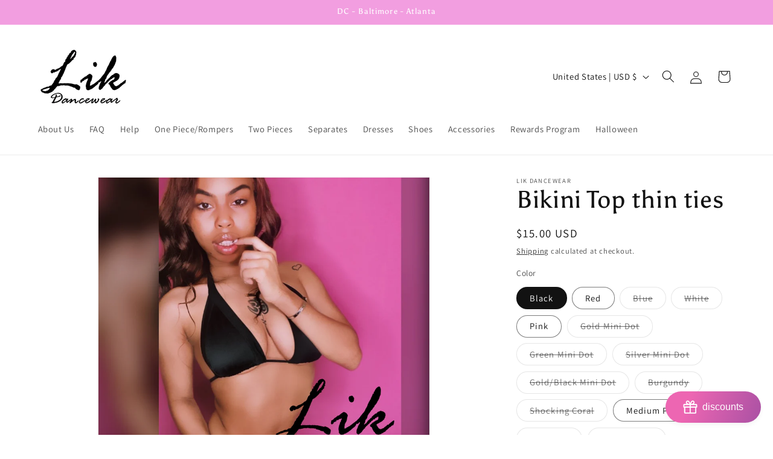

--- FILE ---
content_type: text/html; charset=utf-8
request_url: https://www.likdancewear.com/products/thin-bikini-top
body_size: 62441
content:
<!doctype html>
<html class="js" lang="en">
  <head>
    <meta charset="utf-8">
    <meta http-equiv="X-UA-Compatible" content="IE=edge">
    <meta name="viewport" content="width=device-width,initial-scale=1">
    <meta name="theme-color" content="">
    <link rel="canonical" href="https://www.likdancewear.com/products/thin-bikini-top"><link rel="preconnect" href="https://fonts.shopifycdn.com" crossorigin><title>
      Bikini Top thin ties
 &ndash; Lik Dancewear</title>

    
      <meta name="description" content="Thin strung bikini tie top to go perfect with thin thongs. Shop out thin thongs  shop garters to match">
    

    

<meta property="og:site_name" content="Lik Dancewear">
<meta property="og:url" content="https://www.likdancewear.com/products/thin-bikini-top">
<meta property="og:title" content="Bikini Top thin ties">
<meta property="og:type" content="product">
<meta property="og:description" content="Thin strung bikini tie top to go perfect with thin thongs. Shop out thin thongs  shop garters to match"><meta property="og:image" content="http://www.likdancewear.com/cdn/shop/files/IMG-6008.jpg?v=1716242350">
  <meta property="og:image:secure_url" content="https://www.likdancewear.com/cdn/shop/files/IMG-6008.jpg?v=1716242350">
  <meta property="og:image:width" content="3072">
  <meta property="og:image:height" content="3072"><meta property="og:price:amount" content="15.00">
  <meta property="og:price:currency" content="USD"><meta name="twitter:card" content="summary_large_image">
<meta name="twitter:title" content="Bikini Top thin ties">
<meta name="twitter:description" content="Thin strung bikini tie top to go perfect with thin thongs. Shop out thin thongs  shop garters to match">


    <script src="//www.likdancewear.com/cdn/shop/t/14/assets/constants.js?v=58251544750838685771716830648" defer="defer"></script>
    <script src="//www.likdancewear.com/cdn/shop/t/14/assets/pubsub.js?v=158357773527763999511716830648" defer="defer"></script>
    <script src="//www.likdancewear.com/cdn/shop/t/14/assets/global.js?v=136628361274817707361716830648" defer="defer"></script><script src="//www.likdancewear.com/cdn/shop/t/14/assets/animations.js?v=88693664871331136111716830647" defer="defer"></script><script>window.performance && window.performance.mark && window.performance.mark('shopify.content_for_header.start');</script><meta name="facebook-domain-verification" content="s2020z76pbetf23336o639ekoxw603">
<meta name="google-site-verification" content="GiGKPeboD69ITeJ6dfFKU0ZQc5uG0bMGtlD56bKUaPk">
<meta id="shopify-digital-wallet" name="shopify-digital-wallet" content="/13105885/digital_wallets/dialog">
<meta name="shopify-checkout-api-token" content="5b02565344e6ba411d3c3dc0e7384f2b">
<link rel="alternate" type="application/json+oembed" href="https://www.likdancewear.com/products/thin-bikini-top.oembed">
<script async="async" src="/checkouts/internal/preloads.js?locale=en-US"></script>
<link rel="preconnect" href="https://shop.app" crossorigin="anonymous">
<script async="async" src="https://shop.app/checkouts/internal/preloads.js?locale=en-US&shop_id=13105885" crossorigin="anonymous"></script>
<script id="apple-pay-shop-capabilities" type="application/json">{"shopId":13105885,"countryCode":"US","currencyCode":"USD","merchantCapabilities":["supports3DS"],"merchantId":"gid:\/\/shopify\/Shop\/13105885","merchantName":"Lik Dancewear","requiredBillingContactFields":["postalAddress","email","phone"],"requiredShippingContactFields":["postalAddress","email","phone"],"shippingType":"shipping","supportedNetworks":["visa","masterCard","amex","discover","elo","jcb"],"total":{"type":"pending","label":"Lik Dancewear","amount":"1.00"},"shopifyPaymentsEnabled":true,"supportsSubscriptions":true}</script>
<script id="shopify-features" type="application/json">{"accessToken":"5b02565344e6ba411d3c3dc0e7384f2b","betas":["rich-media-storefront-analytics"],"domain":"www.likdancewear.com","predictiveSearch":true,"shopId":13105885,"locale":"en"}</script>
<script>var Shopify = Shopify || {};
Shopify.shop = "lik-dancewear.myshopify.com";
Shopify.locale = "en";
Shopify.currency = {"active":"USD","rate":"1.0"};
Shopify.country = "US";
Shopify.theme = {"name":"Dawn","id":167998685504,"schema_name":"Dawn","schema_version":"14.0.0","theme_store_id":887,"role":"main"};
Shopify.theme.handle = "null";
Shopify.theme.style = {"id":null,"handle":null};
Shopify.cdnHost = "www.likdancewear.com/cdn";
Shopify.routes = Shopify.routes || {};
Shopify.routes.root = "/";</script>
<script type="module">!function(o){(o.Shopify=o.Shopify||{}).modules=!0}(window);</script>
<script>!function(o){function n(){var o=[];function n(){o.push(Array.prototype.slice.apply(arguments))}return n.q=o,n}var t=o.Shopify=o.Shopify||{};t.loadFeatures=n(),t.autoloadFeatures=n()}(window);</script>
<script>
  window.ShopifyPay = window.ShopifyPay || {};
  window.ShopifyPay.apiHost = "shop.app\/pay";
  window.ShopifyPay.redirectState = null;
</script>
<script id="shop-js-analytics" type="application/json">{"pageType":"product"}</script>
<script defer="defer" async type="module" src="//www.likdancewear.com/cdn/shopifycloud/shop-js/modules/v2/client.init-shop-cart-sync_BT-GjEfc.en.esm.js"></script>
<script defer="defer" async type="module" src="//www.likdancewear.com/cdn/shopifycloud/shop-js/modules/v2/chunk.common_D58fp_Oc.esm.js"></script>
<script defer="defer" async type="module" src="//www.likdancewear.com/cdn/shopifycloud/shop-js/modules/v2/chunk.modal_xMitdFEc.esm.js"></script>
<script type="module">
  await import("//www.likdancewear.com/cdn/shopifycloud/shop-js/modules/v2/client.init-shop-cart-sync_BT-GjEfc.en.esm.js");
await import("//www.likdancewear.com/cdn/shopifycloud/shop-js/modules/v2/chunk.common_D58fp_Oc.esm.js");
await import("//www.likdancewear.com/cdn/shopifycloud/shop-js/modules/v2/chunk.modal_xMitdFEc.esm.js");

  window.Shopify.SignInWithShop?.initShopCartSync?.({"fedCMEnabled":true,"windoidEnabled":true});

</script>
<script defer="defer" async type="module" src="//www.likdancewear.com/cdn/shopifycloud/shop-js/modules/v2/client.payment-terms_Ci9AEqFq.en.esm.js"></script>
<script defer="defer" async type="module" src="//www.likdancewear.com/cdn/shopifycloud/shop-js/modules/v2/chunk.common_D58fp_Oc.esm.js"></script>
<script defer="defer" async type="module" src="//www.likdancewear.com/cdn/shopifycloud/shop-js/modules/v2/chunk.modal_xMitdFEc.esm.js"></script>
<script type="module">
  await import("//www.likdancewear.com/cdn/shopifycloud/shop-js/modules/v2/client.payment-terms_Ci9AEqFq.en.esm.js");
await import("//www.likdancewear.com/cdn/shopifycloud/shop-js/modules/v2/chunk.common_D58fp_Oc.esm.js");
await import("//www.likdancewear.com/cdn/shopifycloud/shop-js/modules/v2/chunk.modal_xMitdFEc.esm.js");

  
</script>
<script>
  window.Shopify = window.Shopify || {};
  if (!window.Shopify.featureAssets) window.Shopify.featureAssets = {};
  window.Shopify.featureAssets['shop-js'] = {"shop-cart-sync":["modules/v2/client.shop-cart-sync_DZOKe7Ll.en.esm.js","modules/v2/chunk.common_D58fp_Oc.esm.js","modules/v2/chunk.modal_xMitdFEc.esm.js"],"init-fed-cm":["modules/v2/client.init-fed-cm_B6oLuCjv.en.esm.js","modules/v2/chunk.common_D58fp_Oc.esm.js","modules/v2/chunk.modal_xMitdFEc.esm.js"],"shop-cash-offers":["modules/v2/client.shop-cash-offers_D2sdYoxE.en.esm.js","modules/v2/chunk.common_D58fp_Oc.esm.js","modules/v2/chunk.modal_xMitdFEc.esm.js"],"shop-login-button":["modules/v2/client.shop-login-button_QeVjl5Y3.en.esm.js","modules/v2/chunk.common_D58fp_Oc.esm.js","modules/v2/chunk.modal_xMitdFEc.esm.js"],"pay-button":["modules/v2/client.pay-button_DXTOsIq6.en.esm.js","modules/v2/chunk.common_D58fp_Oc.esm.js","modules/v2/chunk.modal_xMitdFEc.esm.js"],"shop-button":["modules/v2/client.shop-button_DQZHx9pm.en.esm.js","modules/v2/chunk.common_D58fp_Oc.esm.js","modules/v2/chunk.modal_xMitdFEc.esm.js"],"avatar":["modules/v2/client.avatar_BTnouDA3.en.esm.js"],"init-windoid":["modules/v2/client.init-windoid_CR1B-cfM.en.esm.js","modules/v2/chunk.common_D58fp_Oc.esm.js","modules/v2/chunk.modal_xMitdFEc.esm.js"],"init-shop-for-new-customer-accounts":["modules/v2/client.init-shop-for-new-customer-accounts_C_vY_xzh.en.esm.js","modules/v2/client.shop-login-button_QeVjl5Y3.en.esm.js","modules/v2/chunk.common_D58fp_Oc.esm.js","modules/v2/chunk.modal_xMitdFEc.esm.js"],"init-shop-email-lookup-coordinator":["modules/v2/client.init-shop-email-lookup-coordinator_BI7n9ZSv.en.esm.js","modules/v2/chunk.common_D58fp_Oc.esm.js","modules/v2/chunk.modal_xMitdFEc.esm.js"],"init-shop-cart-sync":["modules/v2/client.init-shop-cart-sync_BT-GjEfc.en.esm.js","modules/v2/chunk.common_D58fp_Oc.esm.js","modules/v2/chunk.modal_xMitdFEc.esm.js"],"shop-toast-manager":["modules/v2/client.shop-toast-manager_DiYdP3xc.en.esm.js","modules/v2/chunk.common_D58fp_Oc.esm.js","modules/v2/chunk.modal_xMitdFEc.esm.js"],"init-customer-accounts":["modules/v2/client.init-customer-accounts_D9ZNqS-Q.en.esm.js","modules/v2/client.shop-login-button_QeVjl5Y3.en.esm.js","modules/v2/chunk.common_D58fp_Oc.esm.js","modules/v2/chunk.modal_xMitdFEc.esm.js"],"init-customer-accounts-sign-up":["modules/v2/client.init-customer-accounts-sign-up_iGw4briv.en.esm.js","modules/v2/client.shop-login-button_QeVjl5Y3.en.esm.js","modules/v2/chunk.common_D58fp_Oc.esm.js","modules/v2/chunk.modal_xMitdFEc.esm.js"],"shop-follow-button":["modules/v2/client.shop-follow-button_CqMgW2wH.en.esm.js","modules/v2/chunk.common_D58fp_Oc.esm.js","modules/v2/chunk.modal_xMitdFEc.esm.js"],"checkout-modal":["modules/v2/client.checkout-modal_xHeaAweL.en.esm.js","modules/v2/chunk.common_D58fp_Oc.esm.js","modules/v2/chunk.modal_xMitdFEc.esm.js"],"shop-login":["modules/v2/client.shop-login_D91U-Q7h.en.esm.js","modules/v2/chunk.common_D58fp_Oc.esm.js","modules/v2/chunk.modal_xMitdFEc.esm.js"],"lead-capture":["modules/v2/client.lead-capture_BJmE1dJe.en.esm.js","modules/v2/chunk.common_D58fp_Oc.esm.js","modules/v2/chunk.modal_xMitdFEc.esm.js"],"payment-terms":["modules/v2/client.payment-terms_Ci9AEqFq.en.esm.js","modules/v2/chunk.common_D58fp_Oc.esm.js","modules/v2/chunk.modal_xMitdFEc.esm.js"]};
</script>
<script>(function() {
  var isLoaded = false;
  function asyncLoad() {
    if (isLoaded) return;
    isLoaded = true;
    var urls = ["https:\/\/d3p29gcwgas9m8.cloudfront.net\/assets\/js\/index.js?shop=lik-dancewear.myshopify.com"];
    for (var i = 0; i < urls.length; i++) {
      var s = document.createElement('script');
      s.type = 'text/javascript';
      s.async = true;
      s.src = urls[i];
      var x = document.getElementsByTagName('script')[0];
      x.parentNode.insertBefore(s, x);
    }
  };
  if(window.attachEvent) {
    window.attachEvent('onload', asyncLoad);
  } else {
    window.addEventListener('load', asyncLoad, false);
  }
})();</script>
<script id="__st">var __st={"a":13105885,"offset":-18000,"reqid":"9578fd68-421e-43d9-948d-c1b5683b23ec-1769144779","pageurl":"www.likdancewear.com\/products\/thin-bikini-top","u":"f2ad88f37ecf","p":"product","rtyp":"product","rid":6706944802921};</script>
<script>window.ShopifyPaypalV4VisibilityTracking = true;</script>
<script id="captcha-bootstrap">!function(){'use strict';const t='contact',e='account',n='new_comment',o=[[t,t],['blogs',n],['comments',n],[t,'customer']],c=[[e,'customer_login'],[e,'guest_login'],[e,'recover_customer_password'],[e,'create_customer']],r=t=>t.map((([t,e])=>`form[action*='/${t}']:not([data-nocaptcha='true']) input[name='form_type'][value='${e}']`)).join(','),a=t=>()=>t?[...document.querySelectorAll(t)].map((t=>t.form)):[];function s(){const t=[...o],e=r(t);return a(e)}const i='password',u='form_key',d=['recaptcha-v3-token','g-recaptcha-response','h-captcha-response',i],f=()=>{try{return window.sessionStorage}catch{return}},m='__shopify_v',_=t=>t.elements[u];function p(t,e,n=!1){try{const o=window.sessionStorage,c=JSON.parse(o.getItem(e)),{data:r}=function(t){const{data:e,action:n}=t;return t[m]||n?{data:e,action:n}:{data:t,action:n}}(c);for(const[e,n]of Object.entries(r))t.elements[e]&&(t.elements[e].value=n);n&&o.removeItem(e)}catch(o){console.error('form repopulation failed',{error:o})}}const l='form_type',E='cptcha';function T(t){t.dataset[E]=!0}const w=window,h=w.document,L='Shopify',v='ce_forms',y='captcha';let A=!1;((t,e)=>{const n=(g='f06e6c50-85a8-45c8-87d0-21a2b65856fe',I='https://cdn.shopify.com/shopifycloud/storefront-forms-hcaptcha/ce_storefront_forms_captcha_hcaptcha.v1.5.2.iife.js',D={infoText:'Protected by hCaptcha',privacyText:'Privacy',termsText:'Terms'},(t,e,n)=>{const o=w[L][v],c=o.bindForm;if(c)return c(t,g,e,D).then(n);var r;o.q.push([[t,g,e,D],n]),r=I,A||(h.body.append(Object.assign(h.createElement('script'),{id:'captcha-provider',async:!0,src:r})),A=!0)});var g,I,D;w[L]=w[L]||{},w[L][v]=w[L][v]||{},w[L][v].q=[],w[L][y]=w[L][y]||{},w[L][y].protect=function(t,e){n(t,void 0,e),T(t)},Object.freeze(w[L][y]),function(t,e,n,w,h,L){const[v,y,A,g]=function(t,e,n){const i=e?o:[],u=t?c:[],d=[...i,...u],f=r(d),m=r(i),_=r(d.filter((([t,e])=>n.includes(e))));return[a(f),a(m),a(_),s()]}(w,h,L),I=t=>{const e=t.target;return e instanceof HTMLFormElement?e:e&&e.form},D=t=>v().includes(t);t.addEventListener('submit',(t=>{const e=I(t);if(!e)return;const n=D(e)&&!e.dataset.hcaptchaBound&&!e.dataset.recaptchaBound,o=_(e),c=g().includes(e)&&(!o||!o.value);(n||c)&&t.preventDefault(),c&&!n&&(function(t){try{if(!f())return;!function(t){const e=f();if(!e)return;const n=_(t);if(!n)return;const o=n.value;o&&e.removeItem(o)}(t);const e=Array.from(Array(32),(()=>Math.random().toString(36)[2])).join('');!function(t,e){_(t)||t.append(Object.assign(document.createElement('input'),{type:'hidden',name:u})),t.elements[u].value=e}(t,e),function(t,e){const n=f();if(!n)return;const o=[...t.querySelectorAll(`input[type='${i}']`)].map((({name:t})=>t)),c=[...d,...o],r={};for(const[a,s]of new FormData(t).entries())c.includes(a)||(r[a]=s);n.setItem(e,JSON.stringify({[m]:1,action:t.action,data:r}))}(t,e)}catch(e){console.error('failed to persist form',e)}}(e),e.submit())}));const S=(t,e)=>{t&&!t.dataset[E]&&(n(t,e.some((e=>e===t))),T(t))};for(const o of['focusin','change'])t.addEventListener(o,(t=>{const e=I(t);D(e)&&S(e,y())}));const B=e.get('form_key'),M=e.get(l),P=B&&M;t.addEventListener('DOMContentLoaded',(()=>{const t=y();if(P)for(const e of t)e.elements[l].value===M&&p(e,B);[...new Set([...A(),...v().filter((t=>'true'===t.dataset.shopifyCaptcha))])].forEach((e=>S(e,t)))}))}(h,new URLSearchParams(w.location.search),n,t,e,['guest_login'])})(!0,!0)}();</script>
<script integrity="sha256-4kQ18oKyAcykRKYeNunJcIwy7WH5gtpwJnB7kiuLZ1E=" data-source-attribution="shopify.loadfeatures" defer="defer" src="//www.likdancewear.com/cdn/shopifycloud/storefront/assets/storefront/load_feature-a0a9edcb.js" crossorigin="anonymous"></script>
<script crossorigin="anonymous" defer="defer" src="//www.likdancewear.com/cdn/shopifycloud/storefront/assets/shopify_pay/storefront-65b4c6d7.js?v=20250812"></script>
<script data-source-attribution="shopify.dynamic_checkout.dynamic.init">var Shopify=Shopify||{};Shopify.PaymentButton=Shopify.PaymentButton||{isStorefrontPortableWallets:!0,init:function(){window.Shopify.PaymentButton.init=function(){};var t=document.createElement("script");t.src="https://www.likdancewear.com/cdn/shopifycloud/portable-wallets/latest/portable-wallets.en.js",t.type="module",document.head.appendChild(t)}};
</script>
<script data-source-attribution="shopify.dynamic_checkout.buyer_consent">
  function portableWalletsHideBuyerConsent(e){var t=document.getElementById("shopify-buyer-consent"),n=document.getElementById("shopify-subscription-policy-button");t&&n&&(t.classList.add("hidden"),t.setAttribute("aria-hidden","true"),n.removeEventListener("click",e))}function portableWalletsShowBuyerConsent(e){var t=document.getElementById("shopify-buyer-consent"),n=document.getElementById("shopify-subscription-policy-button");t&&n&&(t.classList.remove("hidden"),t.removeAttribute("aria-hidden"),n.addEventListener("click",e))}window.Shopify?.PaymentButton&&(window.Shopify.PaymentButton.hideBuyerConsent=portableWalletsHideBuyerConsent,window.Shopify.PaymentButton.showBuyerConsent=portableWalletsShowBuyerConsent);
</script>
<script>
  function portableWalletsCleanup(e){e&&e.src&&console.error("Failed to load portable wallets script "+e.src);var t=document.querySelectorAll("shopify-accelerated-checkout .shopify-payment-button__skeleton, shopify-accelerated-checkout-cart .wallet-cart-button__skeleton"),e=document.getElementById("shopify-buyer-consent");for(let e=0;e<t.length;e++)t[e].remove();e&&e.remove()}function portableWalletsNotLoadedAsModule(e){e instanceof ErrorEvent&&"string"==typeof e.message&&e.message.includes("import.meta")&&"string"==typeof e.filename&&e.filename.includes("portable-wallets")&&(window.removeEventListener("error",portableWalletsNotLoadedAsModule),window.Shopify.PaymentButton.failedToLoad=e,"loading"===document.readyState?document.addEventListener("DOMContentLoaded",window.Shopify.PaymentButton.init):window.Shopify.PaymentButton.init())}window.addEventListener("error",portableWalletsNotLoadedAsModule);
</script>

<script type="module" src="https://www.likdancewear.com/cdn/shopifycloud/portable-wallets/latest/portable-wallets.en.js" onError="portableWalletsCleanup(this)" crossorigin="anonymous"></script>
<script nomodule>
  document.addEventListener("DOMContentLoaded", portableWalletsCleanup);
</script>

<link id="shopify-accelerated-checkout-styles" rel="stylesheet" media="screen" href="https://www.likdancewear.com/cdn/shopifycloud/portable-wallets/latest/accelerated-checkout-backwards-compat.css" crossorigin="anonymous">
<style id="shopify-accelerated-checkout-cart">
        #shopify-buyer-consent {
  margin-top: 1em;
  display: inline-block;
  width: 100%;
}

#shopify-buyer-consent.hidden {
  display: none;
}

#shopify-subscription-policy-button {
  background: none;
  border: none;
  padding: 0;
  text-decoration: underline;
  font-size: inherit;
  cursor: pointer;
}

#shopify-subscription-policy-button::before {
  box-shadow: none;
}

      </style>
<script id="sections-script" data-sections="header" defer="defer" src="//www.likdancewear.com/cdn/shop/t/14/compiled_assets/scripts.js?v=1692"></script>
<script>window.performance && window.performance.mark && window.performance.mark('shopify.content_for_header.end');</script>


    <style data-shopify>
      @font-face {
  font-family: Assistant;
  font-weight: 400;
  font-style: normal;
  font-display: swap;
  src: url("//www.likdancewear.com/cdn/fonts/assistant/assistant_n4.9120912a469cad1cc292572851508ca49d12e768.woff2") format("woff2"),
       url("//www.likdancewear.com/cdn/fonts/assistant/assistant_n4.6e9875ce64e0fefcd3f4446b7ec9036b3ddd2985.woff") format("woff");
}

      @font-face {
  font-family: Assistant;
  font-weight: 700;
  font-style: normal;
  font-display: swap;
  src: url("//www.likdancewear.com/cdn/fonts/assistant/assistant_n7.bf44452348ec8b8efa3aa3068825305886b1c83c.woff2") format("woff2"),
       url("//www.likdancewear.com/cdn/fonts/assistant/assistant_n7.0c887fee83f6b3bda822f1150b912c72da0f7b64.woff") format("woff");
}

      
      
      @font-face {
  font-family: Asul;
  font-weight: 400;
  font-style: normal;
  font-display: swap;
  src: url("//www.likdancewear.com/cdn/fonts/asul/asul_n4.814c5323104eaec8052c156ea81d27e4cc2ecc89.woff2") format("woff2"),
       url("//www.likdancewear.com/cdn/fonts/asul/asul_n4.fad4580d0c2a0762bf2eec95df0ca1bba03e7345.woff") format("woff");
}


      
        :root,
        .color-scheme-1 {
          --color-background: 255,255,255;
        
          --gradient-background: #ffffff;
        

        

        --color-foreground: 18,18,18;
        --color-background-contrast: 191,191,191;
        --color-shadow: 18,18,18;
        --color-button: 18,18,18;
        --color-button-text: 255,255,255;
        --color-secondary-button: 255,255,255;
        --color-secondary-button-text: 18,18,18;
        --color-link: 18,18,18;
        --color-badge-foreground: 18,18,18;
        --color-badge-background: 255,255,255;
        --color-badge-border: 18,18,18;
        --payment-terms-background-color: rgb(255 255 255);
      }
      
        
        .color-scheme-2 {
          --color-background: 242,158,224;
        
          --gradient-background: #f29ee0;
        

        

        --color-foreground: 255,255,255;
        --color-background-contrast: 227,46,188;
        --color-shadow: 18,18,18;
        --color-button: 18,18,18;
        --color-button-text: 243,243,243;
        --color-secondary-button: 242,158,224;
        --color-secondary-button-text: 18,18,18;
        --color-link: 18,18,18;
        --color-badge-foreground: 255,255,255;
        --color-badge-background: 242,158,224;
        --color-badge-border: 255,255,255;
        --payment-terms-background-color: rgb(242 158 224);
      }
      
        
        .color-scheme-3 {
          --color-background: 36,40,51;
        
          --gradient-background: #242833;
        

        

        --color-foreground: 255,255,255;
        --color-background-contrast: 47,52,66;
        --color-shadow: 18,18,18;
        --color-button: 255,255,255;
        --color-button-text: 0,0,0;
        --color-secondary-button: 36,40,51;
        --color-secondary-button-text: 255,255,255;
        --color-link: 255,255,255;
        --color-badge-foreground: 255,255,255;
        --color-badge-background: 36,40,51;
        --color-badge-border: 255,255,255;
        --payment-terms-background-color: rgb(36 40 51);
      }
      
        
        .color-scheme-4 {
          --color-background: 18,18,18;
        
          --gradient-background: #121212;
        

        

        --color-foreground: 255,255,255;
        --color-background-contrast: 146,146,146;
        --color-shadow: 18,18,18;
        --color-button: 255,255,255;
        --color-button-text: 18,18,18;
        --color-secondary-button: 18,18,18;
        --color-secondary-button-text: 255,255,255;
        --color-link: 255,255,255;
        --color-badge-foreground: 255,255,255;
        --color-badge-background: 18,18,18;
        --color-badge-border: 255,255,255;
        --payment-terms-background-color: rgb(18 18 18);
      }
      
        
        .color-scheme-5 {
          --color-background: 51,79,180;
        
          --gradient-background: #334fb4;
        

        

        --color-foreground: 255,255,255;
        --color-background-contrast: 23,35,81;
        --color-shadow: 18,18,18;
        --color-button: 255,255,255;
        --color-button-text: 51,79,180;
        --color-secondary-button: 51,79,180;
        --color-secondary-button-text: 255,255,255;
        --color-link: 255,255,255;
        --color-badge-foreground: 255,255,255;
        --color-badge-background: 51,79,180;
        --color-badge-border: 255,255,255;
        --payment-terms-background-color: rgb(51 79 180);
      }
      

      body, .color-scheme-1, .color-scheme-2, .color-scheme-3, .color-scheme-4, .color-scheme-5 {
        color: rgba(var(--color-foreground), 0.75);
        background-color: rgb(var(--color-background));
      }

      :root {
        --font-body-family: Assistant, sans-serif;
        --font-body-style: normal;
        --font-body-weight: 400;
        --font-body-weight-bold: 700;

        --font-heading-family: Asul, serif;
        --font-heading-style: normal;
        --font-heading-weight: 400;

        --font-body-scale: 1.05;
        --font-heading-scale: 0.9523809523809523;

        --media-padding: px;
        --media-border-opacity: 0.05;
        --media-border-width: 1px;
        --media-radius: 0px;
        --media-shadow-opacity: 0.0;
        --media-shadow-horizontal-offset: 0px;
        --media-shadow-vertical-offset: 4px;
        --media-shadow-blur-radius: 5px;
        --media-shadow-visible: 0;

        --page-width: 120rem;
        --page-width-margin: 0rem;

        --product-card-image-padding: 0.0rem;
        --product-card-corner-radius: 0.0rem;
        --product-card-text-alignment: left;
        --product-card-border-width: 0.0rem;
        --product-card-border-opacity: 0.1;
        --product-card-shadow-opacity: 0.0;
        --product-card-shadow-visible: 0;
        --product-card-shadow-horizontal-offset: 0.0rem;
        --product-card-shadow-vertical-offset: 0.4rem;
        --product-card-shadow-blur-radius: 0.5rem;

        --collection-card-image-padding: 0.0rem;
        --collection-card-corner-radius: 0.0rem;
        --collection-card-text-alignment: left;
        --collection-card-border-width: 0.0rem;
        --collection-card-border-opacity: 0.1;
        --collection-card-shadow-opacity: 0.0;
        --collection-card-shadow-visible: 0;
        --collection-card-shadow-horizontal-offset: 0.0rem;
        --collection-card-shadow-vertical-offset: 0.4rem;
        --collection-card-shadow-blur-radius: 0.5rem;

        --blog-card-image-padding: 0.0rem;
        --blog-card-corner-radius: 0.0rem;
        --blog-card-text-alignment: left;
        --blog-card-border-width: 0.0rem;
        --blog-card-border-opacity: 0.1;
        --blog-card-shadow-opacity: 0.0;
        --blog-card-shadow-visible: 0;
        --blog-card-shadow-horizontal-offset: 0.0rem;
        --blog-card-shadow-vertical-offset: 0.4rem;
        --blog-card-shadow-blur-radius: 0.5rem;

        --badge-corner-radius: 4.0rem;

        --popup-border-width: 1px;
        --popup-border-opacity: 0.1;
        --popup-corner-radius: 0px;
        --popup-shadow-opacity: 0.05;
        --popup-shadow-horizontal-offset: 0px;
        --popup-shadow-vertical-offset: 4px;
        --popup-shadow-blur-radius: 5px;

        --drawer-border-width: 1px;
        --drawer-border-opacity: 0.1;
        --drawer-shadow-opacity: 0.0;
        --drawer-shadow-horizontal-offset: 0px;
        --drawer-shadow-vertical-offset: 4px;
        --drawer-shadow-blur-radius: 5px;

        --spacing-sections-desktop: 0px;
        --spacing-sections-mobile: 0px;

        --grid-desktop-vertical-spacing: 4px;
        --grid-desktop-horizontal-spacing: 4px;
        --grid-mobile-vertical-spacing: 2px;
        --grid-mobile-horizontal-spacing: 2px;

        --text-boxes-border-opacity: 0.1;
        --text-boxes-border-width: 0px;
        --text-boxes-radius: 0px;
        --text-boxes-shadow-opacity: 0.0;
        --text-boxes-shadow-visible: 0;
        --text-boxes-shadow-horizontal-offset: 0px;
        --text-boxes-shadow-vertical-offset: 4px;
        --text-boxes-shadow-blur-radius: 5px;

        --buttons-radius: 0px;
        --buttons-radius-outset: 0px;
        --buttons-border-width: 1px;
        --buttons-border-opacity: 1.0;
        --buttons-shadow-opacity: 0.0;
        --buttons-shadow-visible: 0;
        --buttons-shadow-horizontal-offset: 0px;
        --buttons-shadow-vertical-offset: 4px;
        --buttons-shadow-blur-radius: 5px;
        --buttons-border-offset: 0px;

        --inputs-radius: 0px;
        --inputs-border-width: 1px;
        --inputs-border-opacity: 0.55;
        --inputs-shadow-opacity: 0.0;
        --inputs-shadow-horizontal-offset: 0px;
        --inputs-margin-offset: 0px;
        --inputs-shadow-vertical-offset: 4px;
        --inputs-shadow-blur-radius: 5px;
        --inputs-radius-outset: 0px;

        --variant-pills-radius: 40px;
        --variant-pills-border-width: 1px;
        --variant-pills-border-opacity: 0.55;
        --variant-pills-shadow-opacity: 0.0;
        --variant-pills-shadow-horizontal-offset: 0px;
        --variant-pills-shadow-vertical-offset: 4px;
        --variant-pills-shadow-blur-radius: 5px;
      }

      *,
      *::before,
      *::after {
        box-sizing: inherit;
      }

      html {
        box-sizing: border-box;
        font-size: calc(var(--font-body-scale) * 62.5%);
        height: 100%;
      }

      body {
        display: grid;
        grid-template-rows: auto auto 1fr auto;
        grid-template-columns: 100%;
        min-height: 100%;
        margin: 0;
        font-size: 1.5rem;
        letter-spacing: 0.06rem;
        line-height: calc(1 + 0.8 / var(--font-body-scale));
        font-family: var(--font-body-family);
        font-style: var(--font-body-style);
        font-weight: var(--font-body-weight);
      }

      @media screen and (min-width: 750px) {
        body {
          font-size: 1.6rem;
        }
      }
    </style>

    <link href="//www.likdancewear.com/cdn/shop/t/14/assets/base.css?v=16534392784228263581716830647" rel="stylesheet" type="text/css" media="all" />

      <link rel="preload" as="font" href="//www.likdancewear.com/cdn/fonts/assistant/assistant_n4.9120912a469cad1cc292572851508ca49d12e768.woff2" type="font/woff2" crossorigin>
      

      <link rel="preload" as="font" href="//www.likdancewear.com/cdn/fonts/asul/asul_n4.814c5323104eaec8052c156ea81d27e4cc2ecc89.woff2" type="font/woff2" crossorigin>
      
<link href="//www.likdancewear.com/cdn/shop/t/14/assets/component-localization-form.css?v=120620094879297847921716830647" rel="stylesheet" type="text/css" media="all" />
      <script src="//www.likdancewear.com/cdn/shop/t/14/assets/localization-form.js?v=169565320306168926741716830648" defer="defer"></script><link
        rel="stylesheet"
        href="//www.likdancewear.com/cdn/shop/t/14/assets/component-predictive-search.css?v=118923337488134913561716830647"
        media="print"
        onload="this.media='all'"
      ><script>
      if (Shopify.designMode) {
        document.documentElement.classList.add('shopify-design-mode');
      }
    </script>
  <link href="https://monorail-edge.shopifysvc.com" rel="dns-prefetch">
<script>(function(){if ("sendBeacon" in navigator && "performance" in window) {try {var session_token_from_headers = performance.getEntriesByType('navigation')[0].serverTiming.find(x => x.name == '_s').description;} catch {var session_token_from_headers = undefined;}var session_cookie_matches = document.cookie.match(/_shopify_s=([^;]*)/);var session_token_from_cookie = session_cookie_matches && session_cookie_matches.length === 2 ? session_cookie_matches[1] : "";var session_token = session_token_from_headers || session_token_from_cookie || "";function handle_abandonment_event(e) {var entries = performance.getEntries().filter(function(entry) {return /monorail-edge.shopifysvc.com/.test(entry.name);});if (!window.abandonment_tracked && entries.length === 0) {window.abandonment_tracked = true;var currentMs = Date.now();var navigation_start = performance.timing.navigationStart;var payload = {shop_id: 13105885,url: window.location.href,navigation_start,duration: currentMs - navigation_start,session_token,page_type: "product"};window.navigator.sendBeacon("https://monorail-edge.shopifysvc.com/v1/produce", JSON.stringify({schema_id: "online_store_buyer_site_abandonment/1.1",payload: payload,metadata: {event_created_at_ms: currentMs,event_sent_at_ms: currentMs}}));}}window.addEventListener('pagehide', handle_abandonment_event);}}());</script>
<script id="web-pixels-manager-setup">(function e(e,d,r,n,o){if(void 0===o&&(o={}),!Boolean(null===(a=null===(i=window.Shopify)||void 0===i?void 0:i.analytics)||void 0===a?void 0:a.replayQueue)){var i,a;window.Shopify=window.Shopify||{};var t=window.Shopify;t.analytics=t.analytics||{};var s=t.analytics;s.replayQueue=[],s.publish=function(e,d,r){return s.replayQueue.push([e,d,r]),!0};try{self.performance.mark("wpm:start")}catch(e){}var l=function(){var e={modern:/Edge?\/(1{2}[4-9]|1[2-9]\d|[2-9]\d{2}|\d{4,})\.\d+(\.\d+|)|Firefox\/(1{2}[4-9]|1[2-9]\d|[2-9]\d{2}|\d{4,})\.\d+(\.\d+|)|Chrom(ium|e)\/(9{2}|\d{3,})\.\d+(\.\d+|)|(Maci|X1{2}).+ Version\/(15\.\d+|(1[6-9]|[2-9]\d|\d{3,})\.\d+)([,.]\d+|)( \(\w+\)|)( Mobile\/\w+|) Safari\/|Chrome.+OPR\/(9{2}|\d{3,})\.\d+\.\d+|(CPU[ +]OS|iPhone[ +]OS|CPU[ +]iPhone|CPU IPhone OS|CPU iPad OS)[ +]+(15[._]\d+|(1[6-9]|[2-9]\d|\d{3,})[._]\d+)([._]\d+|)|Android:?[ /-](13[3-9]|1[4-9]\d|[2-9]\d{2}|\d{4,})(\.\d+|)(\.\d+|)|Android.+Firefox\/(13[5-9]|1[4-9]\d|[2-9]\d{2}|\d{4,})\.\d+(\.\d+|)|Android.+Chrom(ium|e)\/(13[3-9]|1[4-9]\d|[2-9]\d{2}|\d{4,})\.\d+(\.\d+|)|SamsungBrowser\/([2-9]\d|\d{3,})\.\d+/,legacy:/Edge?\/(1[6-9]|[2-9]\d|\d{3,})\.\d+(\.\d+|)|Firefox\/(5[4-9]|[6-9]\d|\d{3,})\.\d+(\.\d+|)|Chrom(ium|e)\/(5[1-9]|[6-9]\d|\d{3,})\.\d+(\.\d+|)([\d.]+$|.*Safari\/(?![\d.]+ Edge\/[\d.]+$))|(Maci|X1{2}).+ Version\/(10\.\d+|(1[1-9]|[2-9]\d|\d{3,})\.\d+)([,.]\d+|)( \(\w+\)|)( Mobile\/\w+|) Safari\/|Chrome.+OPR\/(3[89]|[4-9]\d|\d{3,})\.\d+\.\d+|(CPU[ +]OS|iPhone[ +]OS|CPU[ +]iPhone|CPU IPhone OS|CPU iPad OS)[ +]+(10[._]\d+|(1[1-9]|[2-9]\d|\d{3,})[._]\d+)([._]\d+|)|Android:?[ /-](13[3-9]|1[4-9]\d|[2-9]\d{2}|\d{4,})(\.\d+|)(\.\d+|)|Mobile Safari.+OPR\/([89]\d|\d{3,})\.\d+\.\d+|Android.+Firefox\/(13[5-9]|1[4-9]\d|[2-9]\d{2}|\d{4,})\.\d+(\.\d+|)|Android.+Chrom(ium|e)\/(13[3-9]|1[4-9]\d|[2-9]\d{2}|\d{4,})\.\d+(\.\d+|)|Android.+(UC? ?Browser|UCWEB|U3)[ /]?(15\.([5-9]|\d{2,})|(1[6-9]|[2-9]\d|\d{3,})\.\d+)\.\d+|SamsungBrowser\/(5\.\d+|([6-9]|\d{2,})\.\d+)|Android.+MQ{2}Browser\/(14(\.(9|\d{2,})|)|(1[5-9]|[2-9]\d|\d{3,})(\.\d+|))(\.\d+|)|K[Aa][Ii]OS\/(3\.\d+|([4-9]|\d{2,})\.\d+)(\.\d+|)/},d=e.modern,r=e.legacy,n=navigator.userAgent;return n.match(d)?"modern":n.match(r)?"legacy":"unknown"}(),u="modern"===l?"modern":"legacy",c=(null!=n?n:{modern:"",legacy:""})[u],f=function(e){return[e.baseUrl,"/wpm","/b",e.hashVersion,"modern"===e.buildTarget?"m":"l",".js"].join("")}({baseUrl:d,hashVersion:r,buildTarget:u}),m=function(e){var d=e.version,r=e.bundleTarget,n=e.surface,o=e.pageUrl,i=e.monorailEndpoint;return{emit:function(e){var a=e.status,t=e.errorMsg,s=(new Date).getTime(),l=JSON.stringify({metadata:{event_sent_at_ms:s},events:[{schema_id:"web_pixels_manager_load/3.1",payload:{version:d,bundle_target:r,page_url:o,status:a,surface:n,error_msg:t},metadata:{event_created_at_ms:s}}]});if(!i)return console&&console.warn&&console.warn("[Web Pixels Manager] No Monorail endpoint provided, skipping logging."),!1;try{return self.navigator.sendBeacon.bind(self.navigator)(i,l)}catch(e){}var u=new XMLHttpRequest;try{return u.open("POST",i,!0),u.setRequestHeader("Content-Type","text/plain"),u.send(l),!0}catch(e){return console&&console.warn&&console.warn("[Web Pixels Manager] Got an unhandled error while logging to Monorail."),!1}}}}({version:r,bundleTarget:l,surface:e.surface,pageUrl:self.location.href,monorailEndpoint:e.monorailEndpoint});try{o.browserTarget=l,function(e){var d=e.src,r=e.async,n=void 0===r||r,o=e.onload,i=e.onerror,a=e.sri,t=e.scriptDataAttributes,s=void 0===t?{}:t,l=document.createElement("script"),u=document.querySelector("head"),c=document.querySelector("body");if(l.async=n,l.src=d,a&&(l.integrity=a,l.crossOrigin="anonymous"),s)for(var f in s)if(Object.prototype.hasOwnProperty.call(s,f))try{l.dataset[f]=s[f]}catch(e){}if(o&&l.addEventListener("load",o),i&&l.addEventListener("error",i),u)u.appendChild(l);else{if(!c)throw new Error("Did not find a head or body element to append the script");c.appendChild(l)}}({src:f,async:!0,onload:function(){if(!function(){var e,d;return Boolean(null===(d=null===(e=window.Shopify)||void 0===e?void 0:e.analytics)||void 0===d?void 0:d.initialized)}()){var d=window.webPixelsManager.init(e)||void 0;if(d){var r=window.Shopify.analytics;r.replayQueue.forEach((function(e){var r=e[0],n=e[1],o=e[2];d.publishCustomEvent(r,n,o)})),r.replayQueue=[],r.publish=d.publishCustomEvent,r.visitor=d.visitor,r.initialized=!0}}},onerror:function(){return m.emit({status:"failed",errorMsg:"".concat(f," has failed to load")})},sri:function(e){var d=/^sha384-[A-Za-z0-9+/=]+$/;return"string"==typeof e&&d.test(e)}(c)?c:"",scriptDataAttributes:o}),m.emit({status:"loading"})}catch(e){m.emit({status:"failed",errorMsg:(null==e?void 0:e.message)||"Unknown error"})}}})({shopId: 13105885,storefrontBaseUrl: "https://www.likdancewear.com",extensionsBaseUrl: "https://extensions.shopifycdn.com/cdn/shopifycloud/web-pixels-manager",monorailEndpoint: "https://monorail-edge.shopifysvc.com/unstable/produce_batch",surface: "storefront-renderer",enabledBetaFlags: ["2dca8a86"],webPixelsConfigList: [{"id":"841187648","configuration":"{\"config\":\"{\\\"pixel_id\\\":\\\"G-7ZQ8DT4SWM\\\",\\\"google_tag_ids\\\":[\\\"G-7ZQ8DT4SWM\\\",\\\"AW-836348237\\\",\\\"GT-PB68FK68\\\"],\\\"target_country\\\":\\\"US\\\",\\\"gtag_events\\\":[{\\\"type\\\":\\\"search\\\",\\\"action_label\\\":[\\\"G-7ZQ8DT4SWM\\\",\\\"AW-836348237\\\/Epu-CJWN-qAaEM3S5o4D\\\"]},{\\\"type\\\":\\\"begin_checkout\\\",\\\"action_label\\\":[\\\"G-7ZQ8DT4SWM\\\",\\\"AW-836348237\\\/Yc5xCJuN-qAaEM3S5o4D\\\"]},{\\\"type\\\":\\\"view_item\\\",\\\"action_label\\\":[\\\"G-7ZQ8DT4SWM\\\",\\\"AW-836348237\\\/830fCJKN-qAaEM3S5o4D\\\",\\\"MC-FH1SVTP21P\\\"]},{\\\"type\\\":\\\"purchase\\\",\\\"action_label\\\":[\\\"G-7ZQ8DT4SWM\\\",\\\"AW-836348237\\\/aCkaCIyN-qAaEM3S5o4D\\\",\\\"MC-FH1SVTP21P\\\"]},{\\\"type\\\":\\\"page_view\\\",\\\"action_label\\\":[\\\"G-7ZQ8DT4SWM\\\",\\\"AW-836348237\\\/4KL0CI-N-qAaEM3S5o4D\\\",\\\"MC-FH1SVTP21P\\\"]},{\\\"type\\\":\\\"add_payment_info\\\",\\\"action_label\\\":[\\\"G-7ZQ8DT4SWM\\\",\\\"AW-836348237\\\/kGuFCJ6N-qAaEM3S5o4D\\\"]},{\\\"type\\\":\\\"add_to_cart\\\",\\\"action_label\\\":[\\\"G-7ZQ8DT4SWM\\\",\\\"AW-836348237\\\/PKn3CJiN-qAaEM3S5o4D\\\"]}],\\\"enable_monitoring_mode\\\":false}\"}","eventPayloadVersion":"v1","runtimeContext":"OPEN","scriptVersion":"b2a88bafab3e21179ed38636efcd8a93","type":"APP","apiClientId":1780363,"privacyPurposes":[],"dataSharingAdjustments":{"protectedCustomerApprovalScopes":["read_customer_address","read_customer_email","read_customer_name","read_customer_personal_data","read_customer_phone"]}},{"id":"343408960","configuration":"{\"pixel_id\":\"2658657544304120\",\"pixel_type\":\"facebook_pixel\",\"metaapp_system_user_token\":\"-\"}","eventPayloadVersion":"v1","runtimeContext":"OPEN","scriptVersion":"ca16bc87fe92b6042fbaa3acc2fbdaa6","type":"APP","apiClientId":2329312,"privacyPurposes":["ANALYTICS","MARKETING","SALE_OF_DATA"],"dataSharingAdjustments":{"protectedCustomerApprovalScopes":["read_customer_address","read_customer_email","read_customer_name","read_customer_personal_data","read_customer_phone"]}},{"id":"233570624","configuration":"{\"tagID\":\"2612544694957\"}","eventPayloadVersion":"v1","runtimeContext":"STRICT","scriptVersion":"18031546ee651571ed29edbe71a3550b","type":"APP","apiClientId":3009811,"privacyPurposes":["ANALYTICS","MARKETING","SALE_OF_DATA"],"dataSharingAdjustments":{"protectedCustomerApprovalScopes":["read_customer_address","read_customer_email","read_customer_name","read_customer_personal_data","read_customer_phone"]}},{"id":"shopify-app-pixel","configuration":"{}","eventPayloadVersion":"v1","runtimeContext":"STRICT","scriptVersion":"0450","apiClientId":"shopify-pixel","type":"APP","privacyPurposes":["ANALYTICS","MARKETING"]},{"id":"shopify-custom-pixel","eventPayloadVersion":"v1","runtimeContext":"LAX","scriptVersion":"0450","apiClientId":"shopify-pixel","type":"CUSTOM","privacyPurposes":["ANALYTICS","MARKETING"]}],isMerchantRequest: false,initData: {"shop":{"name":"Lik Dancewear","paymentSettings":{"currencyCode":"USD"},"myshopifyDomain":"lik-dancewear.myshopify.com","countryCode":"US","storefrontUrl":"https:\/\/www.likdancewear.com"},"customer":null,"cart":null,"checkout":null,"productVariants":[{"price":{"amount":15.0,"currencyCode":"USD"},"product":{"title":"Bikini Top thin ties","vendor":"Lik Dancewear","id":"6706944802921","untranslatedTitle":"Bikini Top thin ties","url":"\/products\/thin-bikini-top","type":"Bikini Top"},"id":"51080572109120","image":{"src":"\/\/www.likdancewear.com\/cdn\/shop\/files\/IMG-6008.jpg?v=1716242350"},"sku":"BIKI-BLACSMAL-LIK-3449","title":"Black \/ Small","untranslatedTitle":"Black \/ Small"},{"price":{"amount":15.0,"currencyCode":"USD"},"product":{"title":"Bikini Top thin ties","vendor":"Lik Dancewear","id":"6706944802921","untranslatedTitle":"Bikini Top thin ties","url":"\/products\/thin-bikini-top","type":"Bikini Top"},"id":"39648738377833","image":{"src":"\/\/www.likdancewear.com\/cdn\/shop\/products\/image_a110ffbd-ac24-409b-87e1-1610898c7362.jpg?v=1716242349"},"sku":"THIN-BLAC-SPA-6486","title":"Black \/ Medium","untranslatedTitle":"Black \/ Medium"},{"price":{"amount":15.0,"currencyCode":"USD"},"product":{"title":"Bikini Top thin ties","vendor":"Lik Dancewear","id":"6706944802921","untranslatedTitle":"Bikini Top thin ties","url":"\/products\/thin-bikini-top","type":"Bikini Top"},"id":"44156805939520","image":{"src":"\/\/www.likdancewear.com\/cdn\/shop\/products\/image_a110ffbd-ac24-409b-87e1-1610898c7362.jpg?v=1716242349"},"sku":"BIKI-BLACLARG-LIK-0059","title":"Black \/ Large","untranslatedTitle":"Black \/ Large"},{"price":{"amount":15.0,"currencyCode":"USD"},"product":{"title":"Bikini Top thin ties","vendor":"Lik Dancewear","id":"6706944802921","untranslatedTitle":"Bikini Top thin ties","url":"\/products\/thin-bikini-top","type":"Bikini Top"},"id":"40320499843177","image":{"src":"\/\/www.likdancewear.com\/cdn\/shop\/products\/image_215c83f0-04a4-4518-980d-460d834090e4.jpg?v=1716242349"},"sku":"BIKI-RED-LIK-9636","title":"Red \/ os","untranslatedTitle":"Red \/ os"},{"price":{"amount":15.0,"currencyCode":"USD"},"product":{"title":"Bikini Top thin ties","vendor":"Lik Dancewear","id":"6706944802921","untranslatedTitle":"Bikini Top thin ties","url":"\/products\/thin-bikini-top","type":"Bikini Top"},"id":"44156806234432","image":{"src":"\/\/www.likdancewear.com\/cdn\/shop\/products\/image_215c83f0-04a4-4518-980d-460d834090e4.jpg?v=1716242349"},"sku":"BIKI-REDLARG-LIK-0068","title":"Red \/ Large","untranslatedTitle":"Red \/ Large"},{"price":{"amount":15.0,"currencyCode":"USD"},"product":{"title":"Bikini Top thin ties","vendor":"Lik Dancewear","id":"6706944802921","untranslatedTitle":"Bikini Top thin ties","url":"\/products\/thin-bikini-top","type":"Bikini Top"},"id":"50474360602944","image":{"src":"\/\/www.likdancewear.com\/cdn\/shop\/files\/IMG-6008.jpg?v=1716242350"},"sku":"BIKI-BLUEOS-LIK-2792","title":"Blue \/ os","untranslatedTitle":"Blue \/ os"},{"price":{"amount":15.0,"currencyCode":"USD"},"product":{"title":"Bikini Top thin ties","vendor":"Lik Dancewear","id":"6706944802921","untranslatedTitle":"Bikini Top thin ties","url":"\/products\/thin-bikini-top","type":"Bikini Top"},"id":"39850714628201","image":{"src":"\/\/www.likdancewear.com\/cdn\/shop\/products\/image_c3ce5ce9-3434-4b11-9109-271a341d1e6d.jpg?v=1716242349"},"sku":"BIKI-WHIT-LIK-7360","title":"White \/ os","untranslatedTitle":"White \/ os"},{"price":{"amount":15.0,"currencyCode":"USD"},"product":{"title":"Bikini Top thin ties","vendor":"Lik Dancewear","id":"6706944802921","untranslatedTitle":"Bikini Top thin ties","url":"\/products\/thin-bikini-top","type":"Bikini Top"},"id":"44156805972288","image":{"src":"\/\/www.likdancewear.com\/cdn\/shop\/products\/image_c3ce5ce9-3434-4b11-9109-271a341d1e6d.jpg?v=1716242349"},"sku":"BIKI-WHITLARG-LIK-0060","title":"White \/ Large","untranslatedTitle":"White \/ Large"},{"price":{"amount":15.0,"currencyCode":"USD"},"product":{"title":"Bikini Top thin ties","vendor":"Lik Dancewear","id":"6706944802921","untranslatedTitle":"Bikini Top thin ties","url":"\/products\/thin-bikini-top","type":"Bikini Top"},"id":"49882704249152","image":{"src":"\/\/www.likdancewear.com\/cdn\/shop\/files\/IMG-6008.jpg?v=1716242350"},"sku":"BIKI-PINKOS-LIK-2237","title":"Pink \/ os","untranslatedTitle":"Pink \/ os"},{"price":{"amount":15.0,"currencyCode":"USD"},"product":{"title":"Bikini Top thin ties","vendor":"Lik Dancewear","id":"6706944802921","untranslatedTitle":"Bikini Top thin ties","url":"\/products\/thin-bikini-top","type":"Bikini Top"},"id":"50906572456256","image":{"src":"\/\/www.likdancewear.com\/cdn\/shop\/files\/IMG-6008.jpg?v=1716242350"},"sku":"BIKI-PINKLARG-LIK-3349","title":"Pink \/ Large","untranslatedTitle":"Pink \/ Large"},{"price":{"amount":15.0,"currencyCode":"USD"},"product":{"title":"Bikini Top thin ties","vendor":"Lik Dancewear","id":"6706944802921","untranslatedTitle":"Bikini Top thin ties","url":"\/products\/thin-bikini-top","type":"Bikini Top"},"id":"44156805742912","image":{"src":"\/\/www.likdancewear.com\/cdn\/shop\/products\/image_7c5c1748-1ca7-42b0-8ef9-0f35bd5c6257.jpg?v=1716242349"},"sku":"BIKI-GOLDLARG-LIK-0053","title":"Gold Mini Dot \/ Large","untranslatedTitle":"Gold Mini Dot \/ Large"},{"price":{"amount":15.0,"currencyCode":"USD"},"product":{"title":"Bikini Top thin ties","vendor":"Lik Dancewear","id":"6706944802921","untranslatedTitle":"Bikini Top thin ties","url":"\/products\/thin-bikini-top","type":"Bikini Top"},"id":"39637546532969","image":{"src":"\/\/www.likdancewear.com\/cdn\/shop\/products\/image_3741e65d-c549-41c9-983f-ea4513d92934.jpg?v=1716242349"},"sku":"THIN-GREE-SPA-6211","title":"Green Mini Dot \/ os","untranslatedTitle":"Green Mini Dot \/ os"},{"price":{"amount":15.0,"currencyCode":"USD"},"product":{"title":"Bikini Top thin ties","vendor":"Lik Dancewear","id":"6706944802921","untranslatedTitle":"Bikini Top thin ties","url":"\/products\/thin-bikini-top","type":"Bikini Top"},"id":"44156805775680","image":{"src":"\/\/www.likdancewear.com\/cdn\/shop\/products\/image_3741e65d-c549-41c9-983f-ea4513d92934.jpg?v=1716242349"},"sku":"BIKI-GREELARG-LIK-0054","title":"Green Mini Dot \/ Large","untranslatedTitle":"Green Mini Dot \/ Large"},{"price":{"amount":15.0,"currencyCode":"USD"},"product":{"title":"Bikini Top thin ties","vendor":"Lik Dancewear","id":"6706944802921","untranslatedTitle":"Bikini Top thin ties","url":"\/products\/thin-bikini-top","type":"Bikini Top"},"id":"39637546565737","image":{"src":"\/\/www.likdancewear.com\/cdn\/shop\/files\/IMG-6008.jpg?v=1716242350"},"sku":"THIN-SILV-SPA-6212","title":"Silver Mini Dot \/ os","untranslatedTitle":"Silver Mini Dot \/ os"},{"price":{"amount":15.0,"currencyCode":"USD"},"product":{"title":"Bikini Top thin ties","vendor":"Lik Dancewear","id":"6706944802921","untranslatedTitle":"Bikini Top thin ties","url":"\/products\/thin-bikini-top","type":"Bikini Top"},"id":"44156805808448","image":{"src":"\/\/www.likdancewear.com\/cdn\/shop\/files\/IMG-6008.jpg?v=1716242350"},"sku":"BIKI-SILVLARG-LIK-0055","title":"Silver Mini Dot \/ Large","untranslatedTitle":"Silver Mini Dot \/ Large"},{"price":{"amount":15.0,"currencyCode":"USD"},"product":{"title":"Bikini Top thin ties","vendor":"Lik Dancewear","id":"6706944802921","untranslatedTitle":"Bikini Top thin ties","url":"\/products\/thin-bikini-top","type":"Bikini Top"},"id":"39637546598505","image":{"src":"\/\/www.likdancewear.com\/cdn\/shop\/products\/image_10e89df4-11e4-4499-b1ba-18fbedf9c9a9.jpg?v=1716242349"},"sku":"THIN-GOLD-SPA-6213","title":"Gold\/Black Mini Dot \/ os","untranslatedTitle":"Gold\/Black Mini Dot \/ os"},{"price":{"amount":15.0,"currencyCode":"USD"},"product":{"title":"Bikini Top thin ties","vendor":"Lik Dancewear","id":"6706944802921","untranslatedTitle":"Bikini Top thin ties","url":"\/products\/thin-bikini-top","type":"Bikini Top"},"id":"44156805841216","image":{"src":"\/\/www.likdancewear.com\/cdn\/shop\/products\/image_10e89df4-11e4-4499-b1ba-18fbedf9c9a9.jpg?v=1716242349"},"sku":"BIKI-GOLDLARG-LIK-0056","title":"Gold\/Black Mini Dot \/ Large","untranslatedTitle":"Gold\/Black Mini Dot \/ Large"},{"price":{"amount":15.0,"currencyCode":"USD"},"product":{"title":"Bikini Top thin ties","vendor":"Lik Dancewear","id":"6706944802921","untranslatedTitle":"Bikini Top thin ties","url":"\/products\/thin-bikini-top","type":"Bikini Top"},"id":"39648668647529","image":{"src":"\/\/www.likdancewear.com\/cdn\/shop\/products\/image_b26eba2f-eb2c-4d25-9646-b766fa189423.jpg?v=1716242349"},"sku":"THIN-BURG-SPA-6481","title":"Burgundy \/ os","untranslatedTitle":"Burgundy \/ os"},{"price":{"amount":15.0,"currencyCode":"USD"},"product":{"title":"Bikini Top thin ties","vendor":"Lik Dancewear","id":"6706944802921","untranslatedTitle":"Bikini Top thin ties","url":"\/products\/thin-bikini-top","type":"Bikini Top"},"id":"44156805873984","image":{"src":"\/\/www.likdancewear.com\/cdn\/shop\/products\/image_b26eba2f-eb2c-4d25-9646-b766fa189423.jpg?v=1716242349"},"sku":"BIKI-BURGLARG-LIK-0057","title":"Burgundy \/ Large","untranslatedTitle":"Burgundy \/ Large"},{"price":{"amount":15.0,"currencyCode":"USD"},"product":{"title":"Bikini Top thin ties","vendor":"Lik Dancewear","id":"6706944802921","untranslatedTitle":"Bikini Top thin ties","url":"\/products\/thin-bikini-top","type":"Bikini Top"},"id":"39648668909673","image":{"src":"\/\/www.likdancewear.com\/cdn\/shop\/products\/image_061a3d60-ae52-4c4f-8326-d6f848c2dbd3.jpg?v=1716242349"},"sku":"THIN-SHOC-SPA-6482","title":"Shocking Coral \/ os","untranslatedTitle":"Shocking Coral \/ os"},{"price":{"amount":15.0,"currencyCode":"USD"},"product":{"title":"Bikini Top thin ties","vendor":"Lik Dancewear","id":"6706944802921","untranslatedTitle":"Bikini Top thin ties","url":"\/products\/thin-bikini-top","type":"Bikini Top"},"id":"44156805906752","image":{"src":"\/\/www.likdancewear.com\/cdn\/shop\/products\/image_061a3d60-ae52-4c4f-8326-d6f848c2dbd3.jpg?v=1716242349"},"sku":"BIKI-SHOCLARG-LIK-0058","title":"Shocking Coral \/ Large","untranslatedTitle":"Shocking Coral \/ Large"},{"price":{"amount":15.0,"currencyCode":"USD"},"product":{"title":"Bikini Top thin ties","vendor":"Lik Dancewear","id":"6706944802921","untranslatedTitle":"Bikini Top thin ties","url":"\/products\/thin-bikini-top","type":"Bikini Top"},"id":"39916120146025","image":{"src":"\/\/www.likdancewear.com\/cdn\/shop\/products\/image_18879600-1c60-4b29-a85e-d67e4485385c.jpg?v=1716242349"},"sku":"BIKI-MEDI-LIK-7806","title":"Medium Pink \/ os","untranslatedTitle":"Medium Pink \/ os"},{"price":{"amount":15.0,"currencyCode":"USD"},"product":{"title":"Bikini Top thin ties","vendor":"Lik Dancewear","id":"6706944802921","untranslatedTitle":"Bikini Top thin ties","url":"\/products\/thin-bikini-top","type":"Bikini Top"},"id":"44156806005056","image":{"src":"\/\/www.likdancewear.com\/cdn\/shop\/products\/image_18879600-1c60-4b29-a85e-d67e4485385c.jpg?v=1716242349"},"sku":"BIKI-MEDILARG-LIK-0061","title":"Medium Pink \/ Large","untranslatedTitle":"Medium Pink \/ Large"},{"price":{"amount":15.0,"currencyCode":"USD"},"product":{"title":"Bikini Top thin ties","vendor":"Lik Dancewear","id":"6706944802921","untranslatedTitle":"Bikini Top thin ties","url":"\/products\/thin-bikini-top","type":"Bikini Top"},"id":"39916126503017","image":{"src":"\/\/www.likdancewear.com\/cdn\/shop\/products\/image_acce06fc-a3b6-426b-b754-aa9db3225db3.jpg?v=1716242349"},"sku":"BIKI-LAVE-LIK-7818","title":"Lavender \/ os","untranslatedTitle":"Lavender \/ os"},{"price":{"amount":15.0,"currencyCode":"USD"},"product":{"title":"Bikini Top thin ties","vendor":"Lik Dancewear","id":"6706944802921","untranslatedTitle":"Bikini Top thin ties","url":"\/products\/thin-bikini-top","type":"Bikini Top"},"id":"44156806037824","image":{"src":"\/\/www.likdancewear.com\/cdn\/shop\/products\/image_acce06fc-a3b6-426b-b754-aa9db3225db3.jpg?v=1716242349"},"sku":"BIKI-LAVELARG-LIK-0062","title":"Lavender \/ Large","untranslatedTitle":"Lavender \/ Large"},{"price":{"amount":15.0,"currencyCode":"USD"},"product":{"title":"Bikini Top thin ties","vendor":"Lik Dancewear","id":"6706944802921","untranslatedTitle":"Bikini Top thin ties","url":"\/products\/thin-bikini-top","type":"Bikini Top"},"id":"39916128895081","image":{"src":"\/\/www.likdancewear.com\/cdn\/shop\/products\/image_e5cecef5-e2be-4761-bf31-7f8f4b32ebd9.jpg?v=1716242349"},"sku":"BIKI-CORO-LIK-7814","title":"Corona Blue \/ os","untranslatedTitle":"Corona Blue \/ os"},{"price":{"amount":15.0,"currencyCode":"USD"},"product":{"title":"Bikini Top thin ties","vendor":"Lik Dancewear","id":"6706944802921","untranslatedTitle":"Bikini Top thin ties","url":"\/products\/thin-bikini-top","type":"Bikini Top"},"id":"44156806070592","image":{"src":"\/\/www.likdancewear.com\/cdn\/shop\/products\/image_e5cecef5-e2be-4761-bf31-7f8f4b32ebd9.jpg?v=1716242349"},"sku":"BIKI-COROLARG-LIK-0063","title":"Corona Blue \/ Large","untranslatedTitle":"Corona Blue \/ Large"},{"price":{"amount":15.0,"currencyCode":"USD"},"product":{"title":"Bikini Top thin ties","vendor":"Lik Dancewear","id":"6706944802921","untranslatedTitle":"Bikini Top thin ties","url":"\/products\/thin-bikini-top","type":"Bikini Top"},"id":"39916134432873","image":{"src":"\/\/www.likdancewear.com\/cdn\/shop\/products\/image_a2cf4328-1851-4965-8a13-6add2130143e.jpg?v=1716242349"},"sku":"BIKI-GLO -LIK-7812","title":"neon Green \/ os","untranslatedTitle":"neon Green \/ os"},{"price":{"amount":15.0,"currencyCode":"USD"},"product":{"title":"Bikini Top thin ties","vendor":"Lik Dancewear","id":"6706944802921","untranslatedTitle":"Bikini Top thin ties","url":"\/products\/thin-bikini-top","type":"Bikini Top"},"id":"44156806103360","image":{"src":"\/\/www.likdancewear.com\/cdn\/shop\/products\/image_a2cf4328-1851-4965-8a13-6add2130143e.jpg?v=1716242349"},"sku":"BIKI-NEONLARG-LIK-0064","title":"neon Green \/ Large","untranslatedTitle":"neon Green \/ Large"},{"price":{"amount":15.0,"currencyCode":"USD"},"product":{"title":"Bikini Top thin ties","vendor":"Lik Dancewear","id":"6706944802921","untranslatedTitle":"Bikini Top thin ties","url":"\/products\/thin-bikini-top","type":"Bikini Top"},"id":"39929310904425","image":{"src":"\/\/www.likdancewear.com\/cdn\/shop\/products\/image_75423015-9609-4db1-a4db-daa8def3249c.jpg?v=1716242349"},"sku":"BIKI-NEON-LIK-7976","title":"Neon Pink \/ os","untranslatedTitle":"Neon Pink \/ os"},{"price":{"amount":15.0,"currencyCode":"USD"},"product":{"title":"Bikini Top thin ties","vendor":"Lik Dancewear","id":"6706944802921","untranslatedTitle":"Bikini Top thin ties","url":"\/products\/thin-bikini-top","type":"Bikini Top"},"id":"44156806136128","image":{"src":"\/\/www.likdancewear.com\/cdn\/shop\/products\/image_75423015-9609-4db1-a4db-daa8def3249c.jpg?v=1716242349"},"sku":"BIKI-NEONLARG-LIK-0065","title":"Neon Pink \/ Large","untranslatedTitle":"Neon Pink \/ Large"},{"price":{"amount":15.0,"currencyCode":"USD"},"product":{"title":"Bikini Top thin ties","vendor":"Lik Dancewear","id":"6706944802921","untranslatedTitle":"Bikini Top thin ties","url":"\/products\/thin-bikini-top","type":"Bikini Top"},"id":"40020578599017","image":{"src":"\/\/www.likdancewear.com\/cdn\/shop\/products\/image_59a79964-cc8a-4280-bb2c-2af1fb353c4e.jpg?v=1716242349"},"sku":"BIKI-SILV-LIK-8802","title":"Silver Metallic \/ os","untranslatedTitle":"Silver Metallic \/ os"},{"price":{"amount":15.0,"currencyCode":"USD"},"product":{"title":"Bikini Top thin ties","vendor":"Lik Dancewear","id":"6706944802921","untranslatedTitle":"Bikini Top thin ties","url":"\/products\/thin-bikini-top","type":"Bikini Top"},"id":"44156806168896","image":{"src":"\/\/www.likdancewear.com\/cdn\/shop\/products\/image_59a79964-cc8a-4280-bb2c-2af1fb353c4e.jpg?v=1716242349"},"sku":"BIKI-SILVLARG-LIK-0066","title":"Silver Metallic \/ Large","untranslatedTitle":"Silver Metallic \/ Large"},{"price":{"amount":15.0,"currencyCode":"USD"},"product":{"title":"Bikini Top thin ties","vendor":"Lik Dancewear","id":"6706944802921","untranslatedTitle":"Bikini Top thin ties","url":"\/products\/thin-bikini-top","type":"Bikini Top"},"id":"40186610286697","image":{"src":"\/\/www.likdancewear.com\/cdn\/shop\/files\/IMG-6008.jpg?v=1716242350"},"sku":"BIKI-NEON-LIK-9248","title":"Neon Yellow \/ os","untranslatedTitle":"Neon Yellow \/ os"},{"price":{"amount":15.0,"currencyCode":"USD"},"product":{"title":"Bikini Top thin ties","vendor":"Lik Dancewear","id":"6706944802921","untranslatedTitle":"Bikini Top thin ties","url":"\/products\/thin-bikini-top","type":"Bikini Top"},"id":"44156806201664","image":{"src":"\/\/www.likdancewear.com\/cdn\/shop\/files\/IMG-6008.jpg?v=1716242350"},"sku":"BIKI-NEONLARG-LIK-0067","title":"Neon Yellow \/ Large","untranslatedTitle":"Neon Yellow \/ Large"},{"price":{"amount":15.0,"currencyCode":"USD"},"product":{"title":"Bikini Top thin ties","vendor":"Lik Dancewear","id":"6706944802921","untranslatedTitle":"Bikini Top thin ties","url":"\/products\/thin-bikini-top","type":"Bikini Top"},"id":"40404025671785","image":{"src":"\/\/www.likdancewear.com\/cdn\/shop\/files\/IMG-5470.heic?v=1716242349"},"sku":"BIKI-PURP-LIK-9845","title":"Purple \/ os","untranslatedTitle":"Purple \/ os"},{"price":{"amount":15.0,"currencyCode":"USD"},"product":{"title":"Bikini Top thin ties","vendor":"Lik Dancewear","id":"6706944802921","untranslatedTitle":"Bikini Top thin ties","url":"\/products\/thin-bikini-top","type":"Bikini Top"},"id":"44156806267200","image":{"src":"\/\/www.likdancewear.com\/cdn\/shop\/files\/IMG-6008.jpg?v=1716242350"},"sku":"BIKI-PURPLARG-LIK-0069","title":"Purple \/ Large","untranslatedTitle":"Purple \/ Large"},{"price":{"amount":15.0,"currencyCode":"USD"},"product":{"title":"Bikini Top thin ties","vendor":"Lik Dancewear","id":"6706944802921","untranslatedTitle":"Bikini Top thin ties","url":"\/products\/thin-bikini-top","type":"Bikini Top"},"id":"44063885754688","image":{"src":"\/\/www.likdancewear.com\/cdn\/shop\/products\/image_0a37b8f7-cf30-4b8f-a08e-23f16625eb01.jpg?v=1716242349"},"sku":"BIKI-GOLD-LIK-9999","title":"Gold \/ os","untranslatedTitle":"Gold \/ os"},{"price":{"amount":15.0,"currencyCode":"USD"},"product":{"title":"Bikini Top thin ties","vendor":"Lik Dancewear","id":"6706944802921","untranslatedTitle":"Bikini Top thin ties","url":"\/products\/thin-bikini-top","type":"Bikini Top"},"id":"44156806299968","image":{"src":"\/\/www.likdancewear.com\/cdn\/shop\/products\/image_0a37b8f7-cf30-4b8f-a08e-23f16625eb01.jpg?v=1716242349"},"sku":"BIKI-GOLDLARG-LIK-0070","title":"Gold \/ Large","untranslatedTitle":"Gold \/ Large"},{"price":{"amount":15.0,"currencyCode":"USD"},"product":{"title":"Bikini Top thin ties","vendor":"Lik Dancewear","id":"6706944802921","untranslatedTitle":"Bikini Top thin ties","url":"\/products\/thin-bikini-top","type":"Bikini Top"},"id":"44595321602368","image":{"src":"\/\/www.likdancewear.com\/cdn\/shop\/products\/image_18879600-1c60-4b29-a85e-d67e4485385c.jpg?v=1716242349"},"sku":"BIKI-BLUSOS-LIK-0620","title":"Blush matte \/ os","untranslatedTitle":"Blush matte \/ os"},{"price":{"amount":15.0,"currencyCode":"USD"},"product":{"title":"Bikini Top thin ties","vendor":"Lik Dancewear","id":"6706944802921","untranslatedTitle":"Bikini Top thin ties","url":"\/products\/thin-bikini-top","type":"Bikini Top"},"id":"47381782593856","image":{"src":"\/\/www.likdancewear.com\/cdn\/shop\/files\/IMG-6008.jpg?v=1716242350"},"sku":"BIKI-MEDIONE -LIK-1483","title":"Medium Green \/ os","untranslatedTitle":"Medium Green \/ os"},{"price":{"amount":15.0,"currencyCode":"USD"},"product":{"title":"Bikini Top thin ties","vendor":"Lik Dancewear","id":"6706944802921","untranslatedTitle":"Bikini Top thin ties","url":"\/products\/thin-bikini-top","type":"Bikini Top"},"id":"49882781286720","image":{"src":"\/\/www.likdancewear.com\/cdn\/shop\/files\/IMG-6008.jpg?v=1716242350"},"sku":"BIKI-TROPOS-LIK-2238","title":"tropical blue \/ os","untranslatedTitle":"tropical blue \/ os"},{"price":{"amount":15.0,"currencyCode":"USD"},"product":{"title":"Bikini Top thin ties","vendor":"Lik Dancewear","id":"6706944802921","untranslatedTitle":"Bikini Top thin ties","url":"\/products\/thin-bikini-top","type":"Bikini Top"},"id":"50754658107712","image":{"src":"\/\/www.likdancewear.com\/cdn\/shop\/files\/IMG-6008.jpg?v=1716242350"},"sku":"BIKI-BROWOS-LIK-3080","title":"brown \/ os","untranslatedTitle":"brown \/ os"}],"purchasingCompany":null},},"https://www.likdancewear.com/cdn","fcfee988w5aeb613cpc8e4bc33m6693e112",{"modern":"","legacy":""},{"shopId":"13105885","storefrontBaseUrl":"https:\/\/www.likdancewear.com","extensionBaseUrl":"https:\/\/extensions.shopifycdn.com\/cdn\/shopifycloud\/web-pixels-manager","surface":"storefront-renderer","enabledBetaFlags":"[\"2dca8a86\"]","isMerchantRequest":"false","hashVersion":"fcfee988w5aeb613cpc8e4bc33m6693e112","publish":"custom","events":"[[\"page_viewed\",{}],[\"product_viewed\",{\"productVariant\":{\"price\":{\"amount\":15.0,\"currencyCode\":\"USD\"},\"product\":{\"title\":\"Bikini Top thin ties\",\"vendor\":\"Lik Dancewear\",\"id\":\"6706944802921\",\"untranslatedTitle\":\"Bikini Top thin ties\",\"url\":\"\/products\/thin-bikini-top\",\"type\":\"Bikini Top\"},\"id\":\"51080572109120\",\"image\":{\"src\":\"\/\/www.likdancewear.com\/cdn\/shop\/files\/IMG-6008.jpg?v=1716242350\"},\"sku\":\"BIKI-BLACSMAL-LIK-3449\",\"title\":\"Black \/ Small\",\"untranslatedTitle\":\"Black \/ Small\"}}]]"});</script><script>
  window.ShopifyAnalytics = window.ShopifyAnalytics || {};
  window.ShopifyAnalytics.meta = window.ShopifyAnalytics.meta || {};
  window.ShopifyAnalytics.meta.currency = 'USD';
  var meta = {"product":{"id":6706944802921,"gid":"gid:\/\/shopify\/Product\/6706944802921","vendor":"Lik Dancewear","type":"Bikini Top","handle":"thin-bikini-top","variants":[{"id":51080572109120,"price":1500,"name":"Bikini Top thin ties - Black \/ Small","public_title":"Black \/ Small","sku":"BIKI-BLACSMAL-LIK-3449"},{"id":39648738377833,"price":1500,"name":"Bikini Top thin ties - Black \/ Medium","public_title":"Black \/ Medium","sku":"THIN-BLAC-SPA-6486"},{"id":44156805939520,"price":1500,"name":"Bikini Top thin ties - Black \/ Large","public_title":"Black \/ Large","sku":"BIKI-BLACLARG-LIK-0059"},{"id":40320499843177,"price":1500,"name":"Bikini Top thin ties - Red \/ os","public_title":"Red \/ os","sku":"BIKI-RED-LIK-9636"},{"id":44156806234432,"price":1500,"name":"Bikini Top thin ties - Red \/ Large","public_title":"Red \/ Large","sku":"BIKI-REDLARG-LIK-0068"},{"id":50474360602944,"price":1500,"name":"Bikini Top thin ties - Blue \/ os","public_title":"Blue \/ os","sku":"BIKI-BLUEOS-LIK-2792"},{"id":39850714628201,"price":1500,"name":"Bikini Top thin ties - White \/ os","public_title":"White \/ os","sku":"BIKI-WHIT-LIK-7360"},{"id":44156805972288,"price":1500,"name":"Bikini Top thin ties - White \/ Large","public_title":"White \/ Large","sku":"BIKI-WHITLARG-LIK-0060"},{"id":49882704249152,"price":1500,"name":"Bikini Top thin ties - Pink \/ os","public_title":"Pink \/ os","sku":"BIKI-PINKOS-LIK-2237"},{"id":50906572456256,"price":1500,"name":"Bikini Top thin ties - Pink \/ Large","public_title":"Pink \/ Large","sku":"BIKI-PINKLARG-LIK-3349"},{"id":44156805742912,"price":1500,"name":"Bikini Top thin ties - Gold Mini Dot \/ Large","public_title":"Gold Mini Dot \/ Large","sku":"BIKI-GOLDLARG-LIK-0053"},{"id":39637546532969,"price":1500,"name":"Bikini Top thin ties - Green Mini Dot \/ os","public_title":"Green Mini Dot \/ os","sku":"THIN-GREE-SPA-6211"},{"id":44156805775680,"price":1500,"name":"Bikini Top thin ties - Green Mini Dot \/ Large","public_title":"Green Mini Dot \/ Large","sku":"BIKI-GREELARG-LIK-0054"},{"id":39637546565737,"price":1500,"name":"Bikini Top thin ties - Silver Mini Dot \/ os","public_title":"Silver Mini Dot \/ os","sku":"THIN-SILV-SPA-6212"},{"id":44156805808448,"price":1500,"name":"Bikini Top thin ties - Silver Mini Dot \/ Large","public_title":"Silver Mini Dot \/ Large","sku":"BIKI-SILVLARG-LIK-0055"},{"id":39637546598505,"price":1500,"name":"Bikini Top thin ties - Gold\/Black Mini Dot \/ os","public_title":"Gold\/Black Mini Dot \/ os","sku":"THIN-GOLD-SPA-6213"},{"id":44156805841216,"price":1500,"name":"Bikini Top thin ties - Gold\/Black Mini Dot \/ Large","public_title":"Gold\/Black Mini Dot \/ Large","sku":"BIKI-GOLDLARG-LIK-0056"},{"id":39648668647529,"price":1500,"name":"Bikini Top thin ties - Burgundy \/ os","public_title":"Burgundy \/ os","sku":"THIN-BURG-SPA-6481"},{"id":44156805873984,"price":1500,"name":"Bikini Top thin ties - Burgundy \/ Large","public_title":"Burgundy \/ Large","sku":"BIKI-BURGLARG-LIK-0057"},{"id":39648668909673,"price":1500,"name":"Bikini Top thin ties - Shocking Coral \/ os","public_title":"Shocking Coral \/ os","sku":"THIN-SHOC-SPA-6482"},{"id":44156805906752,"price":1500,"name":"Bikini Top thin ties - Shocking Coral \/ Large","public_title":"Shocking Coral \/ Large","sku":"BIKI-SHOCLARG-LIK-0058"},{"id":39916120146025,"price":1500,"name":"Bikini Top thin ties - Medium Pink \/ os","public_title":"Medium Pink \/ os","sku":"BIKI-MEDI-LIK-7806"},{"id":44156806005056,"price":1500,"name":"Bikini Top thin ties - Medium Pink \/ Large","public_title":"Medium Pink \/ Large","sku":"BIKI-MEDILARG-LIK-0061"},{"id":39916126503017,"price":1500,"name":"Bikini Top thin ties - Lavender \/ os","public_title":"Lavender \/ os","sku":"BIKI-LAVE-LIK-7818"},{"id":44156806037824,"price":1500,"name":"Bikini Top thin ties - Lavender \/ Large","public_title":"Lavender \/ Large","sku":"BIKI-LAVELARG-LIK-0062"},{"id":39916128895081,"price":1500,"name":"Bikini Top thin ties - Corona Blue \/ os","public_title":"Corona Blue \/ os","sku":"BIKI-CORO-LIK-7814"},{"id":44156806070592,"price":1500,"name":"Bikini Top thin ties - Corona Blue \/ Large","public_title":"Corona Blue \/ Large","sku":"BIKI-COROLARG-LIK-0063"},{"id":39916134432873,"price":1500,"name":"Bikini Top thin ties - neon Green \/ os","public_title":"neon Green \/ os","sku":"BIKI-GLO -LIK-7812"},{"id":44156806103360,"price":1500,"name":"Bikini Top thin ties - neon Green \/ Large","public_title":"neon Green \/ Large","sku":"BIKI-NEONLARG-LIK-0064"},{"id":39929310904425,"price":1500,"name":"Bikini Top thin ties - Neon Pink \/ os","public_title":"Neon Pink \/ os","sku":"BIKI-NEON-LIK-7976"},{"id":44156806136128,"price":1500,"name":"Bikini Top thin ties - Neon Pink \/ Large","public_title":"Neon Pink \/ Large","sku":"BIKI-NEONLARG-LIK-0065"},{"id":40020578599017,"price":1500,"name":"Bikini Top thin ties - Silver Metallic \/ os","public_title":"Silver Metallic \/ os","sku":"BIKI-SILV-LIK-8802"},{"id":44156806168896,"price":1500,"name":"Bikini Top thin ties - Silver Metallic \/ Large","public_title":"Silver Metallic \/ Large","sku":"BIKI-SILVLARG-LIK-0066"},{"id":40186610286697,"price":1500,"name":"Bikini Top thin ties - Neon Yellow \/ os","public_title":"Neon Yellow \/ os","sku":"BIKI-NEON-LIK-9248"},{"id":44156806201664,"price":1500,"name":"Bikini Top thin ties - Neon Yellow \/ Large","public_title":"Neon Yellow \/ Large","sku":"BIKI-NEONLARG-LIK-0067"},{"id":40404025671785,"price":1500,"name":"Bikini Top thin ties - Purple \/ os","public_title":"Purple \/ os","sku":"BIKI-PURP-LIK-9845"},{"id":44156806267200,"price":1500,"name":"Bikini Top thin ties - Purple \/ Large","public_title":"Purple \/ Large","sku":"BIKI-PURPLARG-LIK-0069"},{"id":44063885754688,"price":1500,"name":"Bikini Top thin ties - Gold \/ os","public_title":"Gold \/ os","sku":"BIKI-GOLD-LIK-9999"},{"id":44156806299968,"price":1500,"name":"Bikini Top thin ties - Gold \/ Large","public_title":"Gold \/ Large","sku":"BIKI-GOLDLARG-LIK-0070"},{"id":44595321602368,"price":1500,"name":"Bikini Top thin ties - Blush matte \/ os","public_title":"Blush matte \/ os","sku":"BIKI-BLUSOS-LIK-0620"},{"id":47381782593856,"price":1500,"name":"Bikini Top thin ties - Medium Green \/ os","public_title":"Medium Green \/ os","sku":"BIKI-MEDIONE -LIK-1483"},{"id":49882781286720,"price":1500,"name":"Bikini Top thin ties - tropical blue \/ os","public_title":"tropical blue \/ os","sku":"BIKI-TROPOS-LIK-2238"},{"id":50754658107712,"price":1500,"name":"Bikini Top thin ties - brown \/ os","public_title":"brown \/ os","sku":"BIKI-BROWOS-LIK-3080"}],"remote":false},"page":{"pageType":"product","resourceType":"product","resourceId":6706944802921,"requestId":"9578fd68-421e-43d9-948d-c1b5683b23ec-1769144779"}};
  for (var attr in meta) {
    window.ShopifyAnalytics.meta[attr] = meta[attr];
  }
</script>
<script class="analytics">
  (function () {
    var customDocumentWrite = function(content) {
      var jquery = null;

      if (window.jQuery) {
        jquery = window.jQuery;
      } else if (window.Checkout && window.Checkout.$) {
        jquery = window.Checkout.$;
      }

      if (jquery) {
        jquery('body').append(content);
      }
    };

    var hasLoggedConversion = function(token) {
      if (token) {
        return document.cookie.indexOf('loggedConversion=' + token) !== -1;
      }
      return false;
    }

    var setCookieIfConversion = function(token) {
      if (token) {
        var twoMonthsFromNow = new Date(Date.now());
        twoMonthsFromNow.setMonth(twoMonthsFromNow.getMonth() + 2);

        document.cookie = 'loggedConversion=' + token + '; expires=' + twoMonthsFromNow;
      }
    }

    var trekkie = window.ShopifyAnalytics.lib = window.trekkie = window.trekkie || [];
    if (trekkie.integrations) {
      return;
    }
    trekkie.methods = [
      'identify',
      'page',
      'ready',
      'track',
      'trackForm',
      'trackLink'
    ];
    trekkie.factory = function(method) {
      return function() {
        var args = Array.prototype.slice.call(arguments);
        args.unshift(method);
        trekkie.push(args);
        return trekkie;
      };
    };
    for (var i = 0; i < trekkie.methods.length; i++) {
      var key = trekkie.methods[i];
      trekkie[key] = trekkie.factory(key);
    }
    trekkie.load = function(config) {
      trekkie.config = config || {};
      trekkie.config.initialDocumentCookie = document.cookie;
      var first = document.getElementsByTagName('script')[0];
      var script = document.createElement('script');
      script.type = 'text/javascript';
      script.onerror = function(e) {
        var scriptFallback = document.createElement('script');
        scriptFallback.type = 'text/javascript';
        scriptFallback.onerror = function(error) {
                var Monorail = {
      produce: function produce(monorailDomain, schemaId, payload) {
        var currentMs = new Date().getTime();
        var event = {
          schema_id: schemaId,
          payload: payload,
          metadata: {
            event_created_at_ms: currentMs,
            event_sent_at_ms: currentMs
          }
        };
        return Monorail.sendRequest("https://" + monorailDomain + "/v1/produce", JSON.stringify(event));
      },
      sendRequest: function sendRequest(endpointUrl, payload) {
        // Try the sendBeacon API
        if (window && window.navigator && typeof window.navigator.sendBeacon === 'function' && typeof window.Blob === 'function' && !Monorail.isIos12()) {
          var blobData = new window.Blob([payload], {
            type: 'text/plain'
          });

          if (window.navigator.sendBeacon(endpointUrl, blobData)) {
            return true;
          } // sendBeacon was not successful

        } // XHR beacon

        var xhr = new XMLHttpRequest();

        try {
          xhr.open('POST', endpointUrl);
          xhr.setRequestHeader('Content-Type', 'text/plain');
          xhr.send(payload);
        } catch (e) {
          console.log(e);
        }

        return false;
      },
      isIos12: function isIos12() {
        return window.navigator.userAgent.lastIndexOf('iPhone; CPU iPhone OS 12_') !== -1 || window.navigator.userAgent.lastIndexOf('iPad; CPU OS 12_') !== -1;
      }
    };
    Monorail.produce('monorail-edge.shopifysvc.com',
      'trekkie_storefront_load_errors/1.1',
      {shop_id: 13105885,
      theme_id: 167998685504,
      app_name: "storefront",
      context_url: window.location.href,
      source_url: "//www.likdancewear.com/cdn/s/trekkie.storefront.8d95595f799fbf7e1d32231b9a28fd43b70c67d3.min.js"});

        };
        scriptFallback.async = true;
        scriptFallback.src = '//www.likdancewear.com/cdn/s/trekkie.storefront.8d95595f799fbf7e1d32231b9a28fd43b70c67d3.min.js';
        first.parentNode.insertBefore(scriptFallback, first);
      };
      script.async = true;
      script.src = '//www.likdancewear.com/cdn/s/trekkie.storefront.8d95595f799fbf7e1d32231b9a28fd43b70c67d3.min.js';
      first.parentNode.insertBefore(script, first);
    };
    trekkie.load(
      {"Trekkie":{"appName":"storefront","development":false,"defaultAttributes":{"shopId":13105885,"isMerchantRequest":null,"themeId":167998685504,"themeCityHash":"9914433619044961040","contentLanguage":"en","currency":"USD","eventMetadataId":"420a9ea1-2713-452c-9666-704ca336a8ca"},"isServerSideCookieWritingEnabled":true,"monorailRegion":"shop_domain","enabledBetaFlags":["65f19447"]},"Session Attribution":{},"S2S":{"facebookCapiEnabled":true,"source":"trekkie-storefront-renderer","apiClientId":580111}}
    );

    var loaded = false;
    trekkie.ready(function() {
      if (loaded) return;
      loaded = true;

      window.ShopifyAnalytics.lib = window.trekkie;

      var originalDocumentWrite = document.write;
      document.write = customDocumentWrite;
      try { window.ShopifyAnalytics.merchantGoogleAnalytics.call(this); } catch(error) {};
      document.write = originalDocumentWrite;

      window.ShopifyAnalytics.lib.page(null,{"pageType":"product","resourceType":"product","resourceId":6706944802921,"requestId":"9578fd68-421e-43d9-948d-c1b5683b23ec-1769144779","shopifyEmitted":true});

      var match = window.location.pathname.match(/checkouts\/(.+)\/(thank_you|post_purchase)/)
      var token = match? match[1]: undefined;
      if (!hasLoggedConversion(token)) {
        setCookieIfConversion(token);
        window.ShopifyAnalytics.lib.track("Viewed Product",{"currency":"USD","variantId":51080572109120,"productId":6706944802921,"productGid":"gid:\/\/shopify\/Product\/6706944802921","name":"Bikini Top thin ties - Black \/ Small","price":"15.00","sku":"BIKI-BLACSMAL-LIK-3449","brand":"Lik Dancewear","variant":"Black \/ Small","category":"Bikini Top","nonInteraction":true,"remote":false},undefined,undefined,{"shopifyEmitted":true});
      window.ShopifyAnalytics.lib.track("monorail:\/\/trekkie_storefront_viewed_product\/1.1",{"currency":"USD","variantId":51080572109120,"productId":6706944802921,"productGid":"gid:\/\/shopify\/Product\/6706944802921","name":"Bikini Top thin ties - Black \/ Small","price":"15.00","sku":"BIKI-BLACSMAL-LIK-3449","brand":"Lik Dancewear","variant":"Black \/ Small","category":"Bikini Top","nonInteraction":true,"remote":false,"referer":"https:\/\/www.likdancewear.com\/products\/thin-bikini-top"});
      }
    });


        var eventsListenerScript = document.createElement('script');
        eventsListenerScript.async = true;
        eventsListenerScript.src = "//www.likdancewear.com/cdn/shopifycloud/storefront/assets/shop_events_listener-3da45d37.js";
        document.getElementsByTagName('head')[0].appendChild(eventsListenerScript);

})();</script>
  <script>
  if (!window.ga || (window.ga && typeof window.ga !== 'function')) {
    window.ga = function ga() {
      (window.ga.q = window.ga.q || []).push(arguments);
      if (window.Shopify && window.Shopify.analytics && typeof window.Shopify.analytics.publish === 'function') {
        window.Shopify.analytics.publish("ga_stub_called", {}, {sendTo: "google_osp_migration"});
      }
      console.error("Shopify's Google Analytics stub called with:", Array.from(arguments), "\nSee https://help.shopify.com/manual/promoting-marketing/pixels/pixel-migration#google for more information.");
    };
    if (window.Shopify && window.Shopify.analytics && typeof window.Shopify.analytics.publish === 'function') {
      window.Shopify.analytics.publish("ga_stub_initialized", {}, {sendTo: "google_osp_migration"});
    }
  }
</script>
<script
  defer
  src="https://www.likdancewear.com/cdn/shopifycloud/perf-kit/shopify-perf-kit-3.0.4.min.js"
  data-application="storefront-renderer"
  data-shop-id="13105885"
  data-render-region="gcp-us-central1"
  data-page-type="product"
  data-theme-instance-id="167998685504"
  data-theme-name="Dawn"
  data-theme-version="14.0.0"
  data-monorail-region="shop_domain"
  data-resource-timing-sampling-rate="10"
  data-shs="true"
  data-shs-beacon="true"
  data-shs-export-with-fetch="true"
  data-shs-logs-sample-rate="1"
  data-shs-beacon-endpoint="https://www.likdancewear.com/api/collect"
></script>
</head>

  <body class="gradient">
    <a class="skip-to-content-link button visually-hidden" href="#MainContent">
      Skip to content
    </a><!-- BEGIN sections: header-group -->
<div id="shopify-section-sections--22629528305984__announcement-bar" class="shopify-section shopify-section-group-header-group announcement-bar-section"><link href="//www.likdancewear.com/cdn/shop/t/14/assets/component-slideshow.css?v=41568389003077754171716830647" rel="stylesheet" type="text/css" media="all" />
<link href="//www.likdancewear.com/cdn/shop/t/14/assets/component-slider.css?v=14039311878856620671716830647" rel="stylesheet" type="text/css" media="all" />


<div
  class="utility-bar color-scheme-2 gradient utility-bar--bottom-border"
  
>
  <div class="page-width utility-bar__grid"><div
        class="announcement-bar"
        role="region"
        aria-label="Announcement"
        
      ><p class="announcement-bar__message h5">
            <span>DC - Baltimore - Atlanta</span></p></div><div class="localization-wrapper">
</div>
  </div>
</div>


</div><div id="shopify-section-sections--22629528305984__header" class="shopify-section shopify-section-group-header-group section-header"><link rel="stylesheet" href="//www.likdancewear.com/cdn/shop/t/14/assets/component-list-menu.css?v=151968516119678728991716830647" media="print" onload="this.media='all'">
<link rel="stylesheet" href="//www.likdancewear.com/cdn/shop/t/14/assets/component-search.css?v=165164710990765432851716830647" media="print" onload="this.media='all'">
<link rel="stylesheet" href="//www.likdancewear.com/cdn/shop/t/14/assets/component-menu-drawer.css?v=110695408305392539491716830647" media="print" onload="this.media='all'">
<link rel="stylesheet" href="//www.likdancewear.com/cdn/shop/t/14/assets/component-cart-notification.css?v=54116361853792938221716830647" media="print" onload="this.media='all'">
<link rel="stylesheet" href="//www.likdancewear.com/cdn/shop/t/14/assets/component-cart-items.css?v=127384614032664249911716830647" media="print" onload="this.media='all'"><link rel="stylesheet" href="//www.likdancewear.com/cdn/shop/t/14/assets/component-price.css?v=70172745017360139101716830647" media="print" onload="this.media='all'"><link rel="stylesheet" href="//www.likdancewear.com/cdn/shop/t/14/assets/component-mega-menu.css?v=10110889665867715061716830647" media="print" onload="this.media='all'"><style>
  header-drawer {
    justify-self: start;
    margin-left: -1.2rem;
  }@media screen and (min-width: 990px) {
      header-drawer {
        display: none;
      }
    }.menu-drawer-container {
    display: flex;
  }

  .list-menu {
    list-style: none;
    padding: 0;
    margin: 0;
  }

  .list-menu--inline {
    display: inline-flex;
    flex-wrap: wrap;
  }

  summary.list-menu__item {
    padding-right: 2.7rem;
  }

  .list-menu__item {
    display: flex;
    align-items: center;
    line-height: calc(1 + 0.3 / var(--font-body-scale));
  }

  .list-menu__item--link {
    text-decoration: none;
    padding-bottom: 1rem;
    padding-top: 1rem;
    line-height: calc(1 + 0.8 / var(--font-body-scale));
  }

  @media screen and (min-width: 750px) {
    .list-menu__item--link {
      padding-bottom: 0.5rem;
      padding-top: 0.5rem;
    }
  }
</style><style data-shopify>.header {
    padding: 10px 3rem 10px 3rem;
  }

  .section-header {
    position: sticky; /* This is for fixing a Safari z-index issue. PR #2147 */
    margin-bottom: 0px;
  }

  @media screen and (min-width: 750px) {
    .section-header {
      margin-bottom: 0px;
    }
  }

  @media screen and (min-width: 990px) {
    .header {
      padding-top: 20px;
      padding-bottom: 20px;
    }
  }</style><script src="//www.likdancewear.com/cdn/shop/t/14/assets/details-disclosure.js?v=13653116266235556501716830648" defer="defer"></script>
<script src="//www.likdancewear.com/cdn/shop/t/14/assets/details-modal.js?v=25581673532751508451716830648" defer="defer"></script>
<script src="//www.likdancewear.com/cdn/shop/t/14/assets/cart-notification.js?v=133508293167896966491716830647" defer="defer"></script>
<script src="//www.likdancewear.com/cdn/shop/t/14/assets/search-form.js?v=133129549252120666541716830648" defer="defer"></script><svg xmlns="http://www.w3.org/2000/svg" class="hidden">
  <symbol id="icon-search" viewbox="0 0 18 19" fill="none">
    <path fill-rule="evenodd" clip-rule="evenodd" d="M11.03 11.68A5.784 5.784 0 112.85 3.5a5.784 5.784 0 018.18 8.18zm.26 1.12a6.78 6.78 0 11.72-.7l5.4 5.4a.5.5 0 11-.71.7l-5.41-5.4z" fill="currentColor"/>
  </symbol>

  <symbol id="icon-reset" class="icon icon-close"  fill="none" viewBox="0 0 18 18" stroke="currentColor">
    <circle r="8.5" cy="9" cx="9" stroke-opacity="0.2"/>
    <path d="M6.82972 6.82915L1.17193 1.17097" stroke-linecap="round" stroke-linejoin="round" transform="translate(5 5)"/>
    <path d="M1.22896 6.88502L6.77288 1.11523" stroke-linecap="round" stroke-linejoin="round" transform="translate(5 5)"/>
  </symbol>

  <symbol id="icon-close" class="icon icon-close" fill="none" viewBox="0 0 18 17">
    <path d="M.865 15.978a.5.5 0 00.707.707l7.433-7.431 7.579 7.282a.501.501 0 00.846-.37.5.5 0 00-.153-.351L9.712 8.546l7.417-7.416a.5.5 0 10-.707-.708L8.991 7.853 1.413.573a.5.5 0 10-.693.72l7.563 7.268-7.418 7.417z" fill="currentColor">
  </symbol>
</svg><sticky-header data-sticky-type="on-scroll-up" class="header-wrapper color-scheme-1 gradient header-wrapper--border-bottom"><header class="header header--top-left header--mobile-center page-width header--has-menu header--has-account header--has-localizations">

<header-drawer data-breakpoint="tablet">
  <details id="Details-menu-drawer-container" class="menu-drawer-container">
    <summary
      class="header__icon header__icon--menu header__icon--summary link focus-inset"
      aria-label="Menu"
    >
      <span>
        <svg
  xmlns="http://www.w3.org/2000/svg"
  aria-hidden="true"
  focusable="false"
  class="icon icon-hamburger"
  fill="none"
  viewBox="0 0 18 16"
>
  <path d="M1 .5a.5.5 0 100 1h15.71a.5.5 0 000-1H1zM.5 8a.5.5 0 01.5-.5h15.71a.5.5 0 010 1H1A.5.5 0 01.5 8zm0 7a.5.5 0 01.5-.5h15.71a.5.5 0 010 1H1a.5.5 0 01-.5-.5z" fill="currentColor">
</svg>

        <svg
  xmlns="http://www.w3.org/2000/svg"
  aria-hidden="true"
  focusable="false"
  class="icon icon-close"
  fill="none"
  viewBox="0 0 18 17"
>
  <path d="M.865 15.978a.5.5 0 00.707.707l7.433-7.431 7.579 7.282a.501.501 0 00.846-.37.5.5 0 00-.153-.351L9.712 8.546l7.417-7.416a.5.5 0 10-.707-.708L8.991 7.853 1.413.573a.5.5 0 10-.693.72l7.563 7.268-7.418 7.417z" fill="currentColor">
</svg>

      </span>
    </summary>
    <div id="menu-drawer" class="gradient menu-drawer motion-reduce color-scheme-1">
      <div class="menu-drawer__inner-container">
        <div class="menu-drawer__navigation-container">
          <nav class="menu-drawer__navigation">
            <ul class="menu-drawer__menu has-submenu list-menu" role="list"><li><a
                      id="HeaderDrawer-about-us"
                      href="/pages/about-us"
                      class="menu-drawer__menu-item list-menu__item link link--text focus-inset"
                      
                    >
                      About Us
                    </a></li><li><a
                      id="HeaderDrawer-faq"
                      href="/pages/faq"
                      class="menu-drawer__menu-item list-menu__item link link--text focus-inset"
                      
                    >
                      FAQ
                    </a></li><li><a
                      id="HeaderDrawer-help"
                      href="/pages/help"
                      class="menu-drawer__menu-item list-menu__item link link--text focus-inset"
                      
                    >
                      Help
                    </a></li><li><a
                      id="HeaderDrawer-one-piece-rompers"
                      href="/collections/one-piece-1"
                      class="menu-drawer__menu-item list-menu__item link link--text focus-inset"
                      
                    >
                      One Piece/Rompers
                    </a></li><li><a
                      id="HeaderDrawer-two-pieces"
                      href="/collections/two-piece"
                      class="menu-drawer__menu-item list-menu__item link link--text focus-inset"
                      
                    >
                      Two Pieces
                    </a></li><li><a
                      id="HeaderDrawer-separates"
                      href="/collections/seperates"
                      class="menu-drawer__menu-item list-menu__item link link--text focus-inset"
                      
                    >
                      Separates
                    </a></li><li><a
                      id="HeaderDrawer-dresses"
                      href="/collections/dresses"
                      class="menu-drawer__menu-item list-menu__item link link--text focus-inset"
                      
                    >
                      Dresses
                    </a></li><li><a
                      id="HeaderDrawer-shoes"
                      href="/collections/all-shoes"
                      class="menu-drawer__menu-item list-menu__item link link--text focus-inset"
                      
                    >
                      Shoes
                    </a></li><li><a
                      id="HeaderDrawer-accessories"
                      href="/collections/accessories"
                      class="menu-drawer__menu-item list-menu__item link link--text focus-inset"
                      
                    >
                      Accessories
                    </a></li><li><a
                      id="HeaderDrawer-rewards-program"
                      href="https://www.likdancewear.com/account/login"
                      class="menu-drawer__menu-item list-menu__item link link--text focus-inset"
                      
                    >
                      Rewards Program
                    </a></li><li><a
                      id="HeaderDrawer-halloween"
                      href="/collections/sexy-halloween"
                      class="menu-drawer__menu-item list-menu__item link link--text focus-inset"
                      
                    >
                      Halloween
                    </a></li></ul>
          </nav>
          <div class="menu-drawer__utility-links"><a
                href="https://www.likdancewear.com/customer_authentication/redirect?locale=en&region_country=US"
                class="menu-drawer__account link focus-inset h5 medium-hide large-up-hide"
              >
                <account-icon><svg
  xmlns="http://www.w3.org/2000/svg"
  aria-hidden="true"
  focusable="false"
  class="icon icon-account"
  fill="none"
  viewBox="0 0 18 19"
>
  <path fill-rule="evenodd" clip-rule="evenodd" d="M6 4.5a3 3 0 116 0 3 3 0 01-6 0zm3-4a4 4 0 100 8 4 4 0 000-8zm5.58 12.15c1.12.82 1.83 2.24 1.91 4.85H1.51c.08-2.6.79-4.03 1.9-4.85C4.66 11.75 6.5 11.5 9 11.5s4.35.26 5.58 1.15zM9 10.5c-2.5 0-4.65.24-6.17 1.35C1.27 12.98.5 14.93.5 18v.5h17V18c0-3.07-.77-5.02-2.33-6.15-1.52-1.1-3.67-1.35-6.17-1.35z" fill="currentColor">
</svg>

</account-icon>Log in</a><div class="menu-drawer__localization header-localization"><localization-form><form method="post" action="/localization" id="HeaderCountryMobileForm" accept-charset="UTF-8" class="localization-form" enctype="multipart/form-data"><input type="hidden" name="form_type" value="localization" /><input type="hidden" name="utf8" value="✓" /><input type="hidden" name="_method" value="put" /><input type="hidden" name="return_to" value="/products/thin-bikini-top" /><div>
                        <h2 class="visually-hidden" id="HeaderCountryMobileLabel">
                          Country/region
                        </h2>

<div class="disclosure">
  <button
    type="button"
    class="disclosure__button localization-form__select localization-selector link link--text caption-large"
    aria-expanded="false"
    aria-controls="HeaderCountryMobile-country-results"
    aria-describedby="HeaderCountryMobileLabel"
  >
    <span>United States |
      USD
      $</span>
    <svg aria-hidden="true" focusable="false" class="icon icon-caret" viewBox="0 0 10 6">
  <path fill-rule="evenodd" clip-rule="evenodd" d="M9.354.646a.5.5 0 00-.708 0L5 4.293 1.354.646a.5.5 0 00-.708.708l4 4a.5.5 0 00.708 0l4-4a.5.5 0 000-.708z" fill="currentColor">
</svg>

  </button>
  <div class="disclosure__list-wrapper country-selector" hidden>
    <div class="country-filter">
      
        <div class="field">
          <input
            class="country-filter__input field__input"
            id="country-filter-input"
            type="search"
            name="country_filter"
            value=""
            placeholder="Search"
            role="combobox"
            aria-owns="country-results"
            aria-controls="country-results"
            aria-haspopup="listbox"
            aria-autocomplete="list"
            autocorrect="off"
            autocomplete="off"
            autocapitalize="off"
            spellcheck="false"
          >
          <label class="field__label" for="country-filter-input">Search</label>
          <button
            type="reset"
            class="country-filter__reset-button field__button hidden"
            aria-label="Clear search term"
          >
            <svg class="icon icon-close" aria-hidden="true" focusable="false">
              <use xlink:href="#icon-reset">
            </svg>
          </button>
          <div class="country-filter__search-icon field__button motion-reduce">
            <svg class="icon icon-search" aria-hidden="true" focusable="false">
              <use xlink:href="#icon-search">
            </svg>
          </div>
        </div>
      
      <button
        class="country-selector__close-button button--small link"
        type="button"
        aria-label="Close"
      >
        <svg
  xmlns="http://www.w3.org/2000/svg"
  aria-hidden="true"
  focusable="false"
  class="icon icon-close"
  fill="none"
  viewBox="0 0 18 17"
>
  <path d="M.865 15.978a.5.5 0 00.707.707l7.433-7.431 7.579 7.282a.501.501 0 00.846-.37.5.5 0 00-.153-.351L9.712 8.546l7.417-7.416a.5.5 0 10-.707-.708L8.991 7.853 1.413.573a.5.5 0 10-.693.72l7.563 7.268-7.418 7.417z" fill="currentColor">
</svg>

      </button>
    </div>
    <div id="sr-country-search-results" class="visually-hidden" aria-live="polite"></div>
    <div
      class="disclosure__list country-selector__list country-selector__list--with-multiple-currencies"
      id="HeaderCountryMobile-country-results"
    >
      
        <ul
          role="list"
          class="list-unstyled popular-countries"
          aria-label="Popular countries/regions"
        ><li class="disclosure__item" tabindex="-1">
              <a
                class="link link--text disclosure__link caption-large focus-inset"
                href="#"
                
                data-value="CA"
                id="Canada"
              >
                <span
                  
                    class="visibility-hidden"
                  
                ><svg
  class="icon icon-checkmark"
  aria-hidden="true"
  focusable="false"
  xmlns="http://www.w3.org/2000/svg"
  viewBox="0 0 12 9"
  fill="none"
>
  <path fill-rule="evenodd" clip-rule="evenodd" d="M11.35.643a.5.5 0 01.006.707l-6.77 6.886a.5.5 0 01-.719-.006L.638 4.845a.5.5 0 11.724-.69l2.872 3.011 6.41-6.517a.5.5 0 01.707-.006h-.001z" fill="currentColor"/>
</svg>
</span>
                <span class="country">Canada</span>
                <span class="localization-form__currency motion-reduce">
                  CAD
                  $</span>
              </a>
            </li><li class="disclosure__item" tabindex="-1">
              <a
                class="link link--text disclosure__link caption-large focus-inset"
                href="#"
                
                  aria-current="true"
                
                data-value="US"
                id="United States"
              >
                <span
                  
                ><svg
  class="icon icon-checkmark"
  aria-hidden="true"
  focusable="false"
  xmlns="http://www.w3.org/2000/svg"
  viewBox="0 0 12 9"
  fill="none"
>
  <path fill-rule="evenodd" clip-rule="evenodd" d="M11.35.643a.5.5 0 01.006.707l-6.77 6.886a.5.5 0 01-.719-.006L.638 4.845a.5.5 0 11.724-.69l2.872 3.011 6.41-6.517a.5.5 0 01.707-.006h-.001z" fill="currentColor"/>
</svg>
</span>
                <span class="country">United States</span>
                <span class="localization-form__currency motion-reduce">
                  USD
                  $</span>
              </a>
            </li></ul>
      
      <ul role="list" class="list-unstyled countries"><li class="disclosure__item" tabindex="-1">
            <a
              class="link link--text disclosure__link caption-large focus-inset"
              href="#"
              
              data-value="AG"
              id="Antigua &amp; Barbuda"
            >
              <span
                
                  class="visibility-hidden"
                
              ><svg
  class="icon icon-checkmark"
  aria-hidden="true"
  focusable="false"
  xmlns="http://www.w3.org/2000/svg"
  viewBox="0 0 12 9"
  fill="none"
>
  <path fill-rule="evenodd" clip-rule="evenodd" d="M11.35.643a.5.5 0 01.006.707l-6.77 6.886a.5.5 0 01-.719-.006L.638 4.845a.5.5 0 11.724-.69l2.872 3.011 6.41-6.517a.5.5 0 01.707-.006h-.001z" fill="currentColor"/>
</svg>
</span>
              <span class="country">Antigua &amp; Barbuda</span>
              <span class="localization-form__currency motion-reduce">
                XCD
                $</span>
            </a>
          </li><li class="disclosure__item" tabindex="-1">
            <a
              class="link link--text disclosure__link caption-large focus-inset"
              href="#"
              
              data-value="AW"
              id="Aruba"
            >
              <span
                
                  class="visibility-hidden"
                
              ><svg
  class="icon icon-checkmark"
  aria-hidden="true"
  focusable="false"
  xmlns="http://www.w3.org/2000/svg"
  viewBox="0 0 12 9"
  fill="none"
>
  <path fill-rule="evenodd" clip-rule="evenodd" d="M11.35.643a.5.5 0 01.006.707l-6.77 6.886a.5.5 0 01-.719-.006L.638 4.845a.5.5 0 11.724-.69l2.872 3.011 6.41-6.517a.5.5 0 01.707-.006h-.001z" fill="currentColor"/>
</svg>
</span>
              <span class="country">Aruba</span>
              <span class="localization-form__currency motion-reduce">
                AWG
                ƒ</span>
            </a>
          </li><li class="disclosure__item" tabindex="-1">
            <a
              class="link link--text disclosure__link caption-large focus-inset"
              href="#"
              
              data-value="AU"
              id="Australia"
            >
              <span
                
                  class="visibility-hidden"
                
              ><svg
  class="icon icon-checkmark"
  aria-hidden="true"
  focusable="false"
  xmlns="http://www.w3.org/2000/svg"
  viewBox="0 0 12 9"
  fill="none"
>
  <path fill-rule="evenodd" clip-rule="evenodd" d="M11.35.643a.5.5 0 01.006.707l-6.77 6.886a.5.5 0 01-.719-.006L.638 4.845a.5.5 0 11.724-.69l2.872 3.011 6.41-6.517a.5.5 0 01.707-.006h-.001z" fill="currentColor"/>
</svg>
</span>
              <span class="country">Australia</span>
              <span class="localization-form__currency motion-reduce">
                AUD
                $</span>
            </a>
          </li><li class="disclosure__item" tabindex="-1">
            <a
              class="link link--text disclosure__link caption-large focus-inset"
              href="#"
              
              data-value="AT"
              id="Austria"
            >
              <span
                
                  class="visibility-hidden"
                
              ><svg
  class="icon icon-checkmark"
  aria-hidden="true"
  focusable="false"
  xmlns="http://www.w3.org/2000/svg"
  viewBox="0 0 12 9"
  fill="none"
>
  <path fill-rule="evenodd" clip-rule="evenodd" d="M11.35.643a.5.5 0 01.006.707l-6.77 6.886a.5.5 0 01-.719-.006L.638 4.845a.5.5 0 11.724-.69l2.872 3.011 6.41-6.517a.5.5 0 01.707-.006h-.001z" fill="currentColor"/>
</svg>
</span>
              <span class="country">Austria</span>
              <span class="localization-form__currency motion-reduce">
                EUR
                €</span>
            </a>
          </li><li class="disclosure__item" tabindex="-1">
            <a
              class="link link--text disclosure__link caption-large focus-inset"
              href="#"
              
              data-value="BS"
              id="Bahamas"
            >
              <span
                
                  class="visibility-hidden"
                
              ><svg
  class="icon icon-checkmark"
  aria-hidden="true"
  focusable="false"
  xmlns="http://www.w3.org/2000/svg"
  viewBox="0 0 12 9"
  fill="none"
>
  <path fill-rule="evenodd" clip-rule="evenodd" d="M11.35.643a.5.5 0 01.006.707l-6.77 6.886a.5.5 0 01-.719-.006L.638 4.845a.5.5 0 11.724-.69l2.872 3.011 6.41-6.517a.5.5 0 01.707-.006h-.001z" fill="currentColor"/>
</svg>
</span>
              <span class="country">Bahamas</span>
              <span class="localization-form__currency motion-reduce">
                BSD
                $</span>
            </a>
          </li><li class="disclosure__item" tabindex="-1">
            <a
              class="link link--text disclosure__link caption-large focus-inset"
              href="#"
              
              data-value="BB"
              id="Barbados"
            >
              <span
                
                  class="visibility-hidden"
                
              ><svg
  class="icon icon-checkmark"
  aria-hidden="true"
  focusable="false"
  xmlns="http://www.w3.org/2000/svg"
  viewBox="0 0 12 9"
  fill="none"
>
  <path fill-rule="evenodd" clip-rule="evenodd" d="M11.35.643a.5.5 0 01.006.707l-6.77 6.886a.5.5 0 01-.719-.006L.638 4.845a.5.5 0 11.724-.69l2.872 3.011 6.41-6.517a.5.5 0 01.707-.006h-.001z" fill="currentColor"/>
</svg>
</span>
              <span class="country">Barbados</span>
              <span class="localization-form__currency motion-reduce">
                BBD
                $</span>
            </a>
          </li><li class="disclosure__item" tabindex="-1">
            <a
              class="link link--text disclosure__link caption-large focus-inset"
              href="#"
              
              data-value="BR"
              id="Brazil"
            >
              <span
                
                  class="visibility-hidden"
                
              ><svg
  class="icon icon-checkmark"
  aria-hidden="true"
  focusable="false"
  xmlns="http://www.w3.org/2000/svg"
  viewBox="0 0 12 9"
  fill="none"
>
  <path fill-rule="evenodd" clip-rule="evenodd" d="M11.35.643a.5.5 0 01.006.707l-6.77 6.886a.5.5 0 01-.719-.006L.638 4.845a.5.5 0 11.724-.69l2.872 3.011 6.41-6.517a.5.5 0 01.707-.006h-.001z" fill="currentColor"/>
</svg>
</span>
              <span class="country">Brazil</span>
              <span class="localization-form__currency motion-reduce">
                USD
                $</span>
            </a>
          </li><li class="disclosure__item" tabindex="-1">
            <a
              class="link link--text disclosure__link caption-large focus-inset"
              href="#"
              
              data-value="VG"
              id="British Virgin Islands"
            >
              <span
                
                  class="visibility-hidden"
                
              ><svg
  class="icon icon-checkmark"
  aria-hidden="true"
  focusable="false"
  xmlns="http://www.w3.org/2000/svg"
  viewBox="0 0 12 9"
  fill="none"
>
  <path fill-rule="evenodd" clip-rule="evenodd" d="M11.35.643a.5.5 0 01.006.707l-6.77 6.886a.5.5 0 01-.719-.006L.638 4.845a.5.5 0 11.724-.69l2.872 3.011 6.41-6.517a.5.5 0 01.707-.006h-.001z" fill="currentColor"/>
</svg>
</span>
              <span class="country">British Virgin Islands</span>
              <span class="localization-form__currency motion-reduce">
                USD
                $</span>
            </a>
          </li><li class="disclosure__item" tabindex="-1">
            <a
              class="link link--text disclosure__link caption-large focus-inset"
              href="#"
              
              data-value="CA"
              id="Canada"
            >
              <span
                
                  class="visibility-hidden"
                
              ><svg
  class="icon icon-checkmark"
  aria-hidden="true"
  focusable="false"
  xmlns="http://www.w3.org/2000/svg"
  viewBox="0 0 12 9"
  fill="none"
>
  <path fill-rule="evenodd" clip-rule="evenodd" d="M11.35.643a.5.5 0 01.006.707l-6.77 6.886a.5.5 0 01-.719-.006L.638 4.845a.5.5 0 11.724-.69l2.872 3.011 6.41-6.517a.5.5 0 01.707-.006h-.001z" fill="currentColor"/>
</svg>
</span>
              <span class="country">Canada</span>
              <span class="localization-form__currency motion-reduce">
                CAD
                $</span>
            </a>
          </li><li class="disclosure__item" tabindex="-1">
            <a
              class="link link--text disclosure__link caption-large focus-inset"
              href="#"
              
              data-value="CL"
              id="Chile"
            >
              <span
                
                  class="visibility-hidden"
                
              ><svg
  class="icon icon-checkmark"
  aria-hidden="true"
  focusable="false"
  xmlns="http://www.w3.org/2000/svg"
  viewBox="0 0 12 9"
  fill="none"
>
  <path fill-rule="evenodd" clip-rule="evenodd" d="M11.35.643a.5.5 0 01.006.707l-6.77 6.886a.5.5 0 01-.719-.006L.638 4.845a.5.5 0 11.724-.69l2.872 3.011 6.41-6.517a.5.5 0 01.707-.006h-.001z" fill="currentColor"/>
</svg>
</span>
              <span class="country">Chile</span>
              <span class="localization-form__currency motion-reduce">
                USD
                $</span>
            </a>
          </li><li class="disclosure__item" tabindex="-1">
            <a
              class="link link--text disclosure__link caption-large focus-inset"
              href="#"
              
              data-value="CW"
              id="Curaçao"
            >
              <span
                
                  class="visibility-hidden"
                
              ><svg
  class="icon icon-checkmark"
  aria-hidden="true"
  focusable="false"
  xmlns="http://www.w3.org/2000/svg"
  viewBox="0 0 12 9"
  fill="none"
>
  <path fill-rule="evenodd" clip-rule="evenodd" d="M11.35.643a.5.5 0 01.006.707l-6.77 6.886a.5.5 0 01-.719-.006L.638 4.845a.5.5 0 11.724-.69l2.872 3.011 6.41-6.517a.5.5 0 01.707-.006h-.001z" fill="currentColor"/>
</svg>
</span>
              <span class="country">Curaçao</span>
              <span class="localization-form__currency motion-reduce">
                ANG
                ƒ</span>
            </a>
          </li><li class="disclosure__item" tabindex="-1">
            <a
              class="link link--text disclosure__link caption-large focus-inset"
              href="#"
              
              data-value="DK"
              id="Denmark"
            >
              <span
                
                  class="visibility-hidden"
                
              ><svg
  class="icon icon-checkmark"
  aria-hidden="true"
  focusable="false"
  xmlns="http://www.w3.org/2000/svg"
  viewBox="0 0 12 9"
  fill="none"
>
  <path fill-rule="evenodd" clip-rule="evenodd" d="M11.35.643a.5.5 0 01.006.707l-6.77 6.886a.5.5 0 01-.719-.006L.638 4.845a.5.5 0 11.724-.69l2.872 3.011 6.41-6.517a.5.5 0 01.707-.006h-.001z" fill="currentColor"/>
</svg>
</span>
              <span class="country">Denmark</span>
              <span class="localization-form__currency motion-reduce">
                DKK
                kr.</span>
            </a>
          </li><li class="disclosure__item" tabindex="-1">
            <a
              class="link link--text disclosure__link caption-large focus-inset"
              href="#"
              
              data-value="DM"
              id="Dominica"
            >
              <span
                
                  class="visibility-hidden"
                
              ><svg
  class="icon icon-checkmark"
  aria-hidden="true"
  focusable="false"
  xmlns="http://www.w3.org/2000/svg"
  viewBox="0 0 12 9"
  fill="none"
>
  <path fill-rule="evenodd" clip-rule="evenodd" d="M11.35.643a.5.5 0 01.006.707l-6.77 6.886a.5.5 0 01-.719-.006L.638 4.845a.5.5 0 11.724-.69l2.872 3.011 6.41-6.517a.5.5 0 01.707-.006h-.001z" fill="currentColor"/>
</svg>
</span>
              <span class="country">Dominica</span>
              <span class="localization-form__currency motion-reduce">
                XCD
                $</span>
            </a>
          </li><li class="disclosure__item" tabindex="-1">
            <a
              class="link link--text disclosure__link caption-large focus-inset"
              href="#"
              
              data-value="DO"
              id="Dominican Republic"
            >
              <span
                
                  class="visibility-hidden"
                
              ><svg
  class="icon icon-checkmark"
  aria-hidden="true"
  focusable="false"
  xmlns="http://www.w3.org/2000/svg"
  viewBox="0 0 12 9"
  fill="none"
>
  <path fill-rule="evenodd" clip-rule="evenodd" d="M11.35.643a.5.5 0 01.006.707l-6.77 6.886a.5.5 0 01-.719-.006L.638 4.845a.5.5 0 11.724-.69l2.872 3.011 6.41-6.517a.5.5 0 01.707-.006h-.001z" fill="currentColor"/>
</svg>
</span>
              <span class="country">Dominican Republic</span>
              <span class="localization-form__currency motion-reduce">
                DOP
                $</span>
            </a>
          </li><li class="disclosure__item" tabindex="-1">
            <a
              class="link link--text disclosure__link caption-large focus-inset"
              href="#"
              
              data-value="FR"
              id="France"
            >
              <span
                
                  class="visibility-hidden"
                
              ><svg
  class="icon icon-checkmark"
  aria-hidden="true"
  focusable="false"
  xmlns="http://www.w3.org/2000/svg"
  viewBox="0 0 12 9"
  fill="none"
>
  <path fill-rule="evenodd" clip-rule="evenodd" d="M11.35.643a.5.5 0 01.006.707l-6.77 6.886a.5.5 0 01-.719-.006L.638 4.845a.5.5 0 11.724-.69l2.872 3.011 6.41-6.517a.5.5 0 01.707-.006h-.001z" fill="currentColor"/>
</svg>
</span>
              <span class="country">France</span>
              <span class="localization-form__currency motion-reduce">
                EUR
                €</span>
            </a>
          </li><li class="disclosure__item" tabindex="-1">
            <a
              class="link link--text disclosure__link caption-large focus-inset"
              href="#"
              
              data-value="DE"
              id="Germany"
            >
              <span
                
                  class="visibility-hidden"
                
              ><svg
  class="icon icon-checkmark"
  aria-hidden="true"
  focusable="false"
  xmlns="http://www.w3.org/2000/svg"
  viewBox="0 0 12 9"
  fill="none"
>
  <path fill-rule="evenodd" clip-rule="evenodd" d="M11.35.643a.5.5 0 01.006.707l-6.77 6.886a.5.5 0 01-.719-.006L.638 4.845a.5.5 0 11.724-.69l2.872 3.011 6.41-6.517a.5.5 0 01.707-.006h-.001z" fill="currentColor"/>
</svg>
</span>
              <span class="country">Germany</span>
              <span class="localization-form__currency motion-reduce">
                EUR
                €</span>
            </a>
          </li><li class="disclosure__item" tabindex="-1">
            <a
              class="link link--text disclosure__link caption-large focus-inset"
              href="#"
              
              data-value="IS"
              id="Iceland"
            >
              <span
                
                  class="visibility-hidden"
                
              ><svg
  class="icon icon-checkmark"
  aria-hidden="true"
  focusable="false"
  xmlns="http://www.w3.org/2000/svg"
  viewBox="0 0 12 9"
  fill="none"
>
  <path fill-rule="evenodd" clip-rule="evenodd" d="M11.35.643a.5.5 0 01.006.707l-6.77 6.886a.5.5 0 01-.719-.006L.638 4.845a.5.5 0 11.724-.69l2.872 3.011 6.41-6.517a.5.5 0 01.707-.006h-.001z" fill="currentColor"/>
</svg>
</span>
              <span class="country">Iceland</span>
              <span class="localization-form__currency motion-reduce">
                ISK
                kr</span>
            </a>
          </li><li class="disclosure__item" tabindex="-1">
            <a
              class="link link--text disclosure__link caption-large focus-inset"
              href="#"
              
              data-value="IE"
              id="Ireland"
            >
              <span
                
                  class="visibility-hidden"
                
              ><svg
  class="icon icon-checkmark"
  aria-hidden="true"
  focusable="false"
  xmlns="http://www.w3.org/2000/svg"
  viewBox="0 0 12 9"
  fill="none"
>
  <path fill-rule="evenodd" clip-rule="evenodd" d="M11.35.643a.5.5 0 01.006.707l-6.77 6.886a.5.5 0 01-.719-.006L.638 4.845a.5.5 0 11.724-.69l2.872 3.011 6.41-6.517a.5.5 0 01.707-.006h-.001z" fill="currentColor"/>
</svg>
</span>
              <span class="country">Ireland</span>
              <span class="localization-form__currency motion-reduce">
                EUR
                €</span>
            </a>
          </li><li class="disclosure__item" tabindex="-1">
            <a
              class="link link--text disclosure__link caption-large focus-inset"
              href="#"
              
              data-value="IL"
              id="Israel"
            >
              <span
                
                  class="visibility-hidden"
                
              ><svg
  class="icon icon-checkmark"
  aria-hidden="true"
  focusable="false"
  xmlns="http://www.w3.org/2000/svg"
  viewBox="0 0 12 9"
  fill="none"
>
  <path fill-rule="evenodd" clip-rule="evenodd" d="M11.35.643a.5.5 0 01.006.707l-6.77 6.886a.5.5 0 01-.719-.006L.638 4.845a.5.5 0 11.724-.69l2.872 3.011 6.41-6.517a.5.5 0 01.707-.006h-.001z" fill="currentColor"/>
</svg>
</span>
              <span class="country">Israel</span>
              <span class="localization-form__currency motion-reduce">
                ILS
                ₪</span>
            </a>
          </li><li class="disclosure__item" tabindex="-1">
            <a
              class="link link--text disclosure__link caption-large focus-inset"
              href="#"
              
              data-value="IT"
              id="Italy"
            >
              <span
                
                  class="visibility-hidden"
                
              ><svg
  class="icon icon-checkmark"
  aria-hidden="true"
  focusable="false"
  xmlns="http://www.w3.org/2000/svg"
  viewBox="0 0 12 9"
  fill="none"
>
  <path fill-rule="evenodd" clip-rule="evenodd" d="M11.35.643a.5.5 0 01.006.707l-6.77 6.886a.5.5 0 01-.719-.006L.638 4.845a.5.5 0 11.724-.69l2.872 3.011 6.41-6.517a.5.5 0 01.707-.006h-.001z" fill="currentColor"/>
</svg>
</span>
              <span class="country">Italy</span>
              <span class="localization-form__currency motion-reduce">
                EUR
                €</span>
            </a>
          </li><li class="disclosure__item" tabindex="-1">
            <a
              class="link link--text disclosure__link caption-large focus-inset"
              href="#"
              
              data-value="JM"
              id="Jamaica"
            >
              <span
                
                  class="visibility-hidden"
                
              ><svg
  class="icon icon-checkmark"
  aria-hidden="true"
  focusable="false"
  xmlns="http://www.w3.org/2000/svg"
  viewBox="0 0 12 9"
  fill="none"
>
  <path fill-rule="evenodd" clip-rule="evenodd" d="M11.35.643a.5.5 0 01.006.707l-6.77 6.886a.5.5 0 01-.719-.006L.638 4.845a.5.5 0 11.724-.69l2.872 3.011 6.41-6.517a.5.5 0 01.707-.006h-.001z" fill="currentColor"/>
</svg>
</span>
              <span class="country">Jamaica</span>
              <span class="localization-form__currency motion-reduce">
                JMD
                $</span>
            </a>
          </li><li class="disclosure__item" tabindex="-1">
            <a
              class="link link--text disclosure__link caption-large focus-inset"
              href="#"
              
              data-value="JP"
              id="Japan"
            >
              <span
                
                  class="visibility-hidden"
                
              ><svg
  class="icon icon-checkmark"
  aria-hidden="true"
  focusable="false"
  xmlns="http://www.w3.org/2000/svg"
  viewBox="0 0 12 9"
  fill="none"
>
  <path fill-rule="evenodd" clip-rule="evenodd" d="M11.35.643a.5.5 0 01.006.707l-6.77 6.886a.5.5 0 01-.719-.006L.638 4.845a.5.5 0 11.724-.69l2.872 3.011 6.41-6.517a.5.5 0 01.707-.006h-.001z" fill="currentColor"/>
</svg>
</span>
              <span class="country">Japan</span>
              <span class="localization-form__currency motion-reduce">
                JPY
                ¥</span>
            </a>
          </li><li class="disclosure__item" tabindex="-1">
            <a
              class="link link--text disclosure__link caption-large focus-inset"
              href="#"
              
              data-value="MQ"
              id="Martinique"
            >
              <span
                
                  class="visibility-hidden"
                
              ><svg
  class="icon icon-checkmark"
  aria-hidden="true"
  focusable="false"
  xmlns="http://www.w3.org/2000/svg"
  viewBox="0 0 12 9"
  fill="none"
>
  <path fill-rule="evenodd" clip-rule="evenodd" d="M11.35.643a.5.5 0 01.006.707l-6.77 6.886a.5.5 0 01-.719-.006L.638 4.845a.5.5 0 11.724-.69l2.872 3.011 6.41-6.517a.5.5 0 01.707-.006h-.001z" fill="currentColor"/>
</svg>
</span>
              <span class="country">Martinique</span>
              <span class="localization-form__currency motion-reduce">
                EUR
                €</span>
            </a>
          </li><li class="disclosure__item" tabindex="-1">
            <a
              class="link link--text disclosure__link caption-large focus-inset"
              href="#"
              
              data-value="NL"
              id="Netherlands"
            >
              <span
                
                  class="visibility-hidden"
                
              ><svg
  class="icon icon-checkmark"
  aria-hidden="true"
  focusable="false"
  xmlns="http://www.w3.org/2000/svg"
  viewBox="0 0 12 9"
  fill="none"
>
  <path fill-rule="evenodd" clip-rule="evenodd" d="M11.35.643a.5.5 0 01.006.707l-6.77 6.886a.5.5 0 01-.719-.006L.638 4.845a.5.5 0 11.724-.69l2.872 3.011 6.41-6.517a.5.5 0 01.707-.006h-.001z" fill="currentColor"/>
</svg>
</span>
              <span class="country">Netherlands</span>
              <span class="localization-form__currency motion-reduce">
                EUR
                €</span>
            </a>
          </li><li class="disclosure__item" tabindex="-1">
            <a
              class="link link--text disclosure__link caption-large focus-inset"
              href="#"
              
              data-value="NO"
              id="Norway"
            >
              <span
                
                  class="visibility-hidden"
                
              ><svg
  class="icon icon-checkmark"
  aria-hidden="true"
  focusable="false"
  xmlns="http://www.w3.org/2000/svg"
  viewBox="0 0 12 9"
  fill="none"
>
  <path fill-rule="evenodd" clip-rule="evenodd" d="M11.35.643a.5.5 0 01.006.707l-6.77 6.886a.5.5 0 01-.719-.006L.638 4.845a.5.5 0 11.724-.69l2.872 3.011 6.41-6.517a.5.5 0 01.707-.006h-.001z" fill="currentColor"/>
</svg>
</span>
              <span class="country">Norway</span>
              <span class="localization-form__currency motion-reduce">
                USD
                $</span>
            </a>
          </li><li class="disclosure__item" tabindex="-1">
            <a
              class="link link--text disclosure__link caption-large focus-inset"
              href="#"
              
              data-value="PH"
              id="Philippines"
            >
              <span
                
                  class="visibility-hidden"
                
              ><svg
  class="icon icon-checkmark"
  aria-hidden="true"
  focusable="false"
  xmlns="http://www.w3.org/2000/svg"
  viewBox="0 0 12 9"
  fill="none"
>
  <path fill-rule="evenodd" clip-rule="evenodd" d="M11.35.643a.5.5 0 01.006.707l-6.77 6.886a.5.5 0 01-.719-.006L.638 4.845a.5.5 0 11.724-.69l2.872 3.011 6.41-6.517a.5.5 0 01.707-.006h-.001z" fill="currentColor"/>
</svg>
</span>
              <span class="country">Philippines</span>
              <span class="localization-form__currency motion-reduce">
                PHP
                ₱</span>
            </a>
          </li><li class="disclosure__item" tabindex="-1">
            <a
              class="link link--text disclosure__link caption-large focus-inset"
              href="#"
              
              data-value="SG"
              id="Singapore"
            >
              <span
                
                  class="visibility-hidden"
                
              ><svg
  class="icon icon-checkmark"
  aria-hidden="true"
  focusable="false"
  xmlns="http://www.w3.org/2000/svg"
  viewBox="0 0 12 9"
  fill="none"
>
  <path fill-rule="evenodd" clip-rule="evenodd" d="M11.35.643a.5.5 0 01.006.707l-6.77 6.886a.5.5 0 01-.719-.006L.638 4.845a.5.5 0 11.724-.69l2.872 3.011 6.41-6.517a.5.5 0 01.707-.006h-.001z" fill="currentColor"/>
</svg>
</span>
              <span class="country">Singapore</span>
              <span class="localization-form__currency motion-reduce">
                SGD
                $</span>
            </a>
          </li><li class="disclosure__item" tabindex="-1">
            <a
              class="link link--text disclosure__link caption-large focus-inset"
              href="#"
              
              data-value="SX"
              id="Sint Maarten"
            >
              <span
                
                  class="visibility-hidden"
                
              ><svg
  class="icon icon-checkmark"
  aria-hidden="true"
  focusable="false"
  xmlns="http://www.w3.org/2000/svg"
  viewBox="0 0 12 9"
  fill="none"
>
  <path fill-rule="evenodd" clip-rule="evenodd" d="M11.35.643a.5.5 0 01.006.707l-6.77 6.886a.5.5 0 01-.719-.006L.638 4.845a.5.5 0 11.724-.69l2.872 3.011 6.41-6.517a.5.5 0 01.707-.006h-.001z" fill="currentColor"/>
</svg>
</span>
              <span class="country">Sint Maarten</span>
              <span class="localization-form__currency motion-reduce">
                ANG
                ƒ</span>
            </a>
          </li><li class="disclosure__item" tabindex="-1">
            <a
              class="link link--text disclosure__link caption-large focus-inset"
              href="#"
              
              data-value="SK"
              id="Slovakia"
            >
              <span
                
                  class="visibility-hidden"
                
              ><svg
  class="icon icon-checkmark"
  aria-hidden="true"
  focusable="false"
  xmlns="http://www.w3.org/2000/svg"
  viewBox="0 0 12 9"
  fill="none"
>
  <path fill-rule="evenodd" clip-rule="evenodd" d="M11.35.643a.5.5 0 01.006.707l-6.77 6.886a.5.5 0 01-.719-.006L.638 4.845a.5.5 0 11.724-.69l2.872 3.011 6.41-6.517a.5.5 0 01.707-.006h-.001z" fill="currentColor"/>
</svg>
</span>
              <span class="country">Slovakia</span>
              <span class="localization-form__currency motion-reduce">
                EUR
                €</span>
            </a>
          </li><li class="disclosure__item" tabindex="-1">
            <a
              class="link link--text disclosure__link caption-large focus-inset"
              href="#"
              
              data-value="SI"
              id="Slovenia"
            >
              <span
                
                  class="visibility-hidden"
                
              ><svg
  class="icon icon-checkmark"
  aria-hidden="true"
  focusable="false"
  xmlns="http://www.w3.org/2000/svg"
  viewBox="0 0 12 9"
  fill="none"
>
  <path fill-rule="evenodd" clip-rule="evenodd" d="M11.35.643a.5.5 0 01.006.707l-6.77 6.886a.5.5 0 01-.719-.006L.638 4.845a.5.5 0 11.724-.69l2.872 3.011 6.41-6.517a.5.5 0 01.707-.006h-.001z" fill="currentColor"/>
</svg>
</span>
              <span class="country">Slovenia</span>
              <span class="localization-form__currency motion-reduce">
                EUR
                €</span>
            </a>
          </li><li class="disclosure__item" tabindex="-1">
            <a
              class="link link--text disclosure__link caption-large focus-inset"
              href="#"
              
              data-value="ES"
              id="Spain"
            >
              <span
                
                  class="visibility-hidden"
                
              ><svg
  class="icon icon-checkmark"
  aria-hidden="true"
  focusable="false"
  xmlns="http://www.w3.org/2000/svg"
  viewBox="0 0 12 9"
  fill="none"
>
  <path fill-rule="evenodd" clip-rule="evenodd" d="M11.35.643a.5.5 0 01.006.707l-6.77 6.886a.5.5 0 01-.719-.006L.638 4.845a.5.5 0 11.724-.69l2.872 3.011 6.41-6.517a.5.5 0 01.707-.006h-.001z" fill="currentColor"/>
</svg>
</span>
              <span class="country">Spain</span>
              <span class="localization-form__currency motion-reduce">
                EUR
                €</span>
            </a>
          </li><li class="disclosure__item" tabindex="-1">
            <a
              class="link link--text disclosure__link caption-large focus-inset"
              href="#"
              
              data-value="KN"
              id="St. Kitts &amp; Nevis"
            >
              <span
                
                  class="visibility-hidden"
                
              ><svg
  class="icon icon-checkmark"
  aria-hidden="true"
  focusable="false"
  xmlns="http://www.w3.org/2000/svg"
  viewBox="0 0 12 9"
  fill="none"
>
  <path fill-rule="evenodd" clip-rule="evenodd" d="M11.35.643a.5.5 0 01.006.707l-6.77 6.886a.5.5 0 01-.719-.006L.638 4.845a.5.5 0 11.724-.69l2.872 3.011 6.41-6.517a.5.5 0 01.707-.006h-.001z" fill="currentColor"/>
</svg>
</span>
              <span class="country">St. Kitts &amp; Nevis</span>
              <span class="localization-form__currency motion-reduce">
                XCD
                $</span>
            </a>
          </li><li class="disclosure__item" tabindex="-1">
            <a
              class="link link--text disclosure__link caption-large focus-inset"
              href="#"
              
              data-value="MF"
              id="St. Martin"
            >
              <span
                
                  class="visibility-hidden"
                
              ><svg
  class="icon icon-checkmark"
  aria-hidden="true"
  focusable="false"
  xmlns="http://www.w3.org/2000/svg"
  viewBox="0 0 12 9"
  fill="none"
>
  <path fill-rule="evenodd" clip-rule="evenodd" d="M11.35.643a.5.5 0 01.006.707l-6.77 6.886a.5.5 0 01-.719-.006L.638 4.845a.5.5 0 11.724-.69l2.872 3.011 6.41-6.517a.5.5 0 01.707-.006h-.001z" fill="currentColor"/>
</svg>
</span>
              <span class="country">St. Martin</span>
              <span class="localization-form__currency motion-reduce">
                EUR
                €</span>
            </a>
          </li><li class="disclosure__item" tabindex="-1">
            <a
              class="link link--text disclosure__link caption-large focus-inset"
              href="#"
              
              data-value="SE"
              id="Sweden"
            >
              <span
                
                  class="visibility-hidden"
                
              ><svg
  class="icon icon-checkmark"
  aria-hidden="true"
  focusable="false"
  xmlns="http://www.w3.org/2000/svg"
  viewBox="0 0 12 9"
  fill="none"
>
  <path fill-rule="evenodd" clip-rule="evenodd" d="M11.35.643a.5.5 0 01.006.707l-6.77 6.886a.5.5 0 01-.719-.006L.638 4.845a.5.5 0 11.724-.69l2.872 3.011 6.41-6.517a.5.5 0 01.707-.006h-.001z" fill="currentColor"/>
</svg>
</span>
              <span class="country">Sweden</span>
              <span class="localization-form__currency motion-reduce">
                SEK
                kr</span>
            </a>
          </li><li class="disclosure__item" tabindex="-1">
            <a
              class="link link--text disclosure__link caption-large focus-inset"
              href="#"
              
              data-value="CH"
              id="Switzerland"
            >
              <span
                
                  class="visibility-hidden"
                
              ><svg
  class="icon icon-checkmark"
  aria-hidden="true"
  focusable="false"
  xmlns="http://www.w3.org/2000/svg"
  viewBox="0 0 12 9"
  fill="none"
>
  <path fill-rule="evenodd" clip-rule="evenodd" d="M11.35.643a.5.5 0 01.006.707l-6.77 6.886a.5.5 0 01-.719-.006L.638 4.845a.5.5 0 11.724-.69l2.872 3.011 6.41-6.517a.5.5 0 01.707-.006h-.001z" fill="currentColor"/>
</svg>
</span>
              <span class="country">Switzerland</span>
              <span class="localization-form__currency motion-reduce">
                CHF
                CHF</span>
            </a>
          </li><li class="disclosure__item" tabindex="-1">
            <a
              class="link link--text disclosure__link caption-large focus-inset"
              href="#"
              
              data-value="TH"
              id="Thailand"
            >
              <span
                
                  class="visibility-hidden"
                
              ><svg
  class="icon icon-checkmark"
  aria-hidden="true"
  focusable="false"
  xmlns="http://www.w3.org/2000/svg"
  viewBox="0 0 12 9"
  fill="none"
>
  <path fill-rule="evenodd" clip-rule="evenodd" d="M11.35.643a.5.5 0 01.006.707l-6.77 6.886a.5.5 0 01-.719-.006L.638 4.845a.5.5 0 11.724-.69l2.872 3.011 6.41-6.517a.5.5 0 01.707-.006h-.001z" fill="currentColor"/>
</svg>
</span>
              <span class="country">Thailand</span>
              <span class="localization-form__currency motion-reduce">
                THB
                ฿</span>
            </a>
          </li><li class="disclosure__item" tabindex="-1">
            <a
              class="link link--text disclosure__link caption-large focus-inset"
              href="#"
              
              data-value="TT"
              id="Trinidad &amp; Tobago"
            >
              <span
                
                  class="visibility-hidden"
                
              ><svg
  class="icon icon-checkmark"
  aria-hidden="true"
  focusable="false"
  xmlns="http://www.w3.org/2000/svg"
  viewBox="0 0 12 9"
  fill="none"
>
  <path fill-rule="evenodd" clip-rule="evenodd" d="M11.35.643a.5.5 0 01.006.707l-6.77 6.886a.5.5 0 01-.719-.006L.638 4.845a.5.5 0 11.724-.69l2.872 3.011 6.41-6.517a.5.5 0 01.707-.006h-.001z" fill="currentColor"/>
</svg>
</span>
              <span class="country">Trinidad &amp; Tobago</span>
              <span class="localization-form__currency motion-reduce">
                TTD
                $</span>
            </a>
          </li><li class="disclosure__item" tabindex="-1">
            <a
              class="link link--text disclosure__link caption-large focus-inset"
              href="#"
              
              data-value="TC"
              id="Turks &amp; Caicos Islands"
            >
              <span
                
                  class="visibility-hidden"
                
              ><svg
  class="icon icon-checkmark"
  aria-hidden="true"
  focusable="false"
  xmlns="http://www.w3.org/2000/svg"
  viewBox="0 0 12 9"
  fill="none"
>
  <path fill-rule="evenodd" clip-rule="evenodd" d="M11.35.643a.5.5 0 01.006.707l-6.77 6.886a.5.5 0 01-.719-.006L.638 4.845a.5.5 0 11.724-.69l2.872 3.011 6.41-6.517a.5.5 0 01.707-.006h-.001z" fill="currentColor"/>
</svg>
</span>
              <span class="country">Turks &amp; Caicos Islands</span>
              <span class="localization-form__currency motion-reduce">
                USD
                $</span>
            </a>
          </li><li class="disclosure__item" tabindex="-1">
            <a
              class="link link--text disclosure__link caption-large focus-inset"
              href="#"
              
              data-value="UM"
              id="U.S. Outlying Islands"
            >
              <span
                
                  class="visibility-hidden"
                
              ><svg
  class="icon icon-checkmark"
  aria-hidden="true"
  focusable="false"
  xmlns="http://www.w3.org/2000/svg"
  viewBox="0 0 12 9"
  fill="none"
>
  <path fill-rule="evenodd" clip-rule="evenodd" d="M11.35.643a.5.5 0 01.006.707l-6.77 6.886a.5.5 0 01-.719-.006L.638 4.845a.5.5 0 11.724-.69l2.872 3.011 6.41-6.517a.5.5 0 01.707-.006h-.001z" fill="currentColor"/>
</svg>
</span>
              <span class="country">U.S. Outlying Islands</span>
              <span class="localization-form__currency motion-reduce">
                USD
                $</span>
            </a>
          </li><li class="disclosure__item" tabindex="-1">
            <a
              class="link link--text disclosure__link caption-large focus-inset"
              href="#"
              
              data-value="GB"
              id="United Kingdom"
            >
              <span
                
                  class="visibility-hidden"
                
              ><svg
  class="icon icon-checkmark"
  aria-hidden="true"
  focusable="false"
  xmlns="http://www.w3.org/2000/svg"
  viewBox="0 0 12 9"
  fill="none"
>
  <path fill-rule="evenodd" clip-rule="evenodd" d="M11.35.643a.5.5 0 01.006.707l-6.77 6.886a.5.5 0 01-.719-.006L.638 4.845a.5.5 0 11.724-.69l2.872 3.011 6.41-6.517a.5.5 0 01.707-.006h-.001z" fill="currentColor"/>
</svg>
</span>
              <span class="country">United Kingdom</span>
              <span class="localization-form__currency motion-reduce">
                GBP
                £</span>
            </a>
          </li><li class="disclosure__item" tabindex="-1">
            <a
              class="link link--text disclosure__link caption-large focus-inset"
              href="#"
              
                aria-current="true"
              
              data-value="US"
              id="United States"
            >
              <span
                
              ><svg
  class="icon icon-checkmark"
  aria-hidden="true"
  focusable="false"
  xmlns="http://www.w3.org/2000/svg"
  viewBox="0 0 12 9"
  fill="none"
>
  <path fill-rule="evenodd" clip-rule="evenodd" d="M11.35.643a.5.5 0 01.006.707l-6.77 6.886a.5.5 0 01-.719-.006L.638 4.845a.5.5 0 11.724-.69l2.872 3.011 6.41-6.517a.5.5 0 01.707-.006h-.001z" fill="currentColor"/>
</svg>
</span>
              <span class="country">United States</span>
              <span class="localization-form__currency motion-reduce">
                USD
                $</span>
            </a>
          </li></ul>
    </div>
  </div>
  <div class="country-selector__overlay"></div>
</div>
<input type="hidden" name="country_code" value="US">
</div></form></localization-form>
                
</div><ul class="list list-social list-unstyled" role="list"></ul>
          </div>
        </div>
      </div>
    </div>
  </details>
</header-drawer>
<a href="/" class="header__heading-link link link--text focus-inset"><div class="header__heading-logo-wrapper">
                
                <img src="//www.likdancewear.com/cdn/shop/files/LikLogo.JPEG?v=1615928844&amp;width=600" alt="Lik Dancewear" srcset="//www.likdancewear.com/cdn/shop/files/LikLogo.JPEG?v=1615928844&amp;width=150 150w, //www.likdancewear.com/cdn/shop/files/LikLogo.JPEG?v=1615928844&amp;width=225 225w, //www.likdancewear.com/cdn/shop/files/LikLogo.JPEG?v=1615928844&amp;width=300 300w" width="150" height="115.9090909090909" loading="eager" class="header__heading-logo motion-reduce" sizes="(max-width: 300px) 50vw, 150px">
              </div></a>

<nav class="header__inline-menu">
  <ul class="list-menu list-menu--inline" role="list"><li><a
            id="HeaderMenu-about-us"
            href="/pages/about-us"
            class="header__menu-item list-menu__item link link--text focus-inset"
            
          >
            <span
            >About Us</span>
          </a></li><li><a
            id="HeaderMenu-faq"
            href="/pages/faq"
            class="header__menu-item list-menu__item link link--text focus-inset"
            
          >
            <span
            >FAQ</span>
          </a></li><li><a
            id="HeaderMenu-help"
            href="/pages/help"
            class="header__menu-item list-menu__item link link--text focus-inset"
            
          >
            <span
            >Help</span>
          </a></li><li><a
            id="HeaderMenu-one-piece-rompers"
            href="/collections/one-piece-1"
            class="header__menu-item list-menu__item link link--text focus-inset"
            
          >
            <span
            >One Piece/Rompers</span>
          </a></li><li><a
            id="HeaderMenu-two-pieces"
            href="/collections/two-piece"
            class="header__menu-item list-menu__item link link--text focus-inset"
            
          >
            <span
            >Two Pieces</span>
          </a></li><li><a
            id="HeaderMenu-separates"
            href="/collections/seperates"
            class="header__menu-item list-menu__item link link--text focus-inset"
            
          >
            <span
            >Separates</span>
          </a></li><li><a
            id="HeaderMenu-dresses"
            href="/collections/dresses"
            class="header__menu-item list-menu__item link link--text focus-inset"
            
          >
            <span
            >Dresses</span>
          </a></li><li><a
            id="HeaderMenu-shoes"
            href="/collections/all-shoes"
            class="header__menu-item list-menu__item link link--text focus-inset"
            
          >
            <span
            >Shoes</span>
          </a></li><li><a
            id="HeaderMenu-accessories"
            href="/collections/accessories"
            class="header__menu-item list-menu__item link link--text focus-inset"
            
          >
            <span
            >Accessories</span>
          </a></li><li><a
            id="HeaderMenu-rewards-program"
            href="https://www.likdancewear.com/account/login"
            class="header__menu-item list-menu__item link link--text focus-inset"
            
          >
            <span
            >Rewards Program</span>
          </a></li><li><a
            id="HeaderMenu-halloween"
            href="/collections/sexy-halloween"
            class="header__menu-item list-menu__item link link--text focus-inset"
            
          >
            <span
            >Halloween</span>
          </a></li></ul>
</nav>

<div class="header__icons header__icons--localization header-localization">
      <div class="desktop-localization-wrapper"><localization-form class="small-hide medium-hide" data-prevent-hide><form method="post" action="/localization" id="HeaderCountryForm" accept-charset="UTF-8" class="localization-form" enctype="multipart/form-data"><input type="hidden" name="form_type" value="localization" /><input type="hidden" name="utf8" value="✓" /><input type="hidden" name="_method" value="put" /><input type="hidden" name="return_to" value="/products/thin-bikini-top" /><div>
                <h2 class="visually-hidden" id="HeaderCountryLabel">Country/region</h2>

<div class="disclosure">
  <button
    type="button"
    class="disclosure__button localization-form__select localization-selector link link--text caption-large"
    aria-expanded="false"
    aria-controls="HeaderCountry-country-results"
    aria-describedby="HeaderCountryLabel"
  >
    <span>United States |
      USD
      $</span>
    <svg aria-hidden="true" focusable="false" class="icon icon-caret" viewBox="0 0 10 6">
  <path fill-rule="evenodd" clip-rule="evenodd" d="M9.354.646a.5.5 0 00-.708 0L5 4.293 1.354.646a.5.5 0 00-.708.708l4 4a.5.5 0 00.708 0l4-4a.5.5 0 000-.708z" fill="currentColor">
</svg>

  </button>
  <div class="disclosure__list-wrapper country-selector" hidden>
    <div class="country-filter">
      
        <div class="field">
          <input
            class="country-filter__input field__input"
            id="country-filter-input"
            type="search"
            name="country_filter"
            value=""
            placeholder="Search"
            role="combobox"
            aria-owns="country-results"
            aria-controls="country-results"
            aria-haspopup="listbox"
            aria-autocomplete="list"
            autocorrect="off"
            autocomplete="off"
            autocapitalize="off"
            spellcheck="false"
          >
          <label class="field__label" for="country-filter-input">Search</label>
          <button
            type="reset"
            class="country-filter__reset-button field__button hidden"
            aria-label="Clear search term"
          >
            <svg class="icon icon-close" aria-hidden="true" focusable="false">
              <use xlink:href="#icon-reset">
            </svg>
          </button>
          <div class="country-filter__search-icon field__button motion-reduce">
            <svg class="icon icon-search" aria-hidden="true" focusable="false">
              <use xlink:href="#icon-search">
            </svg>
          </div>
        </div>
      
      <button
        class="country-selector__close-button button--small link"
        type="button"
        aria-label="Close"
      >
        <svg
  xmlns="http://www.w3.org/2000/svg"
  aria-hidden="true"
  focusable="false"
  class="icon icon-close"
  fill="none"
  viewBox="0 0 18 17"
>
  <path d="M.865 15.978a.5.5 0 00.707.707l7.433-7.431 7.579 7.282a.501.501 0 00.846-.37.5.5 0 00-.153-.351L9.712 8.546l7.417-7.416a.5.5 0 10-.707-.708L8.991 7.853 1.413.573a.5.5 0 10-.693.72l7.563 7.268-7.418 7.417z" fill="currentColor">
</svg>

      </button>
    </div>
    <div id="sr-country-search-results" class="visually-hidden" aria-live="polite"></div>
    <div
      class="disclosure__list country-selector__list country-selector__list--with-multiple-currencies"
      id="HeaderCountry-country-results"
    >
      
        <ul
          role="list"
          class="list-unstyled popular-countries"
          aria-label="Popular countries/regions"
        ><li class="disclosure__item" tabindex="-1">
              <a
                class="link link--text disclosure__link caption-large focus-inset"
                href="#"
                
                data-value="CA"
                id="Canada"
              >
                <span
                  
                    class="visibility-hidden"
                  
                ><svg
  class="icon icon-checkmark"
  aria-hidden="true"
  focusable="false"
  xmlns="http://www.w3.org/2000/svg"
  viewBox="0 0 12 9"
  fill="none"
>
  <path fill-rule="evenodd" clip-rule="evenodd" d="M11.35.643a.5.5 0 01.006.707l-6.77 6.886a.5.5 0 01-.719-.006L.638 4.845a.5.5 0 11.724-.69l2.872 3.011 6.41-6.517a.5.5 0 01.707-.006h-.001z" fill="currentColor"/>
</svg>
</span>
                <span class="country">Canada</span>
                <span class="localization-form__currency motion-reduce">
                  CAD
                  $</span>
              </a>
            </li><li class="disclosure__item" tabindex="-1">
              <a
                class="link link--text disclosure__link caption-large focus-inset"
                href="#"
                
                  aria-current="true"
                
                data-value="US"
                id="United States"
              >
                <span
                  
                ><svg
  class="icon icon-checkmark"
  aria-hidden="true"
  focusable="false"
  xmlns="http://www.w3.org/2000/svg"
  viewBox="0 0 12 9"
  fill="none"
>
  <path fill-rule="evenodd" clip-rule="evenodd" d="M11.35.643a.5.5 0 01.006.707l-6.77 6.886a.5.5 0 01-.719-.006L.638 4.845a.5.5 0 11.724-.69l2.872 3.011 6.41-6.517a.5.5 0 01.707-.006h-.001z" fill="currentColor"/>
</svg>
</span>
                <span class="country">United States</span>
                <span class="localization-form__currency motion-reduce">
                  USD
                  $</span>
              </a>
            </li></ul>
      
      <ul role="list" class="list-unstyled countries"><li class="disclosure__item" tabindex="-1">
            <a
              class="link link--text disclosure__link caption-large focus-inset"
              href="#"
              
              data-value="AG"
              id="Antigua &amp; Barbuda"
            >
              <span
                
                  class="visibility-hidden"
                
              ><svg
  class="icon icon-checkmark"
  aria-hidden="true"
  focusable="false"
  xmlns="http://www.w3.org/2000/svg"
  viewBox="0 0 12 9"
  fill="none"
>
  <path fill-rule="evenodd" clip-rule="evenodd" d="M11.35.643a.5.5 0 01.006.707l-6.77 6.886a.5.5 0 01-.719-.006L.638 4.845a.5.5 0 11.724-.69l2.872 3.011 6.41-6.517a.5.5 0 01.707-.006h-.001z" fill="currentColor"/>
</svg>
</span>
              <span class="country">Antigua &amp; Barbuda</span>
              <span class="localization-form__currency motion-reduce">
                XCD
                $</span>
            </a>
          </li><li class="disclosure__item" tabindex="-1">
            <a
              class="link link--text disclosure__link caption-large focus-inset"
              href="#"
              
              data-value="AW"
              id="Aruba"
            >
              <span
                
                  class="visibility-hidden"
                
              ><svg
  class="icon icon-checkmark"
  aria-hidden="true"
  focusable="false"
  xmlns="http://www.w3.org/2000/svg"
  viewBox="0 0 12 9"
  fill="none"
>
  <path fill-rule="evenodd" clip-rule="evenodd" d="M11.35.643a.5.5 0 01.006.707l-6.77 6.886a.5.5 0 01-.719-.006L.638 4.845a.5.5 0 11.724-.69l2.872 3.011 6.41-6.517a.5.5 0 01.707-.006h-.001z" fill="currentColor"/>
</svg>
</span>
              <span class="country">Aruba</span>
              <span class="localization-form__currency motion-reduce">
                AWG
                ƒ</span>
            </a>
          </li><li class="disclosure__item" tabindex="-1">
            <a
              class="link link--text disclosure__link caption-large focus-inset"
              href="#"
              
              data-value="AU"
              id="Australia"
            >
              <span
                
                  class="visibility-hidden"
                
              ><svg
  class="icon icon-checkmark"
  aria-hidden="true"
  focusable="false"
  xmlns="http://www.w3.org/2000/svg"
  viewBox="0 0 12 9"
  fill="none"
>
  <path fill-rule="evenodd" clip-rule="evenodd" d="M11.35.643a.5.5 0 01.006.707l-6.77 6.886a.5.5 0 01-.719-.006L.638 4.845a.5.5 0 11.724-.69l2.872 3.011 6.41-6.517a.5.5 0 01.707-.006h-.001z" fill="currentColor"/>
</svg>
</span>
              <span class="country">Australia</span>
              <span class="localization-form__currency motion-reduce">
                AUD
                $</span>
            </a>
          </li><li class="disclosure__item" tabindex="-1">
            <a
              class="link link--text disclosure__link caption-large focus-inset"
              href="#"
              
              data-value="AT"
              id="Austria"
            >
              <span
                
                  class="visibility-hidden"
                
              ><svg
  class="icon icon-checkmark"
  aria-hidden="true"
  focusable="false"
  xmlns="http://www.w3.org/2000/svg"
  viewBox="0 0 12 9"
  fill="none"
>
  <path fill-rule="evenodd" clip-rule="evenodd" d="M11.35.643a.5.5 0 01.006.707l-6.77 6.886a.5.5 0 01-.719-.006L.638 4.845a.5.5 0 11.724-.69l2.872 3.011 6.41-6.517a.5.5 0 01.707-.006h-.001z" fill="currentColor"/>
</svg>
</span>
              <span class="country">Austria</span>
              <span class="localization-form__currency motion-reduce">
                EUR
                €</span>
            </a>
          </li><li class="disclosure__item" tabindex="-1">
            <a
              class="link link--text disclosure__link caption-large focus-inset"
              href="#"
              
              data-value="BS"
              id="Bahamas"
            >
              <span
                
                  class="visibility-hidden"
                
              ><svg
  class="icon icon-checkmark"
  aria-hidden="true"
  focusable="false"
  xmlns="http://www.w3.org/2000/svg"
  viewBox="0 0 12 9"
  fill="none"
>
  <path fill-rule="evenodd" clip-rule="evenodd" d="M11.35.643a.5.5 0 01.006.707l-6.77 6.886a.5.5 0 01-.719-.006L.638 4.845a.5.5 0 11.724-.69l2.872 3.011 6.41-6.517a.5.5 0 01.707-.006h-.001z" fill="currentColor"/>
</svg>
</span>
              <span class="country">Bahamas</span>
              <span class="localization-form__currency motion-reduce">
                BSD
                $</span>
            </a>
          </li><li class="disclosure__item" tabindex="-1">
            <a
              class="link link--text disclosure__link caption-large focus-inset"
              href="#"
              
              data-value="BB"
              id="Barbados"
            >
              <span
                
                  class="visibility-hidden"
                
              ><svg
  class="icon icon-checkmark"
  aria-hidden="true"
  focusable="false"
  xmlns="http://www.w3.org/2000/svg"
  viewBox="0 0 12 9"
  fill="none"
>
  <path fill-rule="evenodd" clip-rule="evenodd" d="M11.35.643a.5.5 0 01.006.707l-6.77 6.886a.5.5 0 01-.719-.006L.638 4.845a.5.5 0 11.724-.69l2.872 3.011 6.41-6.517a.5.5 0 01.707-.006h-.001z" fill="currentColor"/>
</svg>
</span>
              <span class="country">Barbados</span>
              <span class="localization-form__currency motion-reduce">
                BBD
                $</span>
            </a>
          </li><li class="disclosure__item" tabindex="-1">
            <a
              class="link link--text disclosure__link caption-large focus-inset"
              href="#"
              
              data-value="BR"
              id="Brazil"
            >
              <span
                
                  class="visibility-hidden"
                
              ><svg
  class="icon icon-checkmark"
  aria-hidden="true"
  focusable="false"
  xmlns="http://www.w3.org/2000/svg"
  viewBox="0 0 12 9"
  fill="none"
>
  <path fill-rule="evenodd" clip-rule="evenodd" d="M11.35.643a.5.5 0 01.006.707l-6.77 6.886a.5.5 0 01-.719-.006L.638 4.845a.5.5 0 11.724-.69l2.872 3.011 6.41-6.517a.5.5 0 01.707-.006h-.001z" fill="currentColor"/>
</svg>
</span>
              <span class="country">Brazil</span>
              <span class="localization-form__currency motion-reduce">
                USD
                $</span>
            </a>
          </li><li class="disclosure__item" tabindex="-1">
            <a
              class="link link--text disclosure__link caption-large focus-inset"
              href="#"
              
              data-value="VG"
              id="British Virgin Islands"
            >
              <span
                
                  class="visibility-hidden"
                
              ><svg
  class="icon icon-checkmark"
  aria-hidden="true"
  focusable="false"
  xmlns="http://www.w3.org/2000/svg"
  viewBox="0 0 12 9"
  fill="none"
>
  <path fill-rule="evenodd" clip-rule="evenodd" d="M11.35.643a.5.5 0 01.006.707l-6.77 6.886a.5.5 0 01-.719-.006L.638 4.845a.5.5 0 11.724-.69l2.872 3.011 6.41-6.517a.5.5 0 01.707-.006h-.001z" fill="currentColor"/>
</svg>
</span>
              <span class="country">British Virgin Islands</span>
              <span class="localization-form__currency motion-reduce">
                USD
                $</span>
            </a>
          </li><li class="disclosure__item" tabindex="-1">
            <a
              class="link link--text disclosure__link caption-large focus-inset"
              href="#"
              
              data-value="CA"
              id="Canada"
            >
              <span
                
                  class="visibility-hidden"
                
              ><svg
  class="icon icon-checkmark"
  aria-hidden="true"
  focusable="false"
  xmlns="http://www.w3.org/2000/svg"
  viewBox="0 0 12 9"
  fill="none"
>
  <path fill-rule="evenodd" clip-rule="evenodd" d="M11.35.643a.5.5 0 01.006.707l-6.77 6.886a.5.5 0 01-.719-.006L.638 4.845a.5.5 0 11.724-.69l2.872 3.011 6.41-6.517a.5.5 0 01.707-.006h-.001z" fill="currentColor"/>
</svg>
</span>
              <span class="country">Canada</span>
              <span class="localization-form__currency motion-reduce">
                CAD
                $</span>
            </a>
          </li><li class="disclosure__item" tabindex="-1">
            <a
              class="link link--text disclosure__link caption-large focus-inset"
              href="#"
              
              data-value="CL"
              id="Chile"
            >
              <span
                
                  class="visibility-hidden"
                
              ><svg
  class="icon icon-checkmark"
  aria-hidden="true"
  focusable="false"
  xmlns="http://www.w3.org/2000/svg"
  viewBox="0 0 12 9"
  fill="none"
>
  <path fill-rule="evenodd" clip-rule="evenodd" d="M11.35.643a.5.5 0 01.006.707l-6.77 6.886a.5.5 0 01-.719-.006L.638 4.845a.5.5 0 11.724-.69l2.872 3.011 6.41-6.517a.5.5 0 01.707-.006h-.001z" fill="currentColor"/>
</svg>
</span>
              <span class="country">Chile</span>
              <span class="localization-form__currency motion-reduce">
                USD
                $</span>
            </a>
          </li><li class="disclosure__item" tabindex="-1">
            <a
              class="link link--text disclosure__link caption-large focus-inset"
              href="#"
              
              data-value="CW"
              id="Curaçao"
            >
              <span
                
                  class="visibility-hidden"
                
              ><svg
  class="icon icon-checkmark"
  aria-hidden="true"
  focusable="false"
  xmlns="http://www.w3.org/2000/svg"
  viewBox="0 0 12 9"
  fill="none"
>
  <path fill-rule="evenodd" clip-rule="evenodd" d="M11.35.643a.5.5 0 01.006.707l-6.77 6.886a.5.5 0 01-.719-.006L.638 4.845a.5.5 0 11.724-.69l2.872 3.011 6.41-6.517a.5.5 0 01.707-.006h-.001z" fill="currentColor"/>
</svg>
</span>
              <span class="country">Curaçao</span>
              <span class="localization-form__currency motion-reduce">
                ANG
                ƒ</span>
            </a>
          </li><li class="disclosure__item" tabindex="-1">
            <a
              class="link link--text disclosure__link caption-large focus-inset"
              href="#"
              
              data-value="DK"
              id="Denmark"
            >
              <span
                
                  class="visibility-hidden"
                
              ><svg
  class="icon icon-checkmark"
  aria-hidden="true"
  focusable="false"
  xmlns="http://www.w3.org/2000/svg"
  viewBox="0 0 12 9"
  fill="none"
>
  <path fill-rule="evenodd" clip-rule="evenodd" d="M11.35.643a.5.5 0 01.006.707l-6.77 6.886a.5.5 0 01-.719-.006L.638 4.845a.5.5 0 11.724-.69l2.872 3.011 6.41-6.517a.5.5 0 01.707-.006h-.001z" fill="currentColor"/>
</svg>
</span>
              <span class="country">Denmark</span>
              <span class="localization-form__currency motion-reduce">
                DKK
                kr.</span>
            </a>
          </li><li class="disclosure__item" tabindex="-1">
            <a
              class="link link--text disclosure__link caption-large focus-inset"
              href="#"
              
              data-value="DM"
              id="Dominica"
            >
              <span
                
                  class="visibility-hidden"
                
              ><svg
  class="icon icon-checkmark"
  aria-hidden="true"
  focusable="false"
  xmlns="http://www.w3.org/2000/svg"
  viewBox="0 0 12 9"
  fill="none"
>
  <path fill-rule="evenodd" clip-rule="evenodd" d="M11.35.643a.5.5 0 01.006.707l-6.77 6.886a.5.5 0 01-.719-.006L.638 4.845a.5.5 0 11.724-.69l2.872 3.011 6.41-6.517a.5.5 0 01.707-.006h-.001z" fill="currentColor"/>
</svg>
</span>
              <span class="country">Dominica</span>
              <span class="localization-form__currency motion-reduce">
                XCD
                $</span>
            </a>
          </li><li class="disclosure__item" tabindex="-1">
            <a
              class="link link--text disclosure__link caption-large focus-inset"
              href="#"
              
              data-value="DO"
              id="Dominican Republic"
            >
              <span
                
                  class="visibility-hidden"
                
              ><svg
  class="icon icon-checkmark"
  aria-hidden="true"
  focusable="false"
  xmlns="http://www.w3.org/2000/svg"
  viewBox="0 0 12 9"
  fill="none"
>
  <path fill-rule="evenodd" clip-rule="evenodd" d="M11.35.643a.5.5 0 01.006.707l-6.77 6.886a.5.5 0 01-.719-.006L.638 4.845a.5.5 0 11.724-.69l2.872 3.011 6.41-6.517a.5.5 0 01.707-.006h-.001z" fill="currentColor"/>
</svg>
</span>
              <span class="country">Dominican Republic</span>
              <span class="localization-form__currency motion-reduce">
                DOP
                $</span>
            </a>
          </li><li class="disclosure__item" tabindex="-1">
            <a
              class="link link--text disclosure__link caption-large focus-inset"
              href="#"
              
              data-value="FR"
              id="France"
            >
              <span
                
                  class="visibility-hidden"
                
              ><svg
  class="icon icon-checkmark"
  aria-hidden="true"
  focusable="false"
  xmlns="http://www.w3.org/2000/svg"
  viewBox="0 0 12 9"
  fill="none"
>
  <path fill-rule="evenodd" clip-rule="evenodd" d="M11.35.643a.5.5 0 01.006.707l-6.77 6.886a.5.5 0 01-.719-.006L.638 4.845a.5.5 0 11.724-.69l2.872 3.011 6.41-6.517a.5.5 0 01.707-.006h-.001z" fill="currentColor"/>
</svg>
</span>
              <span class="country">France</span>
              <span class="localization-form__currency motion-reduce">
                EUR
                €</span>
            </a>
          </li><li class="disclosure__item" tabindex="-1">
            <a
              class="link link--text disclosure__link caption-large focus-inset"
              href="#"
              
              data-value="DE"
              id="Germany"
            >
              <span
                
                  class="visibility-hidden"
                
              ><svg
  class="icon icon-checkmark"
  aria-hidden="true"
  focusable="false"
  xmlns="http://www.w3.org/2000/svg"
  viewBox="0 0 12 9"
  fill="none"
>
  <path fill-rule="evenodd" clip-rule="evenodd" d="M11.35.643a.5.5 0 01.006.707l-6.77 6.886a.5.5 0 01-.719-.006L.638 4.845a.5.5 0 11.724-.69l2.872 3.011 6.41-6.517a.5.5 0 01.707-.006h-.001z" fill="currentColor"/>
</svg>
</span>
              <span class="country">Germany</span>
              <span class="localization-form__currency motion-reduce">
                EUR
                €</span>
            </a>
          </li><li class="disclosure__item" tabindex="-1">
            <a
              class="link link--text disclosure__link caption-large focus-inset"
              href="#"
              
              data-value="IS"
              id="Iceland"
            >
              <span
                
                  class="visibility-hidden"
                
              ><svg
  class="icon icon-checkmark"
  aria-hidden="true"
  focusable="false"
  xmlns="http://www.w3.org/2000/svg"
  viewBox="0 0 12 9"
  fill="none"
>
  <path fill-rule="evenodd" clip-rule="evenodd" d="M11.35.643a.5.5 0 01.006.707l-6.77 6.886a.5.5 0 01-.719-.006L.638 4.845a.5.5 0 11.724-.69l2.872 3.011 6.41-6.517a.5.5 0 01.707-.006h-.001z" fill="currentColor"/>
</svg>
</span>
              <span class="country">Iceland</span>
              <span class="localization-form__currency motion-reduce">
                ISK
                kr</span>
            </a>
          </li><li class="disclosure__item" tabindex="-1">
            <a
              class="link link--text disclosure__link caption-large focus-inset"
              href="#"
              
              data-value="IE"
              id="Ireland"
            >
              <span
                
                  class="visibility-hidden"
                
              ><svg
  class="icon icon-checkmark"
  aria-hidden="true"
  focusable="false"
  xmlns="http://www.w3.org/2000/svg"
  viewBox="0 0 12 9"
  fill="none"
>
  <path fill-rule="evenodd" clip-rule="evenodd" d="M11.35.643a.5.5 0 01.006.707l-6.77 6.886a.5.5 0 01-.719-.006L.638 4.845a.5.5 0 11.724-.69l2.872 3.011 6.41-6.517a.5.5 0 01.707-.006h-.001z" fill="currentColor"/>
</svg>
</span>
              <span class="country">Ireland</span>
              <span class="localization-form__currency motion-reduce">
                EUR
                €</span>
            </a>
          </li><li class="disclosure__item" tabindex="-1">
            <a
              class="link link--text disclosure__link caption-large focus-inset"
              href="#"
              
              data-value="IL"
              id="Israel"
            >
              <span
                
                  class="visibility-hidden"
                
              ><svg
  class="icon icon-checkmark"
  aria-hidden="true"
  focusable="false"
  xmlns="http://www.w3.org/2000/svg"
  viewBox="0 0 12 9"
  fill="none"
>
  <path fill-rule="evenodd" clip-rule="evenodd" d="M11.35.643a.5.5 0 01.006.707l-6.77 6.886a.5.5 0 01-.719-.006L.638 4.845a.5.5 0 11.724-.69l2.872 3.011 6.41-6.517a.5.5 0 01.707-.006h-.001z" fill="currentColor"/>
</svg>
</span>
              <span class="country">Israel</span>
              <span class="localization-form__currency motion-reduce">
                ILS
                ₪</span>
            </a>
          </li><li class="disclosure__item" tabindex="-1">
            <a
              class="link link--text disclosure__link caption-large focus-inset"
              href="#"
              
              data-value="IT"
              id="Italy"
            >
              <span
                
                  class="visibility-hidden"
                
              ><svg
  class="icon icon-checkmark"
  aria-hidden="true"
  focusable="false"
  xmlns="http://www.w3.org/2000/svg"
  viewBox="0 0 12 9"
  fill="none"
>
  <path fill-rule="evenodd" clip-rule="evenodd" d="M11.35.643a.5.5 0 01.006.707l-6.77 6.886a.5.5 0 01-.719-.006L.638 4.845a.5.5 0 11.724-.69l2.872 3.011 6.41-6.517a.5.5 0 01.707-.006h-.001z" fill="currentColor"/>
</svg>
</span>
              <span class="country">Italy</span>
              <span class="localization-form__currency motion-reduce">
                EUR
                €</span>
            </a>
          </li><li class="disclosure__item" tabindex="-1">
            <a
              class="link link--text disclosure__link caption-large focus-inset"
              href="#"
              
              data-value="JM"
              id="Jamaica"
            >
              <span
                
                  class="visibility-hidden"
                
              ><svg
  class="icon icon-checkmark"
  aria-hidden="true"
  focusable="false"
  xmlns="http://www.w3.org/2000/svg"
  viewBox="0 0 12 9"
  fill="none"
>
  <path fill-rule="evenodd" clip-rule="evenodd" d="M11.35.643a.5.5 0 01.006.707l-6.77 6.886a.5.5 0 01-.719-.006L.638 4.845a.5.5 0 11.724-.69l2.872 3.011 6.41-6.517a.5.5 0 01.707-.006h-.001z" fill="currentColor"/>
</svg>
</span>
              <span class="country">Jamaica</span>
              <span class="localization-form__currency motion-reduce">
                JMD
                $</span>
            </a>
          </li><li class="disclosure__item" tabindex="-1">
            <a
              class="link link--text disclosure__link caption-large focus-inset"
              href="#"
              
              data-value="JP"
              id="Japan"
            >
              <span
                
                  class="visibility-hidden"
                
              ><svg
  class="icon icon-checkmark"
  aria-hidden="true"
  focusable="false"
  xmlns="http://www.w3.org/2000/svg"
  viewBox="0 0 12 9"
  fill="none"
>
  <path fill-rule="evenodd" clip-rule="evenodd" d="M11.35.643a.5.5 0 01.006.707l-6.77 6.886a.5.5 0 01-.719-.006L.638 4.845a.5.5 0 11.724-.69l2.872 3.011 6.41-6.517a.5.5 0 01.707-.006h-.001z" fill="currentColor"/>
</svg>
</span>
              <span class="country">Japan</span>
              <span class="localization-form__currency motion-reduce">
                JPY
                ¥</span>
            </a>
          </li><li class="disclosure__item" tabindex="-1">
            <a
              class="link link--text disclosure__link caption-large focus-inset"
              href="#"
              
              data-value="MQ"
              id="Martinique"
            >
              <span
                
                  class="visibility-hidden"
                
              ><svg
  class="icon icon-checkmark"
  aria-hidden="true"
  focusable="false"
  xmlns="http://www.w3.org/2000/svg"
  viewBox="0 0 12 9"
  fill="none"
>
  <path fill-rule="evenodd" clip-rule="evenodd" d="M11.35.643a.5.5 0 01.006.707l-6.77 6.886a.5.5 0 01-.719-.006L.638 4.845a.5.5 0 11.724-.69l2.872 3.011 6.41-6.517a.5.5 0 01.707-.006h-.001z" fill="currentColor"/>
</svg>
</span>
              <span class="country">Martinique</span>
              <span class="localization-form__currency motion-reduce">
                EUR
                €</span>
            </a>
          </li><li class="disclosure__item" tabindex="-1">
            <a
              class="link link--text disclosure__link caption-large focus-inset"
              href="#"
              
              data-value="NL"
              id="Netherlands"
            >
              <span
                
                  class="visibility-hidden"
                
              ><svg
  class="icon icon-checkmark"
  aria-hidden="true"
  focusable="false"
  xmlns="http://www.w3.org/2000/svg"
  viewBox="0 0 12 9"
  fill="none"
>
  <path fill-rule="evenodd" clip-rule="evenodd" d="M11.35.643a.5.5 0 01.006.707l-6.77 6.886a.5.5 0 01-.719-.006L.638 4.845a.5.5 0 11.724-.69l2.872 3.011 6.41-6.517a.5.5 0 01.707-.006h-.001z" fill="currentColor"/>
</svg>
</span>
              <span class="country">Netherlands</span>
              <span class="localization-form__currency motion-reduce">
                EUR
                €</span>
            </a>
          </li><li class="disclosure__item" tabindex="-1">
            <a
              class="link link--text disclosure__link caption-large focus-inset"
              href="#"
              
              data-value="NO"
              id="Norway"
            >
              <span
                
                  class="visibility-hidden"
                
              ><svg
  class="icon icon-checkmark"
  aria-hidden="true"
  focusable="false"
  xmlns="http://www.w3.org/2000/svg"
  viewBox="0 0 12 9"
  fill="none"
>
  <path fill-rule="evenodd" clip-rule="evenodd" d="M11.35.643a.5.5 0 01.006.707l-6.77 6.886a.5.5 0 01-.719-.006L.638 4.845a.5.5 0 11.724-.69l2.872 3.011 6.41-6.517a.5.5 0 01.707-.006h-.001z" fill="currentColor"/>
</svg>
</span>
              <span class="country">Norway</span>
              <span class="localization-form__currency motion-reduce">
                USD
                $</span>
            </a>
          </li><li class="disclosure__item" tabindex="-1">
            <a
              class="link link--text disclosure__link caption-large focus-inset"
              href="#"
              
              data-value="PH"
              id="Philippines"
            >
              <span
                
                  class="visibility-hidden"
                
              ><svg
  class="icon icon-checkmark"
  aria-hidden="true"
  focusable="false"
  xmlns="http://www.w3.org/2000/svg"
  viewBox="0 0 12 9"
  fill="none"
>
  <path fill-rule="evenodd" clip-rule="evenodd" d="M11.35.643a.5.5 0 01.006.707l-6.77 6.886a.5.5 0 01-.719-.006L.638 4.845a.5.5 0 11.724-.69l2.872 3.011 6.41-6.517a.5.5 0 01.707-.006h-.001z" fill="currentColor"/>
</svg>
</span>
              <span class="country">Philippines</span>
              <span class="localization-form__currency motion-reduce">
                PHP
                ₱</span>
            </a>
          </li><li class="disclosure__item" tabindex="-1">
            <a
              class="link link--text disclosure__link caption-large focus-inset"
              href="#"
              
              data-value="SG"
              id="Singapore"
            >
              <span
                
                  class="visibility-hidden"
                
              ><svg
  class="icon icon-checkmark"
  aria-hidden="true"
  focusable="false"
  xmlns="http://www.w3.org/2000/svg"
  viewBox="0 0 12 9"
  fill="none"
>
  <path fill-rule="evenodd" clip-rule="evenodd" d="M11.35.643a.5.5 0 01.006.707l-6.77 6.886a.5.5 0 01-.719-.006L.638 4.845a.5.5 0 11.724-.69l2.872 3.011 6.41-6.517a.5.5 0 01.707-.006h-.001z" fill="currentColor"/>
</svg>
</span>
              <span class="country">Singapore</span>
              <span class="localization-form__currency motion-reduce">
                SGD
                $</span>
            </a>
          </li><li class="disclosure__item" tabindex="-1">
            <a
              class="link link--text disclosure__link caption-large focus-inset"
              href="#"
              
              data-value="SX"
              id="Sint Maarten"
            >
              <span
                
                  class="visibility-hidden"
                
              ><svg
  class="icon icon-checkmark"
  aria-hidden="true"
  focusable="false"
  xmlns="http://www.w3.org/2000/svg"
  viewBox="0 0 12 9"
  fill="none"
>
  <path fill-rule="evenodd" clip-rule="evenodd" d="M11.35.643a.5.5 0 01.006.707l-6.77 6.886a.5.5 0 01-.719-.006L.638 4.845a.5.5 0 11.724-.69l2.872 3.011 6.41-6.517a.5.5 0 01.707-.006h-.001z" fill="currentColor"/>
</svg>
</span>
              <span class="country">Sint Maarten</span>
              <span class="localization-form__currency motion-reduce">
                ANG
                ƒ</span>
            </a>
          </li><li class="disclosure__item" tabindex="-1">
            <a
              class="link link--text disclosure__link caption-large focus-inset"
              href="#"
              
              data-value="SK"
              id="Slovakia"
            >
              <span
                
                  class="visibility-hidden"
                
              ><svg
  class="icon icon-checkmark"
  aria-hidden="true"
  focusable="false"
  xmlns="http://www.w3.org/2000/svg"
  viewBox="0 0 12 9"
  fill="none"
>
  <path fill-rule="evenodd" clip-rule="evenodd" d="M11.35.643a.5.5 0 01.006.707l-6.77 6.886a.5.5 0 01-.719-.006L.638 4.845a.5.5 0 11.724-.69l2.872 3.011 6.41-6.517a.5.5 0 01.707-.006h-.001z" fill="currentColor"/>
</svg>
</span>
              <span class="country">Slovakia</span>
              <span class="localization-form__currency motion-reduce">
                EUR
                €</span>
            </a>
          </li><li class="disclosure__item" tabindex="-1">
            <a
              class="link link--text disclosure__link caption-large focus-inset"
              href="#"
              
              data-value="SI"
              id="Slovenia"
            >
              <span
                
                  class="visibility-hidden"
                
              ><svg
  class="icon icon-checkmark"
  aria-hidden="true"
  focusable="false"
  xmlns="http://www.w3.org/2000/svg"
  viewBox="0 0 12 9"
  fill="none"
>
  <path fill-rule="evenodd" clip-rule="evenodd" d="M11.35.643a.5.5 0 01.006.707l-6.77 6.886a.5.5 0 01-.719-.006L.638 4.845a.5.5 0 11.724-.69l2.872 3.011 6.41-6.517a.5.5 0 01.707-.006h-.001z" fill="currentColor"/>
</svg>
</span>
              <span class="country">Slovenia</span>
              <span class="localization-form__currency motion-reduce">
                EUR
                €</span>
            </a>
          </li><li class="disclosure__item" tabindex="-1">
            <a
              class="link link--text disclosure__link caption-large focus-inset"
              href="#"
              
              data-value="ES"
              id="Spain"
            >
              <span
                
                  class="visibility-hidden"
                
              ><svg
  class="icon icon-checkmark"
  aria-hidden="true"
  focusable="false"
  xmlns="http://www.w3.org/2000/svg"
  viewBox="0 0 12 9"
  fill="none"
>
  <path fill-rule="evenodd" clip-rule="evenodd" d="M11.35.643a.5.5 0 01.006.707l-6.77 6.886a.5.5 0 01-.719-.006L.638 4.845a.5.5 0 11.724-.69l2.872 3.011 6.41-6.517a.5.5 0 01.707-.006h-.001z" fill="currentColor"/>
</svg>
</span>
              <span class="country">Spain</span>
              <span class="localization-form__currency motion-reduce">
                EUR
                €</span>
            </a>
          </li><li class="disclosure__item" tabindex="-1">
            <a
              class="link link--text disclosure__link caption-large focus-inset"
              href="#"
              
              data-value="KN"
              id="St. Kitts &amp; Nevis"
            >
              <span
                
                  class="visibility-hidden"
                
              ><svg
  class="icon icon-checkmark"
  aria-hidden="true"
  focusable="false"
  xmlns="http://www.w3.org/2000/svg"
  viewBox="0 0 12 9"
  fill="none"
>
  <path fill-rule="evenodd" clip-rule="evenodd" d="M11.35.643a.5.5 0 01.006.707l-6.77 6.886a.5.5 0 01-.719-.006L.638 4.845a.5.5 0 11.724-.69l2.872 3.011 6.41-6.517a.5.5 0 01.707-.006h-.001z" fill="currentColor"/>
</svg>
</span>
              <span class="country">St. Kitts &amp; Nevis</span>
              <span class="localization-form__currency motion-reduce">
                XCD
                $</span>
            </a>
          </li><li class="disclosure__item" tabindex="-1">
            <a
              class="link link--text disclosure__link caption-large focus-inset"
              href="#"
              
              data-value="MF"
              id="St. Martin"
            >
              <span
                
                  class="visibility-hidden"
                
              ><svg
  class="icon icon-checkmark"
  aria-hidden="true"
  focusable="false"
  xmlns="http://www.w3.org/2000/svg"
  viewBox="0 0 12 9"
  fill="none"
>
  <path fill-rule="evenodd" clip-rule="evenodd" d="M11.35.643a.5.5 0 01.006.707l-6.77 6.886a.5.5 0 01-.719-.006L.638 4.845a.5.5 0 11.724-.69l2.872 3.011 6.41-6.517a.5.5 0 01.707-.006h-.001z" fill="currentColor"/>
</svg>
</span>
              <span class="country">St. Martin</span>
              <span class="localization-form__currency motion-reduce">
                EUR
                €</span>
            </a>
          </li><li class="disclosure__item" tabindex="-1">
            <a
              class="link link--text disclosure__link caption-large focus-inset"
              href="#"
              
              data-value="SE"
              id="Sweden"
            >
              <span
                
                  class="visibility-hidden"
                
              ><svg
  class="icon icon-checkmark"
  aria-hidden="true"
  focusable="false"
  xmlns="http://www.w3.org/2000/svg"
  viewBox="0 0 12 9"
  fill="none"
>
  <path fill-rule="evenodd" clip-rule="evenodd" d="M11.35.643a.5.5 0 01.006.707l-6.77 6.886a.5.5 0 01-.719-.006L.638 4.845a.5.5 0 11.724-.69l2.872 3.011 6.41-6.517a.5.5 0 01.707-.006h-.001z" fill="currentColor"/>
</svg>
</span>
              <span class="country">Sweden</span>
              <span class="localization-form__currency motion-reduce">
                SEK
                kr</span>
            </a>
          </li><li class="disclosure__item" tabindex="-1">
            <a
              class="link link--text disclosure__link caption-large focus-inset"
              href="#"
              
              data-value="CH"
              id="Switzerland"
            >
              <span
                
                  class="visibility-hidden"
                
              ><svg
  class="icon icon-checkmark"
  aria-hidden="true"
  focusable="false"
  xmlns="http://www.w3.org/2000/svg"
  viewBox="0 0 12 9"
  fill="none"
>
  <path fill-rule="evenodd" clip-rule="evenodd" d="M11.35.643a.5.5 0 01.006.707l-6.77 6.886a.5.5 0 01-.719-.006L.638 4.845a.5.5 0 11.724-.69l2.872 3.011 6.41-6.517a.5.5 0 01.707-.006h-.001z" fill="currentColor"/>
</svg>
</span>
              <span class="country">Switzerland</span>
              <span class="localization-form__currency motion-reduce">
                CHF
                CHF</span>
            </a>
          </li><li class="disclosure__item" tabindex="-1">
            <a
              class="link link--text disclosure__link caption-large focus-inset"
              href="#"
              
              data-value="TH"
              id="Thailand"
            >
              <span
                
                  class="visibility-hidden"
                
              ><svg
  class="icon icon-checkmark"
  aria-hidden="true"
  focusable="false"
  xmlns="http://www.w3.org/2000/svg"
  viewBox="0 0 12 9"
  fill="none"
>
  <path fill-rule="evenodd" clip-rule="evenodd" d="M11.35.643a.5.5 0 01.006.707l-6.77 6.886a.5.5 0 01-.719-.006L.638 4.845a.5.5 0 11.724-.69l2.872 3.011 6.41-6.517a.5.5 0 01.707-.006h-.001z" fill="currentColor"/>
</svg>
</span>
              <span class="country">Thailand</span>
              <span class="localization-form__currency motion-reduce">
                THB
                ฿</span>
            </a>
          </li><li class="disclosure__item" tabindex="-1">
            <a
              class="link link--text disclosure__link caption-large focus-inset"
              href="#"
              
              data-value="TT"
              id="Trinidad &amp; Tobago"
            >
              <span
                
                  class="visibility-hidden"
                
              ><svg
  class="icon icon-checkmark"
  aria-hidden="true"
  focusable="false"
  xmlns="http://www.w3.org/2000/svg"
  viewBox="0 0 12 9"
  fill="none"
>
  <path fill-rule="evenodd" clip-rule="evenodd" d="M11.35.643a.5.5 0 01.006.707l-6.77 6.886a.5.5 0 01-.719-.006L.638 4.845a.5.5 0 11.724-.69l2.872 3.011 6.41-6.517a.5.5 0 01.707-.006h-.001z" fill="currentColor"/>
</svg>
</span>
              <span class="country">Trinidad &amp; Tobago</span>
              <span class="localization-form__currency motion-reduce">
                TTD
                $</span>
            </a>
          </li><li class="disclosure__item" tabindex="-1">
            <a
              class="link link--text disclosure__link caption-large focus-inset"
              href="#"
              
              data-value="TC"
              id="Turks &amp; Caicos Islands"
            >
              <span
                
                  class="visibility-hidden"
                
              ><svg
  class="icon icon-checkmark"
  aria-hidden="true"
  focusable="false"
  xmlns="http://www.w3.org/2000/svg"
  viewBox="0 0 12 9"
  fill="none"
>
  <path fill-rule="evenodd" clip-rule="evenodd" d="M11.35.643a.5.5 0 01.006.707l-6.77 6.886a.5.5 0 01-.719-.006L.638 4.845a.5.5 0 11.724-.69l2.872 3.011 6.41-6.517a.5.5 0 01.707-.006h-.001z" fill="currentColor"/>
</svg>
</span>
              <span class="country">Turks &amp; Caicos Islands</span>
              <span class="localization-form__currency motion-reduce">
                USD
                $</span>
            </a>
          </li><li class="disclosure__item" tabindex="-1">
            <a
              class="link link--text disclosure__link caption-large focus-inset"
              href="#"
              
              data-value="UM"
              id="U.S. Outlying Islands"
            >
              <span
                
                  class="visibility-hidden"
                
              ><svg
  class="icon icon-checkmark"
  aria-hidden="true"
  focusable="false"
  xmlns="http://www.w3.org/2000/svg"
  viewBox="0 0 12 9"
  fill="none"
>
  <path fill-rule="evenodd" clip-rule="evenodd" d="M11.35.643a.5.5 0 01.006.707l-6.77 6.886a.5.5 0 01-.719-.006L.638 4.845a.5.5 0 11.724-.69l2.872 3.011 6.41-6.517a.5.5 0 01.707-.006h-.001z" fill="currentColor"/>
</svg>
</span>
              <span class="country">U.S. Outlying Islands</span>
              <span class="localization-form__currency motion-reduce">
                USD
                $</span>
            </a>
          </li><li class="disclosure__item" tabindex="-1">
            <a
              class="link link--text disclosure__link caption-large focus-inset"
              href="#"
              
              data-value="GB"
              id="United Kingdom"
            >
              <span
                
                  class="visibility-hidden"
                
              ><svg
  class="icon icon-checkmark"
  aria-hidden="true"
  focusable="false"
  xmlns="http://www.w3.org/2000/svg"
  viewBox="0 0 12 9"
  fill="none"
>
  <path fill-rule="evenodd" clip-rule="evenodd" d="M11.35.643a.5.5 0 01.006.707l-6.77 6.886a.5.5 0 01-.719-.006L.638 4.845a.5.5 0 11.724-.69l2.872 3.011 6.41-6.517a.5.5 0 01.707-.006h-.001z" fill="currentColor"/>
</svg>
</span>
              <span class="country">United Kingdom</span>
              <span class="localization-form__currency motion-reduce">
                GBP
                £</span>
            </a>
          </li><li class="disclosure__item" tabindex="-1">
            <a
              class="link link--text disclosure__link caption-large focus-inset"
              href="#"
              
                aria-current="true"
              
              data-value="US"
              id="United States"
            >
              <span
                
              ><svg
  class="icon icon-checkmark"
  aria-hidden="true"
  focusable="false"
  xmlns="http://www.w3.org/2000/svg"
  viewBox="0 0 12 9"
  fill="none"
>
  <path fill-rule="evenodd" clip-rule="evenodd" d="M11.35.643a.5.5 0 01.006.707l-6.77 6.886a.5.5 0 01-.719-.006L.638 4.845a.5.5 0 11.724-.69l2.872 3.011 6.41-6.517a.5.5 0 01.707-.006h-.001z" fill="currentColor"/>
</svg>
</span>
              <span class="country">United States</span>
              <span class="localization-form__currency motion-reduce">
                USD
                $</span>
            </a>
          </li></ul>
    </div>
  </div>
  <div class="country-selector__overlay"></div>
</div>
<input type="hidden" name="country_code" value="US">
</div></form></localization-form>
        
</div>
      

<details-modal class="header__search">
  <details>
    <summary
      class="header__icon header__icon--search header__icon--summary link focus-inset modal__toggle"
      aria-haspopup="dialog"
      aria-label="Search"
    >
      <span>
        <svg class="modal__toggle-open icon icon-search" aria-hidden="true" focusable="false">
          <use href="#icon-search">
        </svg>
        <svg class="modal__toggle-close icon icon-close" aria-hidden="true" focusable="false">
          <use href="#icon-close">
        </svg>
      </span>
    </summary>
    <div
      class="search-modal modal__content gradient"
      role="dialog"
      aria-modal="true"
      aria-label="Search"
    >
      <div class="modal-overlay"></div>
      <div
        class="search-modal__content search-modal__content-bottom"
        tabindex="-1"
      ><predictive-search class="search-modal__form" data-loading-text="Loading..."><form action="/search" method="get" role="search" class="search search-modal__form">
          <div class="field">
            <input
              class="search__input field__input"
              id="Search-In-Modal"
              type="search"
              name="q"
              value=""
              placeholder="Search"role="combobox"
                aria-expanded="false"
                aria-owns="predictive-search-results"
                aria-controls="predictive-search-results"
                aria-haspopup="listbox"
                aria-autocomplete="list"
                autocorrect="off"
                autocomplete="off"
                autocapitalize="off"
                spellcheck="false">
            <label class="field__label" for="Search-In-Modal">Search</label>
            <input type="hidden" name="options[prefix]" value="last">
            <button
              type="reset"
              class="reset__button field__button hidden"
              aria-label="Clear search term"
            >
              <svg class="icon icon-close" aria-hidden="true" focusable="false">
                <use xlink:href="#icon-reset">
              </svg>
            </button>
            <button class="search__button field__button" aria-label="Search">
              <svg class="icon icon-search" aria-hidden="true" focusable="false">
                <use href="#icon-search">
              </svg>
            </button>
          </div><div class="predictive-search predictive-search--header" tabindex="-1" data-predictive-search>

<link href="//www.likdancewear.com/cdn/shop/t/14/assets/component-loading-spinner.css?v=116724955567955766481716830647" rel="stylesheet" type="text/css" media="all" />

<div class="predictive-search__loading-state">
  <svg
    aria-hidden="true"
    focusable="false"
    class="spinner"
    viewBox="0 0 66 66"
    xmlns="http://www.w3.org/2000/svg"
  >
    <circle class="path" fill="none" stroke-width="6" cx="33" cy="33" r="30"></circle>
  </svg>
</div>
</div>

            <span class="predictive-search-status visually-hidden" role="status" aria-hidden="true"></span></form></predictive-search><button
          type="button"
          class="search-modal__close-button modal__close-button link link--text focus-inset"
          aria-label="Close"
        >
          <svg class="icon icon-close" aria-hidden="true" focusable="false">
            <use href="#icon-close">
          </svg>
        </button>
      </div>
    </div>
  </details>
</details-modal>

<a href="https://www.likdancewear.com/customer_authentication/redirect?locale=en&region_country=US" class="header__icon header__icon--account link focus-inset small-hide">
          <account-icon><svg
  xmlns="http://www.w3.org/2000/svg"
  aria-hidden="true"
  focusable="false"
  class="icon icon-account"
  fill="none"
  viewBox="0 0 18 19"
>
  <path fill-rule="evenodd" clip-rule="evenodd" d="M6 4.5a3 3 0 116 0 3 3 0 01-6 0zm3-4a4 4 0 100 8 4 4 0 000-8zm5.58 12.15c1.12.82 1.83 2.24 1.91 4.85H1.51c.08-2.6.79-4.03 1.9-4.85C4.66 11.75 6.5 11.5 9 11.5s4.35.26 5.58 1.15zM9 10.5c-2.5 0-4.65.24-6.17 1.35C1.27 12.98.5 14.93.5 18v.5h17V18c0-3.07-.77-5.02-2.33-6.15-1.52-1.1-3.67-1.35-6.17-1.35z" fill="currentColor">
</svg>

</account-icon>
          <span class="visually-hidden">Log in</span>
        </a><a href="/cart" class="header__icon header__icon--cart link focus-inset" id="cart-icon-bubble"><svg
  class="icon icon-cart-empty"
  aria-hidden="true"
  focusable="false"
  xmlns="http://www.w3.org/2000/svg"
  viewBox="0 0 40 40"
  fill="none"
>
  <path d="m15.75 11.8h-3.16l-.77 11.6a5 5 0 0 0 4.99 5.34h7.38a5 5 0 0 0 4.99-5.33l-.78-11.61zm0 1h-2.22l-.71 10.67a4 4 0 0 0 3.99 4.27h7.38a4 4 0 0 0 4-4.27l-.72-10.67h-2.22v.63a4.75 4.75 0 1 1 -9.5 0zm8.5 0h-7.5v.63a3.75 3.75 0 1 0 7.5 0z" fill="currentColor" fill-rule="evenodd"/>
</svg>
<span class="visually-hidden">Cart</span></a>
    </div>
  </header>
</sticky-header>

<cart-notification>
  <div class="cart-notification-wrapper page-width">
    <div
      id="cart-notification"
      class="cart-notification focus-inset color-scheme-1 gradient"
      aria-modal="true"
      aria-label="Item added to your cart"
      role="dialog"
      tabindex="-1"
    >
      <div class="cart-notification__header">
        <h2 class="cart-notification__heading caption-large text-body"><svg
  class="icon icon-checkmark"
  aria-hidden="true"
  focusable="false"
  xmlns="http://www.w3.org/2000/svg"
  viewBox="0 0 12 9"
  fill="none"
>
  <path fill-rule="evenodd" clip-rule="evenodd" d="M11.35.643a.5.5 0 01.006.707l-6.77 6.886a.5.5 0 01-.719-.006L.638 4.845a.5.5 0 11.724-.69l2.872 3.011 6.41-6.517a.5.5 0 01.707-.006h-.001z" fill="currentColor"/>
</svg>
Item added to your cart
        </h2>
        <button
          type="button"
          class="cart-notification__close modal__close-button link link--text focus-inset"
          aria-label="Close"
        >
          <svg class="icon icon-close" aria-hidden="true" focusable="false">
            <use href="#icon-close">
          </svg>
        </button>
      </div>
      <div id="cart-notification-product" class="cart-notification-product"></div>
      <div class="cart-notification__links">
        <a
          href="/cart"
          id="cart-notification-button"
          class="button button--secondary button--full-width"
        >View cart</a>
        <form action="/cart" method="post" id="cart-notification-form">
          <button class="button button--primary button--full-width" name="checkout">
            Check out
          </button>
        </form>
        <button type="button" class="link button-label">Continue shopping</button>
      </div>
    </div>
  </div>
</cart-notification>
<style data-shopify>
  .cart-notification {
    display: none;
  }
</style>


<script type="application/ld+json">
  {
    "@context": "http://schema.org",
    "@type": "Organization",
    "name": "Lik Dancewear",
    
      "logo": "https:\/\/www.likdancewear.com\/cdn\/shop\/files\/LikLogo.JPEG?v=1615928844\u0026width=500",
    
    "sameAs": [
      "",
      "",
      "",
      "",
      "",
      "",
      "",
      "",
      ""
    ],
    "url": "https:\/\/www.likdancewear.com"
  }
</script>
</div>
<!-- END sections: header-group -->

    <main id="MainContent" class="content-for-layout focus-none" role="main" tabindex="-1">
      <section id="shopify-section-template--22629527978304__main" class="shopify-section section"><section
  id="MainProduct-template--22629527978304__main"
  class="section-template--22629527978304__main-padding gradient color-scheme-1"
  data-section="template--22629527978304__main"
>
  <link href="//www.likdancewear.com/cdn/shop/t/14/assets/section-main-product.css?v=168648135018905080671716830648" rel="stylesheet" type="text/css" media="all" />
  <link href="//www.likdancewear.com/cdn/shop/t/14/assets/component-accordion.css?v=180964204318874863811716830647" rel="stylesheet" type="text/css" media="all" />
  <link href="//www.likdancewear.com/cdn/shop/t/14/assets/component-price.css?v=70172745017360139101716830647" rel="stylesheet" type="text/css" media="all" />
  <link href="//www.likdancewear.com/cdn/shop/t/14/assets/component-slider.css?v=14039311878856620671716830647" rel="stylesheet" type="text/css" media="all" />
  <link href="//www.likdancewear.com/cdn/shop/t/14/assets/component-rating.css?v=179577762467860590411716830647" rel="stylesheet" type="text/css" media="all" />
  <link href="//www.likdancewear.com/cdn/shop/t/14/assets/component-deferred-media.css?v=14096082462203297471716830647" rel="stylesheet" type="text/css" media="all" />
  
    <link href="//www.likdancewear.com/cdn/shop/t/14/assets/component-product-variant-picker.css?v=101198305663325844211716830647" rel="stylesheet" type="text/css" media="all" />
    <link href="//www.likdancewear.com/cdn/shop/t/14/assets/component-swatch-input.css?v=61683592951238328641716830647" rel="stylesheet" type="text/css" media="all" />
    <link href="//www.likdancewear.com/cdn/shop/t/14/assets/component-swatch.css?v=6811383713633888781716830647" rel="stylesheet" type="text/css" media="all" />
  
<style data-shopify>.section-template--22629527978304__main-padding {
      padding-top: 27px;
      padding-bottom: 9px;
    }

    @media screen and (min-width: 750px) {
      .section-template--22629527978304__main-padding {
        padding-top: 36px;
        padding-bottom: 12px;
      }
    }</style><script src="//www.likdancewear.com/cdn/shop/t/14/assets/product-info.js?v=182726685732064835421716830648" defer="defer"></script>
  <script src="//www.likdancewear.com/cdn/shop/t/14/assets/product-form.js?v=133081758708377679181716830648" defer="defer"></script>

  <div class="page-width">
    <div class="product product--large product--left product--stacked product--mobile-hide grid grid--1-col grid--2-col-tablet">
      <div class="grid__item product__media-wrapper">
        
<media-gallery
  id="MediaGallery-template--22629527978304__main"
  role="region"
  
    class="product__column-sticky"
  
  aria-label="Gallery Viewer"
  data-desktop-layout="stacked"
>
  <div id="GalleryStatus-template--22629527978304__main" class="visually-hidden" role="status"></div>
  <slider-component id="GalleryViewer-template--22629527978304__main" class="slider-mobile-gutter">
    <a class="skip-to-content-link button visually-hidden quick-add-hidden" href="#ProductInfo-template--22629527978304__main">
      Skip to product information
    </a>
    <ul
      id="Slider-Gallery-template--22629527978304__main"
      class="product__media-list contains-media grid grid--peek list-unstyled slider slider--mobile"
      role="list"
    >
<li
            id="Slide-template--22629527978304__main-37195715903808"
            class="product__media-item grid__item slider__slide is-active scroll-trigger animate--fade-in"
            data-media-id="template--22629527978304__main-37195715903808"
          >

<div
  class="product-media-container media-type-image media-fit-contain global-media-settings gradient constrain-height"
  style="--ratio: 1.0; --preview-ratio: 1.0;"
>
  <modal-opener
    class="product__modal-opener product__modal-opener--image"
    data-modal="#ProductModal-template--22629527978304__main"
  >
    <span
      class="product__media-icon motion-reduce quick-add-hidden product__media-icon--lightbox"
      aria-hidden="true"
    ><svg
  aria-hidden="true"
  focusable="false"
  class="icon icon-plus"
  width="19"
  height="19"
  viewBox="0 0 19 19"
  fill="none"
  xmlns="http://www.w3.org/2000/svg"
>
  <path fill-rule="evenodd" clip-rule="evenodd" d="M4.66724 7.93978C4.66655 7.66364 4.88984 7.43922 5.16598 7.43853L10.6996 7.42464C10.9758 7.42395 11.2002 7.64724 11.2009 7.92339C11.2016 8.19953 10.9783 8.42395 10.7021 8.42464L5.16849 8.43852C4.89235 8.43922 4.66793 8.21592 4.66724 7.93978Z" fill="currentColor"/>
  <path fill-rule="evenodd" clip-rule="evenodd" d="M7.92576 4.66463C8.2019 4.66394 8.42632 4.88723 8.42702 5.16337L8.4409 10.697C8.44159 10.9732 8.2183 11.1976 7.94215 11.1983C7.66601 11.199 7.44159 10.9757 7.4409 10.6995L7.42702 5.16588C7.42633 4.88974 7.64962 4.66532 7.92576 4.66463Z" fill="currentColor"/>
  <path fill-rule="evenodd" clip-rule="evenodd" d="M12.8324 3.03011C10.1255 0.323296 5.73693 0.323296 3.03011 3.03011C0.323296 5.73693 0.323296 10.1256 3.03011 12.8324C5.73693 15.5392 10.1255 15.5392 12.8324 12.8324C15.5392 10.1256 15.5392 5.73693 12.8324 3.03011ZM2.32301 2.32301C5.42035 -0.774336 10.4421 -0.774336 13.5395 2.32301C16.6101 5.39361 16.6366 10.3556 13.619 13.4588L18.2473 18.0871C18.4426 18.2824 18.4426 18.599 18.2473 18.7943C18.0521 18.9895 17.7355 18.9895 17.5402 18.7943L12.8778 14.1318C9.76383 16.6223 5.20839 16.4249 2.32301 13.5395C-0.774335 10.4421 -0.774335 5.42035 2.32301 2.32301Z" fill="currentColor"/>
</svg>
</span>

<link href="//www.likdancewear.com/cdn/shop/t/14/assets/component-loading-spinner.css?v=116724955567955766481716830647" rel="stylesheet" type="text/css" media="all" />

<div class="loading__spinner hidden">
  <svg
    aria-hidden="true"
    focusable="false"
    class="spinner"
    viewBox="0 0 66 66"
    xmlns="http://www.w3.org/2000/svg"
  >
    <circle class="path" fill="none" stroke-width="6" cx="33" cy="33" r="30"></circle>
  </svg>
</div>
<div class="product__media media media--transparent">
      <img src="//www.likdancewear.com/cdn/shop/files/IMG-6008.jpg?v=1716242350&amp;width=1946" alt="Bikini top separates " srcset="//www.likdancewear.com/cdn/shop/files/IMG-6008.jpg?v=1716242350&amp;width=246 246w, //www.likdancewear.com/cdn/shop/files/IMG-6008.jpg?v=1716242350&amp;width=493 493w, //www.likdancewear.com/cdn/shop/files/IMG-6008.jpg?v=1716242350&amp;width=600 600w, //www.likdancewear.com/cdn/shop/files/IMG-6008.jpg?v=1716242350&amp;width=713 713w, //www.likdancewear.com/cdn/shop/files/IMG-6008.jpg?v=1716242350&amp;width=823 823w, //www.likdancewear.com/cdn/shop/files/IMG-6008.jpg?v=1716242350&amp;width=990 990w, //www.likdancewear.com/cdn/shop/files/IMG-6008.jpg?v=1716242350&amp;width=1100 1100w, //www.likdancewear.com/cdn/shop/files/IMG-6008.jpg?v=1716242350&amp;width=1206 1206w, //www.likdancewear.com/cdn/shop/files/IMG-6008.jpg?v=1716242350&amp;width=1346 1346w, //www.likdancewear.com/cdn/shop/files/IMG-6008.jpg?v=1716242350&amp;width=1426 1426w, //www.likdancewear.com/cdn/shop/files/IMG-6008.jpg?v=1716242350&amp;width=1646 1646w, //www.likdancewear.com/cdn/shop/files/IMG-6008.jpg?v=1716242350&amp;width=1946 1946w" width="1946" height="1946" class="image-magnify-lightbox" sizes="(min-width: 1200px) 715px, (min-width: 990px) calc(65.0vw - 10rem), (min-width: 750px) calc((100vw - 11.5rem) / 2), calc(100vw / 1 - 4rem)">
    </div>
    <button
      class="product__media-toggle quick-add-hidden product__media-zoom-lightbox"
      type="button"
      aria-haspopup="dialog"
      data-media-id="37195715903808"
    >
      <span class="visually-hidden">
        Open media 1 in modal
      </span>
    </button>
  </modal-opener></div>

          </li>
          
          
          
          
          
          
          
          
          
          
          
          
          
          
          
          </ul>
    <div class="slider-buttons quick-add-hidden">
      <button
        type="button"
        class="slider-button slider-button--prev"
        name="previous"
        aria-label="Slide left"
      >
        <svg aria-hidden="true" focusable="false" class="icon icon-caret" viewBox="0 0 10 6">
  <path fill-rule="evenodd" clip-rule="evenodd" d="M9.354.646a.5.5 0 00-.708 0L5 4.293 1.354.646a.5.5 0 00-.708.708l4 4a.5.5 0 00.708 0l4-4a.5.5 0 000-.708z" fill="currentColor">
</svg>

      </button>
      <div class="slider-counter caption">
        <span class="slider-counter--current">1</span>
        <span aria-hidden="true"> / </span>
        <span class="visually-hidden">of</span>
        <span class="slider-counter--total">2</span>
      </div>
      <button
        type="button"
        class="slider-button slider-button--next"
        name="next"
        aria-label="Slide right"
      >
        <svg aria-hidden="true" focusable="false" class="icon icon-caret" viewBox="0 0 10 6">
  <path fill-rule="evenodd" clip-rule="evenodd" d="M9.354.646a.5.5 0 00-.708 0L5 4.293 1.354.646a.5.5 0 00-.708.708l4 4a.5.5 0 00.708 0l4-4a.5.5 0 000-.708z" fill="currentColor">
</svg>

      </button>
    </div>
  </slider-component></media-gallery>

      </div>
      <div class="product__info-wrapper grid__item scroll-trigger animate--slide-in">
        <product-info
          id="ProductInfo-template--22629527978304__main"
          data-section="template--22629527978304__main"
          data-url="/products/thin-bikini-top"
          class="product__info-container product__column-sticky"
        ><p
                  class="product__text inline-richtext caption-with-letter-spacing"
                  
                >Lik Dancewear</p><div class="product__title" >
                  <h1>Bikini Top thin ties</h1>
                  <a href="/products/thin-bikini-top" class="product__title">
                    <h2 class="h1">
                      Bikini Top thin ties
                    </h2>
                  </a>
                </div><div id="price-template--22629527978304__main" role="status" >
<div
  class="
    price price--large price--show-badge"
>
  <div class="price__container"><div class="price__regular"><span class="visually-hidden visually-hidden--inline">Regular price</span>
        <span class="price-item price-item--regular">
          $15.00 USD
        </span></div>
    <div class="price__sale">
        <span class="visually-hidden visually-hidden--inline">Regular price</span>
        <span>
          <s class="price-item price-item--regular">
            
              
            
          </s>
        </span><span class="visually-hidden visually-hidden--inline">Sale price</span>
      <span class="price-item price-item--sale price-item--last">
        $15.00 USD
      </span>
    </div>
    <small class="unit-price caption hidden">
      <span class="visually-hidden">Unit price</span>
      <span class="price-item price-item--last">
        <span></span>
        <span aria-hidden="true">/</span>
        <span class="visually-hidden">&nbsp;per&nbsp;</span>
        <span>
        </span>
      </span>
    </small>
  </div><span class="badge price__badge-sale color-scheme-4">
      Sale
    </span>

    <span class="badge price__badge-sold-out color-scheme-3">
      Sold out
    </span></div>
</div><div class="product__tax caption rte"><a href="/policies/shipping-policy">Shipping</a> calculated at checkout.
</div>
                <div ><form method="post" action="/cart/add" id="product-form-installment-template--22629527978304__main" accept-charset="UTF-8" class="installment caption-large" enctype="multipart/form-data"><input type="hidden" name="form_type" value="product" /><input type="hidden" name="utf8" value="✓" /><input type="hidden" name="id" value="51080572109120">
                    <shopify-payment-terms variant-id="51080572109120" shopify-meta="{&quot;type&quot;:&quot;product&quot;,&quot;currency_code&quot;:&quot;USD&quot;,&quot;country_code&quot;:&quot;US&quot;,&quot;variants&quot;:[{&quot;id&quot;:51080572109120,&quot;price_per_term&quot;:&quot;$7.50&quot;,&quot;full_price&quot;:&quot;$15.00&quot;,&quot;eligible&quot;:false,&quot;available&quot;:true,&quot;number_of_payment_terms&quot;:2},{&quot;id&quot;:39648738377833,&quot;price_per_term&quot;:&quot;$7.50&quot;,&quot;full_price&quot;:&quot;$15.00&quot;,&quot;eligible&quot;:false,&quot;available&quot;:true,&quot;number_of_payment_terms&quot;:2},{&quot;id&quot;:44156805939520,&quot;price_per_term&quot;:&quot;$7.50&quot;,&quot;full_price&quot;:&quot;$15.00&quot;,&quot;eligible&quot;:false,&quot;available&quot;:true,&quot;number_of_payment_terms&quot;:2},{&quot;id&quot;:40320499843177,&quot;price_per_term&quot;:&quot;$7.50&quot;,&quot;full_price&quot;:&quot;$15.00&quot;,&quot;eligible&quot;:false,&quot;available&quot;:true,&quot;number_of_payment_terms&quot;:2},{&quot;id&quot;:44156806234432,&quot;price_per_term&quot;:&quot;$7.50&quot;,&quot;full_price&quot;:&quot;$15.00&quot;,&quot;eligible&quot;:false,&quot;available&quot;:false,&quot;number_of_payment_terms&quot;:2},{&quot;id&quot;:50474360602944,&quot;price_per_term&quot;:&quot;$7.50&quot;,&quot;full_price&quot;:&quot;$15.00&quot;,&quot;eligible&quot;:false,&quot;available&quot;:false,&quot;number_of_payment_terms&quot;:2},{&quot;id&quot;:39850714628201,&quot;price_per_term&quot;:&quot;$7.50&quot;,&quot;full_price&quot;:&quot;$15.00&quot;,&quot;eligible&quot;:false,&quot;available&quot;:false,&quot;number_of_payment_terms&quot;:2},{&quot;id&quot;:44156805972288,&quot;price_per_term&quot;:&quot;$7.50&quot;,&quot;full_price&quot;:&quot;$15.00&quot;,&quot;eligible&quot;:false,&quot;available&quot;:false,&quot;number_of_payment_terms&quot;:2},{&quot;id&quot;:49882704249152,&quot;price_per_term&quot;:&quot;$7.50&quot;,&quot;full_price&quot;:&quot;$15.00&quot;,&quot;eligible&quot;:false,&quot;available&quot;:true,&quot;number_of_payment_terms&quot;:2},{&quot;id&quot;:50906572456256,&quot;price_per_term&quot;:&quot;$7.50&quot;,&quot;full_price&quot;:&quot;$15.00&quot;,&quot;eligible&quot;:false,&quot;available&quot;:true,&quot;number_of_payment_terms&quot;:2},{&quot;id&quot;:44156805742912,&quot;price_per_term&quot;:&quot;$7.50&quot;,&quot;full_price&quot;:&quot;$15.00&quot;,&quot;eligible&quot;:false,&quot;available&quot;:false,&quot;number_of_payment_terms&quot;:2},{&quot;id&quot;:39637546532969,&quot;price_per_term&quot;:&quot;$7.50&quot;,&quot;full_price&quot;:&quot;$15.00&quot;,&quot;eligible&quot;:false,&quot;available&quot;:false,&quot;number_of_payment_terms&quot;:2},{&quot;id&quot;:44156805775680,&quot;price_per_term&quot;:&quot;$7.50&quot;,&quot;full_price&quot;:&quot;$15.00&quot;,&quot;eligible&quot;:false,&quot;available&quot;:false,&quot;number_of_payment_terms&quot;:2},{&quot;id&quot;:39637546565737,&quot;price_per_term&quot;:&quot;$7.50&quot;,&quot;full_price&quot;:&quot;$15.00&quot;,&quot;eligible&quot;:false,&quot;available&quot;:false,&quot;number_of_payment_terms&quot;:2},{&quot;id&quot;:44156805808448,&quot;price_per_term&quot;:&quot;$7.50&quot;,&quot;full_price&quot;:&quot;$15.00&quot;,&quot;eligible&quot;:false,&quot;available&quot;:false,&quot;number_of_payment_terms&quot;:2},{&quot;id&quot;:39637546598505,&quot;price_per_term&quot;:&quot;$7.50&quot;,&quot;full_price&quot;:&quot;$15.00&quot;,&quot;eligible&quot;:false,&quot;available&quot;:false,&quot;number_of_payment_terms&quot;:2},{&quot;id&quot;:44156805841216,&quot;price_per_term&quot;:&quot;$7.50&quot;,&quot;full_price&quot;:&quot;$15.00&quot;,&quot;eligible&quot;:false,&quot;available&quot;:false,&quot;number_of_payment_terms&quot;:2},{&quot;id&quot;:39648668647529,&quot;price_per_term&quot;:&quot;$7.50&quot;,&quot;full_price&quot;:&quot;$15.00&quot;,&quot;eligible&quot;:false,&quot;available&quot;:false,&quot;number_of_payment_terms&quot;:2},{&quot;id&quot;:44156805873984,&quot;price_per_term&quot;:&quot;$7.50&quot;,&quot;full_price&quot;:&quot;$15.00&quot;,&quot;eligible&quot;:false,&quot;available&quot;:false,&quot;number_of_payment_terms&quot;:2},{&quot;id&quot;:39648668909673,&quot;price_per_term&quot;:&quot;$7.50&quot;,&quot;full_price&quot;:&quot;$15.00&quot;,&quot;eligible&quot;:false,&quot;available&quot;:false,&quot;number_of_payment_terms&quot;:2},{&quot;id&quot;:44156805906752,&quot;price_per_term&quot;:&quot;$7.50&quot;,&quot;full_price&quot;:&quot;$15.00&quot;,&quot;eligible&quot;:false,&quot;available&quot;:false,&quot;number_of_payment_terms&quot;:2},{&quot;id&quot;:39916120146025,&quot;price_per_term&quot;:&quot;$7.50&quot;,&quot;full_price&quot;:&quot;$15.00&quot;,&quot;eligible&quot;:false,&quot;available&quot;:true,&quot;number_of_payment_terms&quot;:2},{&quot;id&quot;:44156806005056,&quot;price_per_term&quot;:&quot;$7.50&quot;,&quot;full_price&quot;:&quot;$15.00&quot;,&quot;eligible&quot;:false,&quot;available&quot;:true,&quot;number_of_payment_terms&quot;:2},{&quot;id&quot;:39916126503017,&quot;price_per_term&quot;:&quot;$7.50&quot;,&quot;full_price&quot;:&quot;$15.00&quot;,&quot;eligible&quot;:false,&quot;available&quot;:false,&quot;number_of_payment_terms&quot;:2},{&quot;id&quot;:44156806037824,&quot;price_per_term&quot;:&quot;$7.50&quot;,&quot;full_price&quot;:&quot;$15.00&quot;,&quot;eligible&quot;:false,&quot;available&quot;:false,&quot;number_of_payment_terms&quot;:2},{&quot;id&quot;:39916128895081,&quot;price_per_term&quot;:&quot;$7.50&quot;,&quot;full_price&quot;:&quot;$15.00&quot;,&quot;eligible&quot;:false,&quot;available&quot;:false,&quot;number_of_payment_terms&quot;:2},{&quot;id&quot;:44156806070592,&quot;price_per_term&quot;:&quot;$7.50&quot;,&quot;full_price&quot;:&quot;$15.00&quot;,&quot;eligible&quot;:false,&quot;available&quot;:false,&quot;number_of_payment_terms&quot;:2},{&quot;id&quot;:39916134432873,&quot;price_per_term&quot;:&quot;$7.50&quot;,&quot;full_price&quot;:&quot;$15.00&quot;,&quot;eligible&quot;:false,&quot;available&quot;:true,&quot;number_of_payment_terms&quot;:2},{&quot;id&quot;:44156806103360,&quot;price_per_term&quot;:&quot;$7.50&quot;,&quot;full_price&quot;:&quot;$15.00&quot;,&quot;eligible&quot;:false,&quot;available&quot;:false,&quot;number_of_payment_terms&quot;:2},{&quot;id&quot;:39929310904425,&quot;price_per_term&quot;:&quot;$7.50&quot;,&quot;full_price&quot;:&quot;$15.00&quot;,&quot;eligible&quot;:false,&quot;available&quot;:true,&quot;number_of_payment_terms&quot;:2},{&quot;id&quot;:44156806136128,&quot;price_per_term&quot;:&quot;$7.50&quot;,&quot;full_price&quot;:&quot;$15.00&quot;,&quot;eligible&quot;:false,&quot;available&quot;:false,&quot;number_of_payment_terms&quot;:2},{&quot;id&quot;:40020578599017,&quot;price_per_term&quot;:&quot;$7.50&quot;,&quot;full_price&quot;:&quot;$15.00&quot;,&quot;eligible&quot;:false,&quot;available&quot;:true,&quot;number_of_payment_terms&quot;:2},{&quot;id&quot;:44156806168896,&quot;price_per_term&quot;:&quot;$7.50&quot;,&quot;full_price&quot;:&quot;$15.00&quot;,&quot;eligible&quot;:false,&quot;available&quot;:false,&quot;number_of_payment_terms&quot;:2},{&quot;id&quot;:40186610286697,&quot;price_per_term&quot;:&quot;$7.50&quot;,&quot;full_price&quot;:&quot;$15.00&quot;,&quot;eligible&quot;:false,&quot;available&quot;:true,&quot;number_of_payment_terms&quot;:2},{&quot;id&quot;:44156806201664,&quot;price_per_term&quot;:&quot;$7.50&quot;,&quot;full_price&quot;:&quot;$15.00&quot;,&quot;eligible&quot;:false,&quot;available&quot;:false,&quot;number_of_payment_terms&quot;:2},{&quot;id&quot;:40404025671785,&quot;price_per_term&quot;:&quot;$7.50&quot;,&quot;full_price&quot;:&quot;$15.00&quot;,&quot;eligible&quot;:false,&quot;available&quot;:true,&quot;number_of_payment_terms&quot;:2},{&quot;id&quot;:44156806267200,&quot;price_per_term&quot;:&quot;$7.50&quot;,&quot;full_price&quot;:&quot;$15.00&quot;,&quot;eligible&quot;:false,&quot;available&quot;:false,&quot;number_of_payment_terms&quot;:2},{&quot;id&quot;:44063885754688,&quot;price_per_term&quot;:&quot;$7.50&quot;,&quot;full_price&quot;:&quot;$15.00&quot;,&quot;eligible&quot;:false,&quot;available&quot;:false,&quot;number_of_payment_terms&quot;:2},{&quot;id&quot;:44156806299968,&quot;price_per_term&quot;:&quot;$7.50&quot;,&quot;full_price&quot;:&quot;$15.00&quot;,&quot;eligible&quot;:false,&quot;available&quot;:false,&quot;number_of_payment_terms&quot;:2},{&quot;id&quot;:44595321602368,&quot;price_per_term&quot;:&quot;$7.50&quot;,&quot;full_price&quot;:&quot;$15.00&quot;,&quot;eligible&quot;:false,&quot;available&quot;:true,&quot;number_of_payment_terms&quot;:2},{&quot;id&quot;:47381782593856,&quot;price_per_term&quot;:&quot;$7.50&quot;,&quot;full_price&quot;:&quot;$15.00&quot;,&quot;eligible&quot;:false,&quot;available&quot;:false,&quot;number_of_payment_terms&quot;:2},{&quot;id&quot;:49882781286720,&quot;price_per_term&quot;:&quot;$7.50&quot;,&quot;full_price&quot;:&quot;$15.00&quot;,&quot;eligible&quot;:false,&quot;available&quot;:false,&quot;number_of_payment_terms&quot;:2},{&quot;id&quot;:50754658107712,&quot;price_per_term&quot;:&quot;$7.50&quot;,&quot;full_price&quot;:&quot;$15.00&quot;,&quot;eligible&quot;:false,&quot;available&quot;:false,&quot;number_of_payment_terms&quot;:2}],&quot;min_price&quot;:&quot;$35.00&quot;,&quot;max_price&quot;:&quot;$30,000.00&quot;,&quot;financing_plans&quot;:[{&quot;min_price&quot;:&quot;$35.00&quot;,&quot;max_price&quot;:&quot;$49.99&quot;,&quot;terms&quot;:[{&quot;apr&quot;:0,&quot;loan_type&quot;:&quot;split_pay&quot;,&quot;installments_count&quot;:2}]},{&quot;min_price&quot;:&quot;$50.00&quot;,&quot;max_price&quot;:&quot;$149.99&quot;,&quot;terms&quot;:[{&quot;apr&quot;:0,&quot;loan_type&quot;:&quot;split_pay&quot;,&quot;installments_count&quot;:4}]},{&quot;min_price&quot;:&quot;$150.00&quot;,&quot;max_price&quot;:&quot;$999.99&quot;,&quot;terms&quot;:[{&quot;apr&quot;:0,&quot;loan_type&quot;:&quot;split_pay&quot;,&quot;installments_count&quot;:4},{&quot;apr&quot;:15,&quot;loan_type&quot;:&quot;interest&quot;,&quot;installments_count&quot;:3},{&quot;apr&quot;:15,&quot;loan_type&quot;:&quot;interest&quot;,&quot;installments_count&quot;:6},{&quot;apr&quot;:15,&quot;loan_type&quot;:&quot;interest&quot;,&quot;installments_count&quot;:12}]},{&quot;min_price&quot;:&quot;$1,000.00&quot;,&quot;max_price&quot;:&quot;$30,000.00&quot;,&quot;terms&quot;:[{&quot;apr&quot;:15,&quot;loan_type&quot;:&quot;interest&quot;,&quot;installments_count&quot;:3},{&quot;apr&quot;:15,&quot;loan_type&quot;:&quot;interest&quot;,&quot;installments_count&quot;:6},{&quot;apr&quot;:15,&quot;loan_type&quot;:&quot;interest&quot;,&quot;installments_count&quot;:12}]}],&quot;installments_buyer_prequalification_enabled&quot;:false,&quot;seller_id&quot;:575263}" ux-mode="iframe" show-new-buyer-incentive="false"></shopify-payment-terms>
<input type="hidden" name="product-id" value="6706944802921" /><input type="hidden" name="section-id" value="template--22629527978304__main" /></form></div>
<variant-selects
    id="variant-selects-template--22629527978304__main"
    data-section="template--22629527978304__main"
    data-url="/products/thin-bikini-top"
    
    
  ><fieldset class="js product-form__input product-form__input--pill">
          <legend class="form__label">Color</legend>
          
<input
      type="radio"
      id="template--22629527978304__main-1-0"
      name="Color"
      value="Black"
      form="product-form-template--22629527978304__main"
      
        checked
      
      
    >
    <label for="template--22629527978304__main-1-0">
      Black<span class="visually-hidden label-unavailable">Variant sold out or unavailable</span>
    </label><input
      type="radio"
      id="template--22629527978304__main-1-1"
      name="Color"
      value="Red"
      form="product-form-template--22629527978304__main"
      
      
    >
    <label for="template--22629527978304__main-1-1">
      Red<span class="visually-hidden label-unavailable">Variant sold out or unavailable</span>
    </label><input
      type="radio"
      id="template--22629527978304__main-1-2"
      name="Color"
      value="Blue"
      form="product-form-template--22629527978304__main"
      
      
        class="disabled"
      
    >
    <label for="template--22629527978304__main-1-2">
      Blue<span class="visually-hidden label-unavailable">Variant sold out or unavailable</span>
    </label><input
      type="radio"
      id="template--22629527978304__main-1-3"
      name="Color"
      value="White"
      form="product-form-template--22629527978304__main"
      
      
        class="disabled"
      
    >
    <label for="template--22629527978304__main-1-3">
      White<span class="visually-hidden label-unavailable">Variant sold out or unavailable</span>
    </label><input
      type="radio"
      id="template--22629527978304__main-1-4"
      name="Color"
      value="Pink"
      form="product-form-template--22629527978304__main"
      
      
    >
    <label for="template--22629527978304__main-1-4">
      Pink<span class="visually-hidden label-unavailable">Variant sold out or unavailable</span>
    </label><input
      type="radio"
      id="template--22629527978304__main-1-5"
      name="Color"
      value="Gold Mini Dot"
      form="product-form-template--22629527978304__main"
      
      
        class="disabled"
      
    >
    <label for="template--22629527978304__main-1-5">
      Gold Mini Dot<span class="visually-hidden label-unavailable">Variant sold out or unavailable</span>
    </label><input
      type="radio"
      id="template--22629527978304__main-1-6"
      name="Color"
      value="Green Mini Dot"
      form="product-form-template--22629527978304__main"
      
      
        class="disabled"
      
    >
    <label for="template--22629527978304__main-1-6">
      Green Mini Dot<span class="visually-hidden label-unavailable">Variant sold out or unavailable</span>
    </label><input
      type="radio"
      id="template--22629527978304__main-1-7"
      name="Color"
      value="Silver Mini Dot"
      form="product-form-template--22629527978304__main"
      
      
        class="disabled"
      
    >
    <label for="template--22629527978304__main-1-7">
      Silver Mini Dot<span class="visually-hidden label-unavailable">Variant sold out or unavailable</span>
    </label><input
      type="radio"
      id="template--22629527978304__main-1-8"
      name="Color"
      value="Gold/Black Mini Dot"
      form="product-form-template--22629527978304__main"
      
      
        class="disabled"
      
    >
    <label for="template--22629527978304__main-1-8">
      Gold/Black Mini Dot<span class="visually-hidden label-unavailable">Variant sold out or unavailable</span>
    </label><input
      type="radio"
      id="template--22629527978304__main-1-9"
      name="Color"
      value="Burgundy"
      form="product-form-template--22629527978304__main"
      
      
        class="disabled"
      
    >
    <label for="template--22629527978304__main-1-9">
      Burgundy<span class="visually-hidden label-unavailable">Variant sold out or unavailable</span>
    </label><input
      type="radio"
      id="template--22629527978304__main-1-10"
      name="Color"
      value="Shocking Coral"
      form="product-form-template--22629527978304__main"
      
      
        class="disabled"
      
    >
    <label for="template--22629527978304__main-1-10">
      Shocking Coral<span class="visually-hidden label-unavailable">Variant sold out or unavailable</span>
    </label><input
      type="radio"
      id="template--22629527978304__main-1-11"
      name="Color"
      value="Medium Pink"
      form="product-form-template--22629527978304__main"
      
      
    >
    <label for="template--22629527978304__main-1-11">
      Medium Pink<span class="visually-hidden label-unavailable">Variant sold out or unavailable</span>
    </label><input
      type="radio"
      id="template--22629527978304__main-1-12"
      name="Color"
      value="Lavender"
      form="product-form-template--22629527978304__main"
      
      
        class="disabled"
      
    >
    <label for="template--22629527978304__main-1-12">
      Lavender<span class="visually-hidden label-unavailable">Variant sold out or unavailable</span>
    </label><input
      type="radio"
      id="template--22629527978304__main-1-13"
      name="Color"
      value="Corona Blue"
      form="product-form-template--22629527978304__main"
      
      
        class="disabled"
      
    >
    <label for="template--22629527978304__main-1-13">
      Corona Blue<span class="visually-hidden label-unavailable">Variant sold out or unavailable</span>
    </label><input
      type="radio"
      id="template--22629527978304__main-1-14"
      name="Color"
      value="neon Green"
      form="product-form-template--22629527978304__main"
      
      
    >
    <label for="template--22629527978304__main-1-14">
      neon Green<span class="visually-hidden label-unavailable">Variant sold out or unavailable</span>
    </label><input
      type="radio"
      id="template--22629527978304__main-1-15"
      name="Color"
      value="Neon Pink"
      form="product-form-template--22629527978304__main"
      
      
    >
    <label for="template--22629527978304__main-1-15">
      Neon Pink<span class="visually-hidden label-unavailable">Variant sold out or unavailable</span>
    </label><input
      type="radio"
      id="template--22629527978304__main-1-16"
      name="Color"
      value="Silver Metallic"
      form="product-form-template--22629527978304__main"
      
      
    >
    <label for="template--22629527978304__main-1-16">
      Silver Metallic<span class="visually-hidden label-unavailable">Variant sold out or unavailable</span>
    </label><input
      type="radio"
      id="template--22629527978304__main-1-17"
      name="Color"
      value="Neon Yellow"
      form="product-form-template--22629527978304__main"
      
      
    >
    <label for="template--22629527978304__main-1-17">
      Neon Yellow<span class="visually-hidden label-unavailable">Variant sold out or unavailable</span>
    </label><input
      type="radio"
      id="template--22629527978304__main-1-18"
      name="Color"
      value="Purple"
      form="product-form-template--22629527978304__main"
      
      
    >
    <label for="template--22629527978304__main-1-18">
      Purple<span class="visually-hidden label-unavailable">Variant sold out or unavailable</span>
    </label><input
      type="radio"
      id="template--22629527978304__main-1-19"
      name="Color"
      value="Gold"
      form="product-form-template--22629527978304__main"
      
      
        class="disabled"
      
    >
    <label for="template--22629527978304__main-1-19">
      Gold<span class="visually-hidden label-unavailable">Variant sold out or unavailable</span>
    </label><input
      type="radio"
      id="template--22629527978304__main-1-20"
      name="Color"
      value="Blush matte"
      form="product-form-template--22629527978304__main"
      
      
    >
    <label for="template--22629527978304__main-1-20">
      Blush matte<span class="visually-hidden label-unavailable">Variant sold out or unavailable</span>
    </label><input
      type="radio"
      id="template--22629527978304__main-1-21"
      name="Color"
      value="Medium Green"
      form="product-form-template--22629527978304__main"
      
      
        class="disabled"
      
    >
    <label for="template--22629527978304__main-1-21">
      Medium Green<span class="visually-hidden label-unavailable">Variant sold out or unavailable</span>
    </label><input
      type="radio"
      id="template--22629527978304__main-1-22"
      name="Color"
      value="tropical blue"
      form="product-form-template--22629527978304__main"
      
      
        class="disabled"
      
    >
    <label for="template--22629527978304__main-1-22">
      tropical blue<span class="visually-hidden label-unavailable">Variant sold out or unavailable</span>
    </label><input
      type="radio"
      id="template--22629527978304__main-1-23"
      name="Color"
      value="brown"
      form="product-form-template--22629527978304__main"
      
      
        class="disabled"
      
    >
    <label for="template--22629527978304__main-1-23">
      brown<span class="visually-hidden label-unavailable">Variant sold out or unavailable</span>
    </label>
        </fieldset><fieldset class="js product-form__input product-form__input--pill">
          <legend class="form__label">Size</legend>
          
<input
      type="radio"
      id="template--22629527978304__main-2-0"
      name="Size"
      value="Small"
      form="product-form-template--22629527978304__main"
      
        checked
      
      
    >
    <label for="template--22629527978304__main-2-0">
      Small<span class="visually-hidden label-unavailable">Variant sold out or unavailable</span>
    </label><input
      type="radio"
      id="template--22629527978304__main-2-1"
      name="Size"
      value="Medium"
      form="product-form-template--22629527978304__main"
      
      
    >
    <label for="template--22629527978304__main-2-1">
      Medium<span class="visually-hidden label-unavailable">Variant sold out or unavailable</span>
    </label><input
      type="radio"
      id="template--22629527978304__main-2-2"
      name="Size"
      value="Large"
      form="product-form-template--22629527978304__main"
      
      
    >
    <label for="template--22629527978304__main-2-2">
      Large<span class="visually-hidden label-unavailable">Variant sold out or unavailable</span>
    </label><input
      type="radio"
      id="template--22629527978304__main-2-3"
      name="Size"
      value="os"
      form="product-form-template--22629527978304__main"
      
      
        class="disabled"
      
    >
    <label for="template--22629527978304__main-2-3">
      os<span class="visually-hidden label-unavailable">Variant sold out or unavailable</span>
    </label>
        </fieldset><script type="application/json">
      [{"id":51080572109120,"title":"Black \/ Small","option1":"Black","option2":"Small","option3":null,"sku":"BIKI-BLACSMAL-LIK-3449","requires_shipping":true,"taxable":true,"featured_image":null,"available":true,"name":"Bikini Top thin ties - Black \/ Small","public_title":"Black \/ Small","options":["Black","Small"],"price":1500,"weight":85,"compare_at_price":null,"inventory_quantity":1,"inventory_management":"shopify","inventory_policy":"deny","barcode":"72109120","requires_selling_plan":false,"selling_plan_allocations":[]},{"id":39648738377833,"title":"Black \/ Medium","option1":"Black","option2":"Medium","option3":null,"sku":"THIN-BLAC-SPA-6486","requires_shipping":true,"taxable":true,"featured_image":{"id":41011946062144,"product_id":6706944802921,"position":10,"created_at":"2023-04-11T18:23:04-04:00","updated_at":"2024-05-20T17:59:09-04:00","alt":null,"width":2053,"height":2366,"src":"\/\/www.likdancewear.com\/cdn\/shop\/products\/image_a110ffbd-ac24-409b-87e1-1610898c7362.jpg?v=1716242349","variant_ids":[39648738377833,44156805939520]},"available":true,"name":"Bikini Top thin ties - Black \/ Medium","public_title":"Black \/ Medium","options":["Black","Medium"],"price":1500,"weight":85,"compare_at_price":null,"inventory_quantity":11,"inventory_management":"shopify","inventory_policy":"deny","barcode":"38377833","featured_media":{"alt":null,"id":33370967376192,"position":10,"preview_image":{"aspect_ratio":0.868,"height":2366,"width":2053,"src":"\/\/www.likdancewear.com\/cdn\/shop\/products\/image_a110ffbd-ac24-409b-87e1-1610898c7362.jpg?v=1716242349"}},"requires_selling_plan":false,"selling_plan_allocations":[]},{"id":44156805939520,"title":"Black \/ Large","option1":"Black","option2":"Large","option3":null,"sku":"BIKI-BLACLARG-LIK-0059","requires_shipping":true,"taxable":true,"featured_image":{"id":41011946062144,"product_id":6706944802921,"position":10,"created_at":"2023-04-11T18:23:04-04:00","updated_at":"2024-05-20T17:59:09-04:00","alt":null,"width":2053,"height":2366,"src":"\/\/www.likdancewear.com\/cdn\/shop\/products\/image_a110ffbd-ac24-409b-87e1-1610898c7362.jpg?v=1716242349","variant_ids":[39648738377833,44156805939520]},"available":true,"name":"Bikini Top thin ties - Black \/ Large","public_title":"Black \/ Large","options":["Black","Large"],"price":1500,"weight":85,"compare_at_price":null,"inventory_quantity":4,"inventory_management":"shopify","inventory_policy":"deny","barcode":"05939520","featured_media":{"alt":null,"id":33370967376192,"position":10,"preview_image":{"aspect_ratio":0.868,"height":2366,"width":2053,"src":"\/\/www.likdancewear.com\/cdn\/shop\/products\/image_a110ffbd-ac24-409b-87e1-1610898c7362.jpg?v=1716242349"}},"requires_selling_plan":false,"selling_plan_allocations":[]},{"id":40320499843177,"title":"Red \/ os","option1":"Red","option2":"os","option3":null,"sku":"BIKI-RED-LIK-9636","requires_shipping":true,"taxable":true,"featured_image":{"id":41011946029376,"product_id":6706944802921,"position":9,"created_at":"2023-04-11T18:23:03-04:00","updated_at":"2024-05-20T17:59:09-04:00","alt":null,"width":1756,"height":2448,"src":"\/\/www.likdancewear.com\/cdn\/shop\/products\/image_215c83f0-04a4-4518-980d-460d834090e4.jpg?v=1716242349","variant_ids":[40320499843177,44156806234432]},"available":true,"name":"Bikini Top thin ties - Red \/ os","public_title":"Red \/ os","options":["Red","os"],"price":1500,"weight":85,"compare_at_price":null,"inventory_quantity":4,"inventory_management":"shopify","inventory_policy":"deny","barcode":"99843177","featured_media":{"alt":null,"id":33370967310656,"position":9,"preview_image":{"aspect_ratio":0.717,"height":2448,"width":1756,"src":"\/\/www.likdancewear.com\/cdn\/shop\/products\/image_215c83f0-04a4-4518-980d-460d834090e4.jpg?v=1716242349"}},"requires_selling_plan":false,"selling_plan_allocations":[]},{"id":44156806234432,"title":"Red \/ Large","option1":"Red","option2":"Large","option3":null,"sku":"BIKI-REDLARG-LIK-0068","requires_shipping":true,"taxable":true,"featured_image":{"id":41011946029376,"product_id":6706944802921,"position":9,"created_at":"2023-04-11T18:23:03-04:00","updated_at":"2024-05-20T17:59:09-04:00","alt":null,"width":1756,"height":2448,"src":"\/\/www.likdancewear.com\/cdn\/shop\/products\/image_215c83f0-04a4-4518-980d-460d834090e4.jpg?v=1716242349","variant_ids":[40320499843177,44156806234432]},"available":false,"name":"Bikini Top thin ties - Red \/ Large","public_title":"Red \/ Large","options":["Red","Large"],"price":1500,"weight":85,"compare_at_price":null,"inventory_quantity":0,"inventory_management":"shopify","inventory_policy":"deny","barcode":"06234432","featured_media":{"alt":null,"id":33370967310656,"position":9,"preview_image":{"aspect_ratio":0.717,"height":2448,"width":1756,"src":"\/\/www.likdancewear.com\/cdn\/shop\/products\/image_215c83f0-04a4-4518-980d-460d834090e4.jpg?v=1716242349"}},"requires_selling_plan":false,"selling_plan_allocations":[]},{"id":50474360602944,"title":"Blue \/ os","option1":"Blue","option2":"os","option3":null,"sku":"BIKI-BLUEOS-LIK-2792","requires_shipping":true,"taxable":true,"featured_image":null,"available":false,"name":"Bikini Top thin ties - Blue \/ os","public_title":"Blue \/ os","options":["Blue","os"],"price":1500,"weight":85,"compare_at_price":null,"inventory_quantity":0,"inventory_management":"shopify","inventory_policy":"deny","barcode":"60602944","requires_selling_plan":false,"selling_plan_allocations":[]},{"id":39850714628201,"title":"White \/ os","option1":"White","option2":"os","option3":null,"sku":"BIKI-WHIT-LIK-7360","requires_shipping":true,"taxable":true,"featured_image":{"id":41011946127680,"product_id":6706944802921,"position":11,"created_at":"2023-04-11T18:23:05-04:00","updated_at":"2024-05-20T17:59:09-04:00","alt":null,"width":1700,"height":2448,"src":"\/\/www.likdancewear.com\/cdn\/shop\/products\/image_c3ce5ce9-3434-4b11-9109-271a341d1e6d.jpg?v=1716242349","variant_ids":[39850714628201,44156805972288]},"available":false,"name":"Bikini Top thin ties - White \/ os","public_title":"White \/ os","options":["White","os"],"price":1500,"weight":85,"compare_at_price":null,"inventory_quantity":0,"inventory_management":"shopify","inventory_policy":"deny","barcode":"14628201","featured_media":{"alt":null,"id":33370967408960,"position":11,"preview_image":{"aspect_ratio":0.694,"height":2448,"width":1700,"src":"\/\/www.likdancewear.com\/cdn\/shop\/products\/image_c3ce5ce9-3434-4b11-9109-271a341d1e6d.jpg?v=1716242349"}},"requires_selling_plan":false,"selling_plan_allocations":[]},{"id":44156805972288,"title":"White \/ Large","option1":"White","option2":"Large","option3":null,"sku":"BIKI-WHITLARG-LIK-0060","requires_shipping":true,"taxable":true,"featured_image":{"id":41011946127680,"product_id":6706944802921,"position":11,"created_at":"2023-04-11T18:23:05-04:00","updated_at":"2024-05-20T17:59:09-04:00","alt":null,"width":1700,"height":2448,"src":"\/\/www.likdancewear.com\/cdn\/shop\/products\/image_c3ce5ce9-3434-4b11-9109-271a341d1e6d.jpg?v=1716242349","variant_ids":[39850714628201,44156805972288]},"available":false,"name":"Bikini Top thin ties - White \/ Large","public_title":"White \/ Large","options":["White","Large"],"price":1500,"weight":85,"compare_at_price":null,"inventory_quantity":0,"inventory_management":"shopify","inventory_policy":"deny","barcode":"05972288","featured_media":{"alt":null,"id":33370967408960,"position":11,"preview_image":{"aspect_ratio":0.694,"height":2448,"width":1700,"src":"\/\/www.likdancewear.com\/cdn\/shop\/products\/image_c3ce5ce9-3434-4b11-9109-271a341d1e6d.jpg?v=1716242349"}},"requires_selling_plan":false,"selling_plan_allocations":[]},{"id":49882704249152,"title":"Pink \/ os","option1":"Pink","option2":"os","option3":null,"sku":"BIKI-PINKOS-LIK-2237","requires_shipping":true,"taxable":true,"featured_image":null,"available":true,"name":"Bikini Top thin ties - Pink \/ os","public_title":"Pink \/ os","options":["Pink","os"],"price":1500,"weight":85,"compare_at_price":null,"inventory_quantity":2,"inventory_management":"shopify","inventory_policy":"deny","barcode":"04249152","requires_selling_plan":false,"selling_plan_allocations":[]},{"id":50906572456256,"title":"Pink \/ Large","option1":"Pink","option2":"Large","option3":null,"sku":"BIKI-PINKLARG-LIK-3349","requires_shipping":true,"taxable":true,"featured_image":null,"available":true,"name":"Bikini Top thin ties - Pink \/ Large","public_title":"Pink \/ Large","options":["Pink","Large"],"price":1500,"weight":85,"compare_at_price":null,"inventory_quantity":3,"inventory_management":"shopify","inventory_policy":"deny","barcode":"72456256","requires_selling_plan":false,"selling_plan_allocations":[]},{"id":44156805742912,"title":"Gold Mini Dot \/ Large","option1":"Gold Mini Dot","option2":"Large","option3":null,"sku":"BIKI-GOLDLARG-LIK-0053","requires_shipping":true,"taxable":true,"featured_image":{"id":28754099044457,"product_id":6706944802921,"position":4,"created_at":"2021-09-30T19:23:40-04:00","updated_at":"2024-05-20T17:59:09-04:00","alt":null,"width":1242,"height":1204,"src":"\/\/www.likdancewear.com\/cdn\/shop\/products\/image_7c5c1748-1ca7-42b0-8ef9-0f35bd5c6257.jpg?v=1716242349","variant_ids":[44156805742912]},"available":false,"name":"Bikini Top thin ties - Gold Mini Dot \/ Large","public_title":"Gold Mini Dot \/ Large","options":["Gold Mini Dot","Large"],"price":1500,"weight":85,"compare_at_price":null,"inventory_quantity":0,"inventory_management":"shopify","inventory_policy":"deny","barcode":"05742912","featured_media":{"alt":null,"id":21161988882537,"position":4,"preview_image":{"aspect_ratio":1.032,"height":1204,"width":1242,"src":"\/\/www.likdancewear.com\/cdn\/shop\/products\/image_7c5c1748-1ca7-42b0-8ef9-0f35bd5c6257.jpg?v=1716242349"}},"requires_selling_plan":false,"selling_plan_allocations":[]},{"id":39637546532969,"title":"Green Mini Dot \/ os","option1":"Green Mini Dot","option2":"os","option3":null,"sku":"THIN-GREE-SPA-6211","requires_shipping":true,"taxable":true,"featured_image":{"id":28754098978921,"product_id":6706944802921,"position":2,"created_at":"2021-09-30T19:23:39-04:00","updated_at":"2024-05-20T17:59:09-04:00","alt":null,"width":1242,"height":1216,"src":"\/\/www.likdancewear.com\/cdn\/shop\/products\/image_3741e65d-c549-41c9-983f-ea4513d92934.jpg?v=1716242349","variant_ids":[39637546532969,44156805775680]},"available":false,"name":"Bikini Top thin ties - Green Mini Dot \/ os","public_title":"Green Mini Dot \/ os","options":["Green Mini Dot","os"],"price":1500,"weight":85,"compare_at_price":null,"inventory_quantity":0,"inventory_management":"shopify","inventory_policy":"deny","barcode":"46532969","featured_media":{"alt":null,"id":21161988817001,"position":2,"preview_image":{"aspect_ratio":1.021,"height":1216,"width":1242,"src":"\/\/www.likdancewear.com\/cdn\/shop\/products\/image_3741e65d-c549-41c9-983f-ea4513d92934.jpg?v=1716242349"}},"requires_selling_plan":false,"selling_plan_allocations":[]},{"id":44156805775680,"title":"Green Mini Dot \/ Large","option1":"Green Mini Dot","option2":"Large","option3":null,"sku":"BIKI-GREELARG-LIK-0054","requires_shipping":true,"taxable":true,"featured_image":{"id":28754098978921,"product_id":6706944802921,"position":2,"created_at":"2021-09-30T19:23:39-04:00","updated_at":"2024-05-20T17:59:09-04:00","alt":null,"width":1242,"height":1216,"src":"\/\/www.likdancewear.com\/cdn\/shop\/products\/image_3741e65d-c549-41c9-983f-ea4513d92934.jpg?v=1716242349","variant_ids":[39637546532969,44156805775680]},"available":false,"name":"Bikini Top thin ties - Green Mini Dot \/ Large","public_title":"Green Mini Dot \/ Large","options":["Green Mini Dot","Large"],"price":1500,"weight":85,"compare_at_price":null,"inventory_quantity":0,"inventory_management":"shopify","inventory_policy":"deny","barcode":"05775680","featured_media":{"alt":null,"id":21161988817001,"position":2,"preview_image":{"aspect_ratio":1.021,"height":1216,"width":1242,"src":"\/\/www.likdancewear.com\/cdn\/shop\/products\/image_3741e65d-c549-41c9-983f-ea4513d92934.jpg?v=1716242349"}},"requires_selling_plan":false,"selling_plan_allocations":[]},{"id":39637546565737,"title":"Silver Mini Dot \/ os","option1":"Silver Mini Dot","option2":"os","option3":null,"sku":"THIN-SILV-SPA-6212","requires_shipping":true,"taxable":true,"featured_image":null,"available":false,"name":"Bikini Top thin ties - Silver Mini Dot \/ os","public_title":"Silver Mini Dot \/ os","options":["Silver Mini Dot","os"],"price":1500,"weight":85,"compare_at_price":null,"inventory_quantity":0,"inventory_management":"shopify","inventory_policy":"deny","barcode":"46565737","requires_selling_plan":false,"selling_plan_allocations":[]},{"id":44156805808448,"title":"Silver Mini Dot \/ Large","option1":"Silver Mini Dot","option2":"Large","option3":null,"sku":"BIKI-SILVLARG-LIK-0055","requires_shipping":true,"taxable":true,"featured_image":null,"available":false,"name":"Bikini Top thin ties - Silver Mini Dot \/ Large","public_title":"Silver Mini Dot \/ Large","options":["Silver Mini Dot","Large"],"price":1500,"weight":85,"compare_at_price":null,"inventory_quantity":0,"inventory_management":"shopify","inventory_policy":"deny","barcode":"05808448","requires_selling_plan":false,"selling_plan_allocations":[]},{"id":39637546598505,"title":"Gold\/Black Mini Dot \/ os","option1":"Gold\/Black Mini Dot","option2":"os","option3":null,"sku":"THIN-GOLD-SPA-6213","requires_shipping":true,"taxable":true,"featured_image":{"id":28754099011689,"product_id":6706944802921,"position":3,"created_at":"2021-09-30T19:23:39-04:00","updated_at":"2024-05-20T17:59:09-04:00","alt":null,"width":1225,"height":1224,"src":"\/\/www.likdancewear.com\/cdn\/shop\/products\/image_10e89df4-11e4-4499-b1ba-18fbedf9c9a9.jpg?v=1716242349","variant_ids":[39637546598505,44156805841216]},"available":false,"name":"Bikini Top thin ties - Gold\/Black Mini Dot \/ os","public_title":"Gold\/Black Mini Dot \/ os","options":["Gold\/Black Mini Dot","os"],"price":1500,"weight":85,"compare_at_price":null,"inventory_quantity":0,"inventory_management":"shopify","inventory_policy":"deny","barcode":"46598505","featured_media":{"alt":null,"id":21161988849769,"position":3,"preview_image":{"aspect_ratio":1.001,"height":1224,"width":1225,"src":"\/\/www.likdancewear.com\/cdn\/shop\/products\/image_10e89df4-11e4-4499-b1ba-18fbedf9c9a9.jpg?v=1716242349"}},"requires_selling_plan":false,"selling_plan_allocations":[]},{"id":44156805841216,"title":"Gold\/Black Mini Dot \/ Large","option1":"Gold\/Black Mini Dot","option2":"Large","option3":null,"sku":"BIKI-GOLDLARG-LIK-0056","requires_shipping":true,"taxable":true,"featured_image":{"id":28754099011689,"product_id":6706944802921,"position":3,"created_at":"2021-09-30T19:23:39-04:00","updated_at":"2024-05-20T17:59:09-04:00","alt":null,"width":1225,"height":1224,"src":"\/\/www.likdancewear.com\/cdn\/shop\/products\/image_10e89df4-11e4-4499-b1ba-18fbedf9c9a9.jpg?v=1716242349","variant_ids":[39637546598505,44156805841216]},"available":false,"name":"Bikini Top thin ties - Gold\/Black Mini Dot \/ Large","public_title":"Gold\/Black Mini Dot \/ Large","options":["Gold\/Black Mini Dot","Large"],"price":1500,"weight":85,"compare_at_price":null,"inventory_quantity":0,"inventory_management":"shopify","inventory_policy":"deny","barcode":"05841216","featured_media":{"alt":null,"id":21161988849769,"position":3,"preview_image":{"aspect_ratio":1.001,"height":1224,"width":1225,"src":"\/\/www.likdancewear.com\/cdn\/shop\/products\/image_10e89df4-11e4-4499-b1ba-18fbedf9c9a9.jpg?v=1716242349"}},"requires_selling_plan":false,"selling_plan_allocations":[]},{"id":39648668647529,"title":"Burgundy \/ os","option1":"Burgundy","option2":"os","option3":null,"sku":"THIN-BURG-SPA-6481","requires_shipping":true,"taxable":true,"featured_image":{"id":29014687449193,"product_id":6706944802921,"position":5,"created_at":"2021-11-27T18:41:26-05:00","updated_at":"2024-05-20T17:59:09-04:00","alt":null,"width":3072,"height":3072,"src":"\/\/www.likdancewear.com\/cdn\/shop\/products\/image_b26eba2f-eb2c-4d25-9646-b766fa189423.jpg?v=1716242349","variant_ids":[39648668647529,44156805873984]},"available":false,"name":"Bikini Top thin ties - Burgundy \/ os","public_title":"Burgundy \/ os","options":["Burgundy","os"],"price":1500,"weight":85,"compare_at_price":null,"inventory_quantity":0,"inventory_management":"shopify","inventory_policy":"deny","barcode":"68647529","featured_media":{"alt":null,"id":21443207692393,"position":5,"preview_image":{"aspect_ratio":1.0,"height":3072,"width":3072,"src":"\/\/www.likdancewear.com\/cdn\/shop\/products\/image_b26eba2f-eb2c-4d25-9646-b766fa189423.jpg?v=1716242349"}},"requires_selling_plan":false,"selling_plan_allocations":[]},{"id":44156805873984,"title":"Burgundy \/ Large","option1":"Burgundy","option2":"Large","option3":null,"sku":"BIKI-BURGLARG-LIK-0057","requires_shipping":true,"taxable":true,"featured_image":{"id":29014687449193,"product_id":6706944802921,"position":5,"created_at":"2021-11-27T18:41:26-05:00","updated_at":"2024-05-20T17:59:09-04:00","alt":null,"width":3072,"height":3072,"src":"\/\/www.likdancewear.com\/cdn\/shop\/products\/image_b26eba2f-eb2c-4d25-9646-b766fa189423.jpg?v=1716242349","variant_ids":[39648668647529,44156805873984]},"available":false,"name":"Bikini Top thin ties - Burgundy \/ Large","public_title":"Burgundy \/ Large","options":["Burgundy","Large"],"price":1500,"weight":85,"compare_at_price":null,"inventory_quantity":0,"inventory_management":"shopify","inventory_policy":"deny","barcode":"05873984","featured_media":{"alt":null,"id":21443207692393,"position":5,"preview_image":{"aspect_ratio":1.0,"height":3072,"width":3072,"src":"\/\/www.likdancewear.com\/cdn\/shop\/products\/image_b26eba2f-eb2c-4d25-9646-b766fa189423.jpg?v=1716242349"}},"requires_selling_plan":false,"selling_plan_allocations":[]},{"id":39648668909673,"title":"Shocking Coral \/ os","option1":"Shocking Coral","option2":"os","option3":null,"sku":"THIN-SHOC-SPA-6482","requires_shipping":true,"taxable":true,"featured_image":{"id":41018596229440,"product_id":6706944802921,"position":16,"created_at":"2023-04-12T13:27:52-04:00","updated_at":"2024-05-20T17:59:09-04:00","alt":null,"width":828,"height":996,"src":"\/\/www.likdancewear.com\/cdn\/shop\/products\/image_061a3d60-ae52-4c4f-8326-d6f848c2dbd3.jpg?v=1716242349","variant_ids":[39648668909673,44156805906752]},"available":false,"name":"Bikini Top thin ties - Shocking Coral \/ os","public_title":"Shocking Coral \/ os","options":["Shocking Coral","os"],"price":1500,"weight":85,"compare_at_price":null,"inventory_quantity":0,"inventory_management":"shopify","inventory_policy":"deny","barcode":"68909673","featured_media":{"alt":null,"id":33377776599360,"position":16,"preview_image":{"aspect_ratio":0.831,"height":996,"width":828,"src":"\/\/www.likdancewear.com\/cdn\/shop\/products\/image_061a3d60-ae52-4c4f-8326-d6f848c2dbd3.jpg?v=1716242349"}},"requires_selling_plan":false,"selling_plan_allocations":[]},{"id":44156805906752,"title":"Shocking Coral \/ Large","option1":"Shocking Coral","option2":"Large","option3":null,"sku":"BIKI-SHOCLARG-LIK-0058","requires_shipping":true,"taxable":true,"featured_image":{"id":41018596229440,"product_id":6706944802921,"position":16,"created_at":"2023-04-12T13:27:52-04:00","updated_at":"2024-05-20T17:59:09-04:00","alt":null,"width":828,"height":996,"src":"\/\/www.likdancewear.com\/cdn\/shop\/products\/image_061a3d60-ae52-4c4f-8326-d6f848c2dbd3.jpg?v=1716242349","variant_ids":[39648668909673,44156805906752]},"available":false,"name":"Bikini Top thin ties - Shocking Coral \/ Large","public_title":"Shocking Coral \/ Large","options":["Shocking Coral","Large"],"price":1500,"weight":85,"compare_at_price":null,"inventory_quantity":0,"inventory_management":"shopify","inventory_policy":"deny","barcode":"05906752","featured_media":{"alt":null,"id":33377776599360,"position":16,"preview_image":{"aspect_ratio":0.831,"height":996,"width":828,"src":"\/\/www.likdancewear.com\/cdn\/shop\/products\/image_061a3d60-ae52-4c4f-8326-d6f848c2dbd3.jpg?v=1716242349"}},"requires_selling_plan":false,"selling_plan_allocations":[]},{"id":39916120146025,"title":"Medium Pink \/ os","option1":"Medium Pink","option2":"os","option3":null,"sku":"BIKI-MEDI-LIK-7806","requires_shipping":true,"taxable":true,"featured_image":{"id":41011946488128,"product_id":6706944802921,"position":13,"created_at":"2023-04-11T18:23:07-04:00","updated_at":"2024-05-20T17:59:09-04:00","alt":null,"width":1811,"height":2447,"src":"\/\/www.likdancewear.com\/cdn\/shop\/products\/image_18879600-1c60-4b29-a85e-d67e4485385c.jpg?v=1716242349","variant_ids":[39916120146025,44156806005056,44595321602368]},"available":true,"name":"Bikini Top thin ties - Medium Pink \/ os","public_title":"Medium Pink \/ os","options":["Medium Pink","os"],"price":1500,"weight":85,"compare_at_price":null,"inventory_quantity":4,"inventory_management":"shopify","inventory_policy":"deny","barcode":"20146025","featured_media":{"alt":null,"id":33370967507264,"position":13,"preview_image":{"aspect_ratio":0.74,"height":2447,"width":1811,"src":"\/\/www.likdancewear.com\/cdn\/shop\/products\/image_18879600-1c60-4b29-a85e-d67e4485385c.jpg?v=1716242349"}},"requires_selling_plan":false,"selling_plan_allocations":[]},{"id":44156806005056,"title":"Medium Pink \/ Large","option1":"Medium Pink","option2":"Large","option3":null,"sku":"BIKI-MEDILARG-LIK-0061","requires_shipping":true,"taxable":true,"featured_image":{"id":41011946488128,"product_id":6706944802921,"position":13,"created_at":"2023-04-11T18:23:07-04:00","updated_at":"2024-05-20T17:59:09-04:00","alt":null,"width":1811,"height":2447,"src":"\/\/www.likdancewear.com\/cdn\/shop\/products\/image_18879600-1c60-4b29-a85e-d67e4485385c.jpg?v=1716242349","variant_ids":[39916120146025,44156806005056,44595321602368]},"available":true,"name":"Bikini Top thin ties - Medium Pink \/ Large","public_title":"Medium Pink \/ Large","options":["Medium Pink","Large"],"price":1500,"weight":85,"compare_at_price":null,"inventory_quantity":1,"inventory_management":"shopify","inventory_policy":"deny","barcode":"06005056","featured_media":{"alt":null,"id":33370967507264,"position":13,"preview_image":{"aspect_ratio":0.74,"height":2447,"width":1811,"src":"\/\/www.likdancewear.com\/cdn\/shop\/products\/image_18879600-1c60-4b29-a85e-d67e4485385c.jpg?v=1716242349"}},"requires_selling_plan":false,"selling_plan_allocations":[]},{"id":39916126503017,"title":"Lavender \/ os","option1":"Lavender","option2":"os","option3":null,"sku":"BIKI-LAVE-LIK-7818","requires_shipping":true,"taxable":true,"featured_image":{"id":41018595737920,"product_id":6706944802921,"position":15,"created_at":"2023-04-12T13:27:50-04:00","updated_at":"2024-05-20T17:59:09-04:00","alt":null,"width":828,"height":1012,"src":"\/\/www.likdancewear.com\/cdn\/shop\/products\/image_acce06fc-a3b6-426b-b754-aa9db3225db3.jpg?v=1716242349","variant_ids":[39916126503017,44156806037824]},"available":false,"name":"Bikini Top thin ties - Lavender \/ os","public_title":"Lavender \/ os","options":["Lavender","os"],"price":1500,"weight":85,"compare_at_price":null,"inventory_quantity":0,"inventory_management":"shopify","inventory_policy":"deny","barcode":"26503017","featured_media":{"alt":null,"id":33377776501056,"position":15,"preview_image":{"aspect_ratio":0.818,"height":1012,"width":828,"src":"\/\/www.likdancewear.com\/cdn\/shop\/products\/image_acce06fc-a3b6-426b-b754-aa9db3225db3.jpg?v=1716242349"}},"requires_selling_plan":false,"selling_plan_allocations":[]},{"id":44156806037824,"title":"Lavender \/ Large","option1":"Lavender","option2":"Large","option3":null,"sku":"BIKI-LAVELARG-LIK-0062","requires_shipping":true,"taxable":true,"featured_image":{"id":41018595737920,"product_id":6706944802921,"position":15,"created_at":"2023-04-12T13:27:50-04:00","updated_at":"2024-05-20T17:59:09-04:00","alt":null,"width":828,"height":1012,"src":"\/\/www.likdancewear.com\/cdn\/shop\/products\/image_acce06fc-a3b6-426b-b754-aa9db3225db3.jpg?v=1716242349","variant_ids":[39916126503017,44156806037824]},"available":false,"name":"Bikini Top thin ties - Lavender \/ Large","public_title":"Lavender \/ Large","options":["Lavender","Large"],"price":1500,"weight":85,"compare_at_price":null,"inventory_quantity":0,"inventory_management":"shopify","inventory_policy":"deny","barcode":"06037824","featured_media":{"alt":null,"id":33377776501056,"position":15,"preview_image":{"aspect_ratio":0.818,"height":1012,"width":828,"src":"\/\/www.likdancewear.com\/cdn\/shop\/products\/image_acce06fc-a3b6-426b-b754-aa9db3225db3.jpg?v=1716242349"}},"requires_selling_plan":false,"selling_plan_allocations":[]},{"id":39916128895081,"title":"Corona Blue \/ os","option1":"Corona Blue","option2":"os","option3":null,"sku":"BIKI-CORO-LIK-7814","requires_shipping":true,"taxable":true,"featured_image":{"id":41011946160448,"product_id":6706944802921,"position":12,"created_at":"2023-04-11T18:23:06-04:00","updated_at":"2024-05-20T17:59:09-04:00","alt":null,"width":1764,"height":2448,"src":"\/\/www.likdancewear.com\/cdn\/shop\/products\/image_e5cecef5-e2be-4761-bf31-7f8f4b32ebd9.jpg?v=1716242349","variant_ids":[39916128895081,44156806070592]},"available":false,"name":"Bikini Top thin ties - Corona Blue \/ os","public_title":"Corona Blue \/ os","options":["Corona Blue","os"],"price":1500,"weight":85,"compare_at_price":null,"inventory_quantity":0,"inventory_management":"shopify","inventory_policy":"deny","barcode":"28895081","featured_media":{"alt":null,"id":33370967441728,"position":12,"preview_image":{"aspect_ratio":0.721,"height":2448,"width":1764,"src":"\/\/www.likdancewear.com\/cdn\/shop\/products\/image_e5cecef5-e2be-4761-bf31-7f8f4b32ebd9.jpg?v=1716242349"}},"requires_selling_plan":false,"selling_plan_allocations":[]},{"id":44156806070592,"title":"Corona Blue \/ Large","option1":"Corona Blue","option2":"Large","option3":null,"sku":"BIKI-COROLARG-LIK-0063","requires_shipping":true,"taxable":true,"featured_image":{"id":41011946160448,"product_id":6706944802921,"position":12,"created_at":"2023-04-11T18:23:06-04:00","updated_at":"2024-05-20T17:59:09-04:00","alt":null,"width":1764,"height":2448,"src":"\/\/www.likdancewear.com\/cdn\/shop\/products\/image_e5cecef5-e2be-4761-bf31-7f8f4b32ebd9.jpg?v=1716242349","variant_ids":[39916128895081,44156806070592]},"available":false,"name":"Bikini Top thin ties - Corona Blue \/ Large","public_title":"Corona Blue \/ Large","options":["Corona Blue","Large"],"price":1500,"weight":85,"compare_at_price":null,"inventory_quantity":0,"inventory_management":"shopify","inventory_policy":"deny","barcode":"06070592","featured_media":{"alt":null,"id":33370967441728,"position":12,"preview_image":{"aspect_ratio":0.721,"height":2448,"width":1764,"src":"\/\/www.likdancewear.com\/cdn\/shop\/products\/image_e5cecef5-e2be-4761-bf31-7f8f4b32ebd9.jpg?v=1716242349"}},"requires_selling_plan":false,"selling_plan_allocations":[]},{"id":39916134432873,"title":"neon Green \/ os","option1":"neon Green","option2":"os","option3":null,"sku":"BIKI-GLO -LIK-7812","requires_shipping":true,"taxable":true,"featured_image":{"id":41011945865536,"product_id":6706944802921,"position":8,"created_at":"2023-04-11T18:23:02-04:00","updated_at":"2024-05-20T17:59:09-04:00","alt":null,"width":2005,"height":2447,"src":"\/\/www.likdancewear.com\/cdn\/shop\/products\/image_a2cf4328-1851-4965-8a13-6add2130143e.jpg?v=1716242349","variant_ids":[39916134432873,44156806103360]},"available":true,"name":"Bikini Top thin ties - neon Green \/ os","public_title":"neon Green \/ os","options":["neon Green","os"],"price":1500,"weight":85,"compare_at_price":null,"inventory_quantity":1,"inventory_management":"shopify","inventory_policy":"deny","barcode":"34432873","featured_media":{"alt":null,"id":33370967114048,"position":8,"preview_image":{"aspect_ratio":0.819,"height":2447,"width":2005,"src":"\/\/www.likdancewear.com\/cdn\/shop\/products\/image_a2cf4328-1851-4965-8a13-6add2130143e.jpg?v=1716242349"}},"requires_selling_plan":false,"selling_plan_allocations":[]},{"id":44156806103360,"title":"neon Green \/ Large","option1":"neon Green","option2":"Large","option3":null,"sku":"BIKI-NEONLARG-LIK-0064","requires_shipping":true,"taxable":true,"featured_image":{"id":41011945865536,"product_id":6706944802921,"position":8,"created_at":"2023-04-11T18:23:02-04:00","updated_at":"2024-05-20T17:59:09-04:00","alt":null,"width":2005,"height":2447,"src":"\/\/www.likdancewear.com\/cdn\/shop\/products\/image_a2cf4328-1851-4965-8a13-6add2130143e.jpg?v=1716242349","variant_ids":[39916134432873,44156806103360]},"available":false,"name":"Bikini Top thin ties - neon Green \/ Large","public_title":"neon Green \/ Large","options":["neon Green","Large"],"price":1500,"weight":85,"compare_at_price":null,"inventory_quantity":0,"inventory_management":"shopify","inventory_policy":"deny","barcode":"06103360","featured_media":{"alt":null,"id":33370967114048,"position":8,"preview_image":{"aspect_ratio":0.819,"height":2447,"width":2005,"src":"\/\/www.likdancewear.com\/cdn\/shop\/products\/image_a2cf4328-1851-4965-8a13-6add2130143e.jpg?v=1716242349"}},"requires_selling_plan":false,"selling_plan_allocations":[]},{"id":39929310904425,"title":"Neon Pink \/ os","option1":"Neon Pink","option2":"os","option3":null,"sku":"BIKI-NEON-LIK-7976","requires_shipping":true,"taxable":true,"featured_image":{"id":41012145094976,"product_id":6706944802921,"position":14,"created_at":"2023-04-11T18:46:10-04:00","updated_at":"2024-05-20T17:59:09-04:00","alt":null,"width":823,"height":1007,"src":"\/\/www.likdancewear.com\/cdn\/shop\/products\/image_75423015-9609-4db1-a4db-daa8def3249c.jpg?v=1716242349","variant_ids":[39929310904425,44156806136128]},"available":true,"name":"Bikini Top thin ties - Neon Pink \/ os","public_title":"Neon Pink \/ os","options":["Neon Pink","os"],"price":1500,"weight":85,"compare_at_price":null,"inventory_quantity":8,"inventory_management":"shopify","inventory_policy":"deny","barcode":"10904425","featured_media":{"alt":null,"id":33371168932160,"position":14,"preview_image":{"aspect_ratio":0.817,"height":1007,"width":823,"src":"\/\/www.likdancewear.com\/cdn\/shop\/products\/image_75423015-9609-4db1-a4db-daa8def3249c.jpg?v=1716242349"}},"requires_selling_plan":false,"selling_plan_allocations":[]},{"id":44156806136128,"title":"Neon Pink \/ Large","option1":"Neon Pink","option2":"Large","option3":null,"sku":"BIKI-NEONLARG-LIK-0065","requires_shipping":true,"taxable":true,"featured_image":{"id":41012145094976,"product_id":6706944802921,"position":14,"created_at":"2023-04-11T18:46:10-04:00","updated_at":"2024-05-20T17:59:09-04:00","alt":null,"width":823,"height":1007,"src":"\/\/www.likdancewear.com\/cdn\/shop\/products\/image_75423015-9609-4db1-a4db-daa8def3249c.jpg?v=1716242349","variant_ids":[39929310904425,44156806136128]},"available":false,"name":"Bikini Top thin ties - Neon Pink \/ Large","public_title":"Neon Pink \/ Large","options":["Neon Pink","Large"],"price":1500,"weight":85,"compare_at_price":null,"inventory_quantity":0,"inventory_management":"shopify","inventory_policy":"deny","barcode":"06136128","featured_media":{"alt":null,"id":33371168932160,"position":14,"preview_image":{"aspect_ratio":0.817,"height":1007,"width":823,"src":"\/\/www.likdancewear.com\/cdn\/shop\/products\/image_75423015-9609-4db1-a4db-daa8def3249c.jpg?v=1716242349"}},"requires_selling_plan":false,"selling_plan_allocations":[]},{"id":40020578599017,"title":"Silver Metallic \/ os","option1":"Silver Metallic","option2":"os","option3":null,"sku":"BIKI-SILV-LIK-8802","requires_shipping":true,"taxable":true,"featured_image":{"id":41011945242944,"product_id":6706944802921,"position":6,"created_at":"2023-04-11T18:22:59-04:00","updated_at":"2024-05-20T17:59:09-04:00","alt":null,"width":1556,"height":2447,"src":"\/\/www.likdancewear.com\/cdn\/shop\/products\/image_59a79964-cc8a-4280-bb2c-2af1fb353c4e.jpg?v=1716242349","variant_ids":[40020578599017,44156806168896]},"available":true,"name":"Bikini Top thin ties - Silver Metallic \/ os","public_title":"Silver Metallic \/ os","options":["Silver Metallic","os"],"price":1500,"weight":85,"compare_at_price":null,"inventory_quantity":4,"inventory_management":"shopify","inventory_policy":"deny","barcode":"78599017","featured_media":{"alt":null,"id":33370966294848,"position":6,"preview_image":{"aspect_ratio":0.636,"height":2447,"width":1556,"src":"\/\/www.likdancewear.com\/cdn\/shop\/products\/image_59a79964-cc8a-4280-bb2c-2af1fb353c4e.jpg?v=1716242349"}},"requires_selling_plan":false,"selling_plan_allocations":[]},{"id":44156806168896,"title":"Silver Metallic \/ Large","option1":"Silver Metallic","option2":"Large","option3":null,"sku":"BIKI-SILVLARG-LIK-0066","requires_shipping":true,"taxable":true,"featured_image":{"id":41011945242944,"product_id":6706944802921,"position":6,"created_at":"2023-04-11T18:22:59-04:00","updated_at":"2024-05-20T17:59:09-04:00","alt":null,"width":1556,"height":2447,"src":"\/\/www.likdancewear.com\/cdn\/shop\/products\/image_59a79964-cc8a-4280-bb2c-2af1fb353c4e.jpg?v=1716242349","variant_ids":[40020578599017,44156806168896]},"available":false,"name":"Bikini Top thin ties - Silver Metallic \/ Large","public_title":"Silver Metallic \/ Large","options":["Silver Metallic","Large"],"price":1500,"weight":85,"compare_at_price":null,"inventory_quantity":0,"inventory_management":"shopify","inventory_policy":"deny","barcode":"06168896","featured_media":{"alt":null,"id":33370966294848,"position":6,"preview_image":{"aspect_ratio":0.636,"height":2447,"width":1556,"src":"\/\/www.likdancewear.com\/cdn\/shop\/products\/image_59a79964-cc8a-4280-bb2c-2af1fb353c4e.jpg?v=1716242349"}},"requires_selling_plan":false,"selling_plan_allocations":[]},{"id":40186610286697,"title":"Neon Yellow \/ os","option1":"Neon Yellow","option2":"os","option3":null,"sku":"BIKI-NEON-LIK-9248","requires_shipping":true,"taxable":true,"featured_image":null,"available":true,"name":"Bikini Top thin ties - Neon Yellow \/ os","public_title":"Neon Yellow \/ os","options":["Neon Yellow","os"],"price":1500,"weight":85,"compare_at_price":null,"inventory_quantity":1,"inventory_management":"shopify","inventory_policy":"deny","barcode":"10286697","requires_selling_plan":false,"selling_plan_allocations":[]},{"id":44156806201664,"title":"Neon Yellow \/ Large","option1":"Neon Yellow","option2":"Large","option3":null,"sku":"BIKI-NEONLARG-LIK-0067","requires_shipping":true,"taxable":true,"featured_image":null,"available":false,"name":"Bikini Top thin ties - Neon Yellow \/ Large","public_title":"Neon Yellow \/ Large","options":["Neon Yellow","Large"],"price":1500,"weight":85,"compare_at_price":null,"inventory_quantity":0,"inventory_management":"shopify","inventory_policy":"deny","barcode":"06201664","requires_selling_plan":false,"selling_plan_allocations":[]},{"id":40404025671785,"title":"Purple \/ os","option1":"Purple","option2":"os","option3":null,"sku":"BIKI-PURP-LIK-9845","requires_shipping":true,"taxable":true,"featured_image":{"id":44510827577664,"product_id":6706944802921,"position":17,"created_at":"2024-04-26T19:15:21-04:00","updated_at":"2024-05-20T17:59:09-04:00","alt":null,"width":3072,"height":3072,"src":"\/\/www.likdancewear.com\/cdn\/shop\/files\/IMG-5470.heic?v=1716242349","variant_ids":[40404025671785]},"available":true,"name":"Bikini Top thin ties - Purple \/ os","public_title":"Purple \/ os","options":["Purple","os"],"price":1500,"weight":85,"compare_at_price":null,"inventory_quantity":1,"inventory_management":"shopify","inventory_policy":"deny","barcode":"25671785","featured_media":{"alt":null,"id":36987870216512,"position":17,"preview_image":{"aspect_ratio":1.0,"height":3072,"width":3072,"src":"\/\/www.likdancewear.com\/cdn\/shop\/files\/IMG-5470.heic?v=1716242349"}},"requires_selling_plan":false,"selling_plan_allocations":[]},{"id":44156806267200,"title":"Purple \/ Large","option1":"Purple","option2":"Large","option3":null,"sku":"BIKI-PURPLARG-LIK-0069","requires_shipping":true,"taxable":true,"featured_image":null,"available":false,"name":"Bikini Top thin ties - Purple \/ Large","public_title":"Purple \/ Large","options":["Purple","Large"],"price":1500,"weight":85,"compare_at_price":null,"inventory_quantity":0,"inventory_management":"shopify","inventory_policy":"deny","barcode":"06267200","requires_selling_plan":false,"selling_plan_allocations":[]},{"id":44063885754688,"title":"Gold \/ os","option1":"Gold","option2":"os","option3":null,"sku":"BIKI-GOLD-LIK-9999","requires_shipping":true,"taxable":true,"featured_image":{"id":41011945767232,"product_id":6706944802921,"position":7,"created_at":"2023-04-11T18:23:00-04:00","updated_at":"2024-05-20T17:59:09-04:00","alt":null,"width":1766,"height":2447,"src":"\/\/www.likdancewear.com\/cdn\/shop\/products\/image_0a37b8f7-cf30-4b8f-a08e-23f16625eb01.jpg?v=1716242349","variant_ids":[44063885754688,44156806299968]},"available":false,"name":"Bikini Top thin ties - Gold \/ os","public_title":"Gold \/ os","options":["Gold","os"],"price":1500,"weight":85,"compare_at_price":null,"inventory_quantity":0,"inventory_management":"shopify","inventory_policy":"deny","barcode":"85754688","featured_media":{"alt":null,"id":33370966589760,"position":7,"preview_image":{"aspect_ratio":0.722,"height":2447,"width":1766,"src":"\/\/www.likdancewear.com\/cdn\/shop\/products\/image_0a37b8f7-cf30-4b8f-a08e-23f16625eb01.jpg?v=1716242349"}},"requires_selling_plan":false,"selling_plan_allocations":[]},{"id":44156806299968,"title":"Gold \/ Large","option1":"Gold","option2":"Large","option3":null,"sku":"BIKI-GOLDLARG-LIK-0070","requires_shipping":true,"taxable":true,"featured_image":{"id":41011945767232,"product_id":6706944802921,"position":7,"created_at":"2023-04-11T18:23:00-04:00","updated_at":"2024-05-20T17:59:09-04:00","alt":null,"width":1766,"height":2447,"src":"\/\/www.likdancewear.com\/cdn\/shop\/products\/image_0a37b8f7-cf30-4b8f-a08e-23f16625eb01.jpg?v=1716242349","variant_ids":[44063885754688,44156806299968]},"available":false,"name":"Bikini Top thin ties - Gold \/ Large","public_title":"Gold \/ Large","options":["Gold","Large"],"price":1500,"weight":85,"compare_at_price":null,"inventory_quantity":0,"inventory_management":"shopify","inventory_policy":"deny","barcode":"06299968","featured_media":{"alt":null,"id":33370966589760,"position":7,"preview_image":{"aspect_ratio":0.722,"height":2447,"width":1766,"src":"\/\/www.likdancewear.com\/cdn\/shop\/products\/image_0a37b8f7-cf30-4b8f-a08e-23f16625eb01.jpg?v=1716242349"}},"requires_selling_plan":false,"selling_plan_allocations":[]},{"id":44595321602368,"title":"Blush matte \/ os","option1":"Blush matte","option2":"os","option3":null,"sku":"BIKI-BLUSOS-LIK-0620","requires_shipping":true,"taxable":true,"featured_image":{"id":41011946488128,"product_id":6706944802921,"position":13,"created_at":"2023-04-11T18:23:07-04:00","updated_at":"2024-05-20T17:59:09-04:00","alt":null,"width":1811,"height":2447,"src":"\/\/www.likdancewear.com\/cdn\/shop\/products\/image_18879600-1c60-4b29-a85e-d67e4485385c.jpg?v=1716242349","variant_ids":[39916120146025,44156806005056,44595321602368]},"available":true,"name":"Bikini Top thin ties - Blush matte \/ os","public_title":"Blush matte \/ os","options":["Blush matte","os"],"price":1500,"weight":142,"compare_at_price":null,"inventory_quantity":2,"inventory_management":"shopify","inventory_policy":"deny","barcode":"21602368","featured_media":{"alt":null,"id":33370967507264,"position":13,"preview_image":{"aspect_ratio":0.74,"height":2447,"width":1811,"src":"\/\/www.likdancewear.com\/cdn\/shop\/products\/image_18879600-1c60-4b29-a85e-d67e4485385c.jpg?v=1716242349"}},"requires_selling_plan":false,"selling_plan_allocations":[]},{"id":47381782593856,"title":"Medium Green \/ os","option1":"Medium Green","option2":"os","option3":null,"sku":"BIKI-MEDIONE -LIK-1483","requires_shipping":true,"taxable":true,"featured_image":null,"available":false,"name":"Bikini Top thin ties - Medium Green \/ os","public_title":"Medium Green \/ os","options":["Medium Green","os"],"price":1500,"weight":85,"compare_at_price":null,"inventory_quantity":0,"inventory_management":"shopify","inventory_policy":"deny","barcode":"82593856","requires_selling_plan":false,"selling_plan_allocations":[]},{"id":49882781286720,"title":"tropical blue \/ os","option1":"tropical blue","option2":"os","option3":null,"sku":"BIKI-TROPOS-LIK-2238","requires_shipping":true,"taxable":true,"featured_image":null,"available":false,"name":"Bikini Top thin ties - tropical blue \/ os","public_title":"tropical blue \/ os","options":["tropical blue","os"],"price":1500,"weight":85,"compare_at_price":null,"inventory_quantity":0,"inventory_management":"shopify","inventory_policy":"deny","barcode":"81286720","requires_selling_plan":false,"selling_plan_allocations":[]},{"id":50754658107712,"title":"brown \/ os","option1":"brown","option2":"os","option3":null,"sku":"BIKI-BROWOS-LIK-3080","requires_shipping":true,"taxable":true,"featured_image":null,"available":false,"name":"Bikini Top thin ties - brown \/ os","public_title":"brown \/ os","options":["brown","os"],"price":1500,"weight":85,"compare_at_price":null,"inventory_quantity":0,"inventory_management":"shopify","inventory_policy":"deny","barcode":"58107712","requires_selling_plan":false,"selling_plan_allocations":[]}]
    </script>
  </variant-selects>
<div
                  id="Quantity-Form-template--22629527978304__main"
                  class="product-form__input product-form__quantity"
                  
                >
                  
                  

                  <label class="quantity__label form__label" for="Quantity-template--22629527978304__main">
                    Quantity
                    <span class="quantity__rules-cart hidden">

<link href="//www.likdancewear.com/cdn/shop/t/14/assets/component-loading-spinner.css?v=116724955567955766481716830647" rel="stylesheet" type="text/css" media="all" />

<div class="loading__spinner hidden">
  <svg
    aria-hidden="true"
    focusable="false"
    class="spinner"
    viewBox="0 0 66 66"
    xmlns="http://www.w3.org/2000/svg"
  >
    <circle class="path" fill="none" stroke-width="6" cx="33" cy="33" r="30"></circle>
  </svg>
</div>
<span
                        >(<span class="quantity-cart">0</span> in cart)</span
                      >
                    </span>
                  </label>
                  <div class="price-per-item__container">
                    <quantity-input class="quantity" data-url="/products/thin-bikini-top" data-section="template--22629527978304__main">
                      <button class="quantity__button" name="minus" type="button">
                        <span class="visually-hidden">Decrease quantity for Bikini Top thin ties</span>
                        <svg
  xmlns="http://www.w3.org/2000/svg"
  aria-hidden="true"
  focusable="false"
  class="icon icon-minus"
  fill="none"
  viewBox="0 0 10 2"
>
  <path fill-rule="evenodd" clip-rule="evenodd" d="M.5 1C.5.7.7.5 1 .5h8a.5.5 0 110 1H1A.5.5 0 01.5 1z" fill="currentColor">
</svg>

                      </button>
                      <input
                        class="quantity__input"
                        type="number"
                        name="quantity"
                        id="Quantity-template--22629527978304__main"
                        data-cart-quantity="0"
                        data-min="1"
                        min="1"
                        
                        step="1"
                        value="1"
                        form="product-form-template--22629527978304__main"
                      >
                      <button class="quantity__button" name="plus" type="button">
                        <span class="visually-hidden">Increase quantity for Bikini Top thin ties</span>
                        <svg
  xmlns="http://www.w3.org/2000/svg"
  aria-hidden="true"
  focusable="false"
  class="icon icon-plus"
  fill="none"
  viewBox="0 0 10 10"
>
  <path fill-rule="evenodd" clip-rule="evenodd" d="M1 4.51a.5.5 0 000 1h3.5l.01 3.5a.5.5 0 001-.01V5.5l3.5-.01a.5.5 0 00-.01-1H5.5L5.49.99a.5.5 0 00-1 .01v3.5l-3.5.01H1z" fill="currentColor">
</svg>

                      </button>
                    </quantity-input></div>
                  <div class="quantity__rules caption" id="Quantity-Rules-template--22629527978304__main"></div></div>
<div ><product-form
      class="product-form"
      data-hide-errors="false"
      data-section-id="template--22629527978304__main"
    >
      <div class="product-form__error-message-wrapper" role="alert" hidden>
        <svg
          aria-hidden="true"
          focusable="false"
          class="icon icon-error"
          viewBox="0 0 13 13"
        >
          <circle cx="6.5" cy="6.50049" r="5.5" stroke="white" stroke-width="2"/>
          <circle cx="6.5" cy="6.5" r="5.5" fill="#EB001B" stroke="#EB001B" stroke-width="0.7"/>
          <path d="M5.87413 3.52832L5.97439 7.57216H7.02713L7.12739 3.52832H5.87413ZM6.50076 9.66091C6.88091 9.66091 7.18169 9.37267 7.18169 9.00504C7.18169 8.63742 6.88091 8.34917 6.50076 8.34917C6.12061 8.34917 5.81982 8.63742 5.81982 9.00504C5.81982 9.37267 6.12061 9.66091 6.50076 9.66091Z" fill="white"/>
          <path d="M5.87413 3.17832H5.51535L5.52424 3.537L5.6245 7.58083L5.63296 7.92216H5.97439H7.02713H7.36856L7.37702 7.58083L7.47728 3.537L7.48617 3.17832H7.12739H5.87413ZM6.50076 10.0109C7.06121 10.0109 7.5317 9.57872 7.5317 9.00504C7.5317 8.43137 7.06121 7.99918 6.50076 7.99918C5.94031 7.99918 5.46982 8.43137 5.46982 9.00504C5.46982 9.57872 5.94031 10.0109 6.50076 10.0109Z" fill="white" stroke="#EB001B" stroke-width="0.7">
        </svg>
        <span class="product-form__error-message"></span>
      </div><form method="post" action="/cart/add" id="product-form-template--22629527978304__main" accept-charset="UTF-8" class="form" enctype="multipart/form-data" novalidate="novalidate" data-type="add-to-cart-form"><input type="hidden" name="form_type" value="product" /><input type="hidden" name="utf8" value="✓" /><input
          type="hidden"
          name="id"
          value="51080572109120"
          
          class="product-variant-id"
        ><div class="product-form__buttons"><button
            id="ProductSubmitButton-template--22629527978304__main"
            type="submit"
            name="add"
            class="product-form__submit button button--full-width button--secondary"
            
          >
            <span>Add to cart
</span>

<link href="//www.likdancewear.com/cdn/shop/t/14/assets/component-loading-spinner.css?v=116724955567955766481716830647" rel="stylesheet" type="text/css" media="all" />

<div class="loading__spinner hidden">
  <svg
    aria-hidden="true"
    focusable="false"
    class="spinner"
    viewBox="0 0 66 66"
    xmlns="http://www.w3.org/2000/svg"
  >
    <circle class="path" fill="none" stroke-width="6" cx="33" cy="33" r="30"></circle>
  </svg>
</div>
</button><div data-shopify="payment-button" class="shopify-payment-button"> <shopify-accelerated-checkout recommended="{&quot;supports_subs&quot;:true,&quot;supports_def_opts&quot;:false,&quot;name&quot;:&quot;shop_pay&quot;,&quot;wallet_params&quot;:{&quot;shopId&quot;:13105885,&quot;merchantName&quot;:&quot;Lik Dancewear&quot;,&quot;personalized&quot;:true}}" fallback="{&quot;supports_subs&quot;:true,&quot;supports_def_opts&quot;:true,&quot;name&quot;:&quot;buy_it_now&quot;,&quot;wallet_params&quot;:{}}" access-token="5b02565344e6ba411d3c3dc0e7384f2b" buyer-country="US" buyer-locale="en" buyer-currency="USD" variant-params="[{&quot;id&quot;:51080572109120,&quot;requiresShipping&quot;:true},{&quot;id&quot;:39648738377833,&quot;requiresShipping&quot;:true},{&quot;id&quot;:44156805939520,&quot;requiresShipping&quot;:true},{&quot;id&quot;:40320499843177,&quot;requiresShipping&quot;:true},{&quot;id&quot;:44156806234432,&quot;requiresShipping&quot;:true},{&quot;id&quot;:50474360602944,&quot;requiresShipping&quot;:true},{&quot;id&quot;:39850714628201,&quot;requiresShipping&quot;:true},{&quot;id&quot;:44156805972288,&quot;requiresShipping&quot;:true},{&quot;id&quot;:49882704249152,&quot;requiresShipping&quot;:true},{&quot;id&quot;:50906572456256,&quot;requiresShipping&quot;:true},{&quot;id&quot;:44156805742912,&quot;requiresShipping&quot;:true},{&quot;id&quot;:39637546532969,&quot;requiresShipping&quot;:true},{&quot;id&quot;:44156805775680,&quot;requiresShipping&quot;:true},{&quot;id&quot;:39637546565737,&quot;requiresShipping&quot;:true},{&quot;id&quot;:44156805808448,&quot;requiresShipping&quot;:true},{&quot;id&quot;:39637546598505,&quot;requiresShipping&quot;:true},{&quot;id&quot;:44156805841216,&quot;requiresShipping&quot;:true},{&quot;id&quot;:39648668647529,&quot;requiresShipping&quot;:true},{&quot;id&quot;:44156805873984,&quot;requiresShipping&quot;:true},{&quot;id&quot;:39648668909673,&quot;requiresShipping&quot;:true},{&quot;id&quot;:44156805906752,&quot;requiresShipping&quot;:true},{&quot;id&quot;:39916120146025,&quot;requiresShipping&quot;:true},{&quot;id&quot;:44156806005056,&quot;requiresShipping&quot;:true},{&quot;id&quot;:39916126503017,&quot;requiresShipping&quot;:true},{&quot;id&quot;:44156806037824,&quot;requiresShipping&quot;:true},{&quot;id&quot;:39916128895081,&quot;requiresShipping&quot;:true},{&quot;id&quot;:44156806070592,&quot;requiresShipping&quot;:true},{&quot;id&quot;:39916134432873,&quot;requiresShipping&quot;:true},{&quot;id&quot;:44156806103360,&quot;requiresShipping&quot;:true},{&quot;id&quot;:39929310904425,&quot;requiresShipping&quot;:true},{&quot;id&quot;:44156806136128,&quot;requiresShipping&quot;:true},{&quot;id&quot;:40020578599017,&quot;requiresShipping&quot;:true},{&quot;id&quot;:44156806168896,&quot;requiresShipping&quot;:true},{&quot;id&quot;:40186610286697,&quot;requiresShipping&quot;:true},{&quot;id&quot;:44156806201664,&quot;requiresShipping&quot;:true},{&quot;id&quot;:40404025671785,&quot;requiresShipping&quot;:true},{&quot;id&quot;:44156806267200,&quot;requiresShipping&quot;:true},{&quot;id&quot;:44063885754688,&quot;requiresShipping&quot;:true},{&quot;id&quot;:44156806299968,&quot;requiresShipping&quot;:true},{&quot;id&quot;:44595321602368,&quot;requiresShipping&quot;:true},{&quot;id&quot;:47381782593856,&quot;requiresShipping&quot;:true},{&quot;id&quot;:49882781286720,&quot;requiresShipping&quot;:true},{&quot;id&quot;:50754658107712,&quot;requiresShipping&quot;:true}]" shop-id="13105885" enabled-flags="[&quot;ae0f5bf6&quot;,&quot;5865c7bd&quot;]" > <div class="shopify-payment-button__button" role="button" disabled aria-hidden="true" style="background-color: transparent; border: none"> <div class="shopify-payment-button__skeleton">&nbsp;</div> </div> <div class="shopify-payment-button__more-options shopify-payment-button__skeleton" role="button" disabled aria-hidden="true">&nbsp;</div> </shopify-accelerated-checkout> <small id="shopify-buyer-consent" class="hidden" aria-hidden="true" data-consent-type="subscription"> This item is a recurring or deferred purchase. By continuing, I agree to the <span id="shopify-subscription-policy-button">cancellation policy</span> and authorize you to charge my payment method at the prices, frequency and dates listed on this page until my order is fulfilled or I cancel, if permitted. </small> </div>
</div><input type="hidden" name="product-id" value="6706944802921" /><input type="hidden" name="section-id" value="template--22629527978304__main" /></form></product-form><link href="//www.likdancewear.com/cdn/shop/t/14/assets/component-pickup-availability.css?v=34645222959864780961716830647" rel="stylesheet" type="text/css" media="all" />
<pickup-availability
      class="product__pickup-availabilities quick-add-hidden"
      
      data-root-url="/"
      data-variant-id="51080572109120"
      data-has-only-default-variant="false"
      data-product-page-color-scheme="gradient color-scheme-1"
    >
      <template>
        <pickup-availability-preview class="pickup-availability-preview">
          <svg
  xmlns="http://www.w3.org/2000/svg"
  fill="none"
  aria-hidden="true"
  focusable="false"
  class="icon icon-unavailable"
  fill="none"
  viewBox="0 0 20 20"
>
  <path fill="#DE3618" stroke="#fff" d="M13.94 3.94L10 7.878l-3.94-3.94A1.499 1.499 0 103.94 6.06L7.88 10l-3.94 3.94a1.499 1.499 0 102.12 2.12L10 12.12l3.94 3.94a1.497 1.497 0 002.12 0 1.499 1.499 0 000-2.12L12.122 10l3.94-3.94a1.499 1.499 0 10-2.121-2.12z"/>
</svg>

          <div class="pickup-availability-info">
            <p class="caption-large">Couldn&#39;t load pickup availability</p>
            <button class="pickup-availability-button link link--text underlined-link">
              Refresh
            </button>
          </div>
        </pickup-availability-preview>
      </template>
    </pickup-availability>

    <script src="//www.likdancewear.com/cdn/shop/t/14/assets/pickup-availability.js?v=66138958121968076331716830648" defer="defer"></script></div>
<div class="product__description rte quick-add-hidden" >
                    <p>Thin strung bikini tie top to go perfect with thin thongs.</p>
<p><a href="https://www.likdancewear.com/products/thin-thong?_pos=1&amp;_sid=fc5a13e5b&amp;_ss=r&amp;variant=39637536702569" title="shop thin thongs"><strong>Shop out thin thongs</strong></a> </p>
<p><strong><a href="https://www.likdancewear.com/products/garters?_pos=1&amp;_sid=e163231ba&amp;_ss=r" title="garters to match">shop garters to match<img src="https://cdn.shopify.com/s/files/1/1310/5885/files/thin_set_480x480.jpg?v=1638049730" alt="" data-mce-fragment="1" data-mce-src="https://cdn.shopify.com/s/files/1/1310/5885/files/thin_set_480x480.jpg?v=1638049730"></a></strong></p>
                  </div>
<script src="//www.likdancewear.com/cdn/shop/t/14/assets/share.js?v=13024540447964430191716830648" defer="defer"></script>

<share-button id="Share-template--22629527978304__main" class="share-button quick-add-hidden" >
  <button class="share-button__button hidden">
    <svg
  width="13"
  height="12"
  viewBox="0 0 13 12"
  class="icon icon-share"
  fill="none"
  xmlns="http://www.w3.org/2000/svg"
  aria-hidden="true"
  focusable="false"
>
  <path d="M1.625 8.125V10.2917C1.625 10.579 1.73914 10.8545 1.9423 11.0577C2.14547 11.2609 2.42102 11.375 2.70833 11.375H10.2917C10.579 11.375 10.8545 11.2609 11.0577 11.0577C11.2609 10.8545 11.375 10.579 11.375 10.2917V8.125" stroke="currentColor" stroke-linecap="round" stroke-linejoin="round"/>
  <path fill-rule="evenodd" clip-rule="evenodd" d="M6.14775 1.27137C6.34301 1.0761 6.65959 1.0761 6.85485 1.27137L9.56319 3.9797C9.75845 4.17496 9.75845 4.49154 9.56319 4.6868C9.36793 4.88207 9.05135 4.88207 8.85609 4.6868L6.5013 2.33203L4.14652 4.6868C3.95126 4.88207 3.63468 4.88207 3.43942 4.6868C3.24415 4.49154 3.24415 4.17496 3.43942 3.9797L6.14775 1.27137Z" fill="currentColor"/>
  <path fill-rule="evenodd" clip-rule="evenodd" d="M6.5 1.125C6.77614 1.125 7 1.34886 7 1.625V8.125C7 8.40114 6.77614 8.625 6.5 8.625C6.22386 8.625 6 8.40114 6 8.125V1.625C6 1.34886 6.22386 1.125 6.5 1.125Z" fill="currentColor"/>
</svg>

    Share
  </button>
  <details id="Details-share-template--22629527978304__main">
    <summary class="share-button__button">
      <svg
  width="13"
  height="12"
  viewBox="0 0 13 12"
  class="icon icon-share"
  fill="none"
  xmlns="http://www.w3.org/2000/svg"
  aria-hidden="true"
  focusable="false"
>
  <path d="M1.625 8.125V10.2917C1.625 10.579 1.73914 10.8545 1.9423 11.0577C2.14547 11.2609 2.42102 11.375 2.70833 11.375H10.2917C10.579 11.375 10.8545 11.2609 11.0577 11.0577C11.2609 10.8545 11.375 10.579 11.375 10.2917V8.125" stroke="currentColor" stroke-linecap="round" stroke-linejoin="round"/>
  <path fill-rule="evenodd" clip-rule="evenodd" d="M6.14775 1.27137C6.34301 1.0761 6.65959 1.0761 6.85485 1.27137L9.56319 3.9797C9.75845 4.17496 9.75845 4.49154 9.56319 4.6868C9.36793 4.88207 9.05135 4.88207 8.85609 4.6868L6.5013 2.33203L4.14652 4.6868C3.95126 4.88207 3.63468 4.88207 3.43942 4.6868C3.24415 4.49154 3.24415 4.17496 3.43942 3.9797L6.14775 1.27137Z" fill="currentColor"/>
  <path fill-rule="evenodd" clip-rule="evenodd" d="M6.5 1.125C6.77614 1.125 7 1.34886 7 1.625V8.125C7 8.40114 6.77614 8.625 6.5 8.625C6.22386 8.625 6 8.40114 6 8.125V1.625C6 1.34886 6.22386 1.125 6.5 1.125Z" fill="currentColor"/>
</svg>

      Share
    </summary>
    <div class="share-button__fallback motion-reduce">
      <div class="field">
        <span id="ShareMessage-template--22629527978304__main" class="share-button__message hidden" role="status"> </span>
        <input
          type="text"
          class="field__input"
          id="ShareUrl-template--22629527978304__main"
          value="https://www.likdancewear.com/products/thin-bikini-top"
          placeholder="Link"
          onclick="this.select();"
          readonly
        >
        <label class="field__label" for="ShareUrl-template--22629527978304__main">Link</label>
      </div>
      <button class="share-button__close hidden">
        <svg
  xmlns="http://www.w3.org/2000/svg"
  aria-hidden="true"
  focusable="false"
  class="icon icon-close"
  fill="none"
  viewBox="0 0 18 17"
>
  <path d="M.865 15.978a.5.5 0 00.707.707l7.433-7.431 7.579 7.282a.501.501 0 00.846-.37.5.5 0 00-.153-.351L9.712 8.546l7.417-7.416a.5.5 0 10-.707-.708L8.991 7.853 1.413.573a.5.5 0 10-.693.72l7.563 7.268-7.418 7.417z" fill="currentColor">
</svg>

        <span class="visually-hidden">Close share</span>
      </button>
      <button class="share-button__copy">
        <svg
  class="icon icon-clipboard"
  width="11"
  height="13"
  fill="none"
  xmlns="http://www.w3.org/2000/svg"
  aria-hidden="true"
  focusable="false"
  viewBox="0 0 11 13"
>
  <path fill-rule="evenodd" clip-rule="evenodd" d="M2 1a1 1 0 011-1h7a1 1 0 011 1v9a1 1 0 01-1 1V1H2zM1 2a1 1 0 00-1 1v9a1 1 0 001 1h7a1 1 0 001-1V3a1 1 0 00-1-1H1zm0 10V3h7v9H1z" fill="currentColor"/>
</svg>

        <span class="visually-hidden">Copy link</span>
      </button>
    </div>
  </details>
</share-button>

<a href="/products/thin-bikini-top" class="link product__view-details animate-arrow">
            View full details
            <svg
  viewBox="0 0 14 10"
  fill="none"
  aria-hidden="true"
  focusable="false"
  class="icon icon-arrow"
  xmlns="http://www.w3.org/2000/svg"
>
  <path fill-rule="evenodd" clip-rule="evenodd" d="M8.537.808a.5.5 0 01.817-.162l4 4a.5.5 0 010 .708l-4 4a.5.5 0 11-.708-.708L11.793 5.5H1a.5.5 0 010-1h10.793L8.646 1.354a.5.5 0 01-.109-.546z" fill="currentColor">
</svg>

          </a>
        </product-info>
      </div>
    </div>

    

<product-modal id="ProductModal-template--22629527978304__main" class="product-media-modal media-modal">
  <div
    class="product-media-modal__dialog color-scheme-1 gradient"
    role="dialog"
    aria-label="Media gallery"
    aria-modal="true"
    tabindex="-1"
  >
    <button
      id="ModalClose-template--22629527978304__main"
      type="button"
      class="product-media-modal__toggle"
      aria-label="Close"
    >
      <svg
  xmlns="http://www.w3.org/2000/svg"
  aria-hidden="true"
  focusable="false"
  class="icon icon-close"
  fill="none"
  viewBox="0 0 18 17"
>
  <path d="M.865 15.978a.5.5 0 00.707.707l7.433-7.431 7.579 7.282a.501.501 0 00.846-.37.5.5 0 00-.153-.351L9.712 8.546l7.417-7.416a.5.5 0 10-.707-.708L8.991 7.853 1.413.573a.5.5 0 10-.693.72l7.563 7.268-7.418 7.417z" fill="currentColor">
</svg>

    </button>

    <div
      class="product-media-modal__content color-scheme-1 gradient"
      role="document"
      aria-label="Media gallery"
      tabindex="0"
    >
<img
    class="global-media-settings global-media-settings--no-shadow"
    srcset="//www.likdancewear.com/cdn/shop/files/IMG-6008.jpg?v=1716242350&width=550 550w,//www.likdancewear.com/cdn/shop/files/IMG-6008.jpg?v=1716242350&width=1100 1100w,//www.likdancewear.com/cdn/shop/files/IMG-6008.jpg?v=1716242350&width=1445 1445w,//www.likdancewear.com/cdn/shop/files/IMG-6008.jpg?v=1716242350&width=1680 1680w,//www.likdancewear.com/cdn/shop/files/IMG-6008.jpg?v=1716242350&width=2048 2048w,//www.likdancewear.com/cdn/shop/files/IMG-6008.jpg?v=1716242350&width=2200 2200w,//www.likdancewear.com/cdn/shop/files/IMG-6008.jpg?v=1716242350&width=2890 2890w,//www.likdancewear.com/cdn/shop/files/IMG-6008.jpg?v=1716242350 3072w"
    sizes="(min-width: 750px) calc(100vw - 22rem), 1100px"
    src="//www.likdancewear.com/cdn/shop/files/IMG-6008.jpg?v=1716242350&width=1445"
    alt="Bikini top separates "
    loading="lazy"
    width="1100"
    height="1100"
    data-media-id="37195715903808"
  >
<img
    class="global-media-settings global-media-settings--no-shadow product__media-item--variant"
    srcset="//www.likdancewear.com/cdn/shop/products/image_3741e65d-c549-41c9-983f-ea4513d92934.jpg?v=1716242349&width=550 550w,//www.likdancewear.com/cdn/shop/products/image_3741e65d-c549-41c9-983f-ea4513d92934.jpg?v=1716242349&width=1100 1100w,//www.likdancewear.com/cdn/shop/products/image_3741e65d-c549-41c9-983f-ea4513d92934.jpg?v=1716242349 1242w"
    sizes="(min-width: 750px) calc(100vw - 22rem), 1100px"
    src="//www.likdancewear.com/cdn/shop/products/image_3741e65d-c549-41c9-983f-ea4513d92934.jpg?v=1716242349&width=1445"
    alt="Bikini Top thin ties"
    loading="lazy"
    width="1100"
    height="1077"
    data-media-id="21161988817001"
  >
<img
    class="global-media-settings global-media-settings--no-shadow product__media-item--variant"
    srcset="//www.likdancewear.com/cdn/shop/products/image_10e89df4-11e4-4499-b1ba-18fbedf9c9a9.jpg?v=1716242349&width=550 550w,//www.likdancewear.com/cdn/shop/products/image_10e89df4-11e4-4499-b1ba-18fbedf9c9a9.jpg?v=1716242349&width=1100 1100w,//www.likdancewear.com/cdn/shop/products/image_10e89df4-11e4-4499-b1ba-18fbedf9c9a9.jpg?v=1716242349 1225w"
    sizes="(min-width: 750px) calc(100vw - 22rem), 1100px"
    src="//www.likdancewear.com/cdn/shop/products/image_10e89df4-11e4-4499-b1ba-18fbedf9c9a9.jpg?v=1716242349&width=1445"
    alt="Bikini Top thin ties"
    loading="lazy"
    width="1100"
    height="1100"
    data-media-id="21161988849769"
  >
<img
    class="global-media-settings global-media-settings--no-shadow product__media-item--variant"
    srcset="//www.likdancewear.com/cdn/shop/products/image_7c5c1748-1ca7-42b0-8ef9-0f35bd5c6257.jpg?v=1716242349&width=550 550w,//www.likdancewear.com/cdn/shop/products/image_7c5c1748-1ca7-42b0-8ef9-0f35bd5c6257.jpg?v=1716242349&width=1100 1100w,//www.likdancewear.com/cdn/shop/products/image_7c5c1748-1ca7-42b0-8ef9-0f35bd5c6257.jpg?v=1716242349 1242w"
    sizes="(min-width: 750px) calc(100vw - 22rem), 1100px"
    src="//www.likdancewear.com/cdn/shop/products/image_7c5c1748-1ca7-42b0-8ef9-0f35bd5c6257.jpg?v=1716242349&width=1445"
    alt="Bikini Top thin ties"
    loading="lazy"
    width="1100"
    height="1067"
    data-media-id="21161988882537"
  >
<img
    class="global-media-settings global-media-settings--no-shadow product__media-item--variant"
    srcset="//www.likdancewear.com/cdn/shop/products/image_b26eba2f-eb2c-4d25-9646-b766fa189423.jpg?v=1716242349&width=550 550w,//www.likdancewear.com/cdn/shop/products/image_b26eba2f-eb2c-4d25-9646-b766fa189423.jpg?v=1716242349&width=1100 1100w,//www.likdancewear.com/cdn/shop/products/image_b26eba2f-eb2c-4d25-9646-b766fa189423.jpg?v=1716242349&width=1445 1445w,//www.likdancewear.com/cdn/shop/products/image_b26eba2f-eb2c-4d25-9646-b766fa189423.jpg?v=1716242349&width=1680 1680w,//www.likdancewear.com/cdn/shop/products/image_b26eba2f-eb2c-4d25-9646-b766fa189423.jpg?v=1716242349&width=2048 2048w,//www.likdancewear.com/cdn/shop/products/image_b26eba2f-eb2c-4d25-9646-b766fa189423.jpg?v=1716242349&width=2200 2200w,//www.likdancewear.com/cdn/shop/products/image_b26eba2f-eb2c-4d25-9646-b766fa189423.jpg?v=1716242349&width=2890 2890w,//www.likdancewear.com/cdn/shop/products/image_b26eba2f-eb2c-4d25-9646-b766fa189423.jpg?v=1716242349 3072w"
    sizes="(min-width: 750px) calc(100vw - 22rem), 1100px"
    src="//www.likdancewear.com/cdn/shop/products/image_b26eba2f-eb2c-4d25-9646-b766fa189423.jpg?v=1716242349&width=1445"
    alt="Bikini Top thin ties"
    loading="lazy"
    width="1100"
    height="1100"
    data-media-id="21443207692393"
  >
<img
    class="global-media-settings global-media-settings--no-shadow product__media-item--variant"
    srcset="//www.likdancewear.com/cdn/shop/products/image_59a79964-cc8a-4280-bb2c-2af1fb353c4e.jpg?v=1716242349&width=550 550w,//www.likdancewear.com/cdn/shop/products/image_59a79964-cc8a-4280-bb2c-2af1fb353c4e.jpg?v=1716242349&width=1100 1100w,//www.likdancewear.com/cdn/shop/products/image_59a79964-cc8a-4280-bb2c-2af1fb353c4e.jpg?v=1716242349&width=1445 1445w,//www.likdancewear.com/cdn/shop/products/image_59a79964-cc8a-4280-bb2c-2af1fb353c4e.jpg?v=1716242349 1556w"
    sizes="(min-width: 750px) calc(100vw - 22rem), 1100px"
    src="//www.likdancewear.com/cdn/shop/products/image_59a79964-cc8a-4280-bb2c-2af1fb353c4e.jpg?v=1716242349&width=1445"
    alt="Bikini Top thin ties"
    loading="lazy"
    width="1100"
    height="1730"
    data-media-id="33370966294848"
  >
<img
    class="global-media-settings global-media-settings--no-shadow product__media-item--variant"
    srcset="//www.likdancewear.com/cdn/shop/products/image_0a37b8f7-cf30-4b8f-a08e-23f16625eb01.jpg?v=1716242349&width=550 550w,//www.likdancewear.com/cdn/shop/products/image_0a37b8f7-cf30-4b8f-a08e-23f16625eb01.jpg?v=1716242349&width=1100 1100w,//www.likdancewear.com/cdn/shop/products/image_0a37b8f7-cf30-4b8f-a08e-23f16625eb01.jpg?v=1716242349&width=1445 1445w,//www.likdancewear.com/cdn/shop/products/image_0a37b8f7-cf30-4b8f-a08e-23f16625eb01.jpg?v=1716242349&width=1680 1680w,//www.likdancewear.com/cdn/shop/products/image_0a37b8f7-cf30-4b8f-a08e-23f16625eb01.jpg?v=1716242349 1766w"
    sizes="(min-width: 750px) calc(100vw - 22rem), 1100px"
    src="//www.likdancewear.com/cdn/shop/products/image_0a37b8f7-cf30-4b8f-a08e-23f16625eb01.jpg?v=1716242349&width=1445"
    alt="Bikini Top thin ties"
    loading="lazy"
    width="1100"
    height="1525"
    data-media-id="33370966589760"
  >
<img
    class="global-media-settings global-media-settings--no-shadow product__media-item--variant"
    srcset="//www.likdancewear.com/cdn/shop/products/image_a2cf4328-1851-4965-8a13-6add2130143e.jpg?v=1716242349&width=550 550w,//www.likdancewear.com/cdn/shop/products/image_a2cf4328-1851-4965-8a13-6add2130143e.jpg?v=1716242349&width=1100 1100w,//www.likdancewear.com/cdn/shop/products/image_a2cf4328-1851-4965-8a13-6add2130143e.jpg?v=1716242349&width=1445 1445w,//www.likdancewear.com/cdn/shop/products/image_a2cf4328-1851-4965-8a13-6add2130143e.jpg?v=1716242349&width=1680 1680w,//www.likdancewear.com/cdn/shop/products/image_a2cf4328-1851-4965-8a13-6add2130143e.jpg?v=1716242349 2005w"
    sizes="(min-width: 750px) calc(100vw - 22rem), 1100px"
    src="//www.likdancewear.com/cdn/shop/products/image_a2cf4328-1851-4965-8a13-6add2130143e.jpg?v=1716242349&width=1445"
    alt="Bikini Top thin ties"
    loading="lazy"
    width="1100"
    height="1343"
    data-media-id="33370967114048"
  >
<img
    class="global-media-settings global-media-settings--no-shadow product__media-item--variant"
    srcset="//www.likdancewear.com/cdn/shop/products/image_215c83f0-04a4-4518-980d-460d834090e4.jpg?v=1716242349&width=550 550w,//www.likdancewear.com/cdn/shop/products/image_215c83f0-04a4-4518-980d-460d834090e4.jpg?v=1716242349&width=1100 1100w,//www.likdancewear.com/cdn/shop/products/image_215c83f0-04a4-4518-980d-460d834090e4.jpg?v=1716242349&width=1445 1445w,//www.likdancewear.com/cdn/shop/products/image_215c83f0-04a4-4518-980d-460d834090e4.jpg?v=1716242349&width=1680 1680w,//www.likdancewear.com/cdn/shop/products/image_215c83f0-04a4-4518-980d-460d834090e4.jpg?v=1716242349 1756w"
    sizes="(min-width: 750px) calc(100vw - 22rem), 1100px"
    src="//www.likdancewear.com/cdn/shop/products/image_215c83f0-04a4-4518-980d-460d834090e4.jpg?v=1716242349&width=1445"
    alt="Bikini Top thin ties"
    loading="lazy"
    width="1100"
    height="1534"
    data-media-id="33370967310656"
  >
<img
    class="global-media-settings global-media-settings--no-shadow product__media-item--variant"
    srcset="//www.likdancewear.com/cdn/shop/products/image_a110ffbd-ac24-409b-87e1-1610898c7362.jpg?v=1716242349&width=550 550w,//www.likdancewear.com/cdn/shop/products/image_a110ffbd-ac24-409b-87e1-1610898c7362.jpg?v=1716242349&width=1100 1100w,//www.likdancewear.com/cdn/shop/products/image_a110ffbd-ac24-409b-87e1-1610898c7362.jpg?v=1716242349&width=1445 1445w,//www.likdancewear.com/cdn/shop/products/image_a110ffbd-ac24-409b-87e1-1610898c7362.jpg?v=1716242349&width=1680 1680w,//www.likdancewear.com/cdn/shop/products/image_a110ffbd-ac24-409b-87e1-1610898c7362.jpg?v=1716242349&width=2048 2048w,//www.likdancewear.com/cdn/shop/products/image_a110ffbd-ac24-409b-87e1-1610898c7362.jpg?v=1716242349 2053w"
    sizes="(min-width: 750px) calc(100vw - 22rem), 1100px"
    src="//www.likdancewear.com/cdn/shop/products/image_a110ffbd-ac24-409b-87e1-1610898c7362.jpg?v=1716242349&width=1445"
    alt="Bikini Top thin ties"
    loading="lazy"
    width="1100"
    height="1268"
    data-media-id="33370967376192"
  >
<img
    class="global-media-settings global-media-settings--no-shadow product__media-item--variant"
    srcset="//www.likdancewear.com/cdn/shop/products/image_c3ce5ce9-3434-4b11-9109-271a341d1e6d.jpg?v=1716242349&width=550 550w,//www.likdancewear.com/cdn/shop/products/image_c3ce5ce9-3434-4b11-9109-271a341d1e6d.jpg?v=1716242349&width=1100 1100w,//www.likdancewear.com/cdn/shop/products/image_c3ce5ce9-3434-4b11-9109-271a341d1e6d.jpg?v=1716242349&width=1445 1445w,//www.likdancewear.com/cdn/shop/products/image_c3ce5ce9-3434-4b11-9109-271a341d1e6d.jpg?v=1716242349&width=1680 1680w,//www.likdancewear.com/cdn/shop/products/image_c3ce5ce9-3434-4b11-9109-271a341d1e6d.jpg?v=1716242349 1700w"
    sizes="(min-width: 750px) calc(100vw - 22rem), 1100px"
    src="//www.likdancewear.com/cdn/shop/products/image_c3ce5ce9-3434-4b11-9109-271a341d1e6d.jpg?v=1716242349&width=1445"
    alt="Bikini Top thin ties"
    loading="lazy"
    width="1100"
    height="1584"
    data-media-id="33370967408960"
  >
<img
    class="global-media-settings global-media-settings--no-shadow product__media-item--variant"
    srcset="//www.likdancewear.com/cdn/shop/products/image_e5cecef5-e2be-4761-bf31-7f8f4b32ebd9.jpg?v=1716242349&width=550 550w,//www.likdancewear.com/cdn/shop/products/image_e5cecef5-e2be-4761-bf31-7f8f4b32ebd9.jpg?v=1716242349&width=1100 1100w,//www.likdancewear.com/cdn/shop/products/image_e5cecef5-e2be-4761-bf31-7f8f4b32ebd9.jpg?v=1716242349&width=1445 1445w,//www.likdancewear.com/cdn/shop/products/image_e5cecef5-e2be-4761-bf31-7f8f4b32ebd9.jpg?v=1716242349&width=1680 1680w,//www.likdancewear.com/cdn/shop/products/image_e5cecef5-e2be-4761-bf31-7f8f4b32ebd9.jpg?v=1716242349 1764w"
    sizes="(min-width: 750px) calc(100vw - 22rem), 1100px"
    src="//www.likdancewear.com/cdn/shop/products/image_e5cecef5-e2be-4761-bf31-7f8f4b32ebd9.jpg?v=1716242349&width=1445"
    alt="Bikini Top thin ties"
    loading="lazy"
    width="1100"
    height="1527"
    data-media-id="33370967441728"
  >
<img
    class="global-media-settings global-media-settings--no-shadow product__media-item--variant"
    srcset="//www.likdancewear.com/cdn/shop/products/image_18879600-1c60-4b29-a85e-d67e4485385c.jpg?v=1716242349&width=550 550w,//www.likdancewear.com/cdn/shop/products/image_18879600-1c60-4b29-a85e-d67e4485385c.jpg?v=1716242349&width=1100 1100w,//www.likdancewear.com/cdn/shop/products/image_18879600-1c60-4b29-a85e-d67e4485385c.jpg?v=1716242349&width=1445 1445w,//www.likdancewear.com/cdn/shop/products/image_18879600-1c60-4b29-a85e-d67e4485385c.jpg?v=1716242349&width=1680 1680w,//www.likdancewear.com/cdn/shop/products/image_18879600-1c60-4b29-a85e-d67e4485385c.jpg?v=1716242349 1811w"
    sizes="(min-width: 750px) calc(100vw - 22rem), 1100px"
    src="//www.likdancewear.com/cdn/shop/products/image_18879600-1c60-4b29-a85e-d67e4485385c.jpg?v=1716242349&width=1445"
    alt="Bikini Top thin ties"
    loading="lazy"
    width="1100"
    height="1487"
    data-media-id="33370967507264"
  >
<img
    class="global-media-settings global-media-settings--no-shadow product__media-item--variant"
    srcset="//www.likdancewear.com/cdn/shop/products/image_75423015-9609-4db1-a4db-daa8def3249c.jpg?v=1716242349&width=550 550w,//www.likdancewear.com/cdn/shop/products/image_75423015-9609-4db1-a4db-daa8def3249c.jpg?v=1716242349 823w"
    sizes="(min-width: 750px) calc(100vw - 22rem), 1100px"
    src="//www.likdancewear.com/cdn/shop/products/image_75423015-9609-4db1-a4db-daa8def3249c.jpg?v=1716242349&width=1445"
    alt="Bikini Top thin ties"
    loading="lazy"
    width="1100"
    height="1346"
    data-media-id="33371168932160"
  >
<img
    class="global-media-settings global-media-settings--no-shadow product__media-item--variant"
    srcset="//www.likdancewear.com/cdn/shop/products/image_acce06fc-a3b6-426b-b754-aa9db3225db3.jpg?v=1716242349&width=550 550w,//www.likdancewear.com/cdn/shop/products/image_acce06fc-a3b6-426b-b754-aa9db3225db3.jpg?v=1716242349 828w"
    sizes="(min-width: 750px) calc(100vw - 22rem), 1100px"
    src="//www.likdancewear.com/cdn/shop/products/image_acce06fc-a3b6-426b-b754-aa9db3225db3.jpg?v=1716242349&width=1445"
    alt="Bikini Top thin ties"
    loading="lazy"
    width="1100"
    height="1345"
    data-media-id="33377776501056"
  >
<img
    class="global-media-settings global-media-settings--no-shadow product__media-item--variant"
    srcset="//www.likdancewear.com/cdn/shop/products/image_061a3d60-ae52-4c4f-8326-d6f848c2dbd3.jpg?v=1716242349&width=550 550w,//www.likdancewear.com/cdn/shop/products/image_061a3d60-ae52-4c4f-8326-d6f848c2dbd3.jpg?v=1716242349 828w"
    sizes="(min-width: 750px) calc(100vw - 22rem), 1100px"
    src="//www.likdancewear.com/cdn/shop/products/image_061a3d60-ae52-4c4f-8326-d6f848c2dbd3.jpg?v=1716242349&width=1445"
    alt="Bikini Top thin ties"
    loading="lazy"
    width="1100"
    height="1324"
    data-media-id="33377776599360"
  >
<img
    class="global-media-settings global-media-settings--no-shadow product__media-item--variant"
    srcset="//www.likdancewear.com/cdn/shop/files/IMG-5470.heic?v=1716242349&width=550 550w,//www.likdancewear.com/cdn/shop/files/IMG-5470.heic?v=1716242349&width=1100 1100w,//www.likdancewear.com/cdn/shop/files/IMG-5470.heic?v=1716242349&width=1445 1445w,//www.likdancewear.com/cdn/shop/files/IMG-5470.heic?v=1716242349&width=1680 1680w,//www.likdancewear.com/cdn/shop/files/IMG-5470.heic?v=1716242349&width=2048 2048w,//www.likdancewear.com/cdn/shop/files/IMG-5470.heic?v=1716242349&width=2200 2200w,//www.likdancewear.com/cdn/shop/files/IMG-5470.heic?v=1716242349&width=2890 2890w,//www.likdancewear.com/cdn/shop/files/IMG-5470.heic?v=1716242349 3072w"
    sizes="(min-width: 750px) calc(100vw - 22rem), 1100px"
    src="//www.likdancewear.com/cdn/shop/files/IMG-5470.heic?v=1716242349&width=1445"
    alt="Bikini Top thin ties"
    loading="lazy"
    width="1100"
    height="1100"
    data-media-id="36987870216512"
  ></div>
  </div>
</product-modal>


    
<script src="//www.likdancewear.com/cdn/shop/t/14/assets/product-modal.js?v=116616134454508949461716830648" defer="defer"></script>
      <script src="//www.likdancewear.com/cdn/shop/t/14/assets/media-gallery.js?v=143213719433830640921716830648" defer="defer"></script><script type="application/ld+json">
      {
        "@context": "http://schema.org/",
        "@type": "Product",
        "name": "Bikini Top thin ties",
        "url": "https:\/\/www.likdancewear.com\/products\/thin-bikini-top",
        "image": [
            "https:\/\/www.likdancewear.com\/cdn\/shop\/files\/IMG-6008.jpg?v=1716242350\u0026width=1920"
          ],
        "description": "Thin strung bikini tie top to go perfect with thin thongs.\nShop out thin thongs \nshop garters to match",
        "sku": "BIKI-BLACSMAL-LIK-3449",
        "brand": {
          "@type": "Brand",
          "name": "Lik Dancewear"
        },
        "offers": [{
              "@type" : "Offer","sku": "BIKI-BLACSMAL-LIK-3449","availability" : "http://schema.org/InStock",
              "price" : 15.0,
              "priceCurrency" : "USD",
              "url" : "https:\/\/www.likdancewear.com\/products\/thin-bikini-top?variant=51080572109120"
            },
{
              "@type" : "Offer","sku": "THIN-BLAC-SPA-6486","availability" : "http://schema.org/InStock",
              "price" : 15.0,
              "priceCurrency" : "USD",
              "url" : "https:\/\/www.likdancewear.com\/products\/thin-bikini-top?variant=39648738377833"
            },
{
              "@type" : "Offer","sku": "BIKI-BLACLARG-LIK-0059","availability" : "http://schema.org/InStock",
              "price" : 15.0,
              "priceCurrency" : "USD",
              "url" : "https:\/\/www.likdancewear.com\/products\/thin-bikini-top?variant=44156805939520"
            },
{
              "@type" : "Offer","sku": "BIKI-RED-LIK-9636","availability" : "http://schema.org/InStock",
              "price" : 15.0,
              "priceCurrency" : "USD",
              "url" : "https:\/\/www.likdancewear.com\/products\/thin-bikini-top?variant=40320499843177"
            },
{
              "@type" : "Offer","sku": "BIKI-REDLARG-LIK-0068","availability" : "http://schema.org/OutOfStock",
              "price" : 15.0,
              "priceCurrency" : "USD",
              "url" : "https:\/\/www.likdancewear.com\/products\/thin-bikini-top?variant=44156806234432"
            },
{
              "@type" : "Offer","sku": "BIKI-BLUEOS-LIK-2792","availability" : "http://schema.org/OutOfStock",
              "price" : 15.0,
              "priceCurrency" : "USD",
              "url" : "https:\/\/www.likdancewear.com\/products\/thin-bikini-top?variant=50474360602944"
            },
{
              "@type" : "Offer","sku": "BIKI-WHIT-LIK-7360","availability" : "http://schema.org/OutOfStock",
              "price" : 15.0,
              "priceCurrency" : "USD",
              "url" : "https:\/\/www.likdancewear.com\/products\/thin-bikini-top?variant=39850714628201"
            },
{
              "@type" : "Offer","sku": "BIKI-WHITLARG-LIK-0060","availability" : "http://schema.org/OutOfStock",
              "price" : 15.0,
              "priceCurrency" : "USD",
              "url" : "https:\/\/www.likdancewear.com\/products\/thin-bikini-top?variant=44156805972288"
            },
{
              "@type" : "Offer","sku": "BIKI-PINKOS-LIK-2237","availability" : "http://schema.org/InStock",
              "price" : 15.0,
              "priceCurrency" : "USD",
              "url" : "https:\/\/www.likdancewear.com\/products\/thin-bikini-top?variant=49882704249152"
            },
{
              "@type" : "Offer","sku": "BIKI-PINKLARG-LIK-3349","availability" : "http://schema.org/InStock",
              "price" : 15.0,
              "priceCurrency" : "USD",
              "url" : "https:\/\/www.likdancewear.com\/products\/thin-bikini-top?variant=50906572456256"
            },
{
              "@type" : "Offer","sku": "BIKI-GOLDLARG-LIK-0053","availability" : "http://schema.org/OutOfStock",
              "price" : 15.0,
              "priceCurrency" : "USD",
              "url" : "https:\/\/www.likdancewear.com\/products\/thin-bikini-top?variant=44156805742912"
            },
{
              "@type" : "Offer","sku": "THIN-GREE-SPA-6211","availability" : "http://schema.org/OutOfStock",
              "price" : 15.0,
              "priceCurrency" : "USD",
              "url" : "https:\/\/www.likdancewear.com\/products\/thin-bikini-top?variant=39637546532969"
            },
{
              "@type" : "Offer","sku": "BIKI-GREELARG-LIK-0054","availability" : "http://schema.org/OutOfStock",
              "price" : 15.0,
              "priceCurrency" : "USD",
              "url" : "https:\/\/www.likdancewear.com\/products\/thin-bikini-top?variant=44156805775680"
            },
{
              "@type" : "Offer","sku": "THIN-SILV-SPA-6212","availability" : "http://schema.org/OutOfStock",
              "price" : 15.0,
              "priceCurrency" : "USD",
              "url" : "https:\/\/www.likdancewear.com\/products\/thin-bikini-top?variant=39637546565737"
            },
{
              "@type" : "Offer","sku": "BIKI-SILVLARG-LIK-0055","availability" : "http://schema.org/OutOfStock",
              "price" : 15.0,
              "priceCurrency" : "USD",
              "url" : "https:\/\/www.likdancewear.com\/products\/thin-bikini-top?variant=44156805808448"
            },
{
              "@type" : "Offer","sku": "THIN-GOLD-SPA-6213","availability" : "http://schema.org/OutOfStock",
              "price" : 15.0,
              "priceCurrency" : "USD",
              "url" : "https:\/\/www.likdancewear.com\/products\/thin-bikini-top?variant=39637546598505"
            },
{
              "@type" : "Offer","sku": "BIKI-GOLDLARG-LIK-0056","availability" : "http://schema.org/OutOfStock",
              "price" : 15.0,
              "priceCurrency" : "USD",
              "url" : "https:\/\/www.likdancewear.com\/products\/thin-bikini-top?variant=44156805841216"
            },
{
              "@type" : "Offer","sku": "THIN-BURG-SPA-6481","availability" : "http://schema.org/OutOfStock",
              "price" : 15.0,
              "priceCurrency" : "USD",
              "url" : "https:\/\/www.likdancewear.com\/products\/thin-bikini-top?variant=39648668647529"
            },
{
              "@type" : "Offer","sku": "BIKI-BURGLARG-LIK-0057","availability" : "http://schema.org/OutOfStock",
              "price" : 15.0,
              "priceCurrency" : "USD",
              "url" : "https:\/\/www.likdancewear.com\/products\/thin-bikini-top?variant=44156805873984"
            },
{
              "@type" : "Offer","sku": "THIN-SHOC-SPA-6482","availability" : "http://schema.org/OutOfStock",
              "price" : 15.0,
              "priceCurrency" : "USD",
              "url" : "https:\/\/www.likdancewear.com\/products\/thin-bikini-top?variant=39648668909673"
            },
{
              "@type" : "Offer","sku": "BIKI-SHOCLARG-LIK-0058","availability" : "http://schema.org/OutOfStock",
              "price" : 15.0,
              "priceCurrency" : "USD",
              "url" : "https:\/\/www.likdancewear.com\/products\/thin-bikini-top?variant=44156805906752"
            },
{
              "@type" : "Offer","sku": "BIKI-MEDI-LIK-7806","availability" : "http://schema.org/InStock",
              "price" : 15.0,
              "priceCurrency" : "USD",
              "url" : "https:\/\/www.likdancewear.com\/products\/thin-bikini-top?variant=39916120146025"
            },
{
              "@type" : "Offer","sku": "BIKI-MEDILARG-LIK-0061","availability" : "http://schema.org/InStock",
              "price" : 15.0,
              "priceCurrency" : "USD",
              "url" : "https:\/\/www.likdancewear.com\/products\/thin-bikini-top?variant=44156806005056"
            },
{
              "@type" : "Offer","sku": "BIKI-LAVE-LIK-7818","availability" : "http://schema.org/OutOfStock",
              "price" : 15.0,
              "priceCurrency" : "USD",
              "url" : "https:\/\/www.likdancewear.com\/products\/thin-bikini-top?variant=39916126503017"
            },
{
              "@type" : "Offer","sku": "BIKI-LAVELARG-LIK-0062","availability" : "http://schema.org/OutOfStock",
              "price" : 15.0,
              "priceCurrency" : "USD",
              "url" : "https:\/\/www.likdancewear.com\/products\/thin-bikini-top?variant=44156806037824"
            },
{
              "@type" : "Offer","sku": "BIKI-CORO-LIK-7814","availability" : "http://schema.org/OutOfStock",
              "price" : 15.0,
              "priceCurrency" : "USD",
              "url" : "https:\/\/www.likdancewear.com\/products\/thin-bikini-top?variant=39916128895081"
            },
{
              "@type" : "Offer","sku": "BIKI-COROLARG-LIK-0063","availability" : "http://schema.org/OutOfStock",
              "price" : 15.0,
              "priceCurrency" : "USD",
              "url" : "https:\/\/www.likdancewear.com\/products\/thin-bikini-top?variant=44156806070592"
            },
{
              "@type" : "Offer","sku": "BIKI-GLO -LIK-7812","availability" : "http://schema.org/InStock",
              "price" : 15.0,
              "priceCurrency" : "USD",
              "url" : "https:\/\/www.likdancewear.com\/products\/thin-bikini-top?variant=39916134432873"
            },
{
              "@type" : "Offer","sku": "BIKI-NEONLARG-LIK-0064","availability" : "http://schema.org/OutOfStock",
              "price" : 15.0,
              "priceCurrency" : "USD",
              "url" : "https:\/\/www.likdancewear.com\/products\/thin-bikini-top?variant=44156806103360"
            },
{
              "@type" : "Offer","sku": "BIKI-NEON-LIK-7976","availability" : "http://schema.org/InStock",
              "price" : 15.0,
              "priceCurrency" : "USD",
              "url" : "https:\/\/www.likdancewear.com\/products\/thin-bikini-top?variant=39929310904425"
            },
{
              "@type" : "Offer","sku": "BIKI-NEONLARG-LIK-0065","availability" : "http://schema.org/OutOfStock",
              "price" : 15.0,
              "priceCurrency" : "USD",
              "url" : "https:\/\/www.likdancewear.com\/products\/thin-bikini-top?variant=44156806136128"
            },
{
              "@type" : "Offer","sku": "BIKI-SILV-LIK-8802","availability" : "http://schema.org/InStock",
              "price" : 15.0,
              "priceCurrency" : "USD",
              "url" : "https:\/\/www.likdancewear.com\/products\/thin-bikini-top?variant=40020578599017"
            },
{
              "@type" : "Offer","sku": "BIKI-SILVLARG-LIK-0066","availability" : "http://schema.org/OutOfStock",
              "price" : 15.0,
              "priceCurrency" : "USD",
              "url" : "https:\/\/www.likdancewear.com\/products\/thin-bikini-top?variant=44156806168896"
            },
{
              "@type" : "Offer","sku": "BIKI-NEON-LIK-9248","availability" : "http://schema.org/InStock",
              "price" : 15.0,
              "priceCurrency" : "USD",
              "url" : "https:\/\/www.likdancewear.com\/products\/thin-bikini-top?variant=40186610286697"
            },
{
              "@type" : "Offer","sku": "BIKI-NEONLARG-LIK-0067","availability" : "http://schema.org/OutOfStock",
              "price" : 15.0,
              "priceCurrency" : "USD",
              "url" : "https:\/\/www.likdancewear.com\/products\/thin-bikini-top?variant=44156806201664"
            },
{
              "@type" : "Offer","sku": "BIKI-PURP-LIK-9845","availability" : "http://schema.org/InStock",
              "price" : 15.0,
              "priceCurrency" : "USD",
              "url" : "https:\/\/www.likdancewear.com\/products\/thin-bikini-top?variant=40404025671785"
            },
{
              "@type" : "Offer","sku": "BIKI-PURPLARG-LIK-0069","availability" : "http://schema.org/OutOfStock",
              "price" : 15.0,
              "priceCurrency" : "USD",
              "url" : "https:\/\/www.likdancewear.com\/products\/thin-bikini-top?variant=44156806267200"
            },
{
              "@type" : "Offer","sku": "BIKI-GOLD-LIK-9999","availability" : "http://schema.org/OutOfStock",
              "price" : 15.0,
              "priceCurrency" : "USD",
              "url" : "https:\/\/www.likdancewear.com\/products\/thin-bikini-top?variant=44063885754688"
            },
{
              "@type" : "Offer","sku": "BIKI-GOLDLARG-LIK-0070","availability" : "http://schema.org/OutOfStock",
              "price" : 15.0,
              "priceCurrency" : "USD",
              "url" : "https:\/\/www.likdancewear.com\/products\/thin-bikini-top?variant=44156806299968"
            },
{
              "@type" : "Offer","sku": "BIKI-BLUSOS-LIK-0620","availability" : "http://schema.org/InStock",
              "price" : 15.0,
              "priceCurrency" : "USD",
              "url" : "https:\/\/www.likdancewear.com\/products\/thin-bikini-top?variant=44595321602368"
            },
{
              "@type" : "Offer","sku": "BIKI-MEDIONE -LIK-1483","availability" : "http://schema.org/OutOfStock",
              "price" : 15.0,
              "priceCurrency" : "USD",
              "url" : "https:\/\/www.likdancewear.com\/products\/thin-bikini-top?variant=47381782593856"
            },
{
              "@type" : "Offer","sku": "BIKI-TROPOS-LIK-2238","availability" : "http://schema.org/OutOfStock",
              "price" : 15.0,
              "priceCurrency" : "USD",
              "url" : "https:\/\/www.likdancewear.com\/products\/thin-bikini-top?variant=49882781286720"
            },
{
              "@type" : "Offer","sku": "BIKI-BROWOS-LIK-3080","availability" : "http://schema.org/OutOfStock",
              "price" : 15.0,
              "priceCurrency" : "USD",
              "url" : "https:\/\/www.likdancewear.com\/products\/thin-bikini-top?variant=50754658107712"
            }
]
      }
    </script>
  </div>
</section>


</section><section id="shopify-section-template--22629527978304__related-products" class="shopify-section section"><link href="//www.likdancewear.com/cdn/shop/t/14/assets/component-card.css?v=120341546515895839841716830647" rel="stylesheet" type="text/css" media="all" />
<link href="//www.likdancewear.com/cdn/shop/t/14/assets/component-price.css?v=70172745017360139101716830647" rel="stylesheet" type="text/css" media="all" />
<link href="//www.likdancewear.com/cdn/shop/t/14/assets/section-related-products.css?v=80324771040738084201716830648" rel="stylesheet" type="text/css" media="all" />

<style data-shopify>.section-template--22629527978304__related-products-padding {
    padding-top: 27px;
    padding-bottom: 21px;
  }

  @media screen and (min-width: 750px) {
    .section-template--22629527978304__related-products-padding {
      padding-top: 36px;
      padding-bottom: 28px;
    }
  }</style><div class="color-scheme-1 gradient">
  <product-recommendations
    class="related-products page-width section-template--22629527978304__related-products-padding isolate scroll-trigger animate--slide-in"
    data-url="/recommendations/products?section_id=template--22629527978304__related-products&product_id=6706944802921&limit=4"
  >
    
  </product-recommendations>
  </div>


</section>
    </main>

    <!-- BEGIN sections: footer-group -->
<div id="shopify-section-sections--22629528273216__footer" class="shopify-section shopify-section-group-footer-group">
<link href="//www.likdancewear.com/cdn/shop/t/14/assets/section-footer.css?v=61390616271034004541716830648" rel="stylesheet" type="text/css" media="all" />
<link href="//www.likdancewear.com/cdn/shop/t/14/assets/component-newsletter.css?v=4727253280200485261716830647" rel="stylesheet" type="text/css" media="all" />
<link href="//www.likdancewear.com/cdn/shop/t/14/assets/component-list-menu.css?v=151968516119678728991716830647" rel="stylesheet" type="text/css" media="all" />
<link href="//www.likdancewear.com/cdn/shop/t/14/assets/component-list-payment.css?v=69253961410771838501716830647" rel="stylesheet" type="text/css" media="all" />
<link href="//www.likdancewear.com/cdn/shop/t/14/assets/component-list-social.css?v=35792976012981934991716830647" rel="stylesheet" type="text/css" media="all" />
<style data-shopify>.footer {
    margin-top: 0px;
  }

  .section-sections--22629528273216__footer-padding {
    padding-top: 27px;
    padding-bottom: 27px;
  }

  @media screen and (min-width: 750px) {
    .footer {
      margin-top: 0px;
    }

    .section-sections--22629528273216__footer-padding {
      padding-top: 36px;
      padding-bottom: 36px;
    }
  }</style><footer class="footer color-scheme-1 gradient section-sections--22629528273216__footer-padding"><div class="footer__content-top page-width"><div
          class="footer-block--newsletter scroll-trigger animate--slide-in"
          
            data-cascade
          
        ><div class="footer-block__newsletter"><h2 class="footer-block__heading inline-richtext">Subscribe to our emails</h2><form method="post" action="/contact#ContactFooter" id="ContactFooter" accept-charset="UTF-8" class="footer__newsletter newsletter-form"><input type="hidden" name="form_type" value="customer" /><input type="hidden" name="utf8" value="✓" /><input type="hidden" name="contact[tags]" value="newsletter">
                <div class="newsletter-form__field-wrapper">
                  <div class="field">
                    <input
                      id="NewsletterForm--sections--22629528273216__footer"
                      type="email"
                      name="contact[email]"
                      class="field__input"
                      value=""
                      aria-required="true"
                      autocorrect="off"
                      autocapitalize="off"
                      autocomplete="email"
                      
                      placeholder="Email"
                      required
                    >
                    <label class="field__label" for="NewsletterForm--sections--22629528273216__footer">
                      Email
                    </label>
                    <button
                      type="submit"
                      class="newsletter-form__button field__button"
                      name="commit"
                      id="Subscribe"
                      aria-label="Subscribe"
                    >
                      <svg
  viewBox="0 0 14 10"
  fill="none"
  aria-hidden="true"
  focusable="false"
  class="icon icon-arrow"
  xmlns="http://www.w3.org/2000/svg"
>
  <path fill-rule="evenodd" clip-rule="evenodd" d="M8.537.808a.5.5 0 01.817-.162l4 4a.5.5 0 010 .708l-4 4a.5.5 0 11-.708-.708L11.793 5.5H1a.5.5 0 010-1h10.793L8.646 1.354a.5.5 0 01-.109-.546z" fill="currentColor">
</svg>

                    </button>
                  </div></div></form></div></div>
      </div><div
    class="footer__content-bottom scroll-trigger animate--slide-in"
    
      data-cascade
    
  >
    <div class="footer__content-bottom-wrapper page-width">
      <div class="footer__column footer__localization isolate"><localization-form><form method="post" action="/localization" id="FooterCountryForm" accept-charset="UTF-8" class="localization-form" enctype="multipart/form-data"><input type="hidden" name="form_type" value="localization" /><input type="hidden" name="utf8" value="✓" /><input type="hidden" name="_method" value="put" /><input type="hidden" name="return_to" value="/products/thin-bikini-top" /><div>
                <h2 class="caption-large text-body" id="FooterCountryLabel">Country/region</h2>

<div class="disclosure">
  <button
    type="button"
    class="disclosure__button localization-form__select localization-selector link link--text caption-large"
    aria-expanded="false"
    aria-controls="FooterCountry-country-results"
    aria-describedby="FooterCountryLabel"
  >
    <span>United States |
      USD
      $</span>
    <svg aria-hidden="true" focusable="false" class="icon icon-caret" viewBox="0 0 10 6">
  <path fill-rule="evenodd" clip-rule="evenodd" d="M9.354.646a.5.5 0 00-.708 0L5 4.293 1.354.646a.5.5 0 00-.708.708l4 4a.5.5 0 00.708 0l4-4a.5.5 0 000-.708z" fill="currentColor">
</svg>

  </button>
  <div class="disclosure__list-wrapper country-selector" hidden>
    <div class="country-filter">
      
        <div class="field">
          <input
            class="country-filter__input field__input"
            id="country-filter-input"
            type="search"
            name="country_filter"
            value=""
            placeholder="Search"
            role="combobox"
            aria-owns="country-results"
            aria-controls="country-results"
            aria-haspopup="listbox"
            aria-autocomplete="list"
            autocorrect="off"
            autocomplete="off"
            autocapitalize="off"
            spellcheck="false"
          >
          <label class="field__label" for="country-filter-input">Search</label>
          <button
            type="reset"
            class="country-filter__reset-button field__button hidden"
            aria-label="Clear search term"
          >
            <svg class="icon icon-close" aria-hidden="true" focusable="false">
              <use xlink:href="#icon-reset">
            </svg>
          </button>
          <div class="country-filter__search-icon field__button motion-reduce">
            <svg class="icon icon-search" aria-hidden="true" focusable="false">
              <use xlink:href="#icon-search">
            </svg>
          </div>
        </div>
      
      <button
        class="country-selector__close-button button--small link"
        type="button"
        aria-label="Close"
      >
        <svg
  xmlns="http://www.w3.org/2000/svg"
  aria-hidden="true"
  focusable="false"
  class="icon icon-close"
  fill="none"
  viewBox="0 0 18 17"
>
  <path d="M.865 15.978a.5.5 0 00.707.707l7.433-7.431 7.579 7.282a.501.501 0 00.846-.37.5.5 0 00-.153-.351L9.712 8.546l7.417-7.416a.5.5 0 10-.707-.708L8.991 7.853 1.413.573a.5.5 0 10-.693.72l7.563 7.268-7.418 7.417z" fill="currentColor">
</svg>

      </button>
    </div>
    <div id="sr-country-search-results" class="visually-hidden" aria-live="polite"></div>
    <div
      class="disclosure__list country-selector__list country-selector__list--with-multiple-currencies"
      id="FooterCountry-country-results"
    >
      
        <ul
          role="list"
          class="list-unstyled popular-countries"
          aria-label="Popular countries/regions"
        ><li class="disclosure__item" tabindex="-1">
              <a
                class="link link--text disclosure__link caption-large focus-inset"
                href="#"
                
                data-value="CA"
                id="Canada"
              >
                <span
                  
                    class="visibility-hidden"
                  
                ><svg
  class="icon icon-checkmark"
  aria-hidden="true"
  focusable="false"
  xmlns="http://www.w3.org/2000/svg"
  viewBox="0 0 12 9"
  fill="none"
>
  <path fill-rule="evenodd" clip-rule="evenodd" d="M11.35.643a.5.5 0 01.006.707l-6.77 6.886a.5.5 0 01-.719-.006L.638 4.845a.5.5 0 11.724-.69l2.872 3.011 6.41-6.517a.5.5 0 01.707-.006h-.001z" fill="currentColor"/>
</svg>
</span>
                <span class="country">Canada</span>
                <span class="localization-form__currency motion-reduce">
                  CAD
                  $</span>
              </a>
            </li><li class="disclosure__item" tabindex="-1">
              <a
                class="link link--text disclosure__link caption-large focus-inset"
                href="#"
                
                  aria-current="true"
                
                data-value="US"
                id="United States"
              >
                <span
                  
                ><svg
  class="icon icon-checkmark"
  aria-hidden="true"
  focusable="false"
  xmlns="http://www.w3.org/2000/svg"
  viewBox="0 0 12 9"
  fill="none"
>
  <path fill-rule="evenodd" clip-rule="evenodd" d="M11.35.643a.5.5 0 01.006.707l-6.77 6.886a.5.5 0 01-.719-.006L.638 4.845a.5.5 0 11.724-.69l2.872 3.011 6.41-6.517a.5.5 0 01.707-.006h-.001z" fill="currentColor"/>
</svg>
</span>
                <span class="country">United States</span>
                <span class="localization-form__currency motion-reduce">
                  USD
                  $</span>
              </a>
            </li></ul>
      
      <ul role="list" class="list-unstyled countries"><li class="disclosure__item" tabindex="-1">
            <a
              class="link link--text disclosure__link caption-large focus-inset"
              href="#"
              
              data-value="AG"
              id="Antigua &amp; Barbuda"
            >
              <span
                
                  class="visibility-hidden"
                
              ><svg
  class="icon icon-checkmark"
  aria-hidden="true"
  focusable="false"
  xmlns="http://www.w3.org/2000/svg"
  viewBox="0 0 12 9"
  fill="none"
>
  <path fill-rule="evenodd" clip-rule="evenodd" d="M11.35.643a.5.5 0 01.006.707l-6.77 6.886a.5.5 0 01-.719-.006L.638 4.845a.5.5 0 11.724-.69l2.872 3.011 6.41-6.517a.5.5 0 01.707-.006h-.001z" fill="currentColor"/>
</svg>
</span>
              <span class="country">Antigua &amp; Barbuda</span>
              <span class="localization-form__currency motion-reduce">
                XCD
                $</span>
            </a>
          </li><li class="disclosure__item" tabindex="-1">
            <a
              class="link link--text disclosure__link caption-large focus-inset"
              href="#"
              
              data-value="AW"
              id="Aruba"
            >
              <span
                
                  class="visibility-hidden"
                
              ><svg
  class="icon icon-checkmark"
  aria-hidden="true"
  focusable="false"
  xmlns="http://www.w3.org/2000/svg"
  viewBox="0 0 12 9"
  fill="none"
>
  <path fill-rule="evenodd" clip-rule="evenodd" d="M11.35.643a.5.5 0 01.006.707l-6.77 6.886a.5.5 0 01-.719-.006L.638 4.845a.5.5 0 11.724-.69l2.872 3.011 6.41-6.517a.5.5 0 01.707-.006h-.001z" fill="currentColor"/>
</svg>
</span>
              <span class="country">Aruba</span>
              <span class="localization-form__currency motion-reduce">
                AWG
                ƒ</span>
            </a>
          </li><li class="disclosure__item" tabindex="-1">
            <a
              class="link link--text disclosure__link caption-large focus-inset"
              href="#"
              
              data-value="AU"
              id="Australia"
            >
              <span
                
                  class="visibility-hidden"
                
              ><svg
  class="icon icon-checkmark"
  aria-hidden="true"
  focusable="false"
  xmlns="http://www.w3.org/2000/svg"
  viewBox="0 0 12 9"
  fill="none"
>
  <path fill-rule="evenodd" clip-rule="evenodd" d="M11.35.643a.5.5 0 01.006.707l-6.77 6.886a.5.5 0 01-.719-.006L.638 4.845a.5.5 0 11.724-.69l2.872 3.011 6.41-6.517a.5.5 0 01.707-.006h-.001z" fill="currentColor"/>
</svg>
</span>
              <span class="country">Australia</span>
              <span class="localization-form__currency motion-reduce">
                AUD
                $</span>
            </a>
          </li><li class="disclosure__item" tabindex="-1">
            <a
              class="link link--text disclosure__link caption-large focus-inset"
              href="#"
              
              data-value="AT"
              id="Austria"
            >
              <span
                
                  class="visibility-hidden"
                
              ><svg
  class="icon icon-checkmark"
  aria-hidden="true"
  focusable="false"
  xmlns="http://www.w3.org/2000/svg"
  viewBox="0 0 12 9"
  fill="none"
>
  <path fill-rule="evenodd" clip-rule="evenodd" d="M11.35.643a.5.5 0 01.006.707l-6.77 6.886a.5.5 0 01-.719-.006L.638 4.845a.5.5 0 11.724-.69l2.872 3.011 6.41-6.517a.5.5 0 01.707-.006h-.001z" fill="currentColor"/>
</svg>
</span>
              <span class="country">Austria</span>
              <span class="localization-form__currency motion-reduce">
                EUR
                €</span>
            </a>
          </li><li class="disclosure__item" tabindex="-1">
            <a
              class="link link--text disclosure__link caption-large focus-inset"
              href="#"
              
              data-value="BS"
              id="Bahamas"
            >
              <span
                
                  class="visibility-hidden"
                
              ><svg
  class="icon icon-checkmark"
  aria-hidden="true"
  focusable="false"
  xmlns="http://www.w3.org/2000/svg"
  viewBox="0 0 12 9"
  fill="none"
>
  <path fill-rule="evenodd" clip-rule="evenodd" d="M11.35.643a.5.5 0 01.006.707l-6.77 6.886a.5.5 0 01-.719-.006L.638 4.845a.5.5 0 11.724-.69l2.872 3.011 6.41-6.517a.5.5 0 01.707-.006h-.001z" fill="currentColor"/>
</svg>
</span>
              <span class="country">Bahamas</span>
              <span class="localization-form__currency motion-reduce">
                BSD
                $</span>
            </a>
          </li><li class="disclosure__item" tabindex="-1">
            <a
              class="link link--text disclosure__link caption-large focus-inset"
              href="#"
              
              data-value="BB"
              id="Barbados"
            >
              <span
                
                  class="visibility-hidden"
                
              ><svg
  class="icon icon-checkmark"
  aria-hidden="true"
  focusable="false"
  xmlns="http://www.w3.org/2000/svg"
  viewBox="0 0 12 9"
  fill="none"
>
  <path fill-rule="evenodd" clip-rule="evenodd" d="M11.35.643a.5.5 0 01.006.707l-6.77 6.886a.5.5 0 01-.719-.006L.638 4.845a.5.5 0 11.724-.69l2.872 3.011 6.41-6.517a.5.5 0 01.707-.006h-.001z" fill="currentColor"/>
</svg>
</span>
              <span class="country">Barbados</span>
              <span class="localization-form__currency motion-reduce">
                BBD
                $</span>
            </a>
          </li><li class="disclosure__item" tabindex="-1">
            <a
              class="link link--text disclosure__link caption-large focus-inset"
              href="#"
              
              data-value="BR"
              id="Brazil"
            >
              <span
                
                  class="visibility-hidden"
                
              ><svg
  class="icon icon-checkmark"
  aria-hidden="true"
  focusable="false"
  xmlns="http://www.w3.org/2000/svg"
  viewBox="0 0 12 9"
  fill="none"
>
  <path fill-rule="evenodd" clip-rule="evenodd" d="M11.35.643a.5.5 0 01.006.707l-6.77 6.886a.5.5 0 01-.719-.006L.638 4.845a.5.5 0 11.724-.69l2.872 3.011 6.41-6.517a.5.5 0 01.707-.006h-.001z" fill="currentColor"/>
</svg>
</span>
              <span class="country">Brazil</span>
              <span class="localization-form__currency motion-reduce">
                USD
                $</span>
            </a>
          </li><li class="disclosure__item" tabindex="-1">
            <a
              class="link link--text disclosure__link caption-large focus-inset"
              href="#"
              
              data-value="VG"
              id="British Virgin Islands"
            >
              <span
                
                  class="visibility-hidden"
                
              ><svg
  class="icon icon-checkmark"
  aria-hidden="true"
  focusable="false"
  xmlns="http://www.w3.org/2000/svg"
  viewBox="0 0 12 9"
  fill="none"
>
  <path fill-rule="evenodd" clip-rule="evenodd" d="M11.35.643a.5.5 0 01.006.707l-6.77 6.886a.5.5 0 01-.719-.006L.638 4.845a.5.5 0 11.724-.69l2.872 3.011 6.41-6.517a.5.5 0 01.707-.006h-.001z" fill="currentColor"/>
</svg>
</span>
              <span class="country">British Virgin Islands</span>
              <span class="localization-form__currency motion-reduce">
                USD
                $</span>
            </a>
          </li><li class="disclosure__item" tabindex="-1">
            <a
              class="link link--text disclosure__link caption-large focus-inset"
              href="#"
              
              data-value="CA"
              id="Canada"
            >
              <span
                
                  class="visibility-hidden"
                
              ><svg
  class="icon icon-checkmark"
  aria-hidden="true"
  focusable="false"
  xmlns="http://www.w3.org/2000/svg"
  viewBox="0 0 12 9"
  fill="none"
>
  <path fill-rule="evenodd" clip-rule="evenodd" d="M11.35.643a.5.5 0 01.006.707l-6.77 6.886a.5.5 0 01-.719-.006L.638 4.845a.5.5 0 11.724-.69l2.872 3.011 6.41-6.517a.5.5 0 01.707-.006h-.001z" fill="currentColor"/>
</svg>
</span>
              <span class="country">Canada</span>
              <span class="localization-form__currency motion-reduce">
                CAD
                $</span>
            </a>
          </li><li class="disclosure__item" tabindex="-1">
            <a
              class="link link--text disclosure__link caption-large focus-inset"
              href="#"
              
              data-value="CL"
              id="Chile"
            >
              <span
                
                  class="visibility-hidden"
                
              ><svg
  class="icon icon-checkmark"
  aria-hidden="true"
  focusable="false"
  xmlns="http://www.w3.org/2000/svg"
  viewBox="0 0 12 9"
  fill="none"
>
  <path fill-rule="evenodd" clip-rule="evenodd" d="M11.35.643a.5.5 0 01.006.707l-6.77 6.886a.5.5 0 01-.719-.006L.638 4.845a.5.5 0 11.724-.69l2.872 3.011 6.41-6.517a.5.5 0 01.707-.006h-.001z" fill="currentColor"/>
</svg>
</span>
              <span class="country">Chile</span>
              <span class="localization-form__currency motion-reduce">
                USD
                $</span>
            </a>
          </li><li class="disclosure__item" tabindex="-1">
            <a
              class="link link--text disclosure__link caption-large focus-inset"
              href="#"
              
              data-value="CW"
              id="Curaçao"
            >
              <span
                
                  class="visibility-hidden"
                
              ><svg
  class="icon icon-checkmark"
  aria-hidden="true"
  focusable="false"
  xmlns="http://www.w3.org/2000/svg"
  viewBox="0 0 12 9"
  fill="none"
>
  <path fill-rule="evenodd" clip-rule="evenodd" d="M11.35.643a.5.5 0 01.006.707l-6.77 6.886a.5.5 0 01-.719-.006L.638 4.845a.5.5 0 11.724-.69l2.872 3.011 6.41-6.517a.5.5 0 01.707-.006h-.001z" fill="currentColor"/>
</svg>
</span>
              <span class="country">Curaçao</span>
              <span class="localization-form__currency motion-reduce">
                ANG
                ƒ</span>
            </a>
          </li><li class="disclosure__item" tabindex="-1">
            <a
              class="link link--text disclosure__link caption-large focus-inset"
              href="#"
              
              data-value="DK"
              id="Denmark"
            >
              <span
                
                  class="visibility-hidden"
                
              ><svg
  class="icon icon-checkmark"
  aria-hidden="true"
  focusable="false"
  xmlns="http://www.w3.org/2000/svg"
  viewBox="0 0 12 9"
  fill="none"
>
  <path fill-rule="evenodd" clip-rule="evenodd" d="M11.35.643a.5.5 0 01.006.707l-6.77 6.886a.5.5 0 01-.719-.006L.638 4.845a.5.5 0 11.724-.69l2.872 3.011 6.41-6.517a.5.5 0 01.707-.006h-.001z" fill="currentColor"/>
</svg>
</span>
              <span class="country">Denmark</span>
              <span class="localization-form__currency motion-reduce">
                DKK
                kr.</span>
            </a>
          </li><li class="disclosure__item" tabindex="-1">
            <a
              class="link link--text disclosure__link caption-large focus-inset"
              href="#"
              
              data-value="DM"
              id="Dominica"
            >
              <span
                
                  class="visibility-hidden"
                
              ><svg
  class="icon icon-checkmark"
  aria-hidden="true"
  focusable="false"
  xmlns="http://www.w3.org/2000/svg"
  viewBox="0 0 12 9"
  fill="none"
>
  <path fill-rule="evenodd" clip-rule="evenodd" d="M11.35.643a.5.5 0 01.006.707l-6.77 6.886a.5.5 0 01-.719-.006L.638 4.845a.5.5 0 11.724-.69l2.872 3.011 6.41-6.517a.5.5 0 01.707-.006h-.001z" fill="currentColor"/>
</svg>
</span>
              <span class="country">Dominica</span>
              <span class="localization-form__currency motion-reduce">
                XCD
                $</span>
            </a>
          </li><li class="disclosure__item" tabindex="-1">
            <a
              class="link link--text disclosure__link caption-large focus-inset"
              href="#"
              
              data-value="DO"
              id="Dominican Republic"
            >
              <span
                
                  class="visibility-hidden"
                
              ><svg
  class="icon icon-checkmark"
  aria-hidden="true"
  focusable="false"
  xmlns="http://www.w3.org/2000/svg"
  viewBox="0 0 12 9"
  fill="none"
>
  <path fill-rule="evenodd" clip-rule="evenodd" d="M11.35.643a.5.5 0 01.006.707l-6.77 6.886a.5.5 0 01-.719-.006L.638 4.845a.5.5 0 11.724-.69l2.872 3.011 6.41-6.517a.5.5 0 01.707-.006h-.001z" fill="currentColor"/>
</svg>
</span>
              <span class="country">Dominican Republic</span>
              <span class="localization-form__currency motion-reduce">
                DOP
                $</span>
            </a>
          </li><li class="disclosure__item" tabindex="-1">
            <a
              class="link link--text disclosure__link caption-large focus-inset"
              href="#"
              
              data-value="FR"
              id="France"
            >
              <span
                
                  class="visibility-hidden"
                
              ><svg
  class="icon icon-checkmark"
  aria-hidden="true"
  focusable="false"
  xmlns="http://www.w3.org/2000/svg"
  viewBox="0 0 12 9"
  fill="none"
>
  <path fill-rule="evenodd" clip-rule="evenodd" d="M11.35.643a.5.5 0 01.006.707l-6.77 6.886a.5.5 0 01-.719-.006L.638 4.845a.5.5 0 11.724-.69l2.872 3.011 6.41-6.517a.5.5 0 01.707-.006h-.001z" fill="currentColor"/>
</svg>
</span>
              <span class="country">France</span>
              <span class="localization-form__currency motion-reduce">
                EUR
                €</span>
            </a>
          </li><li class="disclosure__item" tabindex="-1">
            <a
              class="link link--text disclosure__link caption-large focus-inset"
              href="#"
              
              data-value="DE"
              id="Germany"
            >
              <span
                
                  class="visibility-hidden"
                
              ><svg
  class="icon icon-checkmark"
  aria-hidden="true"
  focusable="false"
  xmlns="http://www.w3.org/2000/svg"
  viewBox="0 0 12 9"
  fill="none"
>
  <path fill-rule="evenodd" clip-rule="evenodd" d="M11.35.643a.5.5 0 01.006.707l-6.77 6.886a.5.5 0 01-.719-.006L.638 4.845a.5.5 0 11.724-.69l2.872 3.011 6.41-6.517a.5.5 0 01.707-.006h-.001z" fill="currentColor"/>
</svg>
</span>
              <span class="country">Germany</span>
              <span class="localization-form__currency motion-reduce">
                EUR
                €</span>
            </a>
          </li><li class="disclosure__item" tabindex="-1">
            <a
              class="link link--text disclosure__link caption-large focus-inset"
              href="#"
              
              data-value="IS"
              id="Iceland"
            >
              <span
                
                  class="visibility-hidden"
                
              ><svg
  class="icon icon-checkmark"
  aria-hidden="true"
  focusable="false"
  xmlns="http://www.w3.org/2000/svg"
  viewBox="0 0 12 9"
  fill="none"
>
  <path fill-rule="evenodd" clip-rule="evenodd" d="M11.35.643a.5.5 0 01.006.707l-6.77 6.886a.5.5 0 01-.719-.006L.638 4.845a.5.5 0 11.724-.69l2.872 3.011 6.41-6.517a.5.5 0 01.707-.006h-.001z" fill="currentColor"/>
</svg>
</span>
              <span class="country">Iceland</span>
              <span class="localization-form__currency motion-reduce">
                ISK
                kr</span>
            </a>
          </li><li class="disclosure__item" tabindex="-1">
            <a
              class="link link--text disclosure__link caption-large focus-inset"
              href="#"
              
              data-value="IE"
              id="Ireland"
            >
              <span
                
                  class="visibility-hidden"
                
              ><svg
  class="icon icon-checkmark"
  aria-hidden="true"
  focusable="false"
  xmlns="http://www.w3.org/2000/svg"
  viewBox="0 0 12 9"
  fill="none"
>
  <path fill-rule="evenodd" clip-rule="evenodd" d="M11.35.643a.5.5 0 01.006.707l-6.77 6.886a.5.5 0 01-.719-.006L.638 4.845a.5.5 0 11.724-.69l2.872 3.011 6.41-6.517a.5.5 0 01.707-.006h-.001z" fill="currentColor"/>
</svg>
</span>
              <span class="country">Ireland</span>
              <span class="localization-form__currency motion-reduce">
                EUR
                €</span>
            </a>
          </li><li class="disclosure__item" tabindex="-1">
            <a
              class="link link--text disclosure__link caption-large focus-inset"
              href="#"
              
              data-value="IL"
              id="Israel"
            >
              <span
                
                  class="visibility-hidden"
                
              ><svg
  class="icon icon-checkmark"
  aria-hidden="true"
  focusable="false"
  xmlns="http://www.w3.org/2000/svg"
  viewBox="0 0 12 9"
  fill="none"
>
  <path fill-rule="evenodd" clip-rule="evenodd" d="M11.35.643a.5.5 0 01.006.707l-6.77 6.886a.5.5 0 01-.719-.006L.638 4.845a.5.5 0 11.724-.69l2.872 3.011 6.41-6.517a.5.5 0 01.707-.006h-.001z" fill="currentColor"/>
</svg>
</span>
              <span class="country">Israel</span>
              <span class="localization-form__currency motion-reduce">
                ILS
                ₪</span>
            </a>
          </li><li class="disclosure__item" tabindex="-1">
            <a
              class="link link--text disclosure__link caption-large focus-inset"
              href="#"
              
              data-value="IT"
              id="Italy"
            >
              <span
                
                  class="visibility-hidden"
                
              ><svg
  class="icon icon-checkmark"
  aria-hidden="true"
  focusable="false"
  xmlns="http://www.w3.org/2000/svg"
  viewBox="0 0 12 9"
  fill="none"
>
  <path fill-rule="evenodd" clip-rule="evenodd" d="M11.35.643a.5.5 0 01.006.707l-6.77 6.886a.5.5 0 01-.719-.006L.638 4.845a.5.5 0 11.724-.69l2.872 3.011 6.41-6.517a.5.5 0 01.707-.006h-.001z" fill="currentColor"/>
</svg>
</span>
              <span class="country">Italy</span>
              <span class="localization-form__currency motion-reduce">
                EUR
                €</span>
            </a>
          </li><li class="disclosure__item" tabindex="-1">
            <a
              class="link link--text disclosure__link caption-large focus-inset"
              href="#"
              
              data-value="JM"
              id="Jamaica"
            >
              <span
                
                  class="visibility-hidden"
                
              ><svg
  class="icon icon-checkmark"
  aria-hidden="true"
  focusable="false"
  xmlns="http://www.w3.org/2000/svg"
  viewBox="0 0 12 9"
  fill="none"
>
  <path fill-rule="evenodd" clip-rule="evenodd" d="M11.35.643a.5.5 0 01.006.707l-6.77 6.886a.5.5 0 01-.719-.006L.638 4.845a.5.5 0 11.724-.69l2.872 3.011 6.41-6.517a.5.5 0 01.707-.006h-.001z" fill="currentColor"/>
</svg>
</span>
              <span class="country">Jamaica</span>
              <span class="localization-form__currency motion-reduce">
                JMD
                $</span>
            </a>
          </li><li class="disclosure__item" tabindex="-1">
            <a
              class="link link--text disclosure__link caption-large focus-inset"
              href="#"
              
              data-value="JP"
              id="Japan"
            >
              <span
                
                  class="visibility-hidden"
                
              ><svg
  class="icon icon-checkmark"
  aria-hidden="true"
  focusable="false"
  xmlns="http://www.w3.org/2000/svg"
  viewBox="0 0 12 9"
  fill="none"
>
  <path fill-rule="evenodd" clip-rule="evenodd" d="M11.35.643a.5.5 0 01.006.707l-6.77 6.886a.5.5 0 01-.719-.006L.638 4.845a.5.5 0 11.724-.69l2.872 3.011 6.41-6.517a.5.5 0 01.707-.006h-.001z" fill="currentColor"/>
</svg>
</span>
              <span class="country">Japan</span>
              <span class="localization-form__currency motion-reduce">
                JPY
                ¥</span>
            </a>
          </li><li class="disclosure__item" tabindex="-1">
            <a
              class="link link--text disclosure__link caption-large focus-inset"
              href="#"
              
              data-value="MQ"
              id="Martinique"
            >
              <span
                
                  class="visibility-hidden"
                
              ><svg
  class="icon icon-checkmark"
  aria-hidden="true"
  focusable="false"
  xmlns="http://www.w3.org/2000/svg"
  viewBox="0 0 12 9"
  fill="none"
>
  <path fill-rule="evenodd" clip-rule="evenodd" d="M11.35.643a.5.5 0 01.006.707l-6.77 6.886a.5.5 0 01-.719-.006L.638 4.845a.5.5 0 11.724-.69l2.872 3.011 6.41-6.517a.5.5 0 01.707-.006h-.001z" fill="currentColor"/>
</svg>
</span>
              <span class="country">Martinique</span>
              <span class="localization-form__currency motion-reduce">
                EUR
                €</span>
            </a>
          </li><li class="disclosure__item" tabindex="-1">
            <a
              class="link link--text disclosure__link caption-large focus-inset"
              href="#"
              
              data-value="NL"
              id="Netherlands"
            >
              <span
                
                  class="visibility-hidden"
                
              ><svg
  class="icon icon-checkmark"
  aria-hidden="true"
  focusable="false"
  xmlns="http://www.w3.org/2000/svg"
  viewBox="0 0 12 9"
  fill="none"
>
  <path fill-rule="evenodd" clip-rule="evenodd" d="M11.35.643a.5.5 0 01.006.707l-6.77 6.886a.5.5 0 01-.719-.006L.638 4.845a.5.5 0 11.724-.69l2.872 3.011 6.41-6.517a.5.5 0 01.707-.006h-.001z" fill="currentColor"/>
</svg>
</span>
              <span class="country">Netherlands</span>
              <span class="localization-form__currency motion-reduce">
                EUR
                €</span>
            </a>
          </li><li class="disclosure__item" tabindex="-1">
            <a
              class="link link--text disclosure__link caption-large focus-inset"
              href="#"
              
              data-value="NO"
              id="Norway"
            >
              <span
                
                  class="visibility-hidden"
                
              ><svg
  class="icon icon-checkmark"
  aria-hidden="true"
  focusable="false"
  xmlns="http://www.w3.org/2000/svg"
  viewBox="0 0 12 9"
  fill="none"
>
  <path fill-rule="evenodd" clip-rule="evenodd" d="M11.35.643a.5.5 0 01.006.707l-6.77 6.886a.5.5 0 01-.719-.006L.638 4.845a.5.5 0 11.724-.69l2.872 3.011 6.41-6.517a.5.5 0 01.707-.006h-.001z" fill="currentColor"/>
</svg>
</span>
              <span class="country">Norway</span>
              <span class="localization-form__currency motion-reduce">
                USD
                $</span>
            </a>
          </li><li class="disclosure__item" tabindex="-1">
            <a
              class="link link--text disclosure__link caption-large focus-inset"
              href="#"
              
              data-value="PH"
              id="Philippines"
            >
              <span
                
                  class="visibility-hidden"
                
              ><svg
  class="icon icon-checkmark"
  aria-hidden="true"
  focusable="false"
  xmlns="http://www.w3.org/2000/svg"
  viewBox="0 0 12 9"
  fill="none"
>
  <path fill-rule="evenodd" clip-rule="evenodd" d="M11.35.643a.5.5 0 01.006.707l-6.77 6.886a.5.5 0 01-.719-.006L.638 4.845a.5.5 0 11.724-.69l2.872 3.011 6.41-6.517a.5.5 0 01.707-.006h-.001z" fill="currentColor"/>
</svg>
</span>
              <span class="country">Philippines</span>
              <span class="localization-form__currency motion-reduce">
                PHP
                ₱</span>
            </a>
          </li><li class="disclosure__item" tabindex="-1">
            <a
              class="link link--text disclosure__link caption-large focus-inset"
              href="#"
              
              data-value="SG"
              id="Singapore"
            >
              <span
                
                  class="visibility-hidden"
                
              ><svg
  class="icon icon-checkmark"
  aria-hidden="true"
  focusable="false"
  xmlns="http://www.w3.org/2000/svg"
  viewBox="0 0 12 9"
  fill="none"
>
  <path fill-rule="evenodd" clip-rule="evenodd" d="M11.35.643a.5.5 0 01.006.707l-6.77 6.886a.5.5 0 01-.719-.006L.638 4.845a.5.5 0 11.724-.69l2.872 3.011 6.41-6.517a.5.5 0 01.707-.006h-.001z" fill="currentColor"/>
</svg>
</span>
              <span class="country">Singapore</span>
              <span class="localization-form__currency motion-reduce">
                SGD
                $</span>
            </a>
          </li><li class="disclosure__item" tabindex="-1">
            <a
              class="link link--text disclosure__link caption-large focus-inset"
              href="#"
              
              data-value="SX"
              id="Sint Maarten"
            >
              <span
                
                  class="visibility-hidden"
                
              ><svg
  class="icon icon-checkmark"
  aria-hidden="true"
  focusable="false"
  xmlns="http://www.w3.org/2000/svg"
  viewBox="0 0 12 9"
  fill="none"
>
  <path fill-rule="evenodd" clip-rule="evenodd" d="M11.35.643a.5.5 0 01.006.707l-6.77 6.886a.5.5 0 01-.719-.006L.638 4.845a.5.5 0 11.724-.69l2.872 3.011 6.41-6.517a.5.5 0 01.707-.006h-.001z" fill="currentColor"/>
</svg>
</span>
              <span class="country">Sint Maarten</span>
              <span class="localization-form__currency motion-reduce">
                ANG
                ƒ</span>
            </a>
          </li><li class="disclosure__item" tabindex="-1">
            <a
              class="link link--text disclosure__link caption-large focus-inset"
              href="#"
              
              data-value="SK"
              id="Slovakia"
            >
              <span
                
                  class="visibility-hidden"
                
              ><svg
  class="icon icon-checkmark"
  aria-hidden="true"
  focusable="false"
  xmlns="http://www.w3.org/2000/svg"
  viewBox="0 0 12 9"
  fill="none"
>
  <path fill-rule="evenodd" clip-rule="evenodd" d="M11.35.643a.5.5 0 01.006.707l-6.77 6.886a.5.5 0 01-.719-.006L.638 4.845a.5.5 0 11.724-.69l2.872 3.011 6.41-6.517a.5.5 0 01.707-.006h-.001z" fill="currentColor"/>
</svg>
</span>
              <span class="country">Slovakia</span>
              <span class="localization-form__currency motion-reduce">
                EUR
                €</span>
            </a>
          </li><li class="disclosure__item" tabindex="-1">
            <a
              class="link link--text disclosure__link caption-large focus-inset"
              href="#"
              
              data-value="SI"
              id="Slovenia"
            >
              <span
                
                  class="visibility-hidden"
                
              ><svg
  class="icon icon-checkmark"
  aria-hidden="true"
  focusable="false"
  xmlns="http://www.w3.org/2000/svg"
  viewBox="0 0 12 9"
  fill="none"
>
  <path fill-rule="evenodd" clip-rule="evenodd" d="M11.35.643a.5.5 0 01.006.707l-6.77 6.886a.5.5 0 01-.719-.006L.638 4.845a.5.5 0 11.724-.69l2.872 3.011 6.41-6.517a.5.5 0 01.707-.006h-.001z" fill="currentColor"/>
</svg>
</span>
              <span class="country">Slovenia</span>
              <span class="localization-form__currency motion-reduce">
                EUR
                €</span>
            </a>
          </li><li class="disclosure__item" tabindex="-1">
            <a
              class="link link--text disclosure__link caption-large focus-inset"
              href="#"
              
              data-value="ES"
              id="Spain"
            >
              <span
                
                  class="visibility-hidden"
                
              ><svg
  class="icon icon-checkmark"
  aria-hidden="true"
  focusable="false"
  xmlns="http://www.w3.org/2000/svg"
  viewBox="0 0 12 9"
  fill="none"
>
  <path fill-rule="evenodd" clip-rule="evenodd" d="M11.35.643a.5.5 0 01.006.707l-6.77 6.886a.5.5 0 01-.719-.006L.638 4.845a.5.5 0 11.724-.69l2.872 3.011 6.41-6.517a.5.5 0 01.707-.006h-.001z" fill="currentColor"/>
</svg>
</span>
              <span class="country">Spain</span>
              <span class="localization-form__currency motion-reduce">
                EUR
                €</span>
            </a>
          </li><li class="disclosure__item" tabindex="-1">
            <a
              class="link link--text disclosure__link caption-large focus-inset"
              href="#"
              
              data-value="KN"
              id="St. Kitts &amp; Nevis"
            >
              <span
                
                  class="visibility-hidden"
                
              ><svg
  class="icon icon-checkmark"
  aria-hidden="true"
  focusable="false"
  xmlns="http://www.w3.org/2000/svg"
  viewBox="0 0 12 9"
  fill="none"
>
  <path fill-rule="evenodd" clip-rule="evenodd" d="M11.35.643a.5.5 0 01.006.707l-6.77 6.886a.5.5 0 01-.719-.006L.638 4.845a.5.5 0 11.724-.69l2.872 3.011 6.41-6.517a.5.5 0 01.707-.006h-.001z" fill="currentColor"/>
</svg>
</span>
              <span class="country">St. Kitts &amp; Nevis</span>
              <span class="localization-form__currency motion-reduce">
                XCD
                $</span>
            </a>
          </li><li class="disclosure__item" tabindex="-1">
            <a
              class="link link--text disclosure__link caption-large focus-inset"
              href="#"
              
              data-value="MF"
              id="St. Martin"
            >
              <span
                
                  class="visibility-hidden"
                
              ><svg
  class="icon icon-checkmark"
  aria-hidden="true"
  focusable="false"
  xmlns="http://www.w3.org/2000/svg"
  viewBox="0 0 12 9"
  fill="none"
>
  <path fill-rule="evenodd" clip-rule="evenodd" d="M11.35.643a.5.5 0 01.006.707l-6.77 6.886a.5.5 0 01-.719-.006L.638 4.845a.5.5 0 11.724-.69l2.872 3.011 6.41-6.517a.5.5 0 01.707-.006h-.001z" fill="currentColor"/>
</svg>
</span>
              <span class="country">St. Martin</span>
              <span class="localization-form__currency motion-reduce">
                EUR
                €</span>
            </a>
          </li><li class="disclosure__item" tabindex="-1">
            <a
              class="link link--text disclosure__link caption-large focus-inset"
              href="#"
              
              data-value="SE"
              id="Sweden"
            >
              <span
                
                  class="visibility-hidden"
                
              ><svg
  class="icon icon-checkmark"
  aria-hidden="true"
  focusable="false"
  xmlns="http://www.w3.org/2000/svg"
  viewBox="0 0 12 9"
  fill="none"
>
  <path fill-rule="evenodd" clip-rule="evenodd" d="M11.35.643a.5.5 0 01.006.707l-6.77 6.886a.5.5 0 01-.719-.006L.638 4.845a.5.5 0 11.724-.69l2.872 3.011 6.41-6.517a.5.5 0 01.707-.006h-.001z" fill="currentColor"/>
</svg>
</span>
              <span class="country">Sweden</span>
              <span class="localization-form__currency motion-reduce">
                SEK
                kr</span>
            </a>
          </li><li class="disclosure__item" tabindex="-1">
            <a
              class="link link--text disclosure__link caption-large focus-inset"
              href="#"
              
              data-value="CH"
              id="Switzerland"
            >
              <span
                
                  class="visibility-hidden"
                
              ><svg
  class="icon icon-checkmark"
  aria-hidden="true"
  focusable="false"
  xmlns="http://www.w3.org/2000/svg"
  viewBox="0 0 12 9"
  fill="none"
>
  <path fill-rule="evenodd" clip-rule="evenodd" d="M11.35.643a.5.5 0 01.006.707l-6.77 6.886a.5.5 0 01-.719-.006L.638 4.845a.5.5 0 11.724-.69l2.872 3.011 6.41-6.517a.5.5 0 01.707-.006h-.001z" fill="currentColor"/>
</svg>
</span>
              <span class="country">Switzerland</span>
              <span class="localization-form__currency motion-reduce">
                CHF
                CHF</span>
            </a>
          </li><li class="disclosure__item" tabindex="-1">
            <a
              class="link link--text disclosure__link caption-large focus-inset"
              href="#"
              
              data-value="TH"
              id="Thailand"
            >
              <span
                
                  class="visibility-hidden"
                
              ><svg
  class="icon icon-checkmark"
  aria-hidden="true"
  focusable="false"
  xmlns="http://www.w3.org/2000/svg"
  viewBox="0 0 12 9"
  fill="none"
>
  <path fill-rule="evenodd" clip-rule="evenodd" d="M11.35.643a.5.5 0 01.006.707l-6.77 6.886a.5.5 0 01-.719-.006L.638 4.845a.5.5 0 11.724-.69l2.872 3.011 6.41-6.517a.5.5 0 01.707-.006h-.001z" fill="currentColor"/>
</svg>
</span>
              <span class="country">Thailand</span>
              <span class="localization-form__currency motion-reduce">
                THB
                ฿</span>
            </a>
          </li><li class="disclosure__item" tabindex="-1">
            <a
              class="link link--text disclosure__link caption-large focus-inset"
              href="#"
              
              data-value="TT"
              id="Trinidad &amp; Tobago"
            >
              <span
                
                  class="visibility-hidden"
                
              ><svg
  class="icon icon-checkmark"
  aria-hidden="true"
  focusable="false"
  xmlns="http://www.w3.org/2000/svg"
  viewBox="0 0 12 9"
  fill="none"
>
  <path fill-rule="evenodd" clip-rule="evenodd" d="M11.35.643a.5.5 0 01.006.707l-6.77 6.886a.5.5 0 01-.719-.006L.638 4.845a.5.5 0 11.724-.69l2.872 3.011 6.41-6.517a.5.5 0 01.707-.006h-.001z" fill="currentColor"/>
</svg>
</span>
              <span class="country">Trinidad &amp; Tobago</span>
              <span class="localization-form__currency motion-reduce">
                TTD
                $</span>
            </a>
          </li><li class="disclosure__item" tabindex="-1">
            <a
              class="link link--text disclosure__link caption-large focus-inset"
              href="#"
              
              data-value="TC"
              id="Turks &amp; Caicos Islands"
            >
              <span
                
                  class="visibility-hidden"
                
              ><svg
  class="icon icon-checkmark"
  aria-hidden="true"
  focusable="false"
  xmlns="http://www.w3.org/2000/svg"
  viewBox="0 0 12 9"
  fill="none"
>
  <path fill-rule="evenodd" clip-rule="evenodd" d="M11.35.643a.5.5 0 01.006.707l-6.77 6.886a.5.5 0 01-.719-.006L.638 4.845a.5.5 0 11.724-.69l2.872 3.011 6.41-6.517a.5.5 0 01.707-.006h-.001z" fill="currentColor"/>
</svg>
</span>
              <span class="country">Turks &amp; Caicos Islands</span>
              <span class="localization-form__currency motion-reduce">
                USD
                $</span>
            </a>
          </li><li class="disclosure__item" tabindex="-1">
            <a
              class="link link--text disclosure__link caption-large focus-inset"
              href="#"
              
              data-value="UM"
              id="U.S. Outlying Islands"
            >
              <span
                
                  class="visibility-hidden"
                
              ><svg
  class="icon icon-checkmark"
  aria-hidden="true"
  focusable="false"
  xmlns="http://www.w3.org/2000/svg"
  viewBox="0 0 12 9"
  fill="none"
>
  <path fill-rule="evenodd" clip-rule="evenodd" d="M11.35.643a.5.5 0 01.006.707l-6.77 6.886a.5.5 0 01-.719-.006L.638 4.845a.5.5 0 11.724-.69l2.872 3.011 6.41-6.517a.5.5 0 01.707-.006h-.001z" fill="currentColor"/>
</svg>
</span>
              <span class="country">U.S. Outlying Islands</span>
              <span class="localization-form__currency motion-reduce">
                USD
                $</span>
            </a>
          </li><li class="disclosure__item" tabindex="-1">
            <a
              class="link link--text disclosure__link caption-large focus-inset"
              href="#"
              
              data-value="GB"
              id="United Kingdom"
            >
              <span
                
                  class="visibility-hidden"
                
              ><svg
  class="icon icon-checkmark"
  aria-hidden="true"
  focusable="false"
  xmlns="http://www.w3.org/2000/svg"
  viewBox="0 0 12 9"
  fill="none"
>
  <path fill-rule="evenodd" clip-rule="evenodd" d="M11.35.643a.5.5 0 01.006.707l-6.77 6.886a.5.5 0 01-.719-.006L.638 4.845a.5.5 0 11.724-.69l2.872 3.011 6.41-6.517a.5.5 0 01.707-.006h-.001z" fill="currentColor"/>
</svg>
</span>
              <span class="country">United Kingdom</span>
              <span class="localization-form__currency motion-reduce">
                GBP
                £</span>
            </a>
          </li><li class="disclosure__item" tabindex="-1">
            <a
              class="link link--text disclosure__link caption-large focus-inset"
              href="#"
              
                aria-current="true"
              
              data-value="US"
              id="United States"
            >
              <span
                
              ><svg
  class="icon icon-checkmark"
  aria-hidden="true"
  focusable="false"
  xmlns="http://www.w3.org/2000/svg"
  viewBox="0 0 12 9"
  fill="none"
>
  <path fill-rule="evenodd" clip-rule="evenodd" d="M11.35.643a.5.5 0 01.006.707l-6.77 6.886a.5.5 0 01-.719-.006L.638 4.845a.5.5 0 11.724-.69l2.872 3.011 6.41-6.517a.5.5 0 01.707-.006h-.001z" fill="currentColor"/>
</svg>
</span>
              <span class="country">United States</span>
              <span class="localization-form__currency motion-reduce">
                USD
                $</span>
            </a>
          </li></ul>
    </div>
  </div>
  <div class="country-selector__overlay"></div>
</div>
<input type="hidden" name="country_code" value="US">
</div></form></localization-form></div>
      <div class="footer__column footer__column--info"><div class="footer__payment">
            <span class="visually-hidden">Payment methods</span>
            <ul class="list list-payment" role="list"><li class="list-payment__item">
                  <svg class="icon icon--full-color" xmlns="http://www.w3.org/2000/svg" role="img" aria-labelledby="pi-american_express" viewBox="0 0 38 24" width="38" height="24"><title id="pi-american_express">American Express</title><path fill="#000" d="M35 0H3C1.3 0 0 1.3 0 3v18c0 1.7 1.4 3 3 3h32c1.7 0 3-1.3 3-3V3c0-1.7-1.4-3-3-3Z" opacity=".07"/><path fill="#006FCF" d="M35 1c1.1 0 2 .9 2 2v18c0 1.1-.9 2-2 2H3c-1.1 0-2-.9-2-2V3c0-1.1.9-2 2-2h32Z"/><path fill="#FFF" d="M22.012 19.936v-8.421L37 11.528v2.326l-1.732 1.852L37 17.573v2.375h-2.766l-1.47-1.622-1.46 1.628-9.292-.02Z"/><path fill="#006FCF" d="M23.013 19.012v-6.57h5.572v1.513h-3.768v1.028h3.678v1.488h-3.678v1.01h3.768v1.531h-5.572Z"/><path fill="#006FCF" d="m28.557 19.012 3.083-3.289-3.083-3.282h2.386l1.884 2.083 1.89-2.082H37v.051l-3.017 3.23L37 18.92v.093h-2.307l-1.917-2.103-1.898 2.104h-2.321Z"/><path fill="#FFF" d="M22.71 4.04h3.614l1.269 2.881V4.04h4.46l.77 2.159.771-2.159H37v8.421H19l3.71-8.421Z"/><path fill="#006FCF" d="m23.395 4.955-2.916 6.566h2l.55-1.315h2.98l.55 1.315h2.05l-2.904-6.566h-2.31Zm.25 3.777.875-2.09.873 2.09h-1.748Z"/><path fill="#006FCF" d="M28.581 11.52V4.953l2.811.01L32.84 9l1.456-4.046H37v6.565l-1.74.016v-4.51l-1.644 4.494h-1.59L30.35 7.01v4.51h-1.768Z"/></svg>

                </li><li class="list-payment__item">
                  <svg class="icon icon--full-color" version="1.1" xmlns="http://www.w3.org/2000/svg" role="img" x="0" y="0" width="38" height="24" viewBox="0 0 165.521 105.965" xml:space="preserve" aria-labelledby="pi-apple_pay"><title id="pi-apple_pay">Apple Pay</title><path fill="#000" d="M150.698 0H14.823c-.566 0-1.133 0-1.698.003-.477.004-.953.009-1.43.022-1.039.028-2.087.09-3.113.274a10.51 10.51 0 0 0-2.958.975 9.932 9.932 0 0 0-4.35 4.35 10.463 10.463 0 0 0-.975 2.96C.113 9.611.052 10.658.024 11.696a70.22 70.22 0 0 0-.022 1.43C0 13.69 0 14.256 0 14.823v76.318c0 .567 0 1.132.002 1.699.003.476.009.953.022 1.43.028 1.036.09 2.084.275 3.11a10.46 10.46 0 0 0 .974 2.96 9.897 9.897 0 0 0 1.83 2.52 9.874 9.874 0 0 0 2.52 1.83c.947.483 1.917.79 2.96.977 1.025.183 2.073.245 3.112.273.477.011.953.017 1.43.02.565.004 1.132.004 1.698.004h135.875c.565 0 1.132 0 1.697-.004.476-.002.952-.009 1.431-.02 1.037-.028 2.085-.09 3.113-.273a10.478 10.478 0 0 0 2.958-.977 9.955 9.955 0 0 0 4.35-4.35c.483-.947.789-1.917.974-2.96.186-1.026.246-2.074.274-3.11.013-.477.02-.954.022-1.43.004-.567.004-1.132.004-1.699V14.824c0-.567 0-1.133-.004-1.699a63.067 63.067 0 0 0-.022-1.429c-.028-1.038-.088-2.085-.274-3.112a10.4 10.4 0 0 0-.974-2.96 9.94 9.94 0 0 0-4.35-4.35A10.52 10.52 0 0 0 156.939.3c-1.028-.185-2.076-.246-3.113-.274a71.417 71.417 0 0 0-1.431-.022C151.83 0 151.263 0 150.698 0z" /><path fill="#FFF" d="M150.698 3.532l1.672.003c.452.003.905.008 1.36.02.793.022 1.719.065 2.583.22.75.135 1.38.34 1.984.648a6.392 6.392 0 0 1 2.804 2.807c.306.6.51 1.226.645 1.983.154.854.197 1.783.218 2.58.013.45.019.9.02 1.36.005.557.005 1.113.005 1.671v76.318c0 .558 0 1.114-.004 1.682-.002.45-.008.9-.02 1.35-.022.796-.065 1.725-.221 2.589a6.855 6.855 0 0 1-.645 1.975 6.397 6.397 0 0 1-2.808 2.807c-.6.306-1.228.511-1.971.645-.881.157-1.847.2-2.574.22-.457.01-.912.017-1.379.019-.555.004-1.113.004-1.669.004H14.801c-.55 0-1.1 0-1.66-.004a74.993 74.993 0 0 1-1.35-.018c-.744-.02-1.71-.064-2.584-.22a6.938 6.938 0 0 1-1.986-.65 6.337 6.337 0 0 1-1.622-1.18 6.355 6.355 0 0 1-1.178-1.623 6.935 6.935 0 0 1-.646-1.985c-.156-.863-.2-1.788-.22-2.578a66.088 66.088 0 0 1-.02-1.355l-.003-1.327V14.474l.002-1.325a66.7 66.7 0 0 1 .02-1.357c.022-.792.065-1.717.222-2.587a6.924 6.924 0 0 1 .646-1.981c.304-.598.7-1.144 1.18-1.623a6.386 6.386 0 0 1 1.624-1.18 6.96 6.96 0 0 1 1.98-.646c.865-.155 1.792-.198 2.586-.22.452-.012.905-.017 1.354-.02l1.677-.003h135.875" /><g><g><path fill="#000" d="M43.508 35.77c1.404-1.755 2.356-4.112 2.105-6.52-2.054.102-4.56 1.355-6.012 3.112-1.303 1.504-2.456 3.959-2.156 6.266 2.306.2 4.61-1.152 6.063-2.858" /><path fill="#000" d="M45.587 39.079c-3.35-.2-6.196 1.9-7.795 1.9-1.6 0-4.049-1.8-6.698-1.751-3.447.05-6.645 2-8.395 5.1-3.598 6.2-.95 15.4 2.55 20.45 1.699 2.5 3.747 5.25 6.445 5.151 2.55-.1 3.549-1.65 6.647-1.65 3.097 0 3.997 1.65 6.696 1.6 2.798-.05 4.548-2.5 6.247-5 1.95-2.85 2.747-5.6 2.797-5.75-.05-.05-5.396-2.101-5.446-8.251-.05-5.15 4.198-7.6 4.398-7.751-2.399-3.548-6.147-3.948-7.447-4.048" /></g><g><path fill="#000" d="M78.973 32.11c7.278 0 12.347 5.017 12.347 12.321 0 7.33-5.173 12.373-12.529 12.373h-8.058V69.62h-5.822V32.11h14.062zm-8.24 19.807h6.68c5.07 0 7.954-2.729 7.954-7.46 0-4.73-2.885-7.434-7.928-7.434h-6.706v14.894z" /><path fill="#000" d="M92.764 61.847c0-4.809 3.665-7.564 10.423-7.98l7.252-.442v-2.08c0-3.04-2.001-4.704-5.562-4.704-2.938 0-5.07 1.507-5.51 3.82h-5.252c.157-4.86 4.731-8.395 10.918-8.395 6.654 0 10.995 3.483 10.995 8.89v18.663h-5.38v-4.497h-.13c-1.534 2.937-4.914 4.782-8.579 4.782-5.406 0-9.175-3.222-9.175-8.057zm17.675-2.417v-2.106l-6.472.416c-3.64.234-5.536 1.585-5.536 3.95 0 2.288 1.975 3.77 5.068 3.77 3.95 0 6.94-2.522 6.94-6.03z" /><path fill="#000" d="M120.975 79.652v-4.496c.364.051 1.247.103 1.715.103 2.573 0 4.029-1.09 4.913-3.899l.52-1.663-9.852-27.293h6.082l6.863 22.146h.13l6.862-22.146h5.927l-10.216 28.67c-2.34 6.577-5.017 8.735-10.683 8.735-.442 0-1.872-.052-2.261-.157z" /></g></g></svg>

                </li><li class="list-payment__item">
                  <svg class="icon icon--full-color" viewBox="0 0 38 24" xmlns="http://www.w3.org/2000/svg" role="img" width="38" height="24" aria-labelledby="pi-diners_club"><title id="pi-diners_club">Diners Club</title><path opacity=".07" d="M35 0H3C1.3 0 0 1.3 0 3v18c0 1.7 1.4 3 3 3h32c1.7 0 3-1.3 3-3V3c0-1.7-1.4-3-3-3z"/><path fill="#fff" d="M35 1c1.1 0 2 .9 2 2v18c0 1.1-.9 2-2 2H3c-1.1 0-2-.9-2-2V3c0-1.1.9-2 2-2h32"/><path d="M12 12v3.7c0 .3-.2.3-.5.2-1.9-.8-3-3.3-2.3-5.4.4-1.1 1.2-2 2.3-2.4.4-.2.5-.1.5.2V12zm2 0V8.3c0-.3 0-.3.3-.2 2.1.8 3.2 3.3 2.4 5.4-.4 1.1-1.2 2-2.3 2.4-.4.2-.4.1-.4-.2V12zm7.2-7H13c3.8 0 6.8 3.1 6.8 7s-3 7-6.8 7h8.2c3.8 0 6.8-3.1 6.8-7s-3-7-6.8-7z" fill="#3086C8"/></svg>
                </li><li class="list-payment__item">
                  <svg class="icon icon--full-color" viewBox="0 0 38 24" width="38" height="24" role="img" aria-labelledby="pi-discover" fill="none" xmlns="http://www.w3.org/2000/svg"><title id="pi-discover">Discover</title><path fill="#000" opacity=".07" d="M35 0H3C1.3 0 0 1.3 0 3v18c0 1.7 1.4 3 3 3h32c1.7 0 3-1.3 3-3V3c0-1.7-1.4-3-3-3z"/><path d="M35 1c1.1 0 2 .9 2 2v18c0 1.1-.9 2-2 2H3c-1.1 0-2-.9-2-2V3c0-1.1.9-2 2-2h32z" fill="#fff"/><path d="M3.57 7.16H2v5.5h1.57c.83 0 1.43-.2 1.96-.63.63-.52 1-1.3 1-2.11-.01-1.63-1.22-2.76-2.96-2.76zm1.26 4.14c-.34.3-.77.44-1.47.44h-.29V8.1h.29c.69 0 1.11.12 1.47.44.37.33.59.84.59 1.37 0 .53-.22 1.06-.59 1.39zm2.19-4.14h1.07v5.5H7.02v-5.5zm3.69 2.11c-.64-.24-.83-.4-.83-.69 0-.35.34-.61.8-.61.32 0 .59.13.86.45l.56-.73c-.46-.4-1.01-.61-1.62-.61-.97 0-1.72.68-1.72 1.58 0 .76.35 1.15 1.35 1.51.42.15.63.25.74.31.21.14.32.34.32.57 0 .45-.35.78-.83.78-.51 0-.92-.26-1.17-.73l-.69.67c.49.73 1.09 1.05 1.9 1.05 1.11 0 1.9-.74 1.9-1.81.02-.89-.35-1.29-1.57-1.74zm1.92.65c0 1.62 1.27 2.87 2.9 2.87.46 0 .86-.09 1.34-.32v-1.26c-.43.43-.81.6-1.29.6-1.08 0-1.85-.78-1.85-1.9 0-1.06.79-1.89 1.8-1.89.51 0 .9.18 1.34.62V7.38c-.47-.24-.86-.34-1.32-.34-1.61 0-2.92 1.28-2.92 2.88zm12.76.94l-1.47-3.7h-1.17l2.33 5.64h.58l2.37-5.64h-1.16l-1.48 3.7zm3.13 1.8h3.04v-.93h-1.97v-1.48h1.9v-.93h-1.9V8.1h1.97v-.94h-3.04v5.5zm7.29-3.87c0-1.03-.71-1.62-1.95-1.62h-1.59v5.5h1.07v-2.21h.14l1.48 2.21h1.32l-1.73-2.32c.81-.17 1.26-.72 1.26-1.56zm-2.16.91h-.31V8.03h.33c.67 0 1.03.28 1.03.82 0 .55-.36.85-1.05.85z" fill="#231F20"/><path d="M20.16 12.86a2.931 2.931 0 100-5.862 2.931 2.931 0 000 5.862z" fill="url(#pi-paint0_linear)"/><path opacity=".65" d="M20.16 12.86a2.931 2.931 0 100-5.862 2.931 2.931 0 000 5.862z" fill="url(#pi-paint1_linear)"/><path d="M36.57 7.506c0-.1-.07-.15-.18-.15h-.16v.48h.12v-.19l.14.19h.14l-.16-.2c.06-.01.1-.06.1-.13zm-.2.07h-.02v-.13h.02c.06 0 .09.02.09.06 0 .05-.03.07-.09.07z" fill="#231F20"/><path d="M36.41 7.176c-.23 0-.42.19-.42.42 0 .23.19.42.42.42.23 0 .42-.19.42-.42 0-.23-.19-.42-.42-.42zm0 .77c-.18 0-.34-.15-.34-.35 0-.19.15-.35.34-.35.18 0 .33.16.33.35 0 .19-.15.35-.33.35z" fill="#231F20"/><path d="M37 12.984S27.09 19.873 8.976 23h26.023a2 2 0 002-1.984l.024-3.02L37 12.985z" fill="#F48120"/><defs><linearGradient id="pi-paint0_linear" x1="21.657" y1="12.275" x2="19.632" y2="9.104" gradientUnits="userSpaceOnUse"><stop stop-color="#F89F20"/><stop offset=".25" stop-color="#F79A20"/><stop offset=".533" stop-color="#F68D20"/><stop offset=".62" stop-color="#F58720"/><stop offset=".723" stop-color="#F48120"/><stop offset="1" stop-color="#F37521"/></linearGradient><linearGradient id="pi-paint1_linear" x1="21.338" y1="12.232" x2="18.378" y2="6.446" gradientUnits="userSpaceOnUse"><stop stop-color="#F58720"/><stop offset=".359" stop-color="#E16F27"/><stop offset=".703" stop-color="#D4602C"/><stop offset=".982" stop-color="#D05B2E"/></linearGradient></defs></svg>
                </li><li class="list-payment__item">
                  <svg class="icon icon--full-color" xmlns="http://www.w3.org/2000/svg" role="img" viewBox="0 0 38 24" width="38" height="24" aria-labelledby="pi-google_pay"><title id="pi-google_pay">Google Pay</title><path d="M35 0H3C1.3 0 0 1.3 0 3v18c0 1.7 1.4 3 3 3h32c1.7 0 3-1.3 3-3V3c0-1.7-1.4-3-3-3z" fill="#000" opacity=".07"/><path d="M35 1c1.1 0 2 .9 2 2v18c0 1.1-.9 2-2 2H3c-1.1 0-2-.9-2-2V3c0-1.1.9-2 2-2h32" fill="#FFF"/><path d="M18.093 11.976v3.2h-1.018v-7.9h2.691a2.447 2.447 0 0 1 1.747.692 2.28 2.28 0 0 1 .11 3.224l-.11.116c-.47.447-1.098.69-1.747.674l-1.673-.006zm0-3.732v2.788h1.698c.377.012.741-.135 1.005-.404a1.391 1.391 0 0 0-1.005-2.354l-1.698-.03zm6.484 1.348c.65-.03 1.286.188 1.778.613.445.43.682 1.03.65 1.649v3.334h-.969v-.766h-.049a1.93 1.93 0 0 1-1.673.931 2.17 2.17 0 0 1-1.496-.533 1.667 1.667 0 0 1-.613-1.324 1.606 1.606 0 0 1 .613-1.336 2.746 2.746 0 0 1 1.698-.515c.517-.02 1.03.093 1.49.331v-.208a1.134 1.134 0 0 0-.417-.901 1.416 1.416 0 0 0-.98-.368 1.545 1.545 0 0 0-1.319.717l-.895-.564a2.488 2.488 0 0 1 2.182-1.06zM23.29 13.52a.79.79 0 0 0 .337.662c.223.176.5.269.785.263.429-.001.84-.17 1.146-.472.305-.286.478-.685.478-1.103a2.047 2.047 0 0 0-1.324-.374 1.716 1.716 0 0 0-1.03.294.883.883 0 0 0-.392.73zm9.286-3.75l-3.39 7.79h-1.048l1.281-2.728-2.224-5.062h1.103l1.612 3.885 1.569-3.885h1.097z" fill="#5F6368"/><path d="M13.986 11.284c0-.308-.024-.616-.073-.92h-4.29v1.747h2.451a2.096 2.096 0 0 1-.9 1.373v1.134h1.464a4.433 4.433 0 0 0 1.348-3.334z" fill="#4285F4"/><path d="M9.629 15.721a4.352 4.352 0 0 0 3.01-1.097l-1.466-1.14a2.752 2.752 0 0 1-4.094-1.44H5.577v1.17a4.53 4.53 0 0 0 4.052 2.507z" fill="#34A853"/><path d="M7.079 12.05a2.709 2.709 0 0 1 0-1.735v-1.17H5.577a4.505 4.505 0 0 0 0 4.075l1.502-1.17z" fill="#FBBC04"/><path d="M9.629 8.44a2.452 2.452 0 0 1 1.74.68l1.3-1.293a4.37 4.37 0 0 0-3.065-1.183 4.53 4.53 0 0 0-4.027 2.5l1.502 1.171a2.715 2.715 0 0 1 2.55-1.875z" fill="#EA4335"/></svg>

                </li><li class="list-payment__item">
                  <svg class="icon icon--full-color" xmlns="http://www.w3.org/2000/svg" role="img" viewBox="0 0 38 24" width="38" height="24" aria-labelledby="pi-ideal"><title id="pi-ideal">iDEAL</title><g clip-path="url(#pi-clip0_19918_2)"><path fill="#000" opacity=".07" d="M35 0H3C1.3 0 0 1.3 0 3V21C0 22.7 1.4 24 3 24H35C36.7 24 38 22.7 38 21V3C38 1.3 36.6 0 35 0Z" /><path fill="#fff" d="M35 1C36.1 1 37 1.9 37 3V21C37 22.1 36.1 23 35 23H3C1.9 23 1 22.1 1 21V3C1 1.9 1.9 1 3 1H35Z" /><g clip-path="url(#pi-clip1_19918_2)"><path d="M11.5286 5.35759V18.694H19.6782C25.0542 18.694 27.3855 15.8216 27.3855 12.0125C27.3855 8.21854 25.0542 5.35742 19.6782 5.35742L11.5286 5.35759Z" fill="white"/><path d="M19.7305 5.06445C26.8437 5.06445 27.9055 9.4164 27.9055 12.0098C27.9055 16.5096 25.0025 18.9876 19.7305 18.9876H11.0118V5.06462L19.7305 5.06445ZM11.6983 5.71921V18.3329H19.7305C24.5809 18.3329 27.2195 16.1772 27.2195 12.0098C27.2195 7.72736 24.3592 5.71921 19.7305 5.71921H11.6983Z" fill="black"/><path d="M12.7759 17.3045H15.3474V12.9372H12.7757M15.6593 10.7375C15.6593 11.5796 14.944 12.2625 14.0613 12.2625C13.179 12.2625 12.4633 11.5796 12.4633 10.7375C12.4633 10.3332 12.6316 9.94537 12.9313 9.65945C13.231 9.37352 13.6374 9.21289 14.0613 9.21289C14.4851 9.21289 14.8915 9.37352 15.1912 9.65945C15.4909 9.94537 15.6593 10.3332 15.6593 10.7375Z" fill="black"/><path d="M20.7043 11.4505V12.1573H18.8719V9.32029H20.6452V10.0266H19.6127V10.3556H20.5892V11.0616H19.6127V11.4503L20.7043 11.4505ZM21.06 12.158L21.9569 9.31944H23.0109L23.9075 12.158H23.1362L22.9683 11.6089H21.9995L21.8308 12.158H21.06ZM22.216 10.9028H22.7518L22.5067 10.1007H22.4623L22.216 10.9028ZM24.2797 9.31944H25.0205V11.4505H26.1178C25.8168 7.58344 22.6283 6.74805 19.7312 6.74805H16.6418V9.32063H17.0989C17.9328 9.32063 18.4505 9.86014 18.4505 10.7275C18.4505 11.6228 17.9449 12.157 17.0989 12.157H16.6422V17.3052H19.7308C24.4416 17.3052 26.081 15.218 26.1389 12.1572H24.2797V9.31944ZM16.6415 10.0273V11.4505H17.0992C17.4165 11.4505 17.7094 11.3631 17.7094 10.7278C17.7094 10.1067 17.3834 10.0271 17.0992 10.0271L16.6415 10.0273Z" fill="#CC0066"/></g></g><defs><clipPath id="pi-clip0_19918_2"><rect width="38" height="24" fill="white"/></clipPath><clipPath id="pi-clip1_19918_2"><rect width="17" height="14" fill="white" transform="translate(11 5)"/></clipPath></defs></svg>

                </li><li class="list-payment__item">
                  <svg class="icon icon--full-color" viewBox="0 0 38 24" xmlns="http://www.w3.org/2000/svg" role="img" width="38" height="24" aria-labelledby="pi-master"><title id="pi-master">Mastercard</title><path opacity=".07" d="M35 0H3C1.3 0 0 1.3 0 3v18c0 1.7 1.4 3 3 3h32c1.7 0 3-1.3 3-3V3c0-1.7-1.4-3-3-3z"/><path fill="#fff" d="M35 1c1.1 0 2 .9 2 2v18c0 1.1-.9 2-2 2H3c-1.1 0-2-.9-2-2V3c0-1.1.9-2 2-2h32"/><circle fill="#EB001B" cx="15" cy="12" r="7"/><circle fill="#F79E1B" cx="23" cy="12" r="7"/><path fill="#FF5F00" d="M22 12c0-2.4-1.2-4.5-3-5.7-1.8 1.3-3 3.4-3 5.7s1.2 4.5 3 5.7c1.8-1.2 3-3.3 3-5.7z"/></svg>
                </li><li class="list-payment__item">
                  <svg class="icon icon--full-color" xmlns="http://www.w3.org/2000/svg" role="img" viewBox="0 0 38 24" width="38" height="24" aria-labelledby="pi-shopify_pay"><title id="pi-shopify_pay">Shop Pay</title><path opacity=".07" d="M35 0H3C1.3 0 0 1.3 0 3v18c0 1.7 1.4 3 3 3h32c1.7 0 3-1.3 3-3V3c0-1.7-1.4-3-3-3z" fill="#000"/><path d="M35.889 0C37.05 0 38 .982 38 2.182v19.636c0 1.2-.95 2.182-2.111 2.182H2.11C.95 24 0 23.018 0 21.818V2.182C0 .982.95 0 2.111 0H35.89z" fill="#5A31F4"/><path d="M9.35 11.368c-1.017-.223-1.47-.31-1.47-.705 0-.372.306-.558.92-.558.54 0 .934.238 1.225.704a.079.079 0 00.104.03l1.146-.584a.082.082 0 00.032-.114c-.475-.831-1.353-1.286-2.51-1.286-1.52 0-2.464.755-2.464 1.956 0 1.275 1.15 1.597 2.17 1.82 1.02.222 1.474.31 1.474.705 0 .396-.332.582-.993.582-.612 0-1.065-.282-1.34-.83a.08.08 0 00-.107-.035l-1.143.57a.083.083 0 00-.036.111c.454.92 1.384 1.437 2.627 1.437 1.583 0 2.539-.742 2.539-1.98s-1.155-1.598-2.173-1.82v-.003zM15.49 8.855c-.65 0-1.224.232-1.636.646a.04.04 0 01-.069-.03v-2.64a.08.08 0 00-.08-.081H12.27a.08.08 0 00-.08.082v8.194a.08.08 0 00.08.082h1.433a.08.08 0 00.081-.082v-3.594c0-.695.528-1.227 1.239-1.227.71 0 1.226.521 1.226 1.227v3.594a.08.08 0 00.081.082h1.433a.08.08 0 00.081-.082v-3.594c0-1.51-.981-2.577-2.355-2.577zM20.753 8.62c-.778 0-1.507.24-2.03.588a.082.082 0 00-.027.109l.632 1.088a.08.08 0 00.11.03 2.5 2.5 0 011.318-.366c1.25 0 2.17.891 2.17 2.068 0 1.003-.736 1.745-1.669 1.745-.76 0-1.288-.446-1.288-1.077 0-.361.152-.657.548-.866a.08.08 0 00.032-.113l-.596-1.018a.08.08 0 00-.098-.035c-.799.299-1.359 1.018-1.359 1.984 0 1.46 1.152 2.55 2.76 2.55 1.877 0 3.227-1.313 3.227-3.195 0-2.018-1.57-3.492-3.73-3.492zM28.675 8.843c-.724 0-1.373.27-1.845.746-.026.027-.069.007-.069-.029v-.572a.08.08 0 00-.08-.082h-1.397a.08.08 0 00-.08.082v8.182a.08.08 0 00.08.081h1.433a.08.08 0 00.081-.081v-2.683c0-.036.043-.054.069-.03a2.6 2.6 0 001.808.7c1.682 0 2.993-1.373 2.993-3.157s-1.313-3.157-2.993-3.157zm-.271 4.929c-.956 0-1.681-.768-1.681-1.783s.723-1.783 1.681-1.783c.958 0 1.68.755 1.68 1.783 0 1.027-.713 1.783-1.681 1.783h.001z" fill="#fff"/></svg>

                </li><li class="list-payment__item">
                  <svg class="icon icon--full-color" viewBox="0 0 38 24" xmlns="http://www.w3.org/2000/svg" role="img" width="38" height="24" aria-labelledby="pi-visa"><title id="pi-visa">Visa</title><path opacity=".07" d="M35 0H3C1.3 0 0 1.3 0 3v18c0 1.7 1.4 3 3 3h32c1.7 0 3-1.3 3-3V3c0-1.7-1.4-3-3-3z"/><path fill="#fff" d="M35 1c1.1 0 2 .9 2 2v18c0 1.1-.9 2-2 2H3c-1.1 0-2-.9-2-2V3c0-1.1.9-2 2-2h32"/><path d="M28.3 10.1H28c-.4 1-.7 1.5-1 3h1.9c-.3-1.5-.3-2.2-.6-3zm2.9 5.9h-1.7c-.1 0-.1 0-.2-.1l-.2-.9-.1-.2h-2.4c-.1 0-.2 0-.2.2l-.3.9c0 .1-.1.1-.1.1h-2.1l.2-.5L27 8.7c0-.5.3-.7.8-.7h1.5c.1 0 .2 0 .2.2l1.4 6.5c.1.4.2.7.2 1.1.1.1.1.1.1.2zm-13.4-.3l.4-1.8c.1 0 .2.1.2.1.7.3 1.4.5 2.1.4.2 0 .5-.1.7-.2.5-.2.5-.7.1-1.1-.2-.2-.5-.3-.8-.5-.4-.2-.8-.4-1.1-.7-1.2-1-.8-2.4-.1-3.1.6-.4.9-.8 1.7-.8 1.2 0 2.5 0 3.1.2h.1c-.1.6-.2 1.1-.4 1.7-.5-.2-1-.4-1.5-.4-.3 0-.6 0-.9.1-.2 0-.3.1-.4.2-.2.2-.2.5 0 .7l.5.4c.4.2.8.4 1.1.6.5.3 1 .8 1.1 1.4.2.9-.1 1.7-.9 2.3-.5.4-.7.6-1.4.6-1.4 0-2.5.1-3.4-.2-.1.2-.1.2-.2.1zm-3.5.3c.1-.7.1-.7.2-1 .5-2.2 1-4.5 1.4-6.7.1-.2.1-.3.3-.3H18c-.2 1.2-.4 2.1-.7 3.2-.3 1.5-.6 3-1 4.5 0 .2-.1.2-.3.2M5 8.2c0-.1.2-.2.3-.2h3.4c.5 0 .9.3 1 .8l.9 4.4c0 .1 0 .1.1.2 0-.1.1-.1.1-.1l2.1-5.1c-.1-.1 0-.2.1-.2h2.1c0 .1 0 .1-.1.2l-3.1 7.3c-.1.2-.1.3-.2.4-.1.1-.3 0-.5 0H9.7c-.1 0-.2 0-.2-.2L7.9 9.5c-.2-.2-.5-.5-.9-.6-.6-.3-1.7-.5-1.9-.5L5 8.2z" fill="#142688"/></svg>
                </li></ul>
          </div></div>
    </div>
    <div class="footer__content-bottom-wrapper page-width">
      <div class="footer__copyright caption">
        <small class="copyright__content"
          >&copy; 2026, <a href="/" title="">Lik Dancewear</a></small>
        <small class="copyright__content"><a target="_blank" rel="nofollow" href="https://www.shopify.com?utm_campaign=poweredby&amp;utm_medium=shopify&amp;utm_source=onlinestore">Powered by Shopify</a></small></div>
    </div>
  </div>
</footer>


</div>
<!-- END sections: footer-group -->

    <ul hidden>
      <li id="a11y-refresh-page-message">Choosing a selection results in a full page refresh.</li>
      <li id="a11y-new-window-message">Opens in a new window.</li>
    </ul>

    <script>
      window.shopUrl = 'https://www.likdancewear.com';
      window.routes = {
        cart_add_url: '/cart/add',
        cart_change_url: '/cart/change',
        cart_update_url: '/cart/update',
        cart_url: '/cart',
        predictive_search_url: '/search/suggest',
      };

      window.cartStrings = {
        error: `There was an error while updating your cart. Please try again.`,
        quantityError: `You can only add [quantity] of this item to your cart.`,
      };

      window.variantStrings = {
        addToCart: `Add to cart`,
        soldOut: `Sold out`,
        unavailable: `Unavailable`,
        unavailable_with_option: `[value] - Unavailable`,
      };

      window.quickOrderListStrings = {
        itemsAdded: `[quantity] items added`,
        itemAdded: `[quantity] item added`,
        itemsRemoved: `[quantity] items removed`,
        itemRemoved: `[quantity] item removed`,
        viewCart: `View cart`,
        each: `[money]/ea`,
        min_error: `This item has a minimum of [min]`,
        max_error: `This item has a maximum of [max]`,
        step_error: `You can only add this item in increments of [step]`,
      };

      window.accessibilityStrings = {
        imageAvailable: `Image [index] is now available in gallery view`,
        shareSuccess: `Link copied to clipboard`,
        pauseSlideshow: `Pause slideshow`,
        playSlideshow: `Play slideshow`,
        recipientFormExpanded: `Gift card recipient form expanded`,
        recipientFormCollapsed: `Gift card recipient form collapsed`,
        countrySelectorSearchCount: `[count] countries/regions found`,
      };
    </script><script src="//www.likdancewear.com/cdn/shop/t/14/assets/predictive-search.js?v=162273246065392412141716830648" defer="defer"></script><div id="shopify-block-AZXdDeDJJcU9Nc2lyK__5493738229337669960" class="shopify-block shopify-app-block">

<script> var bonShopInfo = {"shopName":"lik-dancewear.myshopify.com","displayWidget":true,"shopInfo":{"currency":"USD","country_code":"US","weight_unit":"lb","point_name":"Liks","referral_enabled":false},"appearance":{"theme_configs_json":{"color":{"text_color":"#ffffff","primary_color":"#ed66b2","secondary_color":"#86469c"},"banner_img":"theme\/8ET8vdzW0ytLkeN2x4Cz8ke26If2SeLRHBUSGdZL.jpg","showIllustration":true},"is_first_time":false,"widget_button_configs_json":{"placement":{"widget_spacing":{"side":"20px","bottom":"20px"},"widget_button_position":"2"},"widget_icon":"widget-icon-2.svg","widget_title":"discounts"},"displayed_text_configs_json":{"vip_tier":{"spend":"Spend {{money}} {{currency}}","next_tier":"Next tier","earn_point":"Earn {{point_amount}} points","entry_text":"You are at the entry level, unlock next tier to receive attractive benefits","current_tier":"Current tier","purchase_more":"Purchase more","earn_more_point":"Earn more points","highest_tier_txt":"You have reached the highest tier!","next_tier_money_spent_txt":"Next tier: Spend {{money}} {{currency}} more by {{date}}","next_tier_points_earned_txt":"Next tier: Get {{point_amount}} more points by {{date}}","complete_order_multi_points_txt":"x{{multi_points}} points for “Complete an order” rule","next_tier_money_spent_lifetime_txt":"Next tier: Spend {{money}} {{currency}} more","next_tier_points_earned_lifetime_txt":"Next tier: Get {{point_amount}} more points"},"my_balance":{"date":"Date","total":"Total","points":"Points","actions":"Actions","no_value":"There is no activitiy to show at the moment","referred":"Referred by a friend","referrer":"Referred a friend","point_expiry":"Points are expired","refund_order":"Refund order","return_points":"Return points for redeemed code","new_tier_reward":"New tier's reward: {{reward_name}}","my_balance_button":"Earn more","refund_order_tier":"Return points for VIP Tier's benefit","cancel_order_status":"Cancel order","complete_order_tier":"VIP tier’s benefit for completing an order","store_owner_adjusted":"Store owner just adjusted your points"},"my_rewards":{"no_value":"You don't have any rewards at the moment","apply_for":"Apply for","reward_name":"Reward name","used_button":"Used","reward_button":"Use it now","can_combine_with":"Can combine with: {{discount_type}}","get_some_rewards":"Get some rewards","reward_explanation":"Reward explanation","order_combine_discount":"Order discount","product_combine_discount":"Product discount","shipping_combine_discount":"Shipping discount"},"sign_in_page":{"welcome":"Welcome","vip_tier":"VIP Tiers","earn_point":"Earn points","my_balance":"My balance","my_rewards":"My rewards","your_point":"Your points","join_button":"Join","program_name":"Lik Love","redeem_point":"Redeem points","sign_in_button":"Sign in","sign_in_tagline":"Join our program to get attractive rewards!","referral_program":"Referral Program","sign_in_requirement_message":"Oops! You have to sign in to do this action"},"earn_points_tab":{"retweet":"Retweet","no_value":"There is no earning rule to show at the moment","required":"Required fields: first name, last name, address, phone","save_date":"Save date","follow_tiktok":"Follow on TikTok","join_fb_group":"Join a Facebook group","share_twitter":"Share on Twitter","complete_order":"Complete an order","create_account":"Create an account","earn_for_every":"Earn 10 points for every 1$","follow_twitter":"Follow on Twitter","happy_birthday":"Happy birthday","share_facebook":"Share on Facebook","share_linkedin":"Share on LinkedIn","sign_up_button":"Do it now","follow_facebook":"Like on Facebook","follow_linkedin":"Follow on LinkedIn","complete_profile":"Complete profile","follow_instagram":"Follow on Instagram","follow_pinterest":"Follow on Pinterest","message_birthday":"Enter a date within 30 days won’t earn you points. You’ll get the reward on your birthday.","subscribe_youtube":"Subscribe on Youtube","subcrible_newletter":"Subscribe for newsletter","happy_birthday_button":"Enter info","leave_a_review_action":"Purchase to review","place_an_order_button":"Purchase","leave_a_review_tooltip":"You’ll get points when your review is published","complete_profile_dialog":"After you fill in all info, please comeback and click this button one more time so our system can reward you correctly","like_on_facebook_button":"Take me there"},"notification_tab":{"copied":"Copied","hover_copy":"Copy to clipboard","title_fail":"Oops","message_fail":"Something went wrong! Please enter a valid date","title_success_input":"Yay!","title_success_letter":"Great!","message_success_input":"Your birthday was set!","message_success_letter":"You are now subscribed to our newsletter","complete_profile_success":"You completed your profile"},"redeem_points_tab":{"maximum":"Maximum shipping amount","minimum":"Minimum purchase value","no_value":"There is no redeeming rule to show at the moment","expire_at":"Expire at","apply_button":"Apply now","apply_message":"Apply this code to your shopping cart. If you do not use this code now, you can always find it in My rewards tab anytime","redeem_button":"Redeem","discount_value":"Discount value","max_point_value":"Maximum point value: {{max_point_value}}","min_point_value":"Minimum point value: {{min_point_value}}","apply_for_variant":"Apply for variant: {{variant_name}}","discount_condition":"Discount condition","increments_of_points":"You will get {{currency}}{{money_value}} off your entire order for {{reward_value}} points redeemed","apply_for_all_variants":"Apply for all variants"},"referral_program_tab":{"referral_button":"Refer a friend now","referral_tagline":"Get rewards when your friend uses the referral link to sign up and place an order","text_for_referral":"You will get %10 off","text_for_referral_friend":"They will get %10 off"}},"hide_on_mobile":false,"show_title":true,"corner":0,"button_type":1,"show_brand_mark":false,"visible_urls":null,"custom_css":"null"},"programStatus":true,"shrink_header":false,"widgetTitles":[{"lang":"en","widget_title":"discounts"}],"baseURL":"https:\/\/app.bonloyalty.com","assetURL":"https:\/\/d31wum4217462x.cloudfront.net","resourceUrl":"https:\/\/cdn.bonloyalty.com","orderBoosterPopup":{"status":false,"type":0,"branding_json":{"text_color":"#000000","background_color":"#F3F3F3"},"icon":"popup-icon-1.svg","file":null,"displayed_text_configs_json":{"text":[{"lang":"en","body_text":"Complete {{order_number}} more orders to earn {{point_value}} {{point_name}}","heading_text":"Almost there!"}],"body_font_size":"14","heading_font_size":"14"},"except_url":null},"versionBranding":1749546961}; </script>
<script> var BONLtoConfig = {"type":"flip","duration":2}; </script>
<script> var bonAppExtension = null; </script>
<script> var bonLpInfo = {"shopData":{"data":{"program_status":true,"display":true,"point_expiration_status":false,"currency":"USD","country_code":"US","weight_unit":"lb","point_name":{"default":"Liks","en":"Liks"},"referral_enabled":true,"referral_popup":{"status":false,"type":1,"branding_json":{"text_color":"#000000","background_color":"#F3F3F3"},"icon":"popup-icon-1.svg","file":null,"message_json":[{"desc":"Refer a friend now and receive rewards. You will get {{referral_name}} \u0026 They will get {{referral_friend_name}}","lang":"en","title":"Refer and receive exciting rewards"}],"frequency":1,"except_url":null,"visible_urls":null},"program_branding":{"default":{"theme_configs_json":{"color":{"text_color":"#ffffff","primary_color":"#ed66b2","secondary_color":"#86469c","section_text_color":"#000000","section_border_color":"#ed66b2","section_background_color":"#ffffff","function_button_text_color":"#000000","function_button_border_color":"#ed66b2","function_button_background_color":"#ffffff"},"banner_img":"theme\/8ET8vdzW0ytLkeN2x4Cz8ke26If2SeLRHBUSGdZL.jpg","showIllustration":true},"widget_button_configs_json":{"placement":{"widget_spacing":{"side":"20px","bottom":"20px"},"widget_button_position":"2"},"widget_icon":"widget-icon-2.svg","notification":{"color":{"text_color":"#ffffff","background_color":"#ff5a5a"},"motion":0,"status":false},"widget_title":"discounts"},"displayed_text_configs_json":{"vip_tier":{"spend":"Spend {{money}} {{currency}}","next_tier":"Next tier","earn_point":"Earn {{point_amount}} points","entry_text":"You are at the entry level, unlock next tier to receive attractive benefits","current_tier":"Current tier","number_of_use":"Number of use: {{number_of_use}}","purchase_more":"Purchase more","earn_more_point":"Earn more points","highest_tier_txt":"You have reached the highest tier!","next_tier_money_spent_txt":"Next tier: Spend {{money}} {{currency}} more by {{date}}","next_tier_points_earned_txt":"Next tier: Get {{point_amount}} more points by {{date}}","complete_order_multi_points_txt":"x{{multi_points}} points for “Complete an order” rule","next_tier_money_spent_lifetime_txt":"Next tier: Spend {{money}} {{currency}} more","next_tier_points_earned_lifetime_txt":"Next tier: Get {{point_amount}} more points"},"my_balance":{"date":"Date","total":"Total","points":"Points","actions":"Actions","no_value":"There is no activitiy to show at the moment","referred":"Referred by a friend","referrer":"Referred a friend","point_expiry":"Points are expired","refund_order":"Refund order","return_points":"Return points for redeemed code","new_tier_reward":"New tier's reward: {{reward_name}}","my_balance_button":"Earn more","refund_order_tier":"Return points for VIP Tier's benefit","cancel_order_status":"Cancel order","complete_order_tier":"VIP tier’s benefit for completing an order","store_owner_adjusted":"Store owner just adjusted your points","point_earned_completing":"Points earned from completing {{streak_name}}","points_for_return_order":"Deduct points for return order - {{streak_name}}","points_from_merge_account":"Points from merged account {{email}}","extra_points_product_collection":"Extra points for products\/collections","revoke_reward_refferral_refunded":"Revoked reward because referral order was refunded","revoke_reward_refferral_cancelled":"Revoked reward because referral order was cancelled"},"my_rewards":{"expired":"Expired","no_value":"You don't have any rewards at the moment","apply_for":"Apply for","reward_name":"Reward name","used_button":"Used","reward_button":"Use it now","can_combine_with":"Can combine with: {{discount_type}}","get_some_rewards":"Get some rewards","reward_explanation":"Reward explanation","order_combine_discount":"Order discount","product_combine_discount":"Product discount","shipping_combine_discount":"Shipping discount"},"sign_in_page":{"welcome":"Welcome","vip_tier":"VIP Tiers","expire_on":"Expires on: {{date}}","earn_point":"Earn points","my_balance":"My balance","my_rewards":"My rewards","your_point":"Your points","join_button":"Join","program_name":"Lik Love","redeem_point":"Redeem points","order_booster":"Rewards ladder","sign_in_button":"Sign in","sign_in_tagline":"Join our program to get attractive rewards!","referral_program":"Referral Program","sign_in_requirement_message":"Oops! You have to sign in to do this action"},"earn_points_tab":{"retweet":"Retweet","no_value":"There is no earning rule to show at the moment","required":"Required fields: first name, last name, address, phone","save_date":"Save date","follow_tiktok":"Follow on TikTok","join_fb_group":"Join a Facebook group","share_twitter":"Share on Twitter","complete_order":"Complete an order","create_account":"Create an account","earn_for_every":"Earn 10 points for every 1$","follow_twitter":"Follow on Twitter","happy_birthday":"Happy birthday","share_facebook":"Share on Facebook","share_linkedin":"Share on LinkedIn","sign_up_button":"Do it now","follow_facebook":"Like on Facebook","follow_linkedin":"Follow on LinkedIn","rule_conditions":"Rule conditions","apply_to_product":"Apply to {{product_name}}","bonus_point_desc":"Earn {{complete_order_bonus_point}} points for {{included_item}}","complete_profile":"Complete profile","follow_instagram":"Follow on Instagram","follow_pinterest":"Follow on Pinterest","message_birthday":"Enter a date within 30 days won’t earn you points. You’ll get the reward on your birthday.","rule_explanation":null,"apply_all_product":"Apply to all products and collections","subscribe_youtube":"Subscribe on Youtube","apply_to_collection":"Apply to {{collection_name}}","subcrible_newletter":"Subscribe for newsletter","happy_birthday_button":"Enter info","leave_a_review_action":"Purchase to review","place_an_order_button":"Purchase","leave_a_review_tooltip":"You’ll get points when your review is published","complete_profile_dialog":"After you fill in all info, please comeback and click this button one more time so our system can reward you correctly","like_on_facebook_button":"Take me there","complete_an_order_benefit":"{{point_amt}} {{point_name}} earned for every {{amt_spent}} spent"},"complete_profile":{"reset":"Reset","gender":"Gender","complete":"Complete","last_name":"Last name","type_here":"Type here","first_name":"First name","phone_number":"Phone number","warning_text":"You are required to complete this section ","date_of_birth":"Date of birth","gender_dropdown":{"male":"Male","female":"Female","others":"Others"},"select_your_gender":"Select your gender","enter_your_number_here":"Enter your number here"},"notification_tab":{"copied":"Copied","hover_copy":"Copy to clipboard","title_fail":"Oops","message_fail":"Something went wrong! Please enter a valid date","exclude_message":"Unfortunately, you’re not eligible for this rewards program","title_success_input":"Yay!","title_success_letter":"Great!","message_success_input":"Your birthday was set!","message_success_letter":"You are now subscribed to our newsletter","complete_profile_success":"You completed your profile"},"order_booster_tab":{"expired":"Expired","achieved":"Achieved","next_streak":"Next streaks","streak_end_on":"Streak ends on {{mm_dd_yy}}","complete_order":"Complete {{order_number}} orders to earn {{point_value}} {{point_name}}","current_streak":"Current streak","order_at_least":"Your order must be at least {{money_value}}","complete_streak":"Complete streak","apply_to_order_pos":"Apply to orders from POS only","apply_to_order_both":"Apply to orders from both channels","your_current_progress":"Your current progress","apply_to_order_online_store":"Apply to orders from Online store only"},"redeem_points_tab":{"maximum":"Maximum shipping amount","minimum":"Minimum purchase value","no_value":"There is no redeeming rule to show at the moment","expire_at":"Expire at","apply_button":"Apply now","apply_message":"Apply this code to your shopping cart. If you do not use this code now, you can always find it in My rewards tab anytime","expires_after":"Expires after {{expire_days}} days","redeem_button":"Redeem","discount_value":"Discount value","max_point_value":"Maximum point value: {{max_point_value}}","min_point_value":"Minimum point value: {{min_point_value}}","apply_for_variant":"Apply for variant: {{variant_name}}","discount_condition":"Discount condition","increments_of_points":"You will get {{currency}}{{money_value}} off your entire order for {{reward_value}} points redeemed","apply_for_all_variants":"Apply for all variants"},"referral_program_tab":{"order_now":"Order now","referral_button":"Refer a friend now","share_and_claim":"Share this link and claim {{reward_name}}","referral_tagline":"Get rewards when your friend uses the referral link to sign up and place an order","sign_up_and_claim":"Sign up and claim your {{reward_name}} now","text_for_referral":"You will get %10 off","referrer_send_gift":"{{referrer_name}} has sent you a gift!","complete_first_order":"Completing your first order to send a thank-you reward to your referrer.","reward_was_sent_email":"The reward was sent to your email successfully.","text_for_referral_friend":"They will get %10 off","referral_tagline_successful":"Your referral is successful once the referred friend's first order is fulfilled."}},"show_brand_mark":false,"hide_on_mobile":false,"show_title":true,"custom_css":null,"extends_config":null},"en":{"displayed_text_configs_json":{"vip_tier":{"spend":"Spend {{money}} {{currency}}","next_tier":"Next tier","earn_point":"Earn {{point_amount}} points","entry_text":"You are at the entry level, unlock next tier to receive attractive benefits","current_tier":"Current tier","number_of_use":"Number of use: {{number_of_use}}","purchase_more":"Purchase more","earn_more_point":"Earn more points","highest_tier_txt":"You have reached the highest tier!","next_tier_money_spent_txt":"Next tier: Spend {{money}} {{currency}} more by {{date}}","next_tier_points_earned_txt":"Next tier: Get {{point_amount}} more points by {{date}}","complete_order_multi_points_txt":"x{{multi_points}} points for “Complete an order” rule","next_tier_money_spent_lifetime_txt":"Next tier: Spend {{money}} {{currency}} more","next_tier_points_earned_lifetime_txt":"Next tier: Get {{point_amount}} more points"},"my_balance":{"date":"Date","total":"Total","points":"Points","actions":"Actions","no_value":"There is no activitiy to show at the moment","referred":"Referred by a friend","referrer":"Referred a friend","point_expiry":"Points are expired","refund_order":"Refund order","return_points":"Return points for redeemed code","new_tier_reward":"New tier's reward: {{reward_name}}","my_balance_button":"Earn more","refund_order_tier":"Return points for VIP Tier's benefit","cancel_order_status":"Cancel order","complete_order_tier":"VIP tier’s benefit for completing an order","store_owner_adjusted":"Store owner just adjusted your points","point_earned_completing":"Points earned from completing {{streak_name}}","points_for_return_order":"Deduct points for return order - {{streak_name}}","points_from_merge_account":"Points from merged account {{email}}","extra_points_product_collection":"Extra points for products\/collections","revoke_reward_refferral_refunded":"Revoked reward because referral order was refunded","revoke_reward_refferral_cancelled":"Revoked reward because referral order was cancelled"},"my_rewards":{"expired":"Expired","no_value":"You don't have any rewards at the moment","apply_for":"Apply for","reward_name":"Reward name","used_button":"Used","reward_button":"Use it now","can_combine_with":"Can combine with: {{discount_type}}","get_some_rewards":"Get some rewards","reward_explanation":"Reward explanation","order_combine_discount":"Order discount","product_combine_discount":"Product discount","shipping_combine_discount":"Shipping discount"},"sign_in_page":{"welcome":"Welcome","vip_tier":"VIP Tiers","expire_on":"Expires on: {{date}}","earn_point":"Earn points","my_balance":"My balance","my_rewards":"My rewards","your_point":"Your points","join_button":"Join","program_name":"Lik Love","redeem_point":"Redeem points","order_booster":"Rewards ladder","sign_in_button":"Sign in","sign_in_tagline":"Join our program to get attractive rewards!","referral_program":"Referral Program","sign_in_requirement_message":"Oops! You have to sign in to do this action"},"earn_points_tab":{"retweet":"Retweet","no_value":"There is no earning rule to show at the moment","required":"Required fields: first name, last name, address, phone","save_date":"Save date","follow_tiktok":"Follow on TikTok","join_fb_group":"Join a Facebook group","share_twitter":"Share on Twitter","complete_order":"Complete an order","create_account":"Create an account","earn_for_every":"Earn 10 points for every 1$","follow_twitter":"Follow on Twitter","happy_birthday":"Happy birthday","share_facebook":"Share on Facebook","share_linkedin":"Share on LinkedIn","sign_up_button":"Do it now","follow_facebook":"Like on Facebook","follow_linkedin":"Follow on LinkedIn","rule_conditions":"Rule conditions","apply_to_product":"Apply to {{product_name}}","bonus_point_desc":"Earn {{complete_order_bonus_point}} points for {{included_item}}","complete_profile":"Complete profile","follow_instagram":"Follow on Instagram","follow_pinterest":"Follow on Pinterest","message_birthday":"Enter a date within 30 days won’t earn you points. You’ll get the reward on your birthday.","rule_explanation":null,"apply_all_product":"Apply to all products and collections","subscribe_youtube":"Subscribe on Youtube","apply_to_collection":"Apply to {{collection_name}}","subcrible_newletter":"Subscribe for newsletter","happy_birthday_button":"Enter info","leave_a_review_action":"Purchase to review","place_an_order_button":"Purchase","leave_a_review_tooltip":"You’ll get points when your review is published","complete_profile_dialog":"After you fill in all info, please comeback and click this button one more time so our system can reward you correctly","like_on_facebook_button":"Take me there","complete_an_order_benefit":"{{point_amt}} {{point_name}} earned for every {{amt_spent}} spent"},"complete_profile":{"reset":"Reset","gender":"Gender","complete":"Complete","last_name":"Last name","type_here":"Type here","first_name":"First name","phone_number":"Phone number","warning_text":"You are required to complete this section ","date_of_birth":"Date of birth","gender_dropdown":{"male":"Male","female":"Female","others":"Others"},"select_your_gender":"Select your gender","enter_your_number_here":"Enter your number here"},"notification_tab":{"copied":"Copied","hover_copy":"Copy to clipboard","title_fail":"Oops","message_fail":"Something went wrong! Please enter a valid date","exclude_message":"Unfortunately, you’re not eligible for this rewards program","title_success_input":"Yay!","title_success_letter":"Great!","message_success_input":"Your birthday was set!","message_success_letter":"You are now subscribed to our newsletter","complete_profile_success":"You completed your profile"},"order_booster_tab":{"expired":"Expired","achieved":"Achieved","next_streak":"Next streaks","streak_end_on":"Streak ends on {{mm_dd_yy}}","complete_order":"Complete {{order_number}} orders to earn {{point_value}} {{point_name}}","current_streak":"Current streak","order_at_least":"Your order must be at least {{money_value}}","complete_streak":"Complete streak","apply_to_order_pos":"Apply to orders from POS only","apply_to_order_both":"Apply to orders from both channels","your_current_progress":"Your current progress","apply_to_order_online_store":"Apply to orders from Online store only"},"redeem_points_tab":{"maximum":"Maximum shipping amount","minimum":"Minimum purchase value","no_value":"There is no redeeming rule to show at the moment","expire_at":"Expire at","apply_button":"Apply now","apply_message":"Apply this code to your shopping cart. If you do not use this code now, you can always find it in My rewards tab anytime","expires_after":"Expires after {{expire_days}} days","redeem_button":"Redeem","discount_value":"Discount value","max_point_value":"Maximum point value: {{max_point_value}}","min_point_value":"Minimum point value: {{min_point_value}}","apply_for_variant":"Apply for variant: {{variant_name}}","discount_condition":"Discount condition","increments_of_points":"You will get {{currency}}{{money_value}} off your entire order for {{reward_value}} points redeemed","apply_for_all_variants":"Apply for all variants"},"referral_program_tab":{"order_now":"Order now","referral_button":"Refer a friend now","share_and_claim":"Share this link and claim {{reward_name}}","referral_tagline":"Get rewards when your friend uses the referral link to sign up and place an order","sign_up_and_claim":"Sign up and claim your {{reward_name}} now","text_for_referral":"You will get %10 off","referrer_send_gift":"{{referrer_name}} has sent you a gift!","complete_first_order":"Completing your first order to send a thank-you reward to your referrer.","reward_was_sent_email":"The reward was sent to your email successfully.","text_for_referral_friend":"They will get %10 off","referral_tagline_successful":"Your referral is successful once the referred friend's first order is fulfilled."}},"widget_button_configs_json":{"placement":{"widget_spacing":{"side":"20px","bottom":"20px"},"widget_button_position":"2"},"widget_icon":"widget-icon-2.svg","notification":{"color":{"text_color":"#ffffff","background_color":"#ff5a5a"},"motion":0,"status":false},"widget_title":"discounts"},"hide_on_mobile":false,"show_title":true,"custom_css":null,"extends_config":null,"theme_configs_json":{"color":{"text_color":"#ffffff","primary_color":"#ed66b2","secondary_color":"#86469c","section_text_color":"#000000","section_border_color":"#ed66b2","section_background_color":"#ffffff","function_button_text_color":"#000000","function_button_border_color":"#ed66b2","function_button_background_color":"#ffffff"},"banner_img":"theme\/8ET8vdzW0ytLkeN2x4Cz8ke26If2SeLRHBUSGdZL.jpg","showIllustration":true},"show_brand_mark":false}},"tier_enabled":false,"store_name":"Lik Dancewear","widget_settings":[],"features":[{"code":"analytics","value":"Y"},{"code":"appearance.custom_css","value":"N"},{"code":"appearance.embedded_points_on_pages","value":"N"},{"code":"appearance.hyperlink","value":"Y"},{"code":"appearance.loyalty_page","value":"Y"},{"code":"appearance.popup","value":"Y"},{"code":"appearance.reward_reminder","value":"Y"},{"code":"appearance.visibility","value":"Y"},{"code":"appearance.widget_icon_general_settings","value":"Y"},{"code":"appearance.widget_icon_position","value":"Y"},{"code":"appearance.widget_notification_badge","value":"Y"},{"code":"appearance.widget_text","value":"UNLIMITED"},{"code":"appearance.widget_theme","value":"Y"},{"code":"appearance.widget_theme_banner_image","value":"Y"},{"code":"appearance.widget_theme_corner","value":"Y"},{"code":"b2b.tiers","value":"N"},{"code":"campaign.create_account","value":"Y"},{"code":"campaign.view","value":"Y"},{"code":"customer.customer_data_edit_vip_tier","value":"N"},{"code":"customer.import_customer_data","value":"Y"},{"code":"customer.include_exclude_by_tag","value":"N"},{"code":"dashboard.referrals_report","value":"Y"},{"code":"dashboard.statistics","value":"Y"},{"code":"earnings.complete_order","value":"Y"},{"code":"earnings.complete_profile","value":"Y"},{"code":"earnings.create_an_account","value":"Y"},{"code":"earnings.extra_points_order","value":"N"},{"code":"earnings.follow_on_instagram","value":"Y"},{"code":"earnings.follow_on_linkedIn","value":"Y"},{"code":"earnings.follow_on_pinterest","value":"Y"},{"code":"earnings.follow_on_tiktok","value":"Y"},{"code":"earnings.follow_on_twitter","value":"Y"},{"code":"earnings.happy_birthday","value":"Y"},{"code":"earnings.join_facebook_group","value":"Y"},{"code":"earnings.leave_a_review","value":"Y"},{"code":"earnings.like_on_facebook","value":"Y"},{"code":"earnings.order_booster","value":"N"},{"code":"earnings.retweet","value":"Y"},{"code":"earnings.share_on_facebook","value":"Y"},{"code":"earnings.share_on_linkedIn","value":"Y"},{"code":"earnings.share_on_twitter","value":"Y"},{"code":"earnings.subcribe_on_youtube","value":"Y"},{"code":"earnings.subscribe_for_newsletter","value":"Y"},{"code":"email.content_editor","value":"Y"},{"code":"email.earn_points","value":"Y"},{"code":"email.email_customization_banner_logo","value":"Y"},{"code":"email.email_customization_cta","value":"Y"},{"code":"email.email_customization_email_sender","value":"Y"},{"code":"email.for_referred_friend","value":"Y"},{"code":"email.for_referrer","value":"Y"},{"code":"email.happy_birthday","value":"Y"},{"code":"email.multiple_language","value":"Y"},{"code":"email.new_streak_unlocked","value":"N"},{"code":"email.new_tier_unlocked","value":"N"},{"code":"email.point_expiry_notice","value":"Y"},{"code":"email.point_expiry_reminder","value":"Y"},{"code":"email.redeem_points","value":"Y"},{"code":"email.welcome","value":"Y"},{"code":"monthly_order_limit","value":"500"},{"code":"redeem.amount_discount","value":"Y"},{"code":"redeem.combine_discount","value":"Y"},{"code":"redeem.free_product","value":"Y"},{"code":"redeem.free_shipping","value":"Y"},{"code":"redeem.percentage_discount","value":"Y"},{"code":"redeem.pos_amount_discount","value":"Y"},{"code":"redeem.pos_percentage_discount","value":"Y"},{"code":"redeem.pos_product_discount","value":"Y"},{"code":"redeem.reward_expiration","value":"Y"},{"code":"referral.referral_program","value":"Y"},{"code":"settings.point_branding","value":"Y"},{"code":"settings.point_expiration","value":"Y"},{"code":"settings.store_details","value":"Y"},{"code":"settings.widget_status_include_tax","value":"Y"},{"code":"tier.vip_tiers","value":"N"}],"auto_popup":false,"money_with_currency_format":"${{amount}} USD","is_old_shop":true,"is_excluded_new_logic_order":false,"apply_old_logic_referral":false,"earning_enabled":true,"redeem_enabled":true,"typeSection":1,"shop_domain":"lik-dancewear.myshopify.com","custom_redirect_referral_link_with_locale_referrer":false,"order_booster_enabled":false,"end_user_tracking":true,"settings_extend":{"avg_spend":177.62984037888097,"reputation_monitor":{"bounce":13,"complain":0,"block_date":"2026-01-17T19:09:11.000000Z","send_count":100,"current_time":"2026-01"},"total_orders_30_days_ago":413}},"last_update":"2026-01-23 03:59:50"},"redeemBeforeLogin":{"data":[{"id":62156,"name":"Free shipping coupon","redeem_type":2,"redeem_type_name":"Free shipping","is_active":true,"calculate_type":0,"money_value":10,"convert_money_value":null,"reward_value":30,"product_id":null,"min_purchase":0,"max_shipping_fee":30,"expired_in":0,"is_active_min_points":false,"min_points":0,"is_active_max_points":false,"max_points":0,"product_title":null,"product_image":null,"variant_json":null,"collection_id":null,"order_combine_discount":false,"product_combine_discount":false,"shipping_combine_discount":false,"trans_title_json":[{"lang":"en","value":"Free shipping coupon"}],"max_usage":null,"free_product":null,"show_image_product":null,"size_image_product":null},{"id":75597,"name":"20% off 100 Liks","redeem_type":1,"redeem_type_name":"Percentage discount","is_active":true,"calculate_type":0,"money_value":20,"convert_money_value":null,"reward_value":100,"product_id":null,"min_purchase":0,"max_shipping_fee":0,"expired_in":0,"is_active_min_points":false,"min_points":0,"is_active_max_points":false,"max_points":0,"product_title":null,"product_image":null,"variant_json":null,"collection_id":null,"order_combine_discount":false,"product_combine_discount":false,"shipping_combine_discount":false,"trans_title_json":[{"lang":"en","value":"20% off 100 Liks"}],"max_usage":null,"free_product":null,"show_image_product":null,"size_image_product":null}],"last_update":"2026-01-18 07:47:50"},"earningBeforeLogin":{"data":[{"id":287900,"name":"Create an account","type":0,"money_value":0,"reward_value":10,"reward_type_label":"Points","user_name":null,"url_share":null,"message":null,"group_type":2,"group_type_label":"account","point_history_id":null,"calculate_type":0,"reward_birthday":true,"extension":null,"completed":null},{"id":287903,"name":"Complete an order","type":1,"money_value":0,"reward_value":10,"reward_type_label":"Points","user_name":null,"url_share":null,"message":null,"group_type":3,"group_type_label":null,"point_history_id":null,"calculate_type":1,"reward_birthday":true,"extension":{"id":1480,"shop_id":10370,"earning_id":287903,"extension":{"point":1,"rules":[],"spent":1,"all_product":true},"created_at":"2024-04-11T07:42:00.000000Z","updated_at":"2024-04-11T07:42:00.000000Z"},"completed":null},{"id":287915,"name":"Happy birthday","type":5,"money_value":0,"reward_value":10,"reward_type_label":"Points","user_name":null,"url_share":null,"message":null,"group_type":2,"group_type_label":"account","point_history_id":null,"calculate_type":0,"reward_birthday":false,"extension":null,"completed":null},{"id":287921,"name":"Follow on Instagram","type":7,"money_value":0,"reward_value":10,"reward_type_label":"Points","user_name":"likdancewear","url_share":null,"message":null,"group_type":1,"group_type_label":"social","point_history_id":null,"calculate_type":0,"reward_birthday":true,"extension":null,"completed":null},{"id":287939,"name":"Complete profile","type":13,"money_value":0,"reward_value":10,"reward_type_label":"Points","user_name":null,"url_share":null,"message":null,"group_type":2,"group_type_label":"account","point_history_id":null,"calculate_type":0,"reward_birthday":true,"extension":null,"completed":null},{"id":287942,"name":"Follow on Tiktok","type":14,"money_value":0,"reward_value":10,"reward_type_label":"Points","user_name":"Likboutique","url_share":null,"message":null,"group_type":1,"group_type_label":"social","point_history_id":null,"calculate_type":0,"reward_birthday":true,"extension":null,"completed":null}],"last_update":"2026-01-18 07:48:00"},"referralBeforeLogin":{"data":[{"shop_id":10370,"name":"Referrer Reward","type":3,"reward_type":1,"calculate_type":1,"min_purchase":0,"money_value":10,"reward_value":10,"is_active":true,"user_name":null,"url_share":null,"message":null,"group_type":0,"unit_type":true,"reward_fulfilled":true,"reward_birthday":true,"starts_at":null,"ends_at":null,"shop_name":"lik-dancewear.myshopify.com","social_sharing_json":{"email":{"body":"{{referrer_first_name}} just sent you a referral request! You will gain a special reward by creating an account and placing an order at {{store_name}} using this referral link: {{referral_link}}  minimum order is $20","type":2,"title":"A referral request from your friend {{referrer_first_name}}","status":true},"twitter":{"body":null,"type":1,"title":"A special reward is waiting for you!","status":true},"facebook":{"body":null,"type":0,"title":null,"status":true},"whatsapp":{"body":"","type":4,"title":"Sign up via this link {{referral_link}} to get your reward!","status":false}},"review_partners":null,"refund_points_discount_status":true,"order_combine_discount":true,"product_combine_discount":false,"shipping_combine_discount":false,"trans_title_json":[{"lang":"en","value":"ambassador"}],"extents_config":null,"id":287912,"redeem":{"id":178108,"shop_id":10370,"name":"Percentage Discount","redeem_type":1,"calculate_type":0,"min_purchase":0,"max_shipping_fee":0,"money_value":10,"reward_value":0,"product_id":null,"value_ratio":0,"is_active":true,"created_at":"2024-03-04T07:26:49.000000Z","updated_at":"2024-03-04T07:26:49.000000Z","shop_name":"lik-dancewear.myshopify.com","expired_in":0,"belongs_to_tier":false,"is_active_max_points":false,"max_points":0,"is_active_min_points":false,"min_points":0,"collection_id":null,"product_image":null,"product_title":null,"variant_json":null,"order_combine_discount":true,"product_combine_discount":false,"shipping_combine_discount":false,"trans_title_json":null,"once_per_customer":true,"belongs_to_referral":true,"total_usage_limit":1,"size_image_product":null,"show_image_product":null}},{"shop_id":10370,"name":"Referred Friend Reward","type":4,"reward_type":1,"calculate_type":1,"min_purchase":20,"money_value":10,"reward_value":10,"is_active":true,"user_name":null,"url_share":null,"message":null,"group_type":0,"unit_type":true,"reward_fulfilled":true,"reward_birthday":true,"starts_at":null,"ends_at":null,"shop_name":"lik-dancewear.myshopify.com","social_sharing_json":{"email":{"body":"{{referrer_first_name}} just sent you a referral request! You will gain a special reward by creating an account and placing an order at {{store_name}} using this referral link: {{referral_link}}  minimum order is $20","type":2,"title":"A referral request from your friend {{referrer_first_name}}","status":true},"twitter":{"body":null,"type":1,"title":"A special reward is waiting for you!","status":true},"facebook":{"body":null,"type":0,"title":null,"status":true},"whatsapp":{"body":"","type":4,"title":"Sign up via this link {{referral_link}} to get your reward!","status":false}},"review_partners":null,"refund_points_discount_status":true,"order_combine_discount":true,"product_combine_discount":false,"shipping_combine_discount":false,"trans_title_json":[{"lang":"en","value":"10% off"}],"extents_config":null,"id":287909,"redeem":{"id":178107,"shop_id":10370,"name":"Percentage Discount","redeem_type":1,"calculate_type":0,"min_purchase":20,"max_shipping_fee":0,"money_value":10,"reward_value":0,"product_id":null,"value_ratio":0,"is_active":true,"created_at":"2024-03-04T07:26:49.000000Z","updated_at":"2024-03-04T07:26:49.000000Z","shop_name":"lik-dancewear.myshopify.com","expired_in":0,"belongs_to_tier":false,"is_active_max_points":false,"max_points":0,"is_active_min_points":false,"min_points":0,"collection_id":null,"product_image":null,"product_title":null,"variant_json":null,"order_combine_discount":true,"product_combine_discount":false,"shipping_combine_discount":false,"trans_title_json":null,"once_per_customer":true,"belongs_to_referral":true,"total_usage_limit":1,"size_image_product":null,"show_image_product":null}}],"last_update":"2026-01-18 07:48:12"}}; </script>
<script>
    if(typeof __st.cid=='undefined') {
      __st.cid = ''
    }
    if(typeof BONCustomerId=='undefined'){
      var BONCustomerId = ''
    }
</script>
<style>
    #bon-loyalty-btn{position:fixed;color:#fff;display:flex;flex-direction:row;align-items:center;padding:14px 29px;border:0;z-index:9999;box-shadow:0 4px 8px -2px rgba(68,68,68,.08);border-radius:48px;font-family:Poppins,sans-serif;font-style:normal;font-weight:500;font-size:16px;line-height:20px;margin-bottom:0!important;min-width:75px;max-width:250px!important;width:auto}#bon-loyalty-btn:focus{outline:0!important}#bon-loyalty-btn img{margin-right:5px;height:20px}#bon-iframe-container{bottom:80px;max-height:100%;box-shadow:0 4px 10px 0 rgba(0,0,0,.25);z-index:99999999!important;position:fixed;width:375px;background:0 0;border-radius:18px;overflow:hidden;border:0}#bon-iframe-container #bon-app-iframe{border:0;height:100%;width:100%;overflow-y:scroll}.bon-loyalty-btn{padding:10px 20px;position:fixed;right:10px;bottom:10px;z-index:2000}.bon-btn-hidden{display:none!important}.bon-btn-display{display:flex!important}@media only screen and (max-width:600px){#bon-iframe-container{right:0;width:100%;height:calc(100% - 50px)!important;top:60px;overflow:auto;left:0!important}#bon-loyalty-btn img{margin-right:0;height:25px}#bon-loyalty-btn{padding:20px;min-width:0}}
    .reward-reminder-poup-scrolling-right {right: -115px !important;opacity: 0.3 !important;}.reward-reminder-poup-scrolling-left {left: -115px !important;opacity: 0.3 !important;}.order-booster-poup-scrolling-right {right: -55px!important;opacity: 0.3!important;}.order-booster-poup-scrolling-left {left: -55px!important;opacity: 0.3!important;}
</style>

<script defer src="https://d31wum4217462x.cloudfront.net/app/bon-loyalty.js?v=3.2.1" type="text/javascript"></script>
<script defer src="https://d31wum4217462x.cloudfront.net/app_extension/reward_display_setup.js" type="text/javascript"></script>

</div><div id="shopify-block-AK0h3cTVsZkRtSWZvY__back-in-stock-restock-alerts-4bb73be2-b7c2-4870-949f-c528145452a3" class="shopify-block shopify-app-block"><!-- Config and setup JS -->
<script id="RestockRocketConfig">
  window._RestockRocketConfig = window._RestockRocketConfig || {}

  // Helper function to normalize locale format from hyphen to underscore (e.g., 'en-US' -> 'en_us')
  // This matches the backend's Mobility.normalize_locale behavior
  // Returns empty string if locale is empty or invalid (matches original behavior)
  function normalizeLocale(locale) {
    if (!locale || locale.trim() === '') {
      return '';
    }
    return locale.toString().toLowerCase().replace(/-/g, '_');
  }

  window._RestockRocketConfig.locale = 'en';
  window._RestockRocketConfig.normalizedLocale = normalizeLocale('en');
  window._RestockRocketConfig.shop = 'lik-dancewear.myshopify.com';
  window._RestockRocketConfig.pageType = 'product';window._RestockRocketConfig.marketId = 977436777;window._RestockRocketConfig.countryName = 'United States';
    window._RestockRocketConfig.countryIsoCode = 'US';window._RestockRocketConfig.cartInventoryQuantity = {};window._RestockRocketConfig.cachedSettings = {"id":37049,"shop_id":36985,"currency":"USD","created_at":"2025-07-09T01:56:41.073Z","updated_at":"2025-12-28T14:38:50.661Z","enable_app":true,"enable_signup_widget":true,"storefront_button_text":"Notify me when available","storefront_button_text_color":"#FFFFFF","storefront_button_background_color":"#202223","storefront_form_header":"Notify me","storefront_form_description":"Get a notification as soon as this product is back in stock by signing up below!","storefront_form_button_text":"Notify me when available","storefront_form_button_text_color":"#FFFFFF","storefront_form_button_background_color":"#202223","storefront_form_terms":"Promise we won't spam. You'll only receive notifications for this product.","storefront_form_error":"Please enter a valid email address","storefront_form_success":"Thank you! We will notify you when the product is available.","enable_powered_by":true,"show_button_on_preorder":false,"sms_enabled":false,"email_enabled":true,"storefront_button_disable_tag":"rocket-hide","theme_config":{"disableDebugLoggingForNonPreorderItem":false},"storefront_form_email_placeholder":"Email address","storefront_form_phone_placeholder":"SMS","storefront_form_phone_label":"Phone number","storefront_form_email_label":"Email","storefront_form_phone_error":"Please enter a valid phone number","storefront_form_customer_name_placeholder":"Name","storefront_form_customer_name_error":"Please enter your name","storefront_form_did_you_mean_error":"Did you mean %{suggested_email}? Or use %{current_email}","form_customer_name_enabled":false,"form_customer_name_required":false,"css_config":null,"js_config":null,"collect_promotion_consent":false,"storefront_form_promotion_consent_label":"Notify me about other news, sales, discounts & offers too","show_button_on_collection":false,"sms_default_country":"us","sms_allowed_countries":[],"sms_restrict_country":false,"sms_default_channel":true,"optin_required":false,"optin_success_text":"Registration confirmed! You'll receive an alert when the product is restocked.","storefront_button_border_radius":0,"storefront_button_disable_tag_hides_button":true,"storefront_button_disable_tag_enabled":false,"quantity_required":false,"storefront_form_quantity_label":"Quantity","enable_alerts":true,"sms_allowed":false,"email_allowed":true,"collect_promotion_consent_default":true,"insert_button_after_selector":null,"insert_button_after_selector_type":"afterend","storefront_button_position_type":"float-right","storefront_form_duplicate_error":"You've already subscribed for alerts to this product.","storefront_mixed_cart_error":"This item needs to be purchased separately. Please check out or clear your cart before adding this item.","storefront_error_heading":"Error","default_locale":"en","collection_page_button_text_color":"#FFFFFF","collection_page_button_background_color":"#202223","show_button_if_any_out_of_stock":false,"show_button_if_any_variant_out_of_stock_collection":false,"show_button_on_index":false,"insert_button_after_selector_collection":null,"insert_button_after_selector_index":null,"push_enabled":false,"push_allowed":false,"storefront_form_push_label":"Push","storefront_form_push_description":"Click 'Allow' to be notified via push notification","storefront_form_push_error":"Permission rejected! Please review notification settings and try again","storefront_font_family":"OpenSans","insert_button_after_selector_collection_type":"afterend","show_channel_selector":false,"storefront_form_empty_error":"Please fill in one or more of the options above","storefront_form_push_input":"Send notification to your browser","insert_button_after_selector_page":null,"show_button_on_page":false,"insert_button_after_selector_search":null,"show_button_on_search":false,"app_proxy_path_prefix":"/apps/restockrocket-production","collection_link_selector":"","index_link_selector":"","page_link_selector":"","search_link_selector":"","collection_check_link_visibility":true,"collection_buttons_container":null,"index_buttons_container":null,"page_buttons_container":null,"search_buttons_container":null,"extension_enable_url_variant_detection":true,"extension_enable_value_variant_detection":true,"extension_value_variant_selector":"[name='id']","resubscribe_text":"This product is out of stock. Get notified when it's restocked again by entering your details below!","preorder_enabled":true,"preorder_buy_button_selector":null,"preorder_add_to_cart_button_selector":null,"preorder_badge_selector":null,"preorder_button_out_of_stock_text":"Out of stock","preorder_button_add_to_cart_text":"Add to cart","preorder_form_selector":"form[action*=\"/cart/add\"]","preorder_collection_enabled":false,"preorder_collection_form_selector":"form[action*=\"/cart/add\"]","preorder_collection_add_to_cart_button_selector":"form[action*=\"/cart/add\"] button","preorder_index_enabled":false,"preorder_index_form_selector":"form[action*=\"/cart/add\"]","preorder_index_add_to_cart_button_selector":"form[action*=\"/cart/add\"] button","preorder_page_enabled":false,"preorder_page_form_selector":"form[action*=\"/cart/add\"]","preorder_page_add_to_cart_button_selector":"form[action*=\"/cart/add\"] button","preorder_search_enabled":false,"preorder_search_form_selector":"form[action*=\"/cart/add\"]","preorder_search_add_to_cart_button_selector":"form[action*=\"/cart/add\"] button","preorder_collection_badge_selector":null,"preorder_index_badge_selector":null,"preorder_page_badge_selector":null,"preorder_search_badge_selector":null,"preorder_badge_selector_type":"afterend","preorder_collection_badge_selector_type":"afterend","preorder_button_child_selector":"span","preorder_button_disclaimer_insert_selector":null,"preorder_button_disclaimer_insert_selector_type":"afterend","preorder_payment_insert_selector":null,"preorder_payment_insert_selector_type":"afterend","preorder_price_container_selector":null,"preorder_price_container_selector_insert_type":"afterend","preorder_terms_insert_selector":null,"preorder_terms_insert_selector_type":"afterend","preorder_original_price_selector":null,"preorder_price_format":"{{amount}} {{currency}}","show_badge_if_any_variant_is_preorder":false,"enable_console_debug":false,"inline_form_enabled":false,"inline_form_selector":null,"inline_form_selector_type":"afterend","storefront_form_prefill_customer":true,"storefront_form_show_image":false,"storefront_form_text_color":"#202223","storefront_form_background_color":"#FFFFFF","storefront_form_border_radius":0,"market_setup_type":"single_market","shopify_app_id":5940125,"preorder_progress_bar_insert_selector":null,"preorder_progress_bar_insert_selector_type":"beforebegin","countdown_timer_insert_selector":null,"countdown_timer_insert_selector_type":"afterend","cache":true,"cached_at":"2026-01-08T16:06:20.881Z","multi_language_enabled":false,"translation_locale":"en"};window._RestockRocketConfig.cachedPreorderVariantIds = {"preorder_variant_ids":[32519312506985,32681012330601,32688173285481,33020235776105,33064763621481,39550592745577,39867005272169,39867005304937,39867006484585,39916193874025,39956004569193,39956166967401,40064472973417,40311622598761,40414059987049,44450158117184,44493711900992,44766590501184,45754640007488,47090640224576,47492189126976,47567873376576,47581113319744,47581113352512,47614161420608,47619436020032,47685030281536,47691349066048,47935305679168,48016660267328,48016660300096,48016668524864,48016668557632,48435244794176,48611641196864,48611641229632,48611641262400,48863539888448,48863539921216,48863539953984,48863539986752,48970078257472,48970078290240,48970078355776,48970594484544,48970900668736,48970900701504,48970900734272,48971008803136,48971008835904,48971008868672,48971008934208,48971008999744,48971009065280,48971009130816,48971009196352,48971009229120,48971009327424,48971009392960,48971009458496,48971009524032,48971009622336,48971009687872,48971009753408,48971340677440,48971340742976,48971340775744,48971340808512,49006640726336,49006640759104,49362899960128,49435535507776,49435535573312,49521191977280,49521192599872,49530232144192,49530232176960,49584596779328,49741857980736,49853344252224,49890575974720,49890576007488,49890576040256,49890576073024,49890576105792,49936563667264,49936720232768,49937322049856,49937322115392,49950482530624,49959569162560,50017356808512,50017356841280,50017356874048,50017356906816,50017356939584,50017356972352,50017357005120,50017357103424,50017357136192,50017357168960,50017357201728,50017357234496,50017357267264,50038115664192,50059390583104,50059391172928,50059392680256,50063898214720,50067970425152,50081086210368,50081088536896,50081099481408,50081101545792,50127041659200,50127041724736,50184198259008,50184198291776,50184198324544,50184198357312,50184198390080,50184198422848,50184198455616,50184198488384,50184198521152,50184198553920,50184198586688,50184198619456,50196169425216,50196169457984,50196169490752,50217259499840,50281577677120,50297730728256,50297730761024,50297732464960,50302656282944,50302656315712,50302656348480,50302656381248,50302968987968,50302970855744,50302979735872,50302979834176,50329912672576,50362074956096,50362074988864,50373320507712,50414782906688,50448004481344,50452806664512,50479576416576,50479694020928,50510368375104,50510428930368,50518688596288,50565384077632,50605438665024,50605438992704,50605439353152,50605440139584,50605441974592,50605442302272,50605442761024,50664090435904,50664090468672,50664090534208,50664090566976,50664090599744,50664090665280,50664090698048,50664090763584,50664090796352,50664094597440,50664094630208,50664094662976,50664094695744,50664094728512,50664094761280,50664094794048,50664094859584,50664094892352,50664094925120,50664094957888,50664094990656,50664095023424,50664095056192,50664095088960,50664095187264,50664095220032,50664095252800,50664095285568,50664095318336,50664095351104,50664107934016,50664107966784,50664107999552,50664108032320,50664108065088,50664108097856,50664108130624,50664108163392,50664108196160,50664108228928,50664108261696,50664108294464,50664108327232,50664108360000,50664108392768,50664108425536,50664108458304,50664108491072,50664108523840,50664108556608,50664108589376,50664108622144,50664108654912,50664108687680,50694066700608,50694111854912,50694111887680,50694112149824,50694112182592,50738192122176,50738192187712,50738192220480,50811199783232,50811199848768,50811255488832,50824535146816,50824535212352,50824535441728,50824535507264,50824535540032,50824535572800,50824535605568,50824535703872,50824535736640,50824535769408,50824535802176,50824535834944,50824535867712,50840017699136,50840017731904,50862280933696,50906552205632,50911433163072,50921458270528,50921461907776,50925007438144,50965756019008,50984923660608,50995386646848,51016366752064,51016366784832,51016366817600,51016366850368,51016366883136,51016366915904,51016366948672,51016366981440,51016367014208,51016367046976,51016367079744,51016367112512,51016367145280,51016367178048,51016367276352,51016367309120,51016367341888,51016367374656,51016367407424,51016367440192,51016367472960,51016367505728,51045211570496,51045211701568,51045900648768,51045931942208,51045931974976,51066780320064,51090813092160,51101253861696,51161341788480,51161341886784,51161341919552,51186021957952,51186031919424,51186031952192,51186031984960,51186032017728,51240439447872,51253480161600,51253480194368,51253480227136,51253480259904,51253480292672,51253480325440,51253480358208,51253480390976,51253480423744,51253480456512,51253480489280,51253480522048,51253480554816,51253480587584,51253480620352,51264544112960,51266889482560,51266889515328,51274467803456,51274476060992,51299904946496,51299904979264,51299905012032,51299905044800,51299905077568,51299905110336,51299905143104,51299905175872,51299905208640,51299905241408,51299905274176,51299905306944,51299905339712,51299905372480,51299905405248,51299905438016,51299905470784,51299905503552,51299905536320,51299905569088,51299905601856,51299905634624,51299905667392,51299905700160,51299905732928,51299905765696,51299905798464,51299905831232,51299905864000,51299905896768,51299905929536,51299905962304,51299905995072,51299906027840,51299906060608,51299906093376,51299906126144,51299906158912,51299906191680,51299906224448,51299906257216,51299906289984,51299906322752,51299906355520,51299906388288,51299906421056,51299906453824,51299906486592,51342864679232,51357569909056,51357569941824,51357569974592,51357570007360,51357599727936,51357611163968,51357611196736,51357611262272,51360394871104,51360394936640,51360394969408,51417507332416,51417507365184,51417507397952,51417507430720,51417507463488,51417507496256,51417507529024,51417507561792,51417507594560,51417507627328,51417560842560,51417560875328,51417560940864,51417560973632,51424510214464,51424510247232,51439187132736,51439187165504,51439187198272,51439187231040,51439187263808,51439187296576,51439187329344,51439187394880,51439187427648,51439187460416,51439187493184,51439187525952,51439187558720,51439187591488,51439187624256,51439187657024,51439187689792,51439187722560,51439187755328,51439187788096,51439187820864,51439187853632,51439187886400,51439187919168,51439187951936,51439187984704,51439188017472,51439188050240,51439188083008,51439188115776,51439188181312,51439188214080,51439188246848,51439188279616,51439378202944,51439378268480,51443734774080,51443734806848,51443734839616,51443734872384,51443734905152,51443734937920,51443734970688,51443735003456,51443735036224],"updated_at":"2026-01-23T04:51:21Z","market_locations_enabled":false,"market_id":977436777,"preorder_location_filter_enabled":false,"preorder_location_filter_ids":[],"collection_id":null};window._RestockRocketConfig.cachedInStockVariantIds = { in_stock_variant_ids: [] };window._RestockRocketConfig.cachedOutOfStockVariantIds = { out_of_stock_variant_ids: [] };window._RestockRocketConfig.cachedVariantPreorderLimits = {"variant_preorder_limits":{"48971009130816":[null,8],"48971009196352":[null,8],"48971009229120":[null,8],"50059391172928":[null,8],"50824535245120":[null,12],"50824535277888":[null,12],"50824535441728":[null,12],"50824535474496":[1,12],"50824535507264":[null,12],"50824535540032":[null,12],"50824535572800":[null,12],"50824535605568":[null,12],"50824535703872":[null,12],"50824535736640":[null,12],"50824535769408":[null,12],"50824535802176":[null,12],"50824535834944":[null,12],"50824535867712":[null,12],"50862280933696":[1,14]},"updated_at":"2026-01-23T04:51:18Z","shopify_market_id":977436777,"market_locations_enabled":false};
    window._RestockRocketConfig.cachedVariantPreorderLimitsMarketKey = "variant_preorder_limits_for_market_977436777";window._RestockRocketConfig.cachedVariantShippingTexts = {"variant_shipping_texts":{},"updated_at":"2026-01-23T04:51:18Z","shopify_market_id":977436777,"market_locations_enabled":false};
    window._RestockRocketConfig.cachedVariantShippingTextsMarketKey = "variant_shipping_texts_for_market_977436777";window._RestockRocketConfig.sellingPlans = [{"shopify_selling_plan_group_id":80705716544,"shopify_selling_plan_id":693182005568,"enabled":true,"variant_ids":[50824535245120,40414059987049,48611641196864,51424510247232,50664108360000,50664095318336,49521192599872,49959569162560,50664094826816,50017356841280,50017357136192,50605439353152,50605440139584,47614161420608,50738192122176,51045900648768,50017357168960,50664094925120,51161341788480,51016366948672,48971009524032,49704147157312,50664090566976,50365667148096,39925405483113,50196169490752,48971009392960,39700589412457,51016367079744,50824535736640,51424510214464,50605438468416,39916157763689,47837862822208,50664090599744,50184198488384,39916163924073,50196168769856,48971340775744,40412637167721,51016366784832,48970078355776,50017356972352,51016367014208,50664108458304,50017357070656,50664095121728,48428804604224,50479576416576,50811199848768,50302656381248,48971009130816,50664090665280,50664094761280,48016660300096,50738192154944,50921458270528,51378590187840,50196168638784,49704147190080,50017356939584,48863539888448,50811199783232,39973784813673,48016668557632,51016367374656,49741857980736,50081105510720,48970594484544,48971009065280,50297730761024,48970900668736,51016367440192,49006640759104,50281577611584,49937322049856,50995386646848,50017357267264,48971009229120,50362074956096,48970078388544,50824535507264,49890576040256,51016367341888,50184198455616,50196169097536,32681012330601,49937322082624,50518688596288,48663503634752,50362074923328,48016668590400,49936720232768,50184198586688,50196168933696,50694111854912,50811255488832,50611574997312,47685030281536,50664090501440,48971008999744,50664108327232,51264544080192,51045211701568,51161341919552,50694066700608,50017356808512,48971009327424,51016366883136,48863539953984,50184198553920,50605441974592,50664090435904,50038115664192,50664108523840,51016367505728,50184198324544,49950482530624,50664090730816,39925408989289,50081086210368,50664094662976,50824535441728,50738192187712,50565384077632,48971340808512,39925406728297,50824535703872,51240439447872,50196168802624,50297730695488,51439378268480,39700590002281,49890576073024,50196168180032,50965773222208,50824535540032,51045900681536,50664107999552,49006640726336,39700589805673,50362074988864,50081101545792,51161341755712,51016367407424,50824535802176,50664108425536,50664095187264,50196168442176,47935137153344,50664108622144,48611641229632,40311622598761,48174391427392,50414782906688,40412637200489,39925407055977,51016366817600,48197004984640,51264544112960,51045211570496,50921461907776,48016660267328,50184198521152,39925407023209,50196168966464,50738192220480,47581113352512,50664094990656,50664108294464,39867005272169,51016366752064,50645349728576,50664107934016,39700589510761,50664107966784,50297730728256,50281577644352,50664094892352,48971008868672,50448004481344,51016367276352,50605442302272,49521191977280,47943986020672,51088422764864,50184198619456,50824535212352,50824535769408,50925007438144,50302656315712,50664095154496,50664090698048,48971009622336,51016366915904,50510368375104,51161341886784,50196168671552,50664090763584,49530232176960,48971008835904,51016367046976,50184198291776,51161341854016,51264544047424,50452806664512,39700589477993,47671080452416,50302656282944,50664094794048,50017357201728,50664095023424,50196168606016,51161341821248,47935305679168,48971009687872,48971340677440,50824535179584,51144048705856,47614161387840,48971009196352,50664108687680,51016367178048,50081099481408,50664108196160,50184198357312,48970078257472,48971340742976,50196169425216,48970078323008,40064472973417,50605438665024,44450158117184,48611641262400,50059392680256,50017357234496,50297732464960,50127041724736,47567873376576,50664094695744,50664090632512,50608630825280,50824535277888,50196169032000,50664094630208,50840017731904,50365667770688,48863539986752,51016367112512,44766590501184,51016367243584,51101253861696,49375537168704,50664108130624,50664094728512,50906655326528,48970900734272,48174391394624,51439378235712,50664108065088,50664090468672,50059391172928,47492189126976,50184198422848,50196168835392,50664095088960,32519312506985,50196168999232,50664108032320,50196169457984,51016366981440,50017357103424,50196169064768,47619436020032,50694112182592,49006640791872,50217259499840,49065855713600,49006640693568,50664094859584,51016367210816,50518688563520,50664108097856,50664095056192,50196168900928,50281577677120,47090640224576,48863539921216,50824535867712,49530232111424,47691349066048,47567813148992,48016668524864,50474814734656,33064763621481,50017357005120,50694111887680,51016366850368,51016367472960,50605443350848,50967941316928,50824535605568,48971008934208,50664108392768,51016367309120,50824535834944,50196168507712,49584596779328,51090813092160,50196168540480,50329912639808,47581113319744,48435038355776,50840017699136,50017357037888,50824535146816,39956166967401,50664095252800,48971009458496,50664094597440,48971340841280,50067970425152,49890575974720,50329912672576,48991323947328,48435244794176,48971009753408,50664108163392,48971008803136,50063898214720,50196168573248,49006640660800,50664108556608,50196168868160,39867005010025,49890576105792,50184198390080,50664095285568,49704147124544,50017356906816,50081088536896,50824535114048,49937322115392,48863539855680,50059390583104,51045931942208,50811199816000,39867005304937,49530232144192,50664094957888,49890576007488,50862280933696,50184198259008,50605438992704,50302656348480,50640660627776,50664108228928,50196168474944,50017356874048,50694112149824,50196168212800,39700589576297,48970900701504,50664090534208,50196169130304,50664090796352,50297732432192,39925407711337,48023806542144,50824535474496,40412637266025,51439378202944,51016367145280,50605443449152,50537282339136,50664108654912,50664095351104,50664108491072,39331201679465,50664108589376,50984923660608,50510428930368,50824535572800,50605492175168,48970078290240,50605442761024,50664095220032,40412637233257,51045931974976,39867006484585,49853344252224,50127041659200,50664108261696],"product_variants_source":"custom","name":"Preorder","preorder_button_text":"Preorder","preorder_button_description":"Note: This is a preorder. Items will ship based on the estimated delivery date.","preorder_button_description_background_color":"#ebebeb","preorder_button_description_text_color":"#000000","preorder_button_description_border_radius":10,"preorder_button_description_show_quantity_limit":false,"preorder_button_description_quantity_limit_suffix":" units available for preorder","preorder_button_description_shipping_text_prefix":"Shipping: ","delivery_exact_time":"2026-01-21T09:54:28.981-05:00","delivery_after_n_intervals":7,"delivery_at":"2025-07-09T02:12:09.370Z","delivery_type":"anchor","quantity_limit_text":"{{ quantity }} units available for preorder","preorder_button_description_show_shipping":true,"preorder_button_description_icons_enabled":true,"preorder_shipping_text":"Shipping: {{ date }}","shipping_applies_to_all_products":true,"shipping_text":"7 days after checkout","payment_type":"full","billing_checkout_charge_type":"percentage","billing_checkout_charge_amount":null,"billing_checkout_charge_percentage":null,"pricing_type":"no_discount","pricing_amount":null,"pricing_percentage":null,"discount_text":"Save {{ discount }}","billing_title":"Full payment","billing_description":null,"enable_billing_widget":false,"inventory_provider":"stoq","preorder_badge_enabled":false,"preorder_badge_text":"Preorder","preorder_badge_text_color":"#FFFFFF","preorder_badge_background_color":"#000000","preorder_discounted_price_enabled":null,"payment_line_item_property_enabled":false,"shipping_line_item_property_enabled":true,"custom_line_item_property_text":null,"preorder_button_text_color":"#ffffff","preorder_button_background_color":"#8700d3","preorder_button_colors_enabled":true,"markets_enabled":false,"market_id":92635038016,"shopify_market_ids":[],"use_shopify_selling_plan":true,"use_simplified_shipping_text":false,"translations":{},"payment_options":[{"billing_type":"no_remaining_balance","billing_checkout_charge_type":"percentage","billing_checkout_charge_amount":null,"billing_checkout_charge_percentage":null,"billing_at":"2025-07-09T02:12:09.370Z","billing_after_n_intervals":null,"billing_after_interval_type":"day","pricing_type":"no_discount","pricing_amount":null,"pricing_percentage":null,"billing_title":"Full payment","billing_description":null,"discount_text":"Save {{ discount }}","shopify_selling_plan_id":693182005568,"is_default":true,"type":"full","translations":{}}],"require_preorder_acknowledgement":false,"preorder_acknowledgement_text":"I acknowledge and agree to the preorder terms and conditions for this product.","disable_button_until_acknowledged":false,"preorder_min_quantity":null,"preorder_max_quantity":null,"countdown_timer_enabled":false,"countdown_timer_style":"text","countdown_timer_text_color":"#000000","countdown_timer_background_color":"#f5f5f5","countdown_timer_border_radius":8,"countdown_timer_format":"DHMS","countdown_timer_use_schedule_dates":true,"countdown_timer_custom_start_date":null,"countdown_timer_custom_end_date":null,"countdown_timer_starts_text":null,"countdown_timer_ends_text":null,"schedule_offer":false,"schedule_start_date":null,"schedule_end_date":null,"updated_at":"2026-01-08T09:10:29.000Z","allow_mixed_cart":true,"mixed_cart_error_message":"Preorders must be purchased separately from regular items. Please complete your current order first, or clear your cart to continue.","b2b_enabled":true,"preorder_progress_bar_enabled":false,"preorder_progress_bar_text":"{{ sold }} of {{ total }} claimed","preorder_progress_bar_fill_color":"#000000","preorder_progress_bar_background_color":"#e5e5e5","preorder_progress_bar_text_color":"#FFFFFF","preorder_progress_bar_border_radius":4,"preorder_progress_bar_show_percentage":false}];window._RestockRocketConfig.integrations = [{"id":"c6c3b6d9-63ee-45b4-a4b5-5fb946cb7c59","shop_id":36985,"enabled":true,"page_types":["product","collection","index","search","page","cart","list-collections","article","blog"],"configuration":{"toastDuration":10000,"toastPosition":"bottom-right","enableXHRHijack":true,"enableFetchHijack":true,"quantityLimitDisabled":false},"type":"hijack","css_config":null,"js_config":null,"created_at":"2025-07-09T01:59:18.214Z","updated_at":"2025-07-09T01:59:18.214Z"}];window._RestockRocketConfig.obfuscateInventoryQuantity = false;window._RestockRocketConfig.product = {"id":6706944802921,"title":"Bikini Top thin ties","handle":"thin-bikini-top","description":"\u003cp\u003eThin strung bikini tie top to go perfect with thin thongs.\u003c\/p\u003e\n\u003cp\u003e\u003ca href=\"https:\/\/www.likdancewear.com\/products\/thin-thong?_pos=1\u0026amp;_sid=fc5a13e5b\u0026amp;_ss=r\u0026amp;variant=39637536702569\" title=\"shop thin thongs\"\u003e\u003cstrong\u003eShop out thin thongs\u003c\/strong\u003e\u003c\/a\u003e \u003c\/p\u003e\n\u003cp\u003e\u003cstrong\u003e\u003ca href=\"https:\/\/www.likdancewear.com\/products\/garters?_pos=1\u0026amp;_sid=e163231ba\u0026amp;_ss=r\" title=\"garters to match\"\u003eshop garters to match\u003cimg src=\"https:\/\/cdn.shopify.com\/s\/files\/1\/1310\/5885\/files\/thin_set_480x480.jpg?v=1638049730\" alt=\"\" data-mce-fragment=\"1\" data-mce-src=\"https:\/\/cdn.shopify.com\/s\/files\/1\/1310\/5885\/files\/thin_set_480x480.jpg?v=1638049730\"\u003e\u003c\/a\u003e\u003c\/strong\u003e\u003c\/p\u003e","published_at":"2021-09-30T19:24:36-04:00","created_at":"2021-09-27T15:29:55-04:00","vendor":"Lik Dancewear","type":"Bikini Top","tags":["bikini","Holiday","Lik Dancewear","separates","top","Two Piece"],"price":1500,"price_min":1500,"price_max":1500,"available":true,"price_varies":false,"compare_at_price":null,"compare_at_price_min":0,"compare_at_price_max":0,"compare_at_price_varies":false,"variants":[{"id":51080572109120,"title":"Black \/ Small","option1":"Black","option2":"Small","option3":null,"sku":"BIKI-BLACSMAL-LIK-3449","requires_shipping":true,"taxable":true,"featured_image":null,"available":true,"name":"Bikini Top thin ties - Black \/ Small","public_title":"Black \/ Small","options":["Black","Small"],"price":1500,"weight":85,"compare_at_price":null,"inventory_quantity":1,"inventory_management":"shopify","inventory_policy":"deny","barcode":"72109120","requires_selling_plan":false,"selling_plan_allocations":[]},{"id":39648738377833,"title":"Black \/ Medium","option1":"Black","option2":"Medium","option3":null,"sku":"THIN-BLAC-SPA-6486","requires_shipping":true,"taxable":true,"featured_image":{"id":41011946062144,"product_id":6706944802921,"position":10,"created_at":"2023-04-11T18:23:04-04:00","updated_at":"2024-05-20T17:59:09-04:00","alt":null,"width":2053,"height":2366,"src":"\/\/www.likdancewear.com\/cdn\/shop\/products\/image_a110ffbd-ac24-409b-87e1-1610898c7362.jpg?v=1716242349","variant_ids":[39648738377833,44156805939520]},"available":true,"name":"Bikini Top thin ties - Black \/ Medium","public_title":"Black \/ Medium","options":["Black","Medium"],"price":1500,"weight":85,"compare_at_price":null,"inventory_quantity":11,"inventory_management":"shopify","inventory_policy":"deny","barcode":"38377833","featured_media":{"alt":null,"id":33370967376192,"position":10,"preview_image":{"aspect_ratio":0.868,"height":2366,"width":2053,"src":"\/\/www.likdancewear.com\/cdn\/shop\/products\/image_a110ffbd-ac24-409b-87e1-1610898c7362.jpg?v=1716242349"}},"requires_selling_plan":false,"selling_plan_allocations":[]},{"id":44156805939520,"title":"Black \/ Large","option1":"Black","option2":"Large","option3":null,"sku":"BIKI-BLACLARG-LIK-0059","requires_shipping":true,"taxable":true,"featured_image":{"id":41011946062144,"product_id":6706944802921,"position":10,"created_at":"2023-04-11T18:23:04-04:00","updated_at":"2024-05-20T17:59:09-04:00","alt":null,"width":2053,"height":2366,"src":"\/\/www.likdancewear.com\/cdn\/shop\/products\/image_a110ffbd-ac24-409b-87e1-1610898c7362.jpg?v=1716242349","variant_ids":[39648738377833,44156805939520]},"available":true,"name":"Bikini Top thin ties - Black \/ Large","public_title":"Black \/ Large","options":["Black","Large"],"price":1500,"weight":85,"compare_at_price":null,"inventory_quantity":4,"inventory_management":"shopify","inventory_policy":"deny","barcode":"05939520","featured_media":{"alt":null,"id":33370967376192,"position":10,"preview_image":{"aspect_ratio":0.868,"height":2366,"width":2053,"src":"\/\/www.likdancewear.com\/cdn\/shop\/products\/image_a110ffbd-ac24-409b-87e1-1610898c7362.jpg?v=1716242349"}},"requires_selling_plan":false,"selling_plan_allocations":[]},{"id":40320499843177,"title":"Red \/ os","option1":"Red","option2":"os","option3":null,"sku":"BIKI-RED-LIK-9636","requires_shipping":true,"taxable":true,"featured_image":{"id":41011946029376,"product_id":6706944802921,"position":9,"created_at":"2023-04-11T18:23:03-04:00","updated_at":"2024-05-20T17:59:09-04:00","alt":null,"width":1756,"height":2448,"src":"\/\/www.likdancewear.com\/cdn\/shop\/products\/image_215c83f0-04a4-4518-980d-460d834090e4.jpg?v=1716242349","variant_ids":[40320499843177,44156806234432]},"available":true,"name":"Bikini Top thin ties - Red \/ os","public_title":"Red \/ os","options":["Red","os"],"price":1500,"weight":85,"compare_at_price":null,"inventory_quantity":4,"inventory_management":"shopify","inventory_policy":"deny","barcode":"99843177","featured_media":{"alt":null,"id":33370967310656,"position":9,"preview_image":{"aspect_ratio":0.717,"height":2448,"width":1756,"src":"\/\/www.likdancewear.com\/cdn\/shop\/products\/image_215c83f0-04a4-4518-980d-460d834090e4.jpg?v=1716242349"}},"requires_selling_plan":false,"selling_plan_allocations":[]},{"id":44156806234432,"title":"Red \/ Large","option1":"Red","option2":"Large","option3":null,"sku":"BIKI-REDLARG-LIK-0068","requires_shipping":true,"taxable":true,"featured_image":{"id":41011946029376,"product_id":6706944802921,"position":9,"created_at":"2023-04-11T18:23:03-04:00","updated_at":"2024-05-20T17:59:09-04:00","alt":null,"width":1756,"height":2448,"src":"\/\/www.likdancewear.com\/cdn\/shop\/products\/image_215c83f0-04a4-4518-980d-460d834090e4.jpg?v=1716242349","variant_ids":[40320499843177,44156806234432]},"available":false,"name":"Bikini Top thin ties - Red \/ Large","public_title":"Red \/ Large","options":["Red","Large"],"price":1500,"weight":85,"compare_at_price":null,"inventory_quantity":0,"inventory_management":"shopify","inventory_policy":"deny","barcode":"06234432","featured_media":{"alt":null,"id":33370967310656,"position":9,"preview_image":{"aspect_ratio":0.717,"height":2448,"width":1756,"src":"\/\/www.likdancewear.com\/cdn\/shop\/products\/image_215c83f0-04a4-4518-980d-460d834090e4.jpg?v=1716242349"}},"requires_selling_plan":false,"selling_plan_allocations":[]},{"id":50474360602944,"title":"Blue \/ os","option1":"Blue","option2":"os","option3":null,"sku":"BIKI-BLUEOS-LIK-2792","requires_shipping":true,"taxable":true,"featured_image":null,"available":false,"name":"Bikini Top thin ties - Blue \/ os","public_title":"Blue \/ os","options":["Blue","os"],"price":1500,"weight":85,"compare_at_price":null,"inventory_quantity":0,"inventory_management":"shopify","inventory_policy":"deny","barcode":"60602944","requires_selling_plan":false,"selling_plan_allocations":[]},{"id":39850714628201,"title":"White \/ os","option1":"White","option2":"os","option3":null,"sku":"BIKI-WHIT-LIK-7360","requires_shipping":true,"taxable":true,"featured_image":{"id":41011946127680,"product_id":6706944802921,"position":11,"created_at":"2023-04-11T18:23:05-04:00","updated_at":"2024-05-20T17:59:09-04:00","alt":null,"width":1700,"height":2448,"src":"\/\/www.likdancewear.com\/cdn\/shop\/products\/image_c3ce5ce9-3434-4b11-9109-271a341d1e6d.jpg?v=1716242349","variant_ids":[39850714628201,44156805972288]},"available":false,"name":"Bikini Top thin ties - White \/ os","public_title":"White \/ os","options":["White","os"],"price":1500,"weight":85,"compare_at_price":null,"inventory_quantity":0,"inventory_management":"shopify","inventory_policy":"deny","barcode":"14628201","featured_media":{"alt":null,"id":33370967408960,"position":11,"preview_image":{"aspect_ratio":0.694,"height":2448,"width":1700,"src":"\/\/www.likdancewear.com\/cdn\/shop\/products\/image_c3ce5ce9-3434-4b11-9109-271a341d1e6d.jpg?v=1716242349"}},"requires_selling_plan":false,"selling_plan_allocations":[]},{"id":44156805972288,"title":"White \/ Large","option1":"White","option2":"Large","option3":null,"sku":"BIKI-WHITLARG-LIK-0060","requires_shipping":true,"taxable":true,"featured_image":{"id":41011946127680,"product_id":6706944802921,"position":11,"created_at":"2023-04-11T18:23:05-04:00","updated_at":"2024-05-20T17:59:09-04:00","alt":null,"width":1700,"height":2448,"src":"\/\/www.likdancewear.com\/cdn\/shop\/products\/image_c3ce5ce9-3434-4b11-9109-271a341d1e6d.jpg?v=1716242349","variant_ids":[39850714628201,44156805972288]},"available":false,"name":"Bikini Top thin ties - White \/ Large","public_title":"White \/ Large","options":["White","Large"],"price":1500,"weight":85,"compare_at_price":null,"inventory_quantity":0,"inventory_management":"shopify","inventory_policy":"deny","barcode":"05972288","featured_media":{"alt":null,"id":33370967408960,"position":11,"preview_image":{"aspect_ratio":0.694,"height":2448,"width":1700,"src":"\/\/www.likdancewear.com\/cdn\/shop\/products\/image_c3ce5ce9-3434-4b11-9109-271a341d1e6d.jpg?v=1716242349"}},"requires_selling_plan":false,"selling_plan_allocations":[]},{"id":49882704249152,"title":"Pink \/ os","option1":"Pink","option2":"os","option3":null,"sku":"BIKI-PINKOS-LIK-2237","requires_shipping":true,"taxable":true,"featured_image":null,"available":true,"name":"Bikini Top thin ties - Pink \/ os","public_title":"Pink \/ os","options":["Pink","os"],"price":1500,"weight":85,"compare_at_price":null,"inventory_quantity":2,"inventory_management":"shopify","inventory_policy":"deny","barcode":"04249152","requires_selling_plan":false,"selling_plan_allocations":[]},{"id":50906572456256,"title":"Pink \/ Large","option1":"Pink","option2":"Large","option3":null,"sku":"BIKI-PINKLARG-LIK-3349","requires_shipping":true,"taxable":true,"featured_image":null,"available":true,"name":"Bikini Top thin ties - Pink \/ Large","public_title":"Pink \/ Large","options":["Pink","Large"],"price":1500,"weight":85,"compare_at_price":null,"inventory_quantity":3,"inventory_management":"shopify","inventory_policy":"deny","barcode":"72456256","requires_selling_plan":false,"selling_plan_allocations":[]},{"id":44156805742912,"title":"Gold Mini Dot \/ Large","option1":"Gold Mini Dot","option2":"Large","option3":null,"sku":"BIKI-GOLDLARG-LIK-0053","requires_shipping":true,"taxable":true,"featured_image":{"id":28754099044457,"product_id":6706944802921,"position":4,"created_at":"2021-09-30T19:23:40-04:00","updated_at":"2024-05-20T17:59:09-04:00","alt":null,"width":1242,"height":1204,"src":"\/\/www.likdancewear.com\/cdn\/shop\/products\/image_7c5c1748-1ca7-42b0-8ef9-0f35bd5c6257.jpg?v=1716242349","variant_ids":[44156805742912]},"available":false,"name":"Bikini Top thin ties - Gold Mini Dot \/ Large","public_title":"Gold Mini Dot \/ Large","options":["Gold Mini Dot","Large"],"price":1500,"weight":85,"compare_at_price":null,"inventory_quantity":0,"inventory_management":"shopify","inventory_policy":"deny","barcode":"05742912","featured_media":{"alt":null,"id":21161988882537,"position":4,"preview_image":{"aspect_ratio":1.032,"height":1204,"width":1242,"src":"\/\/www.likdancewear.com\/cdn\/shop\/products\/image_7c5c1748-1ca7-42b0-8ef9-0f35bd5c6257.jpg?v=1716242349"}},"requires_selling_plan":false,"selling_plan_allocations":[]},{"id":39637546532969,"title":"Green Mini Dot \/ os","option1":"Green Mini Dot","option2":"os","option3":null,"sku":"THIN-GREE-SPA-6211","requires_shipping":true,"taxable":true,"featured_image":{"id":28754098978921,"product_id":6706944802921,"position":2,"created_at":"2021-09-30T19:23:39-04:00","updated_at":"2024-05-20T17:59:09-04:00","alt":null,"width":1242,"height":1216,"src":"\/\/www.likdancewear.com\/cdn\/shop\/products\/image_3741e65d-c549-41c9-983f-ea4513d92934.jpg?v=1716242349","variant_ids":[39637546532969,44156805775680]},"available":false,"name":"Bikini Top thin ties - Green Mini Dot \/ os","public_title":"Green Mini Dot \/ os","options":["Green Mini Dot","os"],"price":1500,"weight":85,"compare_at_price":null,"inventory_quantity":0,"inventory_management":"shopify","inventory_policy":"deny","barcode":"46532969","featured_media":{"alt":null,"id":21161988817001,"position":2,"preview_image":{"aspect_ratio":1.021,"height":1216,"width":1242,"src":"\/\/www.likdancewear.com\/cdn\/shop\/products\/image_3741e65d-c549-41c9-983f-ea4513d92934.jpg?v=1716242349"}},"requires_selling_plan":false,"selling_plan_allocations":[]},{"id":44156805775680,"title":"Green Mini Dot \/ Large","option1":"Green Mini Dot","option2":"Large","option3":null,"sku":"BIKI-GREELARG-LIK-0054","requires_shipping":true,"taxable":true,"featured_image":{"id":28754098978921,"product_id":6706944802921,"position":2,"created_at":"2021-09-30T19:23:39-04:00","updated_at":"2024-05-20T17:59:09-04:00","alt":null,"width":1242,"height":1216,"src":"\/\/www.likdancewear.com\/cdn\/shop\/products\/image_3741e65d-c549-41c9-983f-ea4513d92934.jpg?v=1716242349","variant_ids":[39637546532969,44156805775680]},"available":false,"name":"Bikini Top thin ties - Green Mini Dot \/ Large","public_title":"Green Mini Dot \/ Large","options":["Green Mini Dot","Large"],"price":1500,"weight":85,"compare_at_price":null,"inventory_quantity":0,"inventory_management":"shopify","inventory_policy":"deny","barcode":"05775680","featured_media":{"alt":null,"id":21161988817001,"position":2,"preview_image":{"aspect_ratio":1.021,"height":1216,"width":1242,"src":"\/\/www.likdancewear.com\/cdn\/shop\/products\/image_3741e65d-c549-41c9-983f-ea4513d92934.jpg?v=1716242349"}},"requires_selling_plan":false,"selling_plan_allocations":[]},{"id":39637546565737,"title":"Silver Mini Dot \/ os","option1":"Silver Mini Dot","option2":"os","option3":null,"sku":"THIN-SILV-SPA-6212","requires_shipping":true,"taxable":true,"featured_image":null,"available":false,"name":"Bikini Top thin ties - Silver Mini Dot \/ os","public_title":"Silver Mini Dot \/ os","options":["Silver Mini Dot","os"],"price":1500,"weight":85,"compare_at_price":null,"inventory_quantity":0,"inventory_management":"shopify","inventory_policy":"deny","barcode":"46565737","requires_selling_plan":false,"selling_plan_allocations":[]},{"id":44156805808448,"title":"Silver Mini Dot \/ Large","option1":"Silver Mini Dot","option2":"Large","option3":null,"sku":"BIKI-SILVLARG-LIK-0055","requires_shipping":true,"taxable":true,"featured_image":null,"available":false,"name":"Bikini Top thin ties - Silver Mini Dot \/ Large","public_title":"Silver Mini Dot \/ Large","options":["Silver Mini Dot","Large"],"price":1500,"weight":85,"compare_at_price":null,"inventory_quantity":0,"inventory_management":"shopify","inventory_policy":"deny","barcode":"05808448","requires_selling_plan":false,"selling_plan_allocations":[]},{"id":39637546598505,"title":"Gold\/Black Mini Dot \/ os","option1":"Gold\/Black Mini Dot","option2":"os","option3":null,"sku":"THIN-GOLD-SPA-6213","requires_shipping":true,"taxable":true,"featured_image":{"id":28754099011689,"product_id":6706944802921,"position":3,"created_at":"2021-09-30T19:23:39-04:00","updated_at":"2024-05-20T17:59:09-04:00","alt":null,"width":1225,"height":1224,"src":"\/\/www.likdancewear.com\/cdn\/shop\/products\/image_10e89df4-11e4-4499-b1ba-18fbedf9c9a9.jpg?v=1716242349","variant_ids":[39637546598505,44156805841216]},"available":false,"name":"Bikini Top thin ties - Gold\/Black Mini Dot \/ os","public_title":"Gold\/Black Mini Dot \/ os","options":["Gold\/Black Mini Dot","os"],"price":1500,"weight":85,"compare_at_price":null,"inventory_quantity":0,"inventory_management":"shopify","inventory_policy":"deny","barcode":"46598505","featured_media":{"alt":null,"id":21161988849769,"position":3,"preview_image":{"aspect_ratio":1.001,"height":1224,"width":1225,"src":"\/\/www.likdancewear.com\/cdn\/shop\/products\/image_10e89df4-11e4-4499-b1ba-18fbedf9c9a9.jpg?v=1716242349"}},"requires_selling_plan":false,"selling_plan_allocations":[]},{"id":44156805841216,"title":"Gold\/Black Mini Dot \/ Large","option1":"Gold\/Black Mini Dot","option2":"Large","option3":null,"sku":"BIKI-GOLDLARG-LIK-0056","requires_shipping":true,"taxable":true,"featured_image":{"id":28754099011689,"product_id":6706944802921,"position":3,"created_at":"2021-09-30T19:23:39-04:00","updated_at":"2024-05-20T17:59:09-04:00","alt":null,"width":1225,"height":1224,"src":"\/\/www.likdancewear.com\/cdn\/shop\/products\/image_10e89df4-11e4-4499-b1ba-18fbedf9c9a9.jpg?v=1716242349","variant_ids":[39637546598505,44156805841216]},"available":false,"name":"Bikini Top thin ties - Gold\/Black Mini Dot \/ Large","public_title":"Gold\/Black Mini Dot \/ Large","options":["Gold\/Black Mini Dot","Large"],"price":1500,"weight":85,"compare_at_price":null,"inventory_quantity":0,"inventory_management":"shopify","inventory_policy":"deny","barcode":"05841216","featured_media":{"alt":null,"id":21161988849769,"position":3,"preview_image":{"aspect_ratio":1.001,"height":1224,"width":1225,"src":"\/\/www.likdancewear.com\/cdn\/shop\/products\/image_10e89df4-11e4-4499-b1ba-18fbedf9c9a9.jpg?v=1716242349"}},"requires_selling_plan":false,"selling_plan_allocations":[]},{"id":39648668647529,"title":"Burgundy \/ os","option1":"Burgundy","option2":"os","option3":null,"sku":"THIN-BURG-SPA-6481","requires_shipping":true,"taxable":true,"featured_image":{"id":29014687449193,"product_id":6706944802921,"position":5,"created_at":"2021-11-27T18:41:26-05:00","updated_at":"2024-05-20T17:59:09-04:00","alt":null,"width":3072,"height":3072,"src":"\/\/www.likdancewear.com\/cdn\/shop\/products\/image_b26eba2f-eb2c-4d25-9646-b766fa189423.jpg?v=1716242349","variant_ids":[39648668647529,44156805873984]},"available":false,"name":"Bikini Top thin ties - Burgundy \/ os","public_title":"Burgundy \/ os","options":["Burgundy","os"],"price":1500,"weight":85,"compare_at_price":null,"inventory_quantity":0,"inventory_management":"shopify","inventory_policy":"deny","barcode":"68647529","featured_media":{"alt":null,"id":21443207692393,"position":5,"preview_image":{"aspect_ratio":1.0,"height":3072,"width":3072,"src":"\/\/www.likdancewear.com\/cdn\/shop\/products\/image_b26eba2f-eb2c-4d25-9646-b766fa189423.jpg?v=1716242349"}},"requires_selling_plan":false,"selling_plan_allocations":[]},{"id":44156805873984,"title":"Burgundy \/ Large","option1":"Burgundy","option2":"Large","option3":null,"sku":"BIKI-BURGLARG-LIK-0057","requires_shipping":true,"taxable":true,"featured_image":{"id":29014687449193,"product_id":6706944802921,"position":5,"created_at":"2021-11-27T18:41:26-05:00","updated_at":"2024-05-20T17:59:09-04:00","alt":null,"width":3072,"height":3072,"src":"\/\/www.likdancewear.com\/cdn\/shop\/products\/image_b26eba2f-eb2c-4d25-9646-b766fa189423.jpg?v=1716242349","variant_ids":[39648668647529,44156805873984]},"available":false,"name":"Bikini Top thin ties - Burgundy \/ Large","public_title":"Burgundy \/ Large","options":["Burgundy","Large"],"price":1500,"weight":85,"compare_at_price":null,"inventory_quantity":0,"inventory_management":"shopify","inventory_policy":"deny","barcode":"05873984","featured_media":{"alt":null,"id":21443207692393,"position":5,"preview_image":{"aspect_ratio":1.0,"height":3072,"width":3072,"src":"\/\/www.likdancewear.com\/cdn\/shop\/products\/image_b26eba2f-eb2c-4d25-9646-b766fa189423.jpg?v=1716242349"}},"requires_selling_plan":false,"selling_plan_allocations":[]},{"id":39648668909673,"title":"Shocking Coral \/ os","option1":"Shocking Coral","option2":"os","option3":null,"sku":"THIN-SHOC-SPA-6482","requires_shipping":true,"taxable":true,"featured_image":{"id":41018596229440,"product_id":6706944802921,"position":16,"created_at":"2023-04-12T13:27:52-04:00","updated_at":"2024-05-20T17:59:09-04:00","alt":null,"width":828,"height":996,"src":"\/\/www.likdancewear.com\/cdn\/shop\/products\/image_061a3d60-ae52-4c4f-8326-d6f848c2dbd3.jpg?v=1716242349","variant_ids":[39648668909673,44156805906752]},"available":false,"name":"Bikini Top thin ties - Shocking Coral \/ os","public_title":"Shocking Coral \/ os","options":["Shocking Coral","os"],"price":1500,"weight":85,"compare_at_price":null,"inventory_quantity":0,"inventory_management":"shopify","inventory_policy":"deny","barcode":"68909673","featured_media":{"alt":null,"id":33377776599360,"position":16,"preview_image":{"aspect_ratio":0.831,"height":996,"width":828,"src":"\/\/www.likdancewear.com\/cdn\/shop\/products\/image_061a3d60-ae52-4c4f-8326-d6f848c2dbd3.jpg?v=1716242349"}},"requires_selling_plan":false,"selling_plan_allocations":[]},{"id":44156805906752,"title":"Shocking Coral \/ Large","option1":"Shocking Coral","option2":"Large","option3":null,"sku":"BIKI-SHOCLARG-LIK-0058","requires_shipping":true,"taxable":true,"featured_image":{"id":41018596229440,"product_id":6706944802921,"position":16,"created_at":"2023-04-12T13:27:52-04:00","updated_at":"2024-05-20T17:59:09-04:00","alt":null,"width":828,"height":996,"src":"\/\/www.likdancewear.com\/cdn\/shop\/products\/image_061a3d60-ae52-4c4f-8326-d6f848c2dbd3.jpg?v=1716242349","variant_ids":[39648668909673,44156805906752]},"available":false,"name":"Bikini Top thin ties - Shocking Coral \/ Large","public_title":"Shocking Coral \/ Large","options":["Shocking Coral","Large"],"price":1500,"weight":85,"compare_at_price":null,"inventory_quantity":0,"inventory_management":"shopify","inventory_policy":"deny","barcode":"05906752","featured_media":{"alt":null,"id":33377776599360,"position":16,"preview_image":{"aspect_ratio":0.831,"height":996,"width":828,"src":"\/\/www.likdancewear.com\/cdn\/shop\/products\/image_061a3d60-ae52-4c4f-8326-d6f848c2dbd3.jpg?v=1716242349"}},"requires_selling_plan":false,"selling_plan_allocations":[]},{"id":39916120146025,"title":"Medium Pink \/ os","option1":"Medium Pink","option2":"os","option3":null,"sku":"BIKI-MEDI-LIK-7806","requires_shipping":true,"taxable":true,"featured_image":{"id":41011946488128,"product_id":6706944802921,"position":13,"created_at":"2023-04-11T18:23:07-04:00","updated_at":"2024-05-20T17:59:09-04:00","alt":null,"width":1811,"height":2447,"src":"\/\/www.likdancewear.com\/cdn\/shop\/products\/image_18879600-1c60-4b29-a85e-d67e4485385c.jpg?v=1716242349","variant_ids":[39916120146025,44156806005056,44595321602368]},"available":true,"name":"Bikini Top thin ties - Medium Pink \/ os","public_title":"Medium Pink \/ os","options":["Medium Pink","os"],"price":1500,"weight":85,"compare_at_price":null,"inventory_quantity":4,"inventory_management":"shopify","inventory_policy":"deny","barcode":"20146025","featured_media":{"alt":null,"id":33370967507264,"position":13,"preview_image":{"aspect_ratio":0.74,"height":2447,"width":1811,"src":"\/\/www.likdancewear.com\/cdn\/shop\/products\/image_18879600-1c60-4b29-a85e-d67e4485385c.jpg?v=1716242349"}},"requires_selling_plan":false,"selling_plan_allocations":[]},{"id":44156806005056,"title":"Medium Pink \/ Large","option1":"Medium Pink","option2":"Large","option3":null,"sku":"BIKI-MEDILARG-LIK-0061","requires_shipping":true,"taxable":true,"featured_image":{"id":41011946488128,"product_id":6706944802921,"position":13,"created_at":"2023-04-11T18:23:07-04:00","updated_at":"2024-05-20T17:59:09-04:00","alt":null,"width":1811,"height":2447,"src":"\/\/www.likdancewear.com\/cdn\/shop\/products\/image_18879600-1c60-4b29-a85e-d67e4485385c.jpg?v=1716242349","variant_ids":[39916120146025,44156806005056,44595321602368]},"available":true,"name":"Bikini Top thin ties - Medium Pink \/ Large","public_title":"Medium Pink \/ Large","options":["Medium Pink","Large"],"price":1500,"weight":85,"compare_at_price":null,"inventory_quantity":1,"inventory_management":"shopify","inventory_policy":"deny","barcode":"06005056","featured_media":{"alt":null,"id":33370967507264,"position":13,"preview_image":{"aspect_ratio":0.74,"height":2447,"width":1811,"src":"\/\/www.likdancewear.com\/cdn\/shop\/products\/image_18879600-1c60-4b29-a85e-d67e4485385c.jpg?v=1716242349"}},"requires_selling_plan":false,"selling_plan_allocations":[]},{"id":39916126503017,"title":"Lavender \/ os","option1":"Lavender","option2":"os","option3":null,"sku":"BIKI-LAVE-LIK-7818","requires_shipping":true,"taxable":true,"featured_image":{"id":41018595737920,"product_id":6706944802921,"position":15,"created_at":"2023-04-12T13:27:50-04:00","updated_at":"2024-05-20T17:59:09-04:00","alt":null,"width":828,"height":1012,"src":"\/\/www.likdancewear.com\/cdn\/shop\/products\/image_acce06fc-a3b6-426b-b754-aa9db3225db3.jpg?v=1716242349","variant_ids":[39916126503017,44156806037824]},"available":false,"name":"Bikini Top thin ties - Lavender \/ os","public_title":"Lavender \/ os","options":["Lavender","os"],"price":1500,"weight":85,"compare_at_price":null,"inventory_quantity":0,"inventory_management":"shopify","inventory_policy":"deny","barcode":"26503017","featured_media":{"alt":null,"id":33377776501056,"position":15,"preview_image":{"aspect_ratio":0.818,"height":1012,"width":828,"src":"\/\/www.likdancewear.com\/cdn\/shop\/products\/image_acce06fc-a3b6-426b-b754-aa9db3225db3.jpg?v=1716242349"}},"requires_selling_plan":false,"selling_plan_allocations":[]},{"id":44156806037824,"title":"Lavender \/ Large","option1":"Lavender","option2":"Large","option3":null,"sku":"BIKI-LAVELARG-LIK-0062","requires_shipping":true,"taxable":true,"featured_image":{"id":41018595737920,"product_id":6706944802921,"position":15,"created_at":"2023-04-12T13:27:50-04:00","updated_at":"2024-05-20T17:59:09-04:00","alt":null,"width":828,"height":1012,"src":"\/\/www.likdancewear.com\/cdn\/shop\/products\/image_acce06fc-a3b6-426b-b754-aa9db3225db3.jpg?v=1716242349","variant_ids":[39916126503017,44156806037824]},"available":false,"name":"Bikini Top thin ties - Lavender \/ Large","public_title":"Lavender \/ Large","options":["Lavender","Large"],"price":1500,"weight":85,"compare_at_price":null,"inventory_quantity":0,"inventory_management":"shopify","inventory_policy":"deny","barcode":"06037824","featured_media":{"alt":null,"id":33377776501056,"position":15,"preview_image":{"aspect_ratio":0.818,"height":1012,"width":828,"src":"\/\/www.likdancewear.com\/cdn\/shop\/products\/image_acce06fc-a3b6-426b-b754-aa9db3225db3.jpg?v=1716242349"}},"requires_selling_plan":false,"selling_plan_allocations":[]},{"id":39916128895081,"title":"Corona Blue \/ os","option1":"Corona Blue","option2":"os","option3":null,"sku":"BIKI-CORO-LIK-7814","requires_shipping":true,"taxable":true,"featured_image":{"id":41011946160448,"product_id":6706944802921,"position":12,"created_at":"2023-04-11T18:23:06-04:00","updated_at":"2024-05-20T17:59:09-04:00","alt":null,"width":1764,"height":2448,"src":"\/\/www.likdancewear.com\/cdn\/shop\/products\/image_e5cecef5-e2be-4761-bf31-7f8f4b32ebd9.jpg?v=1716242349","variant_ids":[39916128895081,44156806070592]},"available":false,"name":"Bikini Top thin ties - Corona Blue \/ os","public_title":"Corona Blue \/ os","options":["Corona Blue","os"],"price":1500,"weight":85,"compare_at_price":null,"inventory_quantity":0,"inventory_management":"shopify","inventory_policy":"deny","barcode":"28895081","featured_media":{"alt":null,"id":33370967441728,"position":12,"preview_image":{"aspect_ratio":0.721,"height":2448,"width":1764,"src":"\/\/www.likdancewear.com\/cdn\/shop\/products\/image_e5cecef5-e2be-4761-bf31-7f8f4b32ebd9.jpg?v=1716242349"}},"requires_selling_plan":false,"selling_plan_allocations":[]},{"id":44156806070592,"title":"Corona Blue \/ Large","option1":"Corona Blue","option2":"Large","option3":null,"sku":"BIKI-COROLARG-LIK-0063","requires_shipping":true,"taxable":true,"featured_image":{"id":41011946160448,"product_id":6706944802921,"position":12,"created_at":"2023-04-11T18:23:06-04:00","updated_at":"2024-05-20T17:59:09-04:00","alt":null,"width":1764,"height":2448,"src":"\/\/www.likdancewear.com\/cdn\/shop\/products\/image_e5cecef5-e2be-4761-bf31-7f8f4b32ebd9.jpg?v=1716242349","variant_ids":[39916128895081,44156806070592]},"available":false,"name":"Bikini Top thin ties - Corona Blue \/ Large","public_title":"Corona Blue \/ Large","options":["Corona Blue","Large"],"price":1500,"weight":85,"compare_at_price":null,"inventory_quantity":0,"inventory_management":"shopify","inventory_policy":"deny","barcode":"06070592","featured_media":{"alt":null,"id":33370967441728,"position":12,"preview_image":{"aspect_ratio":0.721,"height":2448,"width":1764,"src":"\/\/www.likdancewear.com\/cdn\/shop\/products\/image_e5cecef5-e2be-4761-bf31-7f8f4b32ebd9.jpg?v=1716242349"}},"requires_selling_plan":false,"selling_plan_allocations":[]},{"id":39916134432873,"title":"neon Green \/ os","option1":"neon Green","option2":"os","option3":null,"sku":"BIKI-GLO -LIK-7812","requires_shipping":true,"taxable":true,"featured_image":{"id":41011945865536,"product_id":6706944802921,"position":8,"created_at":"2023-04-11T18:23:02-04:00","updated_at":"2024-05-20T17:59:09-04:00","alt":null,"width":2005,"height":2447,"src":"\/\/www.likdancewear.com\/cdn\/shop\/products\/image_a2cf4328-1851-4965-8a13-6add2130143e.jpg?v=1716242349","variant_ids":[39916134432873,44156806103360]},"available":true,"name":"Bikini Top thin ties - neon Green \/ os","public_title":"neon Green \/ os","options":["neon Green","os"],"price":1500,"weight":85,"compare_at_price":null,"inventory_quantity":1,"inventory_management":"shopify","inventory_policy":"deny","barcode":"34432873","featured_media":{"alt":null,"id":33370967114048,"position":8,"preview_image":{"aspect_ratio":0.819,"height":2447,"width":2005,"src":"\/\/www.likdancewear.com\/cdn\/shop\/products\/image_a2cf4328-1851-4965-8a13-6add2130143e.jpg?v=1716242349"}},"requires_selling_plan":false,"selling_plan_allocations":[]},{"id":44156806103360,"title":"neon Green \/ Large","option1":"neon Green","option2":"Large","option3":null,"sku":"BIKI-NEONLARG-LIK-0064","requires_shipping":true,"taxable":true,"featured_image":{"id":41011945865536,"product_id":6706944802921,"position":8,"created_at":"2023-04-11T18:23:02-04:00","updated_at":"2024-05-20T17:59:09-04:00","alt":null,"width":2005,"height":2447,"src":"\/\/www.likdancewear.com\/cdn\/shop\/products\/image_a2cf4328-1851-4965-8a13-6add2130143e.jpg?v=1716242349","variant_ids":[39916134432873,44156806103360]},"available":false,"name":"Bikini Top thin ties - neon Green \/ Large","public_title":"neon Green \/ Large","options":["neon Green","Large"],"price":1500,"weight":85,"compare_at_price":null,"inventory_quantity":0,"inventory_management":"shopify","inventory_policy":"deny","barcode":"06103360","featured_media":{"alt":null,"id":33370967114048,"position":8,"preview_image":{"aspect_ratio":0.819,"height":2447,"width":2005,"src":"\/\/www.likdancewear.com\/cdn\/shop\/products\/image_a2cf4328-1851-4965-8a13-6add2130143e.jpg?v=1716242349"}},"requires_selling_plan":false,"selling_plan_allocations":[]},{"id":39929310904425,"title":"Neon Pink \/ os","option1":"Neon Pink","option2":"os","option3":null,"sku":"BIKI-NEON-LIK-7976","requires_shipping":true,"taxable":true,"featured_image":{"id":41012145094976,"product_id":6706944802921,"position":14,"created_at":"2023-04-11T18:46:10-04:00","updated_at":"2024-05-20T17:59:09-04:00","alt":null,"width":823,"height":1007,"src":"\/\/www.likdancewear.com\/cdn\/shop\/products\/image_75423015-9609-4db1-a4db-daa8def3249c.jpg?v=1716242349","variant_ids":[39929310904425,44156806136128]},"available":true,"name":"Bikini Top thin ties - Neon Pink \/ os","public_title":"Neon Pink \/ os","options":["Neon Pink","os"],"price":1500,"weight":85,"compare_at_price":null,"inventory_quantity":8,"inventory_management":"shopify","inventory_policy":"deny","barcode":"10904425","featured_media":{"alt":null,"id":33371168932160,"position":14,"preview_image":{"aspect_ratio":0.817,"height":1007,"width":823,"src":"\/\/www.likdancewear.com\/cdn\/shop\/products\/image_75423015-9609-4db1-a4db-daa8def3249c.jpg?v=1716242349"}},"requires_selling_plan":false,"selling_plan_allocations":[]},{"id":44156806136128,"title":"Neon Pink \/ Large","option1":"Neon Pink","option2":"Large","option3":null,"sku":"BIKI-NEONLARG-LIK-0065","requires_shipping":true,"taxable":true,"featured_image":{"id":41012145094976,"product_id":6706944802921,"position":14,"created_at":"2023-04-11T18:46:10-04:00","updated_at":"2024-05-20T17:59:09-04:00","alt":null,"width":823,"height":1007,"src":"\/\/www.likdancewear.com\/cdn\/shop\/products\/image_75423015-9609-4db1-a4db-daa8def3249c.jpg?v=1716242349","variant_ids":[39929310904425,44156806136128]},"available":false,"name":"Bikini Top thin ties - Neon Pink \/ Large","public_title":"Neon Pink \/ Large","options":["Neon Pink","Large"],"price":1500,"weight":85,"compare_at_price":null,"inventory_quantity":0,"inventory_management":"shopify","inventory_policy":"deny","barcode":"06136128","featured_media":{"alt":null,"id":33371168932160,"position":14,"preview_image":{"aspect_ratio":0.817,"height":1007,"width":823,"src":"\/\/www.likdancewear.com\/cdn\/shop\/products\/image_75423015-9609-4db1-a4db-daa8def3249c.jpg?v=1716242349"}},"requires_selling_plan":false,"selling_plan_allocations":[]},{"id":40020578599017,"title":"Silver Metallic \/ os","option1":"Silver Metallic","option2":"os","option3":null,"sku":"BIKI-SILV-LIK-8802","requires_shipping":true,"taxable":true,"featured_image":{"id":41011945242944,"product_id":6706944802921,"position":6,"created_at":"2023-04-11T18:22:59-04:00","updated_at":"2024-05-20T17:59:09-04:00","alt":null,"width":1556,"height":2447,"src":"\/\/www.likdancewear.com\/cdn\/shop\/products\/image_59a79964-cc8a-4280-bb2c-2af1fb353c4e.jpg?v=1716242349","variant_ids":[40020578599017,44156806168896]},"available":true,"name":"Bikini Top thin ties - Silver Metallic \/ os","public_title":"Silver Metallic \/ os","options":["Silver Metallic","os"],"price":1500,"weight":85,"compare_at_price":null,"inventory_quantity":4,"inventory_management":"shopify","inventory_policy":"deny","barcode":"78599017","featured_media":{"alt":null,"id":33370966294848,"position":6,"preview_image":{"aspect_ratio":0.636,"height":2447,"width":1556,"src":"\/\/www.likdancewear.com\/cdn\/shop\/products\/image_59a79964-cc8a-4280-bb2c-2af1fb353c4e.jpg?v=1716242349"}},"requires_selling_plan":false,"selling_plan_allocations":[]},{"id":44156806168896,"title":"Silver Metallic \/ Large","option1":"Silver Metallic","option2":"Large","option3":null,"sku":"BIKI-SILVLARG-LIK-0066","requires_shipping":true,"taxable":true,"featured_image":{"id":41011945242944,"product_id":6706944802921,"position":6,"created_at":"2023-04-11T18:22:59-04:00","updated_at":"2024-05-20T17:59:09-04:00","alt":null,"width":1556,"height":2447,"src":"\/\/www.likdancewear.com\/cdn\/shop\/products\/image_59a79964-cc8a-4280-bb2c-2af1fb353c4e.jpg?v=1716242349","variant_ids":[40020578599017,44156806168896]},"available":false,"name":"Bikini Top thin ties - Silver Metallic \/ Large","public_title":"Silver Metallic \/ Large","options":["Silver Metallic","Large"],"price":1500,"weight":85,"compare_at_price":null,"inventory_quantity":0,"inventory_management":"shopify","inventory_policy":"deny","barcode":"06168896","featured_media":{"alt":null,"id":33370966294848,"position":6,"preview_image":{"aspect_ratio":0.636,"height":2447,"width":1556,"src":"\/\/www.likdancewear.com\/cdn\/shop\/products\/image_59a79964-cc8a-4280-bb2c-2af1fb353c4e.jpg?v=1716242349"}},"requires_selling_plan":false,"selling_plan_allocations":[]},{"id":40186610286697,"title":"Neon Yellow \/ os","option1":"Neon Yellow","option2":"os","option3":null,"sku":"BIKI-NEON-LIK-9248","requires_shipping":true,"taxable":true,"featured_image":null,"available":true,"name":"Bikini Top thin ties - Neon Yellow \/ os","public_title":"Neon Yellow \/ os","options":["Neon Yellow","os"],"price":1500,"weight":85,"compare_at_price":null,"inventory_quantity":1,"inventory_management":"shopify","inventory_policy":"deny","barcode":"10286697","requires_selling_plan":false,"selling_plan_allocations":[]},{"id":44156806201664,"title":"Neon Yellow \/ Large","option1":"Neon Yellow","option2":"Large","option3":null,"sku":"BIKI-NEONLARG-LIK-0067","requires_shipping":true,"taxable":true,"featured_image":null,"available":false,"name":"Bikini Top thin ties - Neon Yellow \/ Large","public_title":"Neon Yellow \/ Large","options":["Neon Yellow","Large"],"price":1500,"weight":85,"compare_at_price":null,"inventory_quantity":0,"inventory_management":"shopify","inventory_policy":"deny","barcode":"06201664","requires_selling_plan":false,"selling_plan_allocations":[]},{"id":40404025671785,"title":"Purple \/ os","option1":"Purple","option2":"os","option3":null,"sku":"BIKI-PURP-LIK-9845","requires_shipping":true,"taxable":true,"featured_image":{"id":44510827577664,"product_id":6706944802921,"position":17,"created_at":"2024-04-26T19:15:21-04:00","updated_at":"2024-05-20T17:59:09-04:00","alt":null,"width":3072,"height":3072,"src":"\/\/www.likdancewear.com\/cdn\/shop\/files\/IMG-5470.heic?v=1716242349","variant_ids":[40404025671785]},"available":true,"name":"Bikini Top thin ties - Purple \/ os","public_title":"Purple \/ os","options":["Purple","os"],"price":1500,"weight":85,"compare_at_price":null,"inventory_quantity":1,"inventory_management":"shopify","inventory_policy":"deny","barcode":"25671785","featured_media":{"alt":null,"id":36987870216512,"position":17,"preview_image":{"aspect_ratio":1.0,"height":3072,"width":3072,"src":"\/\/www.likdancewear.com\/cdn\/shop\/files\/IMG-5470.heic?v=1716242349"}},"requires_selling_plan":false,"selling_plan_allocations":[]},{"id":44156806267200,"title":"Purple \/ Large","option1":"Purple","option2":"Large","option3":null,"sku":"BIKI-PURPLARG-LIK-0069","requires_shipping":true,"taxable":true,"featured_image":null,"available":false,"name":"Bikini Top thin ties - Purple \/ Large","public_title":"Purple \/ Large","options":["Purple","Large"],"price":1500,"weight":85,"compare_at_price":null,"inventory_quantity":0,"inventory_management":"shopify","inventory_policy":"deny","barcode":"06267200","requires_selling_plan":false,"selling_plan_allocations":[]},{"id":44063885754688,"title":"Gold \/ os","option1":"Gold","option2":"os","option3":null,"sku":"BIKI-GOLD-LIK-9999","requires_shipping":true,"taxable":true,"featured_image":{"id":41011945767232,"product_id":6706944802921,"position":7,"created_at":"2023-04-11T18:23:00-04:00","updated_at":"2024-05-20T17:59:09-04:00","alt":null,"width":1766,"height":2447,"src":"\/\/www.likdancewear.com\/cdn\/shop\/products\/image_0a37b8f7-cf30-4b8f-a08e-23f16625eb01.jpg?v=1716242349","variant_ids":[44063885754688,44156806299968]},"available":false,"name":"Bikini Top thin ties - Gold \/ os","public_title":"Gold \/ os","options":["Gold","os"],"price":1500,"weight":85,"compare_at_price":null,"inventory_quantity":0,"inventory_management":"shopify","inventory_policy":"deny","barcode":"85754688","featured_media":{"alt":null,"id":33370966589760,"position":7,"preview_image":{"aspect_ratio":0.722,"height":2447,"width":1766,"src":"\/\/www.likdancewear.com\/cdn\/shop\/products\/image_0a37b8f7-cf30-4b8f-a08e-23f16625eb01.jpg?v=1716242349"}},"requires_selling_plan":false,"selling_plan_allocations":[]},{"id":44156806299968,"title":"Gold \/ Large","option1":"Gold","option2":"Large","option3":null,"sku":"BIKI-GOLDLARG-LIK-0070","requires_shipping":true,"taxable":true,"featured_image":{"id":41011945767232,"product_id":6706944802921,"position":7,"created_at":"2023-04-11T18:23:00-04:00","updated_at":"2024-05-20T17:59:09-04:00","alt":null,"width":1766,"height":2447,"src":"\/\/www.likdancewear.com\/cdn\/shop\/products\/image_0a37b8f7-cf30-4b8f-a08e-23f16625eb01.jpg?v=1716242349","variant_ids":[44063885754688,44156806299968]},"available":false,"name":"Bikini Top thin ties - Gold \/ Large","public_title":"Gold \/ Large","options":["Gold","Large"],"price":1500,"weight":85,"compare_at_price":null,"inventory_quantity":0,"inventory_management":"shopify","inventory_policy":"deny","barcode":"06299968","featured_media":{"alt":null,"id":33370966589760,"position":7,"preview_image":{"aspect_ratio":0.722,"height":2447,"width":1766,"src":"\/\/www.likdancewear.com\/cdn\/shop\/products\/image_0a37b8f7-cf30-4b8f-a08e-23f16625eb01.jpg?v=1716242349"}},"requires_selling_plan":false,"selling_plan_allocations":[]},{"id":44595321602368,"title":"Blush matte \/ os","option1":"Blush matte","option2":"os","option3":null,"sku":"BIKI-BLUSOS-LIK-0620","requires_shipping":true,"taxable":true,"featured_image":{"id":41011946488128,"product_id":6706944802921,"position":13,"created_at":"2023-04-11T18:23:07-04:00","updated_at":"2024-05-20T17:59:09-04:00","alt":null,"width":1811,"height":2447,"src":"\/\/www.likdancewear.com\/cdn\/shop\/products\/image_18879600-1c60-4b29-a85e-d67e4485385c.jpg?v=1716242349","variant_ids":[39916120146025,44156806005056,44595321602368]},"available":true,"name":"Bikini Top thin ties - Blush matte \/ os","public_title":"Blush matte \/ os","options":["Blush matte","os"],"price":1500,"weight":142,"compare_at_price":null,"inventory_quantity":2,"inventory_management":"shopify","inventory_policy":"deny","barcode":"21602368","featured_media":{"alt":null,"id":33370967507264,"position":13,"preview_image":{"aspect_ratio":0.74,"height":2447,"width":1811,"src":"\/\/www.likdancewear.com\/cdn\/shop\/products\/image_18879600-1c60-4b29-a85e-d67e4485385c.jpg?v=1716242349"}},"requires_selling_plan":false,"selling_plan_allocations":[]},{"id":47381782593856,"title":"Medium Green \/ os","option1":"Medium Green","option2":"os","option3":null,"sku":"BIKI-MEDIONE -LIK-1483","requires_shipping":true,"taxable":true,"featured_image":null,"available":false,"name":"Bikini Top thin ties - Medium Green \/ os","public_title":"Medium Green \/ os","options":["Medium Green","os"],"price":1500,"weight":85,"compare_at_price":null,"inventory_quantity":0,"inventory_management":"shopify","inventory_policy":"deny","barcode":"82593856","requires_selling_plan":false,"selling_plan_allocations":[]},{"id":49882781286720,"title":"tropical blue \/ os","option1":"tropical blue","option2":"os","option3":null,"sku":"BIKI-TROPOS-LIK-2238","requires_shipping":true,"taxable":true,"featured_image":null,"available":false,"name":"Bikini Top thin ties - tropical blue \/ os","public_title":"tropical blue \/ os","options":["tropical blue","os"],"price":1500,"weight":85,"compare_at_price":null,"inventory_quantity":0,"inventory_management":"shopify","inventory_policy":"deny","barcode":"81286720","requires_selling_plan":false,"selling_plan_allocations":[]},{"id":50754658107712,"title":"brown \/ os","option1":"brown","option2":"os","option3":null,"sku":"BIKI-BROWOS-LIK-3080","requires_shipping":true,"taxable":true,"featured_image":null,"available":false,"name":"Bikini Top thin ties - brown \/ os","public_title":"brown \/ os","options":["brown","os"],"price":1500,"weight":85,"compare_at_price":null,"inventory_quantity":0,"inventory_management":"shopify","inventory_policy":"deny","barcode":"58107712","requires_selling_plan":false,"selling_plan_allocations":[]}],"images":["\/\/www.likdancewear.com\/cdn\/shop\/files\/IMG-6008.jpg?v=1716242350","\/\/www.likdancewear.com\/cdn\/shop\/products\/image_3741e65d-c549-41c9-983f-ea4513d92934.jpg?v=1716242349","\/\/www.likdancewear.com\/cdn\/shop\/products\/image_10e89df4-11e4-4499-b1ba-18fbedf9c9a9.jpg?v=1716242349","\/\/www.likdancewear.com\/cdn\/shop\/products\/image_7c5c1748-1ca7-42b0-8ef9-0f35bd5c6257.jpg?v=1716242349","\/\/www.likdancewear.com\/cdn\/shop\/products\/image_b26eba2f-eb2c-4d25-9646-b766fa189423.jpg?v=1716242349","\/\/www.likdancewear.com\/cdn\/shop\/products\/image_59a79964-cc8a-4280-bb2c-2af1fb353c4e.jpg?v=1716242349","\/\/www.likdancewear.com\/cdn\/shop\/products\/image_0a37b8f7-cf30-4b8f-a08e-23f16625eb01.jpg?v=1716242349","\/\/www.likdancewear.com\/cdn\/shop\/products\/image_a2cf4328-1851-4965-8a13-6add2130143e.jpg?v=1716242349","\/\/www.likdancewear.com\/cdn\/shop\/products\/image_215c83f0-04a4-4518-980d-460d834090e4.jpg?v=1716242349","\/\/www.likdancewear.com\/cdn\/shop\/products\/image_a110ffbd-ac24-409b-87e1-1610898c7362.jpg?v=1716242349","\/\/www.likdancewear.com\/cdn\/shop\/products\/image_c3ce5ce9-3434-4b11-9109-271a341d1e6d.jpg?v=1716242349","\/\/www.likdancewear.com\/cdn\/shop\/products\/image_e5cecef5-e2be-4761-bf31-7f8f4b32ebd9.jpg?v=1716242349","\/\/www.likdancewear.com\/cdn\/shop\/products\/image_18879600-1c60-4b29-a85e-d67e4485385c.jpg?v=1716242349","\/\/www.likdancewear.com\/cdn\/shop\/products\/image_75423015-9609-4db1-a4db-daa8def3249c.jpg?v=1716242349","\/\/www.likdancewear.com\/cdn\/shop\/products\/image_acce06fc-a3b6-426b-b754-aa9db3225db3.jpg?v=1716242349","\/\/www.likdancewear.com\/cdn\/shop\/products\/image_061a3d60-ae52-4c4f-8326-d6f848c2dbd3.jpg?v=1716242349","\/\/www.likdancewear.com\/cdn\/shop\/files\/IMG-5470.heic?v=1716242349"],"featured_image":"\/\/www.likdancewear.com\/cdn\/shop\/files\/IMG-6008.jpg?v=1716242350","options":["Color","Size"],"media":[{"alt":"Bikini top separates ","id":37195715903808,"position":1,"preview_image":{"aspect_ratio":1.0,"height":3072,"width":3072,"src":"\/\/www.likdancewear.com\/cdn\/shop\/files\/IMG-6008.jpg?v=1716242350"},"aspect_ratio":1.0,"height":3072,"media_type":"image","src":"\/\/www.likdancewear.com\/cdn\/shop\/files\/IMG-6008.jpg?v=1716242350","width":3072},{"alt":null,"id":21161988817001,"position":2,"preview_image":{"aspect_ratio":1.021,"height":1216,"width":1242,"src":"\/\/www.likdancewear.com\/cdn\/shop\/products\/image_3741e65d-c549-41c9-983f-ea4513d92934.jpg?v=1716242349"},"aspect_ratio":1.021,"height":1216,"media_type":"image","src":"\/\/www.likdancewear.com\/cdn\/shop\/products\/image_3741e65d-c549-41c9-983f-ea4513d92934.jpg?v=1716242349","width":1242},{"alt":null,"id":21161988849769,"position":3,"preview_image":{"aspect_ratio":1.001,"height":1224,"width":1225,"src":"\/\/www.likdancewear.com\/cdn\/shop\/products\/image_10e89df4-11e4-4499-b1ba-18fbedf9c9a9.jpg?v=1716242349"},"aspect_ratio":1.001,"height":1224,"media_type":"image","src":"\/\/www.likdancewear.com\/cdn\/shop\/products\/image_10e89df4-11e4-4499-b1ba-18fbedf9c9a9.jpg?v=1716242349","width":1225},{"alt":null,"id":21161988882537,"position":4,"preview_image":{"aspect_ratio":1.032,"height":1204,"width":1242,"src":"\/\/www.likdancewear.com\/cdn\/shop\/products\/image_7c5c1748-1ca7-42b0-8ef9-0f35bd5c6257.jpg?v=1716242349"},"aspect_ratio":1.032,"height":1204,"media_type":"image","src":"\/\/www.likdancewear.com\/cdn\/shop\/products\/image_7c5c1748-1ca7-42b0-8ef9-0f35bd5c6257.jpg?v=1716242349","width":1242},{"alt":null,"id":21443207692393,"position":5,"preview_image":{"aspect_ratio":1.0,"height":3072,"width":3072,"src":"\/\/www.likdancewear.com\/cdn\/shop\/products\/image_b26eba2f-eb2c-4d25-9646-b766fa189423.jpg?v=1716242349"},"aspect_ratio":1.0,"height":3072,"media_type":"image","src":"\/\/www.likdancewear.com\/cdn\/shop\/products\/image_b26eba2f-eb2c-4d25-9646-b766fa189423.jpg?v=1716242349","width":3072},{"alt":null,"id":33370966294848,"position":6,"preview_image":{"aspect_ratio":0.636,"height":2447,"width":1556,"src":"\/\/www.likdancewear.com\/cdn\/shop\/products\/image_59a79964-cc8a-4280-bb2c-2af1fb353c4e.jpg?v=1716242349"},"aspect_ratio":0.636,"height":2447,"media_type":"image","src":"\/\/www.likdancewear.com\/cdn\/shop\/products\/image_59a79964-cc8a-4280-bb2c-2af1fb353c4e.jpg?v=1716242349","width":1556},{"alt":null,"id":33370966589760,"position":7,"preview_image":{"aspect_ratio":0.722,"height":2447,"width":1766,"src":"\/\/www.likdancewear.com\/cdn\/shop\/products\/image_0a37b8f7-cf30-4b8f-a08e-23f16625eb01.jpg?v=1716242349"},"aspect_ratio":0.722,"height":2447,"media_type":"image","src":"\/\/www.likdancewear.com\/cdn\/shop\/products\/image_0a37b8f7-cf30-4b8f-a08e-23f16625eb01.jpg?v=1716242349","width":1766},{"alt":null,"id":33370967114048,"position":8,"preview_image":{"aspect_ratio":0.819,"height":2447,"width":2005,"src":"\/\/www.likdancewear.com\/cdn\/shop\/products\/image_a2cf4328-1851-4965-8a13-6add2130143e.jpg?v=1716242349"},"aspect_ratio":0.819,"height":2447,"media_type":"image","src":"\/\/www.likdancewear.com\/cdn\/shop\/products\/image_a2cf4328-1851-4965-8a13-6add2130143e.jpg?v=1716242349","width":2005},{"alt":null,"id":33370967310656,"position":9,"preview_image":{"aspect_ratio":0.717,"height":2448,"width":1756,"src":"\/\/www.likdancewear.com\/cdn\/shop\/products\/image_215c83f0-04a4-4518-980d-460d834090e4.jpg?v=1716242349"},"aspect_ratio":0.717,"height":2448,"media_type":"image","src":"\/\/www.likdancewear.com\/cdn\/shop\/products\/image_215c83f0-04a4-4518-980d-460d834090e4.jpg?v=1716242349","width":1756},{"alt":null,"id":33370967376192,"position":10,"preview_image":{"aspect_ratio":0.868,"height":2366,"width":2053,"src":"\/\/www.likdancewear.com\/cdn\/shop\/products\/image_a110ffbd-ac24-409b-87e1-1610898c7362.jpg?v=1716242349"},"aspect_ratio":0.868,"height":2366,"media_type":"image","src":"\/\/www.likdancewear.com\/cdn\/shop\/products\/image_a110ffbd-ac24-409b-87e1-1610898c7362.jpg?v=1716242349","width":2053},{"alt":null,"id":33370967408960,"position":11,"preview_image":{"aspect_ratio":0.694,"height":2448,"width":1700,"src":"\/\/www.likdancewear.com\/cdn\/shop\/products\/image_c3ce5ce9-3434-4b11-9109-271a341d1e6d.jpg?v=1716242349"},"aspect_ratio":0.694,"height":2448,"media_type":"image","src":"\/\/www.likdancewear.com\/cdn\/shop\/products\/image_c3ce5ce9-3434-4b11-9109-271a341d1e6d.jpg?v=1716242349","width":1700},{"alt":null,"id":33370967441728,"position":12,"preview_image":{"aspect_ratio":0.721,"height":2448,"width":1764,"src":"\/\/www.likdancewear.com\/cdn\/shop\/products\/image_e5cecef5-e2be-4761-bf31-7f8f4b32ebd9.jpg?v=1716242349"},"aspect_ratio":0.721,"height":2448,"media_type":"image","src":"\/\/www.likdancewear.com\/cdn\/shop\/products\/image_e5cecef5-e2be-4761-bf31-7f8f4b32ebd9.jpg?v=1716242349","width":1764},{"alt":null,"id":33370967507264,"position":13,"preview_image":{"aspect_ratio":0.74,"height":2447,"width":1811,"src":"\/\/www.likdancewear.com\/cdn\/shop\/products\/image_18879600-1c60-4b29-a85e-d67e4485385c.jpg?v=1716242349"},"aspect_ratio":0.74,"height":2447,"media_type":"image","src":"\/\/www.likdancewear.com\/cdn\/shop\/products\/image_18879600-1c60-4b29-a85e-d67e4485385c.jpg?v=1716242349","width":1811},{"alt":null,"id":33371168932160,"position":14,"preview_image":{"aspect_ratio":0.817,"height":1007,"width":823,"src":"\/\/www.likdancewear.com\/cdn\/shop\/products\/image_75423015-9609-4db1-a4db-daa8def3249c.jpg?v=1716242349"},"aspect_ratio":0.817,"height":1007,"media_type":"image","src":"\/\/www.likdancewear.com\/cdn\/shop\/products\/image_75423015-9609-4db1-a4db-daa8def3249c.jpg?v=1716242349","width":823},{"alt":null,"id":33377776501056,"position":15,"preview_image":{"aspect_ratio":0.818,"height":1012,"width":828,"src":"\/\/www.likdancewear.com\/cdn\/shop\/products\/image_acce06fc-a3b6-426b-b754-aa9db3225db3.jpg?v=1716242349"},"aspect_ratio":0.818,"height":1012,"media_type":"image","src":"\/\/www.likdancewear.com\/cdn\/shop\/products\/image_acce06fc-a3b6-426b-b754-aa9db3225db3.jpg?v=1716242349","width":828},{"alt":null,"id":33377776599360,"position":16,"preview_image":{"aspect_ratio":0.831,"height":996,"width":828,"src":"\/\/www.likdancewear.com\/cdn\/shop\/products\/image_061a3d60-ae52-4c4f-8326-d6f848c2dbd3.jpg?v=1716242349"},"aspect_ratio":0.831,"height":996,"media_type":"image","src":"\/\/www.likdancewear.com\/cdn\/shop\/products\/image_061a3d60-ae52-4c4f-8326-d6f848c2dbd3.jpg?v=1716242349","width":828},{"alt":null,"id":36987870216512,"position":17,"preview_image":{"aspect_ratio":1.0,"height":3072,"width":3072,"src":"\/\/www.likdancewear.com\/cdn\/shop\/files\/IMG-5470.heic?v=1716242349"},"aspect_ratio":1.0,"height":3072,"media_type":"image","src":"\/\/www.likdancewear.com\/cdn\/shop\/files\/IMG-5470.heic?v=1716242349","width":3072}],"requires_selling_plan":false,"selling_plan_groups":[],"content":"\u003cp\u003eThin strung bikini tie top to go perfect with thin thongs.\u003c\/p\u003e\n\u003cp\u003e\u003ca href=\"https:\/\/www.likdancewear.com\/products\/thin-thong?_pos=1\u0026amp;_sid=fc5a13e5b\u0026amp;_ss=r\u0026amp;variant=39637536702569\" title=\"shop thin thongs\"\u003e\u003cstrong\u003eShop out thin thongs\u003c\/strong\u003e\u003c\/a\u003e \u003c\/p\u003e\n\u003cp\u003e\u003cstrong\u003e\u003ca href=\"https:\/\/www.likdancewear.com\/products\/garters?_pos=1\u0026amp;_sid=e163231ba\u0026amp;_ss=r\" title=\"garters to match\"\u003eshop garters to match\u003cimg src=\"https:\/\/cdn.shopify.com\/s\/files\/1\/1310\/5885\/files\/thin_set_480x480.jpg?v=1638049730\" alt=\"\" data-mce-fragment=\"1\" data-mce-src=\"https:\/\/cdn.shopify.com\/s\/files\/1\/1310\/5885\/files\/thin_set_480x480.jpg?v=1638049730\"\u003e\u003c\/a\u003e\u003c\/strong\u003e\u003c\/p\u003e"};
    window._RestockRocketConfig.variantsInventoryPolicy = {51080572109120 : "deny",39648738377833 : "deny",44156805939520 : "deny",40320499843177 : "deny",44156806234432 : "deny",50474360602944 : "deny",39850714628201 : "deny",44156805972288 : "deny",49882704249152 : "deny",50906572456256 : "deny",44156805742912 : "deny",39637546532969 : "deny",44156805775680 : "deny",39637546565737 : "deny",44156805808448 : "deny",39637546598505 : "deny",44156805841216 : "deny",39648668647529 : "deny",44156805873984 : "deny",39648668909673 : "deny",44156805906752 : "deny",39916120146025 : "deny",44156806005056 : "deny",39916126503017 : "deny",44156806037824 : "deny",39916128895081 : "deny",44156806070592 : "deny",39916134432873 : "deny",44156806103360 : "deny",39929310904425 : "deny",44156806136128 : "deny",40020578599017 : "deny",44156806168896 : "deny",40186610286697 : "deny",44156806201664 : "deny",40404025671785 : "deny",44156806267200 : "deny",44063885754688 : "deny",44156806299968 : "deny",44595321602368 : "deny",47381782593856 : "deny",49882781286720 : "deny",50754658107712 : "deny",};
    window._RestockRocketConfig.variantsInventoryQuantity = {51080572109120 : parseInt("1"),39648738377833 : parseInt("11"),44156805939520 : parseInt("4"),40320499843177 : parseInt("4"),44156806234432 : parseInt("0"),50474360602944 : parseInt("0"),39850714628201 : parseInt("0"),44156805972288 : parseInt("0"),49882704249152 : parseInt("2"),50906572456256 : parseInt("3"),44156805742912 : parseInt("0"),39637546532969 : parseInt("0"),44156805775680 : parseInt("0"),39637546565737 : parseInt("0"),44156805808448 : parseInt("0"),39637546598505 : parseInt("0"),44156805841216 : parseInt("0"),39648668647529 : parseInt("0"),44156805873984 : parseInt("0"),39648668909673 : parseInt("0"),44156805906752 : parseInt("0"),39916120146025 : parseInt("4"),44156806005056 : parseInt("1"),39916126503017 : parseInt("0"),44156806037824 : parseInt("0"),39916128895081 : parseInt("0"),44156806070592 : parseInt("0"),39916134432873 : parseInt("1"),44156806103360 : parseInt("0"),39929310904425 : parseInt("8"),44156806136128 : parseInt("0"),40020578599017 : parseInt("4"),44156806168896 : parseInt("0"),40186610286697 : parseInt("1"),44156806201664 : parseInt("0"),40404025671785 : parseInt("1"),44156806267200 : parseInt("0"),44063885754688 : parseInt("0"),44156806299968 : parseInt("0"),44595321602368 : parseInt("2"),47381782593856 : parseInt("0"),49882781286720 : parseInt("0"),50754658107712 : parseInt("0"),};
    window._RestockRocketConfig.variantsPreorderCount = {51080572109120 : parseInt(""),39648738377833 : parseInt(""),44156805939520 : parseInt(""),40320499843177 : parseInt(""),44156806234432 : parseInt(""),50474360602944 : parseInt(""),39850714628201 : parseInt(""),44156805972288 : parseInt(""),49882704249152 : parseInt(""),50906572456256 : parseInt(""),44156805742912 : parseInt(""),39637546532969 : parseInt(""),44156805775680 : parseInt(""),39637546565737 : parseInt(""),44156805808448 : parseInt(""),39637546598505 : parseInt(""),44156805841216 : parseInt(""),39648668647529 : parseInt(""),44156805873984 : parseInt(""),39648668909673 : parseInt(""),44156805906752 : parseInt(""),39916120146025 : parseInt(""),44156806005056 : parseInt(""),39916126503017 : parseInt(""),44156806037824 : parseInt(""),39916128895081 : parseInt(""),44156806070592 : parseInt(""),39916134432873 : parseInt(""),44156806103360 : parseInt(""),39929310904425 : parseInt(""),44156806136128 : parseInt(""),40020578599017 : parseInt(""),44156806168896 : parseInt(""),40186610286697 : parseInt(""),44156806201664 : parseInt(""),40404025671785 : parseInt(""),44156806267200 : parseInt(""),44063885754688 : parseInt(""),44156806299968 : parseInt(""),44595321602368 : parseInt(""),47381782593856 : parseInt(""),49882781286720 : parseInt(""),50754658107712 : parseInt(""),};
    window._RestockRocketConfig.variantsPreorderCountForMarket = {51080572109120 : null,39648738377833 : null,44156805939520 : null,40320499843177 : null,44156806234432 : null,50474360602944 : null,39850714628201 : null,44156805972288 : null,49882704249152 : null,50906572456256 : null,44156805742912 : null,39637546532969 : null,44156805775680 : null,39637546565737 : null,44156805808448 : null,39637546598505 : null,44156805841216 : null,39648668647529 : null,44156805873984 : null,39648668909673 : null,44156805906752 : null,39916120146025 : null,44156806005056 : null,39916126503017 : null,44156806037824 : null,39916128895081 : null,44156806070592 : null,39916134432873 : null,44156806103360 : null,39929310904425 : null,44156806136128 : null,40020578599017 : null,44156806168896 : null,40186610286697 : null,44156806201664 : null,40404025671785 : null,44156806267200 : null,44063885754688 : null,44156806299968 : null,44595321602368 : null,47381782593856 : null,49882781286720 : null,50754658107712 : null,};
    window._RestockRocketConfig.variantsPreorderMaxCount = {51080572109120 : parseInt(""),39648738377833 : parseInt(""),44156805939520 : parseInt(""),40320499843177 : parseInt(""),44156806234432 : parseInt(""),50474360602944 : parseInt(""),39850714628201 : parseInt(""),44156805972288 : parseInt(""),49882704249152 : parseInt(""),50906572456256 : parseInt(""),44156805742912 : parseInt(""),39637546532969 : parseInt(""),44156805775680 : parseInt(""),39637546565737 : parseInt(""),44156805808448 : parseInt(""),39637546598505 : parseInt(""),44156805841216 : parseInt(""),39648668647529 : parseInt(""),44156805873984 : parseInt(""),39648668909673 : parseInt(""),44156805906752 : parseInt(""),39916120146025 : parseInt(""),44156806005056 : parseInt(""),39916126503017 : parseInt(""),44156806037824 : parseInt(""),39916128895081 : parseInt(""),44156806070592 : parseInt(""),39916134432873 : parseInt(""),44156806103360 : parseInt(""),39929310904425 : parseInt(""),44156806136128 : parseInt(""),40020578599017 : parseInt(""),44156806168896 : parseInt(""),40186610286697 : parseInt(""),44156806201664 : parseInt(""),40404025671785 : parseInt(""),44156806267200 : parseInt(""),44063885754688 : parseInt(""),44156806299968 : parseInt(""),44595321602368 : parseInt(""),47381782593856 : parseInt(""),49882781286720 : parseInt(""),50754658107712 : parseInt(""),};
    window._RestockRocketConfig.variantsPreorderMaxCountForMarket = {51080572109120 : null,39648738377833 : null,44156805939520 : null,40320499843177 : null,44156806234432 : null,50474360602944 : null,39850714628201 : null,44156805972288 : null,49882704249152 : null,50906572456256 : null,44156805742912 : null,39637546532969 : null,44156805775680 : null,39637546565737 : null,44156805808448 : null,39637546598505 : null,44156805841216 : null,39648668647529 : null,44156805873984 : null,39648668909673 : null,44156805906752 : null,39916120146025 : null,44156806005056 : null,39916126503017 : null,44156806037824 : null,39916128895081 : null,44156806070592 : null,39916134432873 : null,44156806103360 : null,39929310904425 : null,44156806136128 : null,40020578599017 : null,44156806168896 : null,40186610286697 : null,44156806201664 : null,40404025671785 : null,44156806267200 : null,44063885754688 : null,44156806299968 : null,44595321602368 : null,47381782593856 : null,49882781286720 : null,50754658107712 : null,};
    window._RestockRocketConfig.variantsShippingText = {51080572109120 : "",39648738377833 : "",44156805939520 : "",40320499843177 : "",44156806234432 : "",50474360602944 : "",39850714628201 : "",44156805972288 : "",49882704249152 : "",50906572456256 : "",44156805742912 : "",39637546532969 : "",44156805775680 : "",39637546565737 : "",44156805808448 : "",39637546598505 : "",44156805841216 : "",39648668647529 : "",44156805873984 : "",39648668909673 : "",44156805906752 : "",39916120146025 : "",44156806005056 : "",39916126503017 : "",44156806037824 : "",39916128895081 : "",44156806070592 : "",39916134432873 : "",44156806103360 : "",39929310904425 : "",44156806136128 : "",40020578599017 : "",44156806168896 : "",40186610286697 : "",44156806201664 : "",40404025671785 : "",44156806267200 : "",44063885754688 : "",44156806299968 : "",44595321602368 : "",47381782593856 : "",49882781286720 : "",50754658107712 : "",};
    window._RestockRocketConfig.variantsShippingTextForMarket = {51080572109120 : null,39648738377833 : null,44156805939520 : null,40320499843177 : null,44156806234432 : null,50474360602944 : null,39850714628201 : null,44156805972288 : null,49882704249152 : null,50906572456256 : null,44156805742912 : null,39637546532969 : null,44156805775680 : null,39637546565737 : null,44156805808448 : null,39637546598505 : null,44156805841216 : null,39648668647529 : null,44156805873984 : null,39648668909673 : null,44156805906752 : null,39916120146025 : null,44156806005056 : null,39916126503017 : null,44156806037824 : null,39916128895081 : null,44156806070592 : null,39916134432873 : null,44156806103360 : null,39929310904425 : null,44156806136128 : null,40020578599017 : null,44156806168896 : null,40186610286697 : null,44156806201664 : null,40404025671785 : null,44156806267200 : null,44063885754688 : null,44156806299968 : null,44595321602368 : null,47381782593856 : null,49882781286720 : null,50754658107712 : null,};
    window._RestockRocketConfig.selected_variant_id = 51080572109120;
    window._RestockRocketConfig.selected_variant_available = window._RestockRocketConfig.product.variants.find(function(variant) { return variant.id == window._RestockRocketConfig.selected_variant_id }).available;window._RestockRocketConfig.scriptUrlProduct = 'https://cdn.shopify.com/extensions/019be54f-8f0d-70e6-b929-07cdec30d6d9/restock-rocket-shopify-432/assets/restockrocket-product.js'
  window._RestockRocketConfig.scriptUrlCollection = 'https://cdn.shopify.com/extensions/019be54f-8f0d-70e6-b929-07cdec30d6d9/restock-rocket-shopify-432/assets/restockrocket-collection.js'
  window._RestockRocketConfig.scriptHost = window._RestockRocketConfig.scriptUrlProduct.substring(0, window._RestockRocketConfig.scriptUrlProduct.lastIndexOf('/') + 1)
  window._RestockRocketConfig.host = 'https://app.restockrocket.io'

  const SETTINGS_CACHE_DURATION = 15 * 60 * 1000; // 15 minutes in milliseconds

  function checkSettingsExpiry(settings) {
    try {
      if (!settings || !settings.updated_at) {
        console.debug('STOQ - Invalid settings data structure');
        return null;
      }

      if (!settings.cache) {
        console.debug('STOQ - settings caching disabled');
        return null;
      }

      // Check if translations are enabled but missing from cache
      // This handles the backfill period where DB has translations but metafield doesn't
      if (settings.multi_language_enabled) {
        if (!settings.translations) {
          // Translations enabled but no translation data in metafield
          // Metafield hasn't been backfilled yet - force refresh
          console.debug('STOQ - multi-language enabled but no translation data in cache, fetching fresh');
          return null;
        }

        // Translations object exists in metafield - cache is valid
        // If current locale isn't translated, applyTranslations will gracefully use default locale from base fields
        if (window._RestockRocketConfig.normalizedLocale &&
            !Object.prototype.hasOwnProperty.call(settings.translations, window._RestockRocketConfig.normalizedLocale)) {
          console.debug('STOQ - locale not explicitly translated, will use default language from cache');
        }
        // Don't return null - continue using cache even for untranslated locales
      }

      const updatedAt = new Date(settings.updated_at);
      if (isNaN(updatedAt.getTime())) {
        console.debug('STOQ - Invalid updated_at date format in settings');
        return null;
      }

      const age = Date.now() - updatedAt.getTime();
      if (age < SETTINGS_CACHE_DURATION) {
        console.debug('STOQ - settings changed recently, skipping cache');
        return null;
      }

      return settings;
    } catch (error) {
      console.debug('STOQ - Error checking settings cache:', error);
      return null;
    }
  }

  function createRestockRocketContainer() {
    const restockRocketContainer = document.createElement('div');
    restockRocketContainer.id = 'restock-rocket';
    document.body.appendChild(restockRocketContainer);
  }

  function createRestockRocketScript(scriptUrl) {
    const restockRocketScriptElement = document.createElement('script');
    restockRocketScriptElement.setAttribute('defer', 'defer');
    restockRocketScriptElement.src = scriptUrl;
    document.body.appendChild(restockRocketScriptElement);
  }

  createRestockRocketContainer()

  console.debug('STOQ - extension activated')

  function applyTranslations(settings) {
    try {
      // Skip translation logic entirely if multi-language is not enabled
      if (!settings || !settings.multi_language_enabled) {
        return settings;
      }

      if (!settings.translations) {
        console.debug('STOQ - No translations found, skipping translation');
        return settings;
      }

      const normalizedLocale = window._RestockRocketConfig.normalizedLocale;
      const translations = settings.translations;

      if (!normalizedLocale) {
        // No matching locale has translations; drop payload to save memory
        console.debug('STOQ - No matching locale for translations. Available:', Object.keys(translations || {}));
        delete settings.translations;
        return settings;
      }

      console.debug(`STOQ - Applying translations for normalized locale: ${normalizedLocale} (original: ${window._RestockRocketConfig.locale})`);

      const translatedFields = translations[normalizedLocale];
      if (translatedFields && typeof translatedFields === 'object') {
        Object.keys(translatedFields).forEach(function(key) {
          const value = translatedFields[key];
          if (value !== null && value !== undefined && value !== '') {
            settings[key] = value;
          }
        });
      } else {
        console.debug('STOQ - No translated fields found for locale:', normalizedLocale);
      }

      delete settings.translations;
      return settings;
    } catch (e) {
      console.debug('STOQ - error applying translations:', e);
      return settings;
    }
  }

  // Setup event listener for cart selling plan updates
  // This must be called before any scripts are loaded to avoid race conditions
  function setupCartSellingPlanUpdater(settings) {
    if (!settings || !settings.preorder_enabled) {
      return;
    }

    // Listen for stoq:preorder-api-ready event dispatched by preorder.js
    window.addEventListener('stoq:preorder-api-ready', function(event) {
      console.debug('STOQ - Preorder API ready, updating cart selling plans');
      if (window._RestockRocket && window._RestockRocket.updateCartSellingPlans) {
        window._RestockRocket.updateCartSellingPlans()
          .then(hasUpdates => {
            if (hasUpdates) {
              console.debug('STOQ - cart selling plans updated successfully');
            } else {
              console.debug('STOQ - no cart selling plan updates needed');
            }
          })
          .catch(error => {
            console.error('STOQ - error updating cart selling plans:', error);
          });
      }
    });
  }

  // First try to get settings from metafields with expiry check
  const cachedSettings = window._RestockRocketConfig.cachedSettings;
  const validCachedSettings = cachedSettings ? checkSettingsExpiry(cachedSettings) : null;

  if (validCachedSettings) {
    console.debug('STOQ - using cached settings');
    initializeScripts(validCachedSettings);
  } else {
    console.debug('STOQ - fetching fresh settings');
    const headers = {
      'X-Shopify-Shop-Domain': window._RestockRocketConfig.shop || window.Shopify.shop,
      'ngrok-skip-browser-warning': 'skip'
    };

    if (window.Shopify?.theme?.role === 'main') {
      headers['X-Shopify-Theme-Schema-Name'] = window.Shopify.theme.schema_name;
      headers['X-Shopify-Theme-Schema-Version'] = window.Shopify.theme.schema_version;
      headers['X-Shopify-Theme-Store-Id'] = window.Shopify.theme.theme_store_id;
    }

    fetch(
      `${window._RestockRocketConfig.host}/api/v1/setting.json?translation_locale=${window._RestockRocketConfig.normalizedLocale}`,
      { headers }
    )
    .then(function(response) {
      if (!response.ok) {
        throw new Error('Network response was not ok');
      }
      return response.json();
    })
    .then(function(settings) {
      initializeScripts(settings);
    })
    .catch(function(error) {
      // If request failed and we have cached settings (even if expired), use them as fallback
      if (cachedSettings) {
        console.debug('STOQ - using expired cached settings as fallback');
        initializeScripts(cachedSettings);
      } else {
        console.error('STOQ - failed to load settings:', error);
      }
    })
    .catch(function(e) {
      console.error(e)
    })
  }

  function initializeScripts(settings) {
    settings = applyTranslations(settings);
    window._RestockRocketConfig.settings = settings;
    console.debug(`STOQ - settings configured for ${window._RestockRocketConfig.pageType}`);

    // Setup cart selling plan updater BEFORE loading any scripts to avoid race conditions
    setupCartSellingPlanUpdater(settings);

    if(settings.enable_app) {
      const hijackIntegration = window._RestockRocketConfig.integrations.find(function(integration) {
        return integration.type === 'hijack' && integration.enabled && integration.page_types.includes(window._RestockRocketConfig.pageType);
      })

      if(window._RestockRocketConfig.pageType === 'collection' && (settings.show_button_on_collection || settings.preorder_collection_enabled)) {
        createRestockRocketScript(window._RestockRocketConfig.scriptUrlCollection);
      } else if(window._RestockRocketConfig.pageType === 'index' && (settings.show_button_on_index || settings.preorder_index_enabled)) {
        createRestockRocketScript(window._RestockRocketConfig.scriptUrlCollection);
      } else if(window._RestockRocketConfig.pageType === 'search' && (settings.show_button_on_search || settings.preorder_search_enabled)) {
        createRestockRocketScript(window._RestockRocketConfig.scriptUrlCollection);
      } else if(window._RestockRocketConfig.pageType === 'page' && (settings.show_button_on_page || settings.preorder_page_enabled)) {
        createRestockRocketScript(window._RestockRocketConfig.scriptUrlCollection);
      } else if(window._RestockRocketConfig.pageType === 'product') {
        createRestockRocketScript(window._RestockRocketConfig.scriptUrlProduct);
      } else if(hijackIntegration) {
        createRestockRocketScript(window._RestockRocketConfig.scriptUrlCollection);
      } else {
        console.debug(`STOQ - no scripts enabled for ${window._RestockRocketConfig.pageType}`);
      }

      // Dispatch custom event when app is loaded
      // Cart selling plan updates will be triggered by stoq:preorder-api-ready event
      const appLoadedEvent = new CustomEvent('stoq:loaded', {
        detail: {
          pageType: window._RestockRocketConfig.pageType,
          enabled: settings.enable_app,
          settings: settings,
          preorderEnabled: settings.preorder_enabled
        }
      });
      console.debug('STOQ - dispatching app loaded event');
      window.dispatchEvent(appLoadedEvent);
    }
  }
</script>

<!-- Critical CSS -->
<style id="RestockRocketStyle" type="text/css">
  .restock-rocket-button,.restock-rocket-button-float{opacity:1!important;border:none!important;cursor:pointer!important;background-image:none!important;box-shadow:none!important;padding:15px 20px;font-size:16px;width:100%;font-family:inherit}@font-face{font-family:OpenSans;font-weight:200;src:url(https://d382hokyqag45a.cloudfront.net/assets/OpenSans-Light.woff)}@font-face{font-family:OpenSans;font-weight:300;src:url(https://d382hokyqag45a.cloudfront.net/assets/OpenSans-Regular.woff)}@font-face{font-family:OpenSans;font-weight:600;src:url(https://d382hokyqag45a.cloudfront.net/assets/OpenSans-SemiBold.woff)}.restock-rocket-button-container{position:relative;z-index:1;width:100%}.restock-rocket-button-container-float-right{position:fixed;z-index:123123;top:calc(50% - 200px);right:0;transform:rotate(270deg);transform-origin:bottom right}.restock-rocket-button-container-float-left{position:fixed;z-index:123123;top:calc(50% - 200px);left:40px;transform:rotate(90deg);transform-origin:top left}.restock-rocket-button-container-float-left:hover,.restock-rocket-button-container-float-right:hover,.restock-rocket-button-container:hover,.restock-rocket-button-float:hover,.restock-rocket-button:hover{opacity:.8}.restock-rocket-button{min-height:50px;margin-top:10px;margin-bottom:10px}.restock-rocket-button-collection{position:relative;font-size:13px;line-height:1;padding:7px;height:auto;z-index:3}.restock-rocket-wrapper{background-color:rgba(0,0,0,.5);z-index:123123123;width:100%;height:100%;overflow:auto;position:fixed;right:0;top:0;transition-property:all;transition-duration:.3s;display:flex;flex-direction:column;justify-content:center;}.restock-rocket-wrapper-inline{width:100%;height:100%;margin-top:20px}.restock-rocket-preorder-description{padding:10px 15px;margin-top:20px;display:flex;flex-direction:column;gap:10px;}.preorder-description-details{margin-bottom:0;display:flex;flex-direction:column;gap:10px;}.preorder-detail-item{display:flex;flex-direction:row;justify-content:start;gap:8px;align-items:center;}.restock-rocket-payment-widget{border:1px solid #ebebeb;margin-bottom:20px;}.restock-rocket-payment-option{display:flex;flex-wrap:wrap;align-items:center;gap:5px;padding:15px 20px;}.restock-rocket-payment-option:not(:last-child){border-bottom:1px solid #ebebeb;}.restock-rocket-payment-input-container{flex:1 1 auto;min-width:0}.restock-rocket-preorder-discount-badge{background:#ebebeb;height:25px;line-height:25px;padding:0 15px;border-radius:25px;font-size:0.8rem;flex:0 0 auto}.restock-rocket-payment-input{margin-right:10px;margin-top:-3px;vertical-align:middle;margin-left:0;accent-color:#202223}.restock-rocket-payment-description{margin-top:4px;flex:1 1 100%}.restock-rocket-preorder-badge{font-size:13px;line-height:1;padding:5px 13px 6px;border-radius:40px;height:auto;border:none;width:auto;z-index:2;margin:0;background:0 0}.preorder-badge-collection{position:absolute;top:10px;right:10px}.preorder-badge-product{margin-left:10px}.restock-rocket-price-strike{text-decoration:line-through;color: #666666;}.restock-rocket-discounted-price{margin-left:10px;}.restock-rocket-acknowledgement-checkbox{margin-bottom:12px;display:flex;align-items:flex-start;gap:8px;font-size:14px;line-height: 1.5;}.restock-rocket-acknowledge-checkbox-input{width:18px;height:18px;margin-top:2px;cursor:pointer;flex-shrink:0;accent-color: #0d0d0d;}.restock-rocket-acknowledge-checkbox-label{flex:1;cursor:pointer;}.restock-rocket-preorder-countdown-timer{display:flex;flex-direction:column;align-items:center;padding:16px;margin:8px 0;font-family:inherit;}.restock-rocket-preorder-countdown-timer .countdown-header{font-size:16px;margin-bottom:6px;text-align:center}.restock-rocket-preorder-countdown-timer .countdown-units{display:flex;flex-wrap:wrap;gap:12px;justify-content:center}.restock-rocket-preorder-countdown-timer .countdown-unit{display:flex;flex-direction:column;align-items:center;gap:6px}.restock-rocket-preorder-countdown-timer .countdown-box{min-width:40px;padding:10px 6px;text-align:center;font-size:20px;line-height:1}.restock-rocket-preorder-countdown-timer .countdown-label{font-size:14px;font-weight:500;text-align:center;text-transform:capitalize;opacity:.7}@media (max-width:768px){.restock-rocket-preorder-countdown-timer{padding:14px}.restock-rocket-preorder-countdown-timer .countdown-box{min-width:55px;padding:14px 10px;font-size:26px}.restock-rocket-preorder-countdown-timer .countdown-label{font-size:11px}}@media (max-width:480px){.restock-rocket-preorder-countdown-timer{padding:12px}.restock-rocket-preorder-countdown-timer .countdown-units{width:100%;gap:10px}.restock-rocket-preorder-countdown-timer .countdown-box{width:100%;min-width:50px;padding:12px 8px;font-size:24px}.restock-rocket-preorder-countdown-timer .countdown-label{font-size:10px}}.restock-rocket-toast{position:fixed;cursor:pointer;background:#fff;border:0;min-width:40px;min-height:40px;box-shadow:0 0 15px rgba(0,0,0,.1)!important;z-index:622004;padding:20px 30px;font-family:inherit;font-size:inherit;color:#000;display:flex;justify-content:center;align-items:center}.restock-rocket-toast a{text-decoration:none;font-weight:700;color:#000}.restock-rocket-toast .dismiss{margin-left:15px;z-index:1;font-size:20px;}.restock-rocket-toast-top{top:60px}.restock-rocket-toast-bottom{bottom:75px}.restock-rocket-toast-left,.restock-rocket-toast-right{-webkit-animation:.5s forwards slide;animation:.5s forwards slide}.restock-rocket-toast-left{left:0;transform:translateX(-100%);-webkit-transform:translateX(-100%);border-radius:0 10px 10px 0}.restock-rocket-toast-left.slide-out{-webkit-animation:.5s forwards slide-out-left;animation:.5s forwards slide-out-left}.restock-rocket-toast-right{right:0;transform:translateX(100%);-webkit-transform:translateX(100%);border-radius:10px 0 0 10px}.restock-rocket-toast-right.slide-out{-webkit-animation:.5s forwards slide-out-right;animation:.5s forwards slide-out-right}@keyframes slide{100%{transform:translateX(0)}}@-webkit-keyframes slide{100%{-webkit-transform:translateX(0)}}@keyframes slide-out-left{0%{transform:translateX(0)}100%{transform:translateX(-100%)}}@-webkit-keyframes slide-out-left{0%{-webkit-transform:translateX(0)}100%{-webkit-transform:translateX(-100%)}}@keyframes slide-out-right{0%{transform:translateX(0)}100%{transform:translateX(100%)}}@-webkit-keyframes slide-out-right{0%{-webkit-transform:translateX(0)}100%{-webkit-transform:translateX(100%)}}.restock-rocket-preorder-progress-bar{padding:12px 15px;margin-bottom:20px;font-family:inherit;}.restock-rocket-preorder-progress-bar .preorder-progress-text{margin-bottom:8px;}.restock-rocket-preorder-progress-bar .preorder-progress-bar-row{display:flex;align-items:center;gap:10px;}.restock-rocket-preorder-progress-bar .preorder-progress-track{flex:1;height:12px;overflow:hidden;}.restock-rocket-preorder-progress-bar .preorder-progress-fill{display:block;height:100%;min-width:2px;transition:width 0.3s ease;}.restock-rocket-preorder-progress-bar .preorder-progress-percentage{font-weight:500;min-width:35px;text-align:right;}
</style>


</div><div id="shopify-block-AczRlZnhjbU54dEw2b__316487575649303945" class="shopify-block shopify-app-block">
























    <link href="//cdn.shopify.com/extensions/019be908-22c8-7c25-9815-14e0c29e7bd2/easify-product-options-1568/assets/variables.css" rel="stylesheet" type="text/css" media="all" />
    <link href="//cdn.shopify.com/extensions/019be908-22c8-7c25-9815-14e0c29e7bd2/easify-product-options-1568/assets/style.css" rel="stylesheet" type="text/css" media="all" />
    
        <link href="//cdn.shopify.com/extensions/019be908-22c8-7c25-9815-14e0c29e7bd2/easify-product-options-1568/assets/modern.css" rel="stylesheet" type="text/css" media="all" />
    

<script async type="text/javascript">
    window.TPOConfigs = window.TPOConfigs || {}
    window.TPOConfigs.product_options_easify = [];
    window.TPOConfigs.timezone = 'America/New_York'
    
        window.TPOConfigs.app = 'aDckNjYjOH45NDY=';
    
    
        
            
                
                window.TPOConfigs.product_options_easify = [...window.TPOConfigs.product_options_easify, {"option_set_id":370085,"domain":"https://lik-dancewear.myshopify.com","link_id":331767,"option_set":{"option_set_id":370085,"title":"New Option Set","status":1,"apply_type":1,"createdAt":"2025-11-05T05:39:23.000Z","updatedAt":"2025-11-05T05:39:23.000Z","is_my_template":0,"product_condition":"{\"operator\":\"any\",\"conditions\":[{\"select\":\"TITLE\",\"relative\":\"EQUAL\",\"value\":\"\"}]}","customer_tag":"{}","products_handle":"[]","additional_data":"{\"live_preview_background\":{}}","option_set_products":[{"product_id":"gid://shopify/Product/9906775916864"}],"options":[{"id":"2245efef-5062-4ea8-ac6c-3624f82380e9","option_id":2793081,"type":"text-box","is_required":0,"title":"Text box","sort_order":0,"option_set_id":370085,"option_identifier":"text-box-1","hidden_label":0,"multi_select":0,"help_text":"","info_text":"","placeholder":"","min_value":null,"max_value":8,"file_restriction_type":1,"file_extension":"","conditions_serialized":"{\"match\":\"ALL\",\"conditionOptions\":[{\"id\":\"\",\"relative\":\"EQUAL\",\"value\":\"\"}],\"action\":\"SHOW\",\"conditionalField\":false}","switch_label":"Yes","additional_price":0,"show_price_position":1,"metadata":"{}","date_time_type":"","date_time_values":"[]","is_in_group":0,"price_type":"one","option_label":null,"swatch_shape":null,"is_change_image":null,"column_width":null,"label_position":"hover","image_size":"small","switch_value":0,"show_selected_values":0,"is_active_option":1,"column_number":1,"show_selected_on_label":null,"quantity_selector":"","swatches_slider":null,"button_price_position":null,"is_change_label":0,"one_time_charge":"{\"enable\":false,\"type\":\"product\"}","swatch_position":null,"saved_as_template":0,"image_color":0,"default_value":null,"live_preview_transform":null,"is_search_dropdown":0,"show_selected_inside_on_label":0,"option_types":[{"id":"dfbc5c45-f8f6-4d1e-b05f-80586791f448","option_type_id":16275027,"label":"Option_1","sort_order":0,"option_id":2793081,"is_default":0,"image_url":"","image_canvas_url":null,"number_color":1,"color_code":",","additional_price":0,"image_id":"default_id_image","image_canvas_id":null,"product_id":"","variant_id":"","product_handle":null,"metadata":"{}","is_created":0,"product_name":"","use_price":0}]}],"wholesale_price":{}}}];
            
        
        window.TPOConfigs.newMetafield = 'new';
        
        
    
    
        
        window.TPOConfigs.settings = {"storefrontToken":"5bf9827d930abec109a3d4ce1242bdfd","designSetting":"{\"designStyle\":{\"appTheme\":\"modern\",\"appMode\":\"light\"}}","allowEditCart":0,"enableTieredPrice":0,"showDiscountBoxOnCart":0,"showOptionSetOnHomepage":0,"showOptionSetOnCollectionPage":0,"showOptionSetOnQuickView":0,"showOptionSetOnFeatureProduct":0,"totalPriceMode":"exclude","changeProductPrice":0,"newAddOnPrice":"no","taxRateField":0,"customOptionsDisplay":"split","originalPriceLabelField":"","customFonts":"[]","translationFileCSV":"","advancedTranslation":"0","isShowPopup":"notActive"};
    
    window.TPOConfigs.theme = {
        product: {
            form: [
                "form[action*=\"/cart/add\"][data-type=\"add-to-cart-form\"]:not(.cart-drawer *):not(.header__dropdown__wrapper *)",
                "form.shopify-product-form[action*=\"/cart/add\"]:not([id*=\"installment\"]):not([id*=\"mini-cart\"]):not(.header__dropdown__wrapper *):not(.cart-drawer__complementary-products *):not(.horizontal-product-list-carousel *)",
                "form.product-single__form[action*=\"/cart/add\"]:not([id*=\"installment\"]):not(.header__dropdown__wrapper *)",
                "form.productForm:not([id*=\"installment\"]):not(.header__dropdown__wrapper *)",
                "form.ProductForm:not([id*=\"installment\"]):not(.header__dropdown__wrapper *)",
                ".home-product form[action*=\"/cart/add\"]:not([id*=\"installment\"]):not(.header__dropdown__wrapper *)",
                ".shop-product form[action*=\"/cart/add\"]:not([id*=\"installment\"]):not(.header__dropdown__wrapper *)",
                "#shopify-section-featured-product form[action*=\"/cart/add\"]:not([id*=\"installment\"]):not(.header__dropdown__wrapper *)",
                "form.apb-product-form:not([id*=\"installment\"]):not(.header__dropdown__wrapper *)",
                ".product-form__buy-buttons form[action*=\"/cart/add\"]:not([id*=\"installment\"]):not(.header__dropdown__wrapper *)",
                "product-form form[action*=\"/cart/add\"]:not([id*=\"installment\"]):not([class*=\"instalments\"]):not(.cart-drawer *):not(.header__dropdown__wrapper *)",
                ".product-form form[action*=\"/cart/add\"]:not([id*=\"installment\"]):not([class*=\"instalments\"]):not(.cart-drawer *):not(.header__dropdown__wrapper *)",
                ".product-page form[action*=\"/cart/add\"]:not([id*=\"installment\"]):not(.header__dropdown__wrapper *):not(.tpo_ignore)",
                ".product-add form[action*=\"/cart/add\"]:not([id*=\"installment\"]):not(.header__dropdown__wrapper *)",
                "[id*=\"ProductSection--\"] form[action*=\"/cart/add\"]:not([id*=\"installment\"]):not(.header__dropdown__wrapper *)",
                "form#add-to-cart-form:not([id*=\"installment\"]):not(.header__dropdown__wrapper *)",
                "form.sf-cart__form:not([id*=\"installment\"]):not(.header__dropdown__wrapper *)",
                "form.productForm:not([id*=\"installment\"]):not(.cart-drawer *):not(.header__dropdown__wrapper *)",
                "form.product-form:not([id*=\"installment\"]):not(.cart-drawer *):not(.header__dropdown__wrapper *):not(.cart-summary *):not(.uic_price *):not(.atc_sticky-container *)",
                "form.product-single__form:not([id*=\"installment\"]):not(.header__dropdown__wrapper *)",
                "form.shopify-product-form:not([id*=\"installment\"]):not([id*=\"mini-cart\"]):not(.header__dropdown__wrapper *):not(.cart-drawer__complementary-products *):not(.horizontal-product-list-carousel *)",
                "form.atc-form:not([id*=\"installment\"]):not(.header__dropdown__wrapper *)",
                "form.atc-form-mobile:not([id*=\"installment\"]):not(.header__dropdown__wrapper *)",
                "form[action*=\"/cart/add\"]:not([hidden]):not(.dbtfy-cart-upsell-item__form):not([id*=\"payment\"]):not([class*=\"installment\"]):not([id*=\"installment\"]):not([id*=\"instalments\"]):not([class*=\"instalments\"]):not([id*=\"mini-cart\"]):not(.cart-drawer *):not(.menu-dropdown__wrapper *):not(.header__dropdown__wrapper *):not(.uic_price *):not(.atc_sticky-container *):not(.quickSearchResults *):not(.cart-drawer__complementary-products *):not(.horizontal-product-list-carousel *):not(.tpo_ignore)",
                "product-main#product-details product-form",
                "form.nm-easywholesale-form#product_form_product",
                ".product-info__block > product-form form[action='/cart/add'].js-product-form.js-product-form-main",
                ".tpo-custom_form_selector",
                ".product-converter__add-to-cart form[action*=\"/cart/add\"]:not([id*=\"installment\"])",
                "form.ecom-product-form.ecom-product-form--single"
            ],
            addToCartButton: [
                "#product-add-to-cart-cloned",
                "gp-product-button button",
                "button[type=submit]:not(.sf-wishlist__button):not([name='country_code']):not(.hidden-cart-btn),button.ProductForm__AddToCart",
                ".product__add-to-cart-button.add_to_cart",
                "input.ajax-submit.js-ajax-submit.add-item[type=submit]",
                ".product-submit.action-button.addtocart-button-active",
                ".tpo-custom_add_to_cart_selector",
                ".btn.btn-cart",
                "button[data-pf-type*='ProductATC']",
                ".button.product-form__submit:not(.tpo_ignore)"
            ],
            variantWrapper: [
                "[id*=\"MainProduct-\"] variant-selects",
                ".product__info-wrapper .variant-space",
                ".product__info-wrapper variant-selects",
                ".product__info-wrapper variant-radios",
                "[id*=\"MainProduct-\"] variant-radios",
                ".product-info variant-picker",
                ".product__info product-variants",
                ".prd-block-info variant-selects",
                ".product-details .productView-options variant-radios",
                ".product_details_info .product-variant-option",
                ".product-info swatch-component",
                ".featured-product product-info.product__info-container variant-radios",
                "#AddToCartForm div.product-variant-option",
                "product-root.product-page--root product-options-root.product-options--root",
                ".product-form > .swatch",
                "#ProductHero variant-selects.variant-picker",
                ".product-single__info-wrapper .selector-wrapper.js.product-form__item",
                ".product-info__block.product-options",
                ".product__wrapper .product-option-selector-box",
                "product-form [data-aid=\"full-product-options\"][data-name=\"options\"]",
                ".product-single__meta .rio-options",
                ".product-form__variants.product__section--variants",
                ".product__page--info .product__swatches",
                ".t4s-product__info-container .t4s-product-form__variants .t4s-swatch",
                ".product_section variant-selection",
                ".product-single .product-form__variant .product-form__swatches",
                ".product-single__meta .product-swatch",
                ".main__product variant-selects",
                ".product-infors .dropdown_picker_js.variations",
                ".product-page--wrapper .product-options-root",
                ".product-block-list__item--info .product-form__variants",
                ".product-details .option-selectors",
                ".tpo-custom_variant_selector",
                ".variant-picker__option-values",
                "variant-picker.variant-picker"
            ]
        },
        cart: {
            form: [
                "cart-form",
                "form[action*=\"/cart\"]:not(.drawer__contents):not(.currency-selector)",
                "form.ajax-cart__cart-form.js-cart-form[action*=\"/checkout\"]"
            ]
        }
    };
    window.TPOConfigs.template = 'product';
</script>
<script id="tpo-store-data" type="application/json">
{
   "shop": {
       "money_format": "${{amount}}",
       "money_with_currency_format": "${{amount}} USD"
   },
   "customer": {
       "id": null,
       "tags": null
   },
  "product": {"id":6706944802921,"title":"Bikini Top thin ties","handle":"thin-bikini-top","description":"\u003cp\u003eThin strung bikini tie top to go perfect with thin thongs.\u003c\/p\u003e\n\u003cp\u003e\u003ca href=\"https:\/\/www.likdancewear.com\/products\/thin-thong?_pos=1\u0026amp;_sid=fc5a13e5b\u0026amp;_ss=r\u0026amp;variant=39637536702569\" title=\"shop thin thongs\"\u003e\u003cstrong\u003eShop out thin thongs\u003c\/strong\u003e\u003c\/a\u003e \u003c\/p\u003e\n\u003cp\u003e\u003cstrong\u003e\u003ca href=\"https:\/\/www.likdancewear.com\/products\/garters?_pos=1\u0026amp;_sid=e163231ba\u0026amp;_ss=r\" title=\"garters to match\"\u003eshop garters to match\u003cimg src=\"https:\/\/cdn.shopify.com\/s\/files\/1\/1310\/5885\/files\/thin_set_480x480.jpg?v=1638049730\" alt=\"\" data-mce-fragment=\"1\" data-mce-src=\"https:\/\/cdn.shopify.com\/s\/files\/1\/1310\/5885\/files\/thin_set_480x480.jpg?v=1638049730\"\u003e\u003c\/a\u003e\u003c\/strong\u003e\u003c\/p\u003e","published_at":"2021-09-30T19:24:36-04:00","created_at":"2021-09-27T15:29:55-04:00","vendor":"Lik Dancewear","type":"Bikini Top","tags":["bikini","Holiday","Lik Dancewear","separates","top","Two Piece"],"price":1500,"price_min":1500,"price_max":1500,"available":true,"price_varies":false,"compare_at_price":null,"compare_at_price_min":0,"compare_at_price_max":0,"compare_at_price_varies":false,"variants":[{"id":51080572109120,"title":"Black \/ Small","option1":"Black","option2":"Small","option3":null,"sku":"BIKI-BLACSMAL-LIK-3449","requires_shipping":true,"taxable":true,"featured_image":null,"available":true,"name":"Bikini Top thin ties - Black \/ Small","public_title":"Black \/ Small","options":["Black","Small"],"price":1500,"weight":85,"compare_at_price":null,"inventory_quantity":1,"inventory_management":"shopify","inventory_policy":"deny","barcode":"72109120","requires_selling_plan":false,"selling_plan_allocations":[]},{"id":39648738377833,"title":"Black \/ Medium","option1":"Black","option2":"Medium","option3":null,"sku":"THIN-BLAC-SPA-6486","requires_shipping":true,"taxable":true,"featured_image":{"id":41011946062144,"product_id":6706944802921,"position":10,"created_at":"2023-04-11T18:23:04-04:00","updated_at":"2024-05-20T17:59:09-04:00","alt":null,"width":2053,"height":2366,"src":"\/\/www.likdancewear.com\/cdn\/shop\/products\/image_a110ffbd-ac24-409b-87e1-1610898c7362.jpg?v=1716242349","variant_ids":[39648738377833,44156805939520]},"available":true,"name":"Bikini Top thin ties - Black \/ Medium","public_title":"Black \/ Medium","options":["Black","Medium"],"price":1500,"weight":85,"compare_at_price":null,"inventory_quantity":11,"inventory_management":"shopify","inventory_policy":"deny","barcode":"38377833","featured_media":{"alt":null,"id":33370967376192,"position":10,"preview_image":{"aspect_ratio":0.868,"height":2366,"width":2053,"src":"\/\/www.likdancewear.com\/cdn\/shop\/products\/image_a110ffbd-ac24-409b-87e1-1610898c7362.jpg?v=1716242349"}},"requires_selling_plan":false,"selling_plan_allocations":[]},{"id":44156805939520,"title":"Black \/ Large","option1":"Black","option2":"Large","option3":null,"sku":"BIKI-BLACLARG-LIK-0059","requires_shipping":true,"taxable":true,"featured_image":{"id":41011946062144,"product_id":6706944802921,"position":10,"created_at":"2023-04-11T18:23:04-04:00","updated_at":"2024-05-20T17:59:09-04:00","alt":null,"width":2053,"height":2366,"src":"\/\/www.likdancewear.com\/cdn\/shop\/products\/image_a110ffbd-ac24-409b-87e1-1610898c7362.jpg?v=1716242349","variant_ids":[39648738377833,44156805939520]},"available":true,"name":"Bikini Top thin ties - Black \/ Large","public_title":"Black \/ Large","options":["Black","Large"],"price":1500,"weight":85,"compare_at_price":null,"inventory_quantity":4,"inventory_management":"shopify","inventory_policy":"deny","barcode":"05939520","featured_media":{"alt":null,"id":33370967376192,"position":10,"preview_image":{"aspect_ratio":0.868,"height":2366,"width":2053,"src":"\/\/www.likdancewear.com\/cdn\/shop\/products\/image_a110ffbd-ac24-409b-87e1-1610898c7362.jpg?v=1716242349"}},"requires_selling_plan":false,"selling_plan_allocations":[]},{"id":40320499843177,"title":"Red \/ os","option1":"Red","option2":"os","option3":null,"sku":"BIKI-RED-LIK-9636","requires_shipping":true,"taxable":true,"featured_image":{"id":41011946029376,"product_id":6706944802921,"position":9,"created_at":"2023-04-11T18:23:03-04:00","updated_at":"2024-05-20T17:59:09-04:00","alt":null,"width":1756,"height":2448,"src":"\/\/www.likdancewear.com\/cdn\/shop\/products\/image_215c83f0-04a4-4518-980d-460d834090e4.jpg?v=1716242349","variant_ids":[40320499843177,44156806234432]},"available":true,"name":"Bikini Top thin ties - Red \/ os","public_title":"Red \/ os","options":["Red","os"],"price":1500,"weight":85,"compare_at_price":null,"inventory_quantity":4,"inventory_management":"shopify","inventory_policy":"deny","barcode":"99843177","featured_media":{"alt":null,"id":33370967310656,"position":9,"preview_image":{"aspect_ratio":0.717,"height":2448,"width":1756,"src":"\/\/www.likdancewear.com\/cdn\/shop\/products\/image_215c83f0-04a4-4518-980d-460d834090e4.jpg?v=1716242349"}},"requires_selling_plan":false,"selling_plan_allocations":[]},{"id":44156806234432,"title":"Red \/ Large","option1":"Red","option2":"Large","option3":null,"sku":"BIKI-REDLARG-LIK-0068","requires_shipping":true,"taxable":true,"featured_image":{"id":41011946029376,"product_id":6706944802921,"position":9,"created_at":"2023-04-11T18:23:03-04:00","updated_at":"2024-05-20T17:59:09-04:00","alt":null,"width":1756,"height":2448,"src":"\/\/www.likdancewear.com\/cdn\/shop\/products\/image_215c83f0-04a4-4518-980d-460d834090e4.jpg?v=1716242349","variant_ids":[40320499843177,44156806234432]},"available":false,"name":"Bikini Top thin ties - Red \/ Large","public_title":"Red \/ Large","options":["Red","Large"],"price":1500,"weight":85,"compare_at_price":null,"inventory_quantity":0,"inventory_management":"shopify","inventory_policy":"deny","barcode":"06234432","featured_media":{"alt":null,"id":33370967310656,"position":9,"preview_image":{"aspect_ratio":0.717,"height":2448,"width":1756,"src":"\/\/www.likdancewear.com\/cdn\/shop\/products\/image_215c83f0-04a4-4518-980d-460d834090e4.jpg?v=1716242349"}},"requires_selling_plan":false,"selling_plan_allocations":[]},{"id":50474360602944,"title":"Blue \/ os","option1":"Blue","option2":"os","option3":null,"sku":"BIKI-BLUEOS-LIK-2792","requires_shipping":true,"taxable":true,"featured_image":null,"available":false,"name":"Bikini Top thin ties - Blue \/ os","public_title":"Blue \/ os","options":["Blue","os"],"price":1500,"weight":85,"compare_at_price":null,"inventory_quantity":0,"inventory_management":"shopify","inventory_policy":"deny","barcode":"60602944","requires_selling_plan":false,"selling_plan_allocations":[]},{"id":39850714628201,"title":"White \/ os","option1":"White","option2":"os","option3":null,"sku":"BIKI-WHIT-LIK-7360","requires_shipping":true,"taxable":true,"featured_image":{"id":41011946127680,"product_id":6706944802921,"position":11,"created_at":"2023-04-11T18:23:05-04:00","updated_at":"2024-05-20T17:59:09-04:00","alt":null,"width":1700,"height":2448,"src":"\/\/www.likdancewear.com\/cdn\/shop\/products\/image_c3ce5ce9-3434-4b11-9109-271a341d1e6d.jpg?v=1716242349","variant_ids":[39850714628201,44156805972288]},"available":false,"name":"Bikini Top thin ties - White \/ os","public_title":"White \/ os","options":["White","os"],"price":1500,"weight":85,"compare_at_price":null,"inventory_quantity":0,"inventory_management":"shopify","inventory_policy":"deny","barcode":"14628201","featured_media":{"alt":null,"id":33370967408960,"position":11,"preview_image":{"aspect_ratio":0.694,"height":2448,"width":1700,"src":"\/\/www.likdancewear.com\/cdn\/shop\/products\/image_c3ce5ce9-3434-4b11-9109-271a341d1e6d.jpg?v=1716242349"}},"requires_selling_plan":false,"selling_plan_allocations":[]},{"id":44156805972288,"title":"White \/ Large","option1":"White","option2":"Large","option3":null,"sku":"BIKI-WHITLARG-LIK-0060","requires_shipping":true,"taxable":true,"featured_image":{"id":41011946127680,"product_id":6706944802921,"position":11,"created_at":"2023-04-11T18:23:05-04:00","updated_at":"2024-05-20T17:59:09-04:00","alt":null,"width":1700,"height":2448,"src":"\/\/www.likdancewear.com\/cdn\/shop\/products\/image_c3ce5ce9-3434-4b11-9109-271a341d1e6d.jpg?v=1716242349","variant_ids":[39850714628201,44156805972288]},"available":false,"name":"Bikini Top thin ties - White \/ Large","public_title":"White \/ Large","options":["White","Large"],"price":1500,"weight":85,"compare_at_price":null,"inventory_quantity":0,"inventory_management":"shopify","inventory_policy":"deny","barcode":"05972288","featured_media":{"alt":null,"id":33370967408960,"position":11,"preview_image":{"aspect_ratio":0.694,"height":2448,"width":1700,"src":"\/\/www.likdancewear.com\/cdn\/shop\/products\/image_c3ce5ce9-3434-4b11-9109-271a341d1e6d.jpg?v=1716242349"}},"requires_selling_plan":false,"selling_plan_allocations":[]},{"id":49882704249152,"title":"Pink \/ os","option1":"Pink","option2":"os","option3":null,"sku":"BIKI-PINKOS-LIK-2237","requires_shipping":true,"taxable":true,"featured_image":null,"available":true,"name":"Bikini Top thin ties - Pink \/ os","public_title":"Pink \/ os","options":["Pink","os"],"price":1500,"weight":85,"compare_at_price":null,"inventory_quantity":2,"inventory_management":"shopify","inventory_policy":"deny","barcode":"04249152","requires_selling_plan":false,"selling_plan_allocations":[]},{"id":50906572456256,"title":"Pink \/ Large","option1":"Pink","option2":"Large","option3":null,"sku":"BIKI-PINKLARG-LIK-3349","requires_shipping":true,"taxable":true,"featured_image":null,"available":true,"name":"Bikini Top thin ties - Pink \/ Large","public_title":"Pink \/ Large","options":["Pink","Large"],"price":1500,"weight":85,"compare_at_price":null,"inventory_quantity":3,"inventory_management":"shopify","inventory_policy":"deny","barcode":"72456256","requires_selling_plan":false,"selling_plan_allocations":[]},{"id":44156805742912,"title":"Gold Mini Dot \/ Large","option1":"Gold Mini Dot","option2":"Large","option3":null,"sku":"BIKI-GOLDLARG-LIK-0053","requires_shipping":true,"taxable":true,"featured_image":{"id":28754099044457,"product_id":6706944802921,"position":4,"created_at":"2021-09-30T19:23:40-04:00","updated_at":"2024-05-20T17:59:09-04:00","alt":null,"width":1242,"height":1204,"src":"\/\/www.likdancewear.com\/cdn\/shop\/products\/image_7c5c1748-1ca7-42b0-8ef9-0f35bd5c6257.jpg?v=1716242349","variant_ids":[44156805742912]},"available":false,"name":"Bikini Top thin ties - Gold Mini Dot \/ Large","public_title":"Gold Mini Dot \/ Large","options":["Gold Mini Dot","Large"],"price":1500,"weight":85,"compare_at_price":null,"inventory_quantity":0,"inventory_management":"shopify","inventory_policy":"deny","barcode":"05742912","featured_media":{"alt":null,"id":21161988882537,"position":4,"preview_image":{"aspect_ratio":1.032,"height":1204,"width":1242,"src":"\/\/www.likdancewear.com\/cdn\/shop\/products\/image_7c5c1748-1ca7-42b0-8ef9-0f35bd5c6257.jpg?v=1716242349"}},"requires_selling_plan":false,"selling_plan_allocations":[]},{"id":39637546532969,"title":"Green Mini Dot \/ os","option1":"Green Mini Dot","option2":"os","option3":null,"sku":"THIN-GREE-SPA-6211","requires_shipping":true,"taxable":true,"featured_image":{"id":28754098978921,"product_id":6706944802921,"position":2,"created_at":"2021-09-30T19:23:39-04:00","updated_at":"2024-05-20T17:59:09-04:00","alt":null,"width":1242,"height":1216,"src":"\/\/www.likdancewear.com\/cdn\/shop\/products\/image_3741e65d-c549-41c9-983f-ea4513d92934.jpg?v=1716242349","variant_ids":[39637546532969,44156805775680]},"available":false,"name":"Bikini Top thin ties - Green Mini Dot \/ os","public_title":"Green Mini Dot \/ os","options":["Green Mini Dot","os"],"price":1500,"weight":85,"compare_at_price":null,"inventory_quantity":0,"inventory_management":"shopify","inventory_policy":"deny","barcode":"46532969","featured_media":{"alt":null,"id":21161988817001,"position":2,"preview_image":{"aspect_ratio":1.021,"height":1216,"width":1242,"src":"\/\/www.likdancewear.com\/cdn\/shop\/products\/image_3741e65d-c549-41c9-983f-ea4513d92934.jpg?v=1716242349"}},"requires_selling_plan":false,"selling_plan_allocations":[]},{"id":44156805775680,"title":"Green Mini Dot \/ Large","option1":"Green Mini Dot","option2":"Large","option3":null,"sku":"BIKI-GREELARG-LIK-0054","requires_shipping":true,"taxable":true,"featured_image":{"id":28754098978921,"product_id":6706944802921,"position":2,"created_at":"2021-09-30T19:23:39-04:00","updated_at":"2024-05-20T17:59:09-04:00","alt":null,"width":1242,"height":1216,"src":"\/\/www.likdancewear.com\/cdn\/shop\/products\/image_3741e65d-c549-41c9-983f-ea4513d92934.jpg?v=1716242349","variant_ids":[39637546532969,44156805775680]},"available":false,"name":"Bikini Top thin ties - Green Mini Dot \/ Large","public_title":"Green Mini Dot \/ Large","options":["Green Mini Dot","Large"],"price":1500,"weight":85,"compare_at_price":null,"inventory_quantity":0,"inventory_management":"shopify","inventory_policy":"deny","barcode":"05775680","featured_media":{"alt":null,"id":21161988817001,"position":2,"preview_image":{"aspect_ratio":1.021,"height":1216,"width":1242,"src":"\/\/www.likdancewear.com\/cdn\/shop\/products\/image_3741e65d-c549-41c9-983f-ea4513d92934.jpg?v=1716242349"}},"requires_selling_plan":false,"selling_plan_allocations":[]},{"id":39637546565737,"title":"Silver Mini Dot \/ os","option1":"Silver Mini Dot","option2":"os","option3":null,"sku":"THIN-SILV-SPA-6212","requires_shipping":true,"taxable":true,"featured_image":null,"available":false,"name":"Bikini Top thin ties - Silver Mini Dot \/ os","public_title":"Silver Mini Dot \/ os","options":["Silver Mini Dot","os"],"price":1500,"weight":85,"compare_at_price":null,"inventory_quantity":0,"inventory_management":"shopify","inventory_policy":"deny","barcode":"46565737","requires_selling_plan":false,"selling_plan_allocations":[]},{"id":44156805808448,"title":"Silver Mini Dot \/ Large","option1":"Silver Mini Dot","option2":"Large","option3":null,"sku":"BIKI-SILVLARG-LIK-0055","requires_shipping":true,"taxable":true,"featured_image":null,"available":false,"name":"Bikini Top thin ties - Silver Mini Dot \/ Large","public_title":"Silver Mini Dot \/ Large","options":["Silver Mini Dot","Large"],"price":1500,"weight":85,"compare_at_price":null,"inventory_quantity":0,"inventory_management":"shopify","inventory_policy":"deny","barcode":"05808448","requires_selling_plan":false,"selling_plan_allocations":[]},{"id":39637546598505,"title":"Gold\/Black Mini Dot \/ os","option1":"Gold\/Black Mini Dot","option2":"os","option3":null,"sku":"THIN-GOLD-SPA-6213","requires_shipping":true,"taxable":true,"featured_image":{"id":28754099011689,"product_id":6706944802921,"position":3,"created_at":"2021-09-30T19:23:39-04:00","updated_at":"2024-05-20T17:59:09-04:00","alt":null,"width":1225,"height":1224,"src":"\/\/www.likdancewear.com\/cdn\/shop\/products\/image_10e89df4-11e4-4499-b1ba-18fbedf9c9a9.jpg?v=1716242349","variant_ids":[39637546598505,44156805841216]},"available":false,"name":"Bikini Top thin ties - Gold\/Black Mini Dot \/ os","public_title":"Gold\/Black Mini Dot \/ os","options":["Gold\/Black Mini Dot","os"],"price":1500,"weight":85,"compare_at_price":null,"inventory_quantity":0,"inventory_management":"shopify","inventory_policy":"deny","barcode":"46598505","featured_media":{"alt":null,"id":21161988849769,"position":3,"preview_image":{"aspect_ratio":1.001,"height":1224,"width":1225,"src":"\/\/www.likdancewear.com\/cdn\/shop\/products\/image_10e89df4-11e4-4499-b1ba-18fbedf9c9a9.jpg?v=1716242349"}},"requires_selling_plan":false,"selling_plan_allocations":[]},{"id":44156805841216,"title":"Gold\/Black Mini Dot \/ Large","option1":"Gold\/Black Mini Dot","option2":"Large","option3":null,"sku":"BIKI-GOLDLARG-LIK-0056","requires_shipping":true,"taxable":true,"featured_image":{"id":28754099011689,"product_id":6706944802921,"position":3,"created_at":"2021-09-30T19:23:39-04:00","updated_at":"2024-05-20T17:59:09-04:00","alt":null,"width":1225,"height":1224,"src":"\/\/www.likdancewear.com\/cdn\/shop\/products\/image_10e89df4-11e4-4499-b1ba-18fbedf9c9a9.jpg?v=1716242349","variant_ids":[39637546598505,44156805841216]},"available":false,"name":"Bikini Top thin ties - Gold\/Black Mini Dot \/ Large","public_title":"Gold\/Black Mini Dot \/ Large","options":["Gold\/Black Mini Dot","Large"],"price":1500,"weight":85,"compare_at_price":null,"inventory_quantity":0,"inventory_management":"shopify","inventory_policy":"deny","barcode":"05841216","featured_media":{"alt":null,"id":21161988849769,"position":3,"preview_image":{"aspect_ratio":1.001,"height":1224,"width":1225,"src":"\/\/www.likdancewear.com\/cdn\/shop\/products\/image_10e89df4-11e4-4499-b1ba-18fbedf9c9a9.jpg?v=1716242349"}},"requires_selling_plan":false,"selling_plan_allocations":[]},{"id":39648668647529,"title":"Burgundy \/ os","option1":"Burgundy","option2":"os","option3":null,"sku":"THIN-BURG-SPA-6481","requires_shipping":true,"taxable":true,"featured_image":{"id":29014687449193,"product_id":6706944802921,"position":5,"created_at":"2021-11-27T18:41:26-05:00","updated_at":"2024-05-20T17:59:09-04:00","alt":null,"width":3072,"height":3072,"src":"\/\/www.likdancewear.com\/cdn\/shop\/products\/image_b26eba2f-eb2c-4d25-9646-b766fa189423.jpg?v=1716242349","variant_ids":[39648668647529,44156805873984]},"available":false,"name":"Bikini Top thin ties - Burgundy \/ os","public_title":"Burgundy \/ os","options":["Burgundy","os"],"price":1500,"weight":85,"compare_at_price":null,"inventory_quantity":0,"inventory_management":"shopify","inventory_policy":"deny","barcode":"68647529","featured_media":{"alt":null,"id":21443207692393,"position":5,"preview_image":{"aspect_ratio":1.0,"height":3072,"width":3072,"src":"\/\/www.likdancewear.com\/cdn\/shop\/products\/image_b26eba2f-eb2c-4d25-9646-b766fa189423.jpg?v=1716242349"}},"requires_selling_plan":false,"selling_plan_allocations":[]},{"id":44156805873984,"title":"Burgundy \/ Large","option1":"Burgundy","option2":"Large","option3":null,"sku":"BIKI-BURGLARG-LIK-0057","requires_shipping":true,"taxable":true,"featured_image":{"id":29014687449193,"product_id":6706944802921,"position":5,"created_at":"2021-11-27T18:41:26-05:00","updated_at":"2024-05-20T17:59:09-04:00","alt":null,"width":3072,"height":3072,"src":"\/\/www.likdancewear.com\/cdn\/shop\/products\/image_b26eba2f-eb2c-4d25-9646-b766fa189423.jpg?v=1716242349","variant_ids":[39648668647529,44156805873984]},"available":false,"name":"Bikini Top thin ties - Burgundy \/ Large","public_title":"Burgundy \/ Large","options":["Burgundy","Large"],"price":1500,"weight":85,"compare_at_price":null,"inventory_quantity":0,"inventory_management":"shopify","inventory_policy":"deny","barcode":"05873984","featured_media":{"alt":null,"id":21443207692393,"position":5,"preview_image":{"aspect_ratio":1.0,"height":3072,"width":3072,"src":"\/\/www.likdancewear.com\/cdn\/shop\/products\/image_b26eba2f-eb2c-4d25-9646-b766fa189423.jpg?v=1716242349"}},"requires_selling_plan":false,"selling_plan_allocations":[]},{"id":39648668909673,"title":"Shocking Coral \/ os","option1":"Shocking Coral","option2":"os","option3":null,"sku":"THIN-SHOC-SPA-6482","requires_shipping":true,"taxable":true,"featured_image":{"id":41018596229440,"product_id":6706944802921,"position":16,"created_at":"2023-04-12T13:27:52-04:00","updated_at":"2024-05-20T17:59:09-04:00","alt":null,"width":828,"height":996,"src":"\/\/www.likdancewear.com\/cdn\/shop\/products\/image_061a3d60-ae52-4c4f-8326-d6f848c2dbd3.jpg?v=1716242349","variant_ids":[39648668909673,44156805906752]},"available":false,"name":"Bikini Top thin ties - Shocking Coral \/ os","public_title":"Shocking Coral \/ os","options":["Shocking Coral","os"],"price":1500,"weight":85,"compare_at_price":null,"inventory_quantity":0,"inventory_management":"shopify","inventory_policy":"deny","barcode":"68909673","featured_media":{"alt":null,"id":33377776599360,"position":16,"preview_image":{"aspect_ratio":0.831,"height":996,"width":828,"src":"\/\/www.likdancewear.com\/cdn\/shop\/products\/image_061a3d60-ae52-4c4f-8326-d6f848c2dbd3.jpg?v=1716242349"}},"requires_selling_plan":false,"selling_plan_allocations":[]},{"id":44156805906752,"title":"Shocking Coral \/ Large","option1":"Shocking Coral","option2":"Large","option3":null,"sku":"BIKI-SHOCLARG-LIK-0058","requires_shipping":true,"taxable":true,"featured_image":{"id":41018596229440,"product_id":6706944802921,"position":16,"created_at":"2023-04-12T13:27:52-04:00","updated_at":"2024-05-20T17:59:09-04:00","alt":null,"width":828,"height":996,"src":"\/\/www.likdancewear.com\/cdn\/shop\/products\/image_061a3d60-ae52-4c4f-8326-d6f848c2dbd3.jpg?v=1716242349","variant_ids":[39648668909673,44156805906752]},"available":false,"name":"Bikini Top thin ties - Shocking Coral \/ Large","public_title":"Shocking Coral \/ Large","options":["Shocking Coral","Large"],"price":1500,"weight":85,"compare_at_price":null,"inventory_quantity":0,"inventory_management":"shopify","inventory_policy":"deny","barcode":"05906752","featured_media":{"alt":null,"id":33377776599360,"position":16,"preview_image":{"aspect_ratio":0.831,"height":996,"width":828,"src":"\/\/www.likdancewear.com\/cdn\/shop\/products\/image_061a3d60-ae52-4c4f-8326-d6f848c2dbd3.jpg?v=1716242349"}},"requires_selling_plan":false,"selling_plan_allocations":[]},{"id":39916120146025,"title":"Medium Pink \/ os","option1":"Medium Pink","option2":"os","option3":null,"sku":"BIKI-MEDI-LIK-7806","requires_shipping":true,"taxable":true,"featured_image":{"id":41011946488128,"product_id":6706944802921,"position":13,"created_at":"2023-04-11T18:23:07-04:00","updated_at":"2024-05-20T17:59:09-04:00","alt":null,"width":1811,"height":2447,"src":"\/\/www.likdancewear.com\/cdn\/shop\/products\/image_18879600-1c60-4b29-a85e-d67e4485385c.jpg?v=1716242349","variant_ids":[39916120146025,44156806005056,44595321602368]},"available":true,"name":"Bikini Top thin ties - Medium Pink \/ os","public_title":"Medium Pink \/ os","options":["Medium Pink","os"],"price":1500,"weight":85,"compare_at_price":null,"inventory_quantity":4,"inventory_management":"shopify","inventory_policy":"deny","barcode":"20146025","featured_media":{"alt":null,"id":33370967507264,"position":13,"preview_image":{"aspect_ratio":0.74,"height":2447,"width":1811,"src":"\/\/www.likdancewear.com\/cdn\/shop\/products\/image_18879600-1c60-4b29-a85e-d67e4485385c.jpg?v=1716242349"}},"requires_selling_plan":false,"selling_plan_allocations":[]},{"id":44156806005056,"title":"Medium Pink \/ Large","option1":"Medium Pink","option2":"Large","option3":null,"sku":"BIKI-MEDILARG-LIK-0061","requires_shipping":true,"taxable":true,"featured_image":{"id":41011946488128,"product_id":6706944802921,"position":13,"created_at":"2023-04-11T18:23:07-04:00","updated_at":"2024-05-20T17:59:09-04:00","alt":null,"width":1811,"height":2447,"src":"\/\/www.likdancewear.com\/cdn\/shop\/products\/image_18879600-1c60-4b29-a85e-d67e4485385c.jpg?v=1716242349","variant_ids":[39916120146025,44156806005056,44595321602368]},"available":true,"name":"Bikini Top thin ties - Medium Pink \/ Large","public_title":"Medium Pink \/ Large","options":["Medium Pink","Large"],"price":1500,"weight":85,"compare_at_price":null,"inventory_quantity":1,"inventory_management":"shopify","inventory_policy":"deny","barcode":"06005056","featured_media":{"alt":null,"id":33370967507264,"position":13,"preview_image":{"aspect_ratio":0.74,"height":2447,"width":1811,"src":"\/\/www.likdancewear.com\/cdn\/shop\/products\/image_18879600-1c60-4b29-a85e-d67e4485385c.jpg?v=1716242349"}},"requires_selling_plan":false,"selling_plan_allocations":[]},{"id":39916126503017,"title":"Lavender \/ os","option1":"Lavender","option2":"os","option3":null,"sku":"BIKI-LAVE-LIK-7818","requires_shipping":true,"taxable":true,"featured_image":{"id":41018595737920,"product_id":6706944802921,"position":15,"created_at":"2023-04-12T13:27:50-04:00","updated_at":"2024-05-20T17:59:09-04:00","alt":null,"width":828,"height":1012,"src":"\/\/www.likdancewear.com\/cdn\/shop\/products\/image_acce06fc-a3b6-426b-b754-aa9db3225db3.jpg?v=1716242349","variant_ids":[39916126503017,44156806037824]},"available":false,"name":"Bikini Top thin ties - Lavender \/ os","public_title":"Lavender \/ os","options":["Lavender","os"],"price":1500,"weight":85,"compare_at_price":null,"inventory_quantity":0,"inventory_management":"shopify","inventory_policy":"deny","barcode":"26503017","featured_media":{"alt":null,"id":33377776501056,"position":15,"preview_image":{"aspect_ratio":0.818,"height":1012,"width":828,"src":"\/\/www.likdancewear.com\/cdn\/shop\/products\/image_acce06fc-a3b6-426b-b754-aa9db3225db3.jpg?v=1716242349"}},"requires_selling_plan":false,"selling_plan_allocations":[]},{"id":44156806037824,"title":"Lavender \/ Large","option1":"Lavender","option2":"Large","option3":null,"sku":"BIKI-LAVELARG-LIK-0062","requires_shipping":true,"taxable":true,"featured_image":{"id":41018595737920,"product_id":6706944802921,"position":15,"created_at":"2023-04-12T13:27:50-04:00","updated_at":"2024-05-20T17:59:09-04:00","alt":null,"width":828,"height":1012,"src":"\/\/www.likdancewear.com\/cdn\/shop\/products\/image_acce06fc-a3b6-426b-b754-aa9db3225db3.jpg?v=1716242349","variant_ids":[39916126503017,44156806037824]},"available":false,"name":"Bikini Top thin ties - Lavender \/ Large","public_title":"Lavender \/ Large","options":["Lavender","Large"],"price":1500,"weight":85,"compare_at_price":null,"inventory_quantity":0,"inventory_management":"shopify","inventory_policy":"deny","barcode":"06037824","featured_media":{"alt":null,"id":33377776501056,"position":15,"preview_image":{"aspect_ratio":0.818,"height":1012,"width":828,"src":"\/\/www.likdancewear.com\/cdn\/shop\/products\/image_acce06fc-a3b6-426b-b754-aa9db3225db3.jpg?v=1716242349"}},"requires_selling_plan":false,"selling_plan_allocations":[]},{"id":39916128895081,"title":"Corona Blue \/ os","option1":"Corona Blue","option2":"os","option3":null,"sku":"BIKI-CORO-LIK-7814","requires_shipping":true,"taxable":true,"featured_image":{"id":41011946160448,"product_id":6706944802921,"position":12,"created_at":"2023-04-11T18:23:06-04:00","updated_at":"2024-05-20T17:59:09-04:00","alt":null,"width":1764,"height":2448,"src":"\/\/www.likdancewear.com\/cdn\/shop\/products\/image_e5cecef5-e2be-4761-bf31-7f8f4b32ebd9.jpg?v=1716242349","variant_ids":[39916128895081,44156806070592]},"available":false,"name":"Bikini Top thin ties - Corona Blue \/ os","public_title":"Corona Blue \/ os","options":["Corona Blue","os"],"price":1500,"weight":85,"compare_at_price":null,"inventory_quantity":0,"inventory_management":"shopify","inventory_policy":"deny","barcode":"28895081","featured_media":{"alt":null,"id":33370967441728,"position":12,"preview_image":{"aspect_ratio":0.721,"height":2448,"width":1764,"src":"\/\/www.likdancewear.com\/cdn\/shop\/products\/image_e5cecef5-e2be-4761-bf31-7f8f4b32ebd9.jpg?v=1716242349"}},"requires_selling_plan":false,"selling_plan_allocations":[]},{"id":44156806070592,"title":"Corona Blue \/ Large","option1":"Corona Blue","option2":"Large","option3":null,"sku":"BIKI-COROLARG-LIK-0063","requires_shipping":true,"taxable":true,"featured_image":{"id":41011946160448,"product_id":6706944802921,"position":12,"created_at":"2023-04-11T18:23:06-04:00","updated_at":"2024-05-20T17:59:09-04:00","alt":null,"width":1764,"height":2448,"src":"\/\/www.likdancewear.com\/cdn\/shop\/products\/image_e5cecef5-e2be-4761-bf31-7f8f4b32ebd9.jpg?v=1716242349","variant_ids":[39916128895081,44156806070592]},"available":false,"name":"Bikini Top thin ties - Corona Blue \/ Large","public_title":"Corona Blue \/ Large","options":["Corona Blue","Large"],"price":1500,"weight":85,"compare_at_price":null,"inventory_quantity":0,"inventory_management":"shopify","inventory_policy":"deny","barcode":"06070592","featured_media":{"alt":null,"id":33370967441728,"position":12,"preview_image":{"aspect_ratio":0.721,"height":2448,"width":1764,"src":"\/\/www.likdancewear.com\/cdn\/shop\/products\/image_e5cecef5-e2be-4761-bf31-7f8f4b32ebd9.jpg?v=1716242349"}},"requires_selling_plan":false,"selling_plan_allocations":[]},{"id":39916134432873,"title":"neon Green \/ os","option1":"neon Green","option2":"os","option3":null,"sku":"BIKI-GLO -LIK-7812","requires_shipping":true,"taxable":true,"featured_image":{"id":41011945865536,"product_id":6706944802921,"position":8,"created_at":"2023-04-11T18:23:02-04:00","updated_at":"2024-05-20T17:59:09-04:00","alt":null,"width":2005,"height":2447,"src":"\/\/www.likdancewear.com\/cdn\/shop\/products\/image_a2cf4328-1851-4965-8a13-6add2130143e.jpg?v=1716242349","variant_ids":[39916134432873,44156806103360]},"available":true,"name":"Bikini Top thin ties - neon Green \/ os","public_title":"neon Green \/ os","options":["neon Green","os"],"price":1500,"weight":85,"compare_at_price":null,"inventory_quantity":1,"inventory_management":"shopify","inventory_policy":"deny","barcode":"34432873","featured_media":{"alt":null,"id":33370967114048,"position":8,"preview_image":{"aspect_ratio":0.819,"height":2447,"width":2005,"src":"\/\/www.likdancewear.com\/cdn\/shop\/products\/image_a2cf4328-1851-4965-8a13-6add2130143e.jpg?v=1716242349"}},"requires_selling_plan":false,"selling_plan_allocations":[]},{"id":44156806103360,"title":"neon Green \/ Large","option1":"neon Green","option2":"Large","option3":null,"sku":"BIKI-NEONLARG-LIK-0064","requires_shipping":true,"taxable":true,"featured_image":{"id":41011945865536,"product_id":6706944802921,"position":8,"created_at":"2023-04-11T18:23:02-04:00","updated_at":"2024-05-20T17:59:09-04:00","alt":null,"width":2005,"height":2447,"src":"\/\/www.likdancewear.com\/cdn\/shop\/products\/image_a2cf4328-1851-4965-8a13-6add2130143e.jpg?v=1716242349","variant_ids":[39916134432873,44156806103360]},"available":false,"name":"Bikini Top thin ties - neon Green \/ Large","public_title":"neon Green \/ Large","options":["neon Green","Large"],"price":1500,"weight":85,"compare_at_price":null,"inventory_quantity":0,"inventory_management":"shopify","inventory_policy":"deny","barcode":"06103360","featured_media":{"alt":null,"id":33370967114048,"position":8,"preview_image":{"aspect_ratio":0.819,"height":2447,"width":2005,"src":"\/\/www.likdancewear.com\/cdn\/shop\/products\/image_a2cf4328-1851-4965-8a13-6add2130143e.jpg?v=1716242349"}},"requires_selling_plan":false,"selling_plan_allocations":[]},{"id":39929310904425,"title":"Neon Pink \/ os","option1":"Neon Pink","option2":"os","option3":null,"sku":"BIKI-NEON-LIK-7976","requires_shipping":true,"taxable":true,"featured_image":{"id":41012145094976,"product_id":6706944802921,"position":14,"created_at":"2023-04-11T18:46:10-04:00","updated_at":"2024-05-20T17:59:09-04:00","alt":null,"width":823,"height":1007,"src":"\/\/www.likdancewear.com\/cdn\/shop\/products\/image_75423015-9609-4db1-a4db-daa8def3249c.jpg?v=1716242349","variant_ids":[39929310904425,44156806136128]},"available":true,"name":"Bikini Top thin ties - Neon Pink \/ os","public_title":"Neon Pink \/ os","options":["Neon Pink","os"],"price":1500,"weight":85,"compare_at_price":null,"inventory_quantity":8,"inventory_management":"shopify","inventory_policy":"deny","barcode":"10904425","featured_media":{"alt":null,"id":33371168932160,"position":14,"preview_image":{"aspect_ratio":0.817,"height":1007,"width":823,"src":"\/\/www.likdancewear.com\/cdn\/shop\/products\/image_75423015-9609-4db1-a4db-daa8def3249c.jpg?v=1716242349"}},"requires_selling_plan":false,"selling_plan_allocations":[]},{"id":44156806136128,"title":"Neon Pink \/ Large","option1":"Neon Pink","option2":"Large","option3":null,"sku":"BIKI-NEONLARG-LIK-0065","requires_shipping":true,"taxable":true,"featured_image":{"id":41012145094976,"product_id":6706944802921,"position":14,"created_at":"2023-04-11T18:46:10-04:00","updated_at":"2024-05-20T17:59:09-04:00","alt":null,"width":823,"height":1007,"src":"\/\/www.likdancewear.com\/cdn\/shop\/products\/image_75423015-9609-4db1-a4db-daa8def3249c.jpg?v=1716242349","variant_ids":[39929310904425,44156806136128]},"available":false,"name":"Bikini Top thin ties - Neon Pink \/ Large","public_title":"Neon Pink \/ Large","options":["Neon Pink","Large"],"price":1500,"weight":85,"compare_at_price":null,"inventory_quantity":0,"inventory_management":"shopify","inventory_policy":"deny","barcode":"06136128","featured_media":{"alt":null,"id":33371168932160,"position":14,"preview_image":{"aspect_ratio":0.817,"height":1007,"width":823,"src":"\/\/www.likdancewear.com\/cdn\/shop\/products\/image_75423015-9609-4db1-a4db-daa8def3249c.jpg?v=1716242349"}},"requires_selling_plan":false,"selling_plan_allocations":[]},{"id":40020578599017,"title":"Silver Metallic \/ os","option1":"Silver Metallic","option2":"os","option3":null,"sku":"BIKI-SILV-LIK-8802","requires_shipping":true,"taxable":true,"featured_image":{"id":41011945242944,"product_id":6706944802921,"position":6,"created_at":"2023-04-11T18:22:59-04:00","updated_at":"2024-05-20T17:59:09-04:00","alt":null,"width":1556,"height":2447,"src":"\/\/www.likdancewear.com\/cdn\/shop\/products\/image_59a79964-cc8a-4280-bb2c-2af1fb353c4e.jpg?v=1716242349","variant_ids":[40020578599017,44156806168896]},"available":true,"name":"Bikini Top thin ties - Silver Metallic \/ os","public_title":"Silver Metallic \/ os","options":["Silver Metallic","os"],"price":1500,"weight":85,"compare_at_price":null,"inventory_quantity":4,"inventory_management":"shopify","inventory_policy":"deny","barcode":"78599017","featured_media":{"alt":null,"id":33370966294848,"position":6,"preview_image":{"aspect_ratio":0.636,"height":2447,"width":1556,"src":"\/\/www.likdancewear.com\/cdn\/shop\/products\/image_59a79964-cc8a-4280-bb2c-2af1fb353c4e.jpg?v=1716242349"}},"requires_selling_plan":false,"selling_plan_allocations":[]},{"id":44156806168896,"title":"Silver Metallic \/ Large","option1":"Silver Metallic","option2":"Large","option3":null,"sku":"BIKI-SILVLARG-LIK-0066","requires_shipping":true,"taxable":true,"featured_image":{"id":41011945242944,"product_id":6706944802921,"position":6,"created_at":"2023-04-11T18:22:59-04:00","updated_at":"2024-05-20T17:59:09-04:00","alt":null,"width":1556,"height":2447,"src":"\/\/www.likdancewear.com\/cdn\/shop\/products\/image_59a79964-cc8a-4280-bb2c-2af1fb353c4e.jpg?v=1716242349","variant_ids":[40020578599017,44156806168896]},"available":false,"name":"Bikini Top thin ties - Silver Metallic \/ Large","public_title":"Silver Metallic \/ Large","options":["Silver Metallic","Large"],"price":1500,"weight":85,"compare_at_price":null,"inventory_quantity":0,"inventory_management":"shopify","inventory_policy":"deny","barcode":"06168896","featured_media":{"alt":null,"id":33370966294848,"position":6,"preview_image":{"aspect_ratio":0.636,"height":2447,"width":1556,"src":"\/\/www.likdancewear.com\/cdn\/shop\/products\/image_59a79964-cc8a-4280-bb2c-2af1fb353c4e.jpg?v=1716242349"}},"requires_selling_plan":false,"selling_plan_allocations":[]},{"id":40186610286697,"title":"Neon Yellow \/ os","option1":"Neon Yellow","option2":"os","option3":null,"sku":"BIKI-NEON-LIK-9248","requires_shipping":true,"taxable":true,"featured_image":null,"available":true,"name":"Bikini Top thin ties - Neon Yellow \/ os","public_title":"Neon Yellow \/ os","options":["Neon Yellow","os"],"price":1500,"weight":85,"compare_at_price":null,"inventory_quantity":1,"inventory_management":"shopify","inventory_policy":"deny","barcode":"10286697","requires_selling_plan":false,"selling_plan_allocations":[]},{"id":44156806201664,"title":"Neon Yellow \/ Large","option1":"Neon Yellow","option2":"Large","option3":null,"sku":"BIKI-NEONLARG-LIK-0067","requires_shipping":true,"taxable":true,"featured_image":null,"available":false,"name":"Bikini Top thin ties - Neon Yellow \/ Large","public_title":"Neon Yellow \/ Large","options":["Neon Yellow","Large"],"price":1500,"weight":85,"compare_at_price":null,"inventory_quantity":0,"inventory_management":"shopify","inventory_policy":"deny","barcode":"06201664","requires_selling_plan":false,"selling_plan_allocations":[]},{"id":40404025671785,"title":"Purple \/ os","option1":"Purple","option2":"os","option3":null,"sku":"BIKI-PURP-LIK-9845","requires_shipping":true,"taxable":true,"featured_image":{"id":44510827577664,"product_id":6706944802921,"position":17,"created_at":"2024-04-26T19:15:21-04:00","updated_at":"2024-05-20T17:59:09-04:00","alt":null,"width":3072,"height":3072,"src":"\/\/www.likdancewear.com\/cdn\/shop\/files\/IMG-5470.heic?v=1716242349","variant_ids":[40404025671785]},"available":true,"name":"Bikini Top thin ties - Purple \/ os","public_title":"Purple \/ os","options":["Purple","os"],"price":1500,"weight":85,"compare_at_price":null,"inventory_quantity":1,"inventory_management":"shopify","inventory_policy":"deny","barcode":"25671785","featured_media":{"alt":null,"id":36987870216512,"position":17,"preview_image":{"aspect_ratio":1.0,"height":3072,"width":3072,"src":"\/\/www.likdancewear.com\/cdn\/shop\/files\/IMG-5470.heic?v=1716242349"}},"requires_selling_plan":false,"selling_plan_allocations":[]},{"id":44156806267200,"title":"Purple \/ Large","option1":"Purple","option2":"Large","option3":null,"sku":"BIKI-PURPLARG-LIK-0069","requires_shipping":true,"taxable":true,"featured_image":null,"available":false,"name":"Bikini Top thin ties - Purple \/ Large","public_title":"Purple \/ Large","options":["Purple","Large"],"price":1500,"weight":85,"compare_at_price":null,"inventory_quantity":0,"inventory_management":"shopify","inventory_policy":"deny","barcode":"06267200","requires_selling_plan":false,"selling_plan_allocations":[]},{"id":44063885754688,"title":"Gold \/ os","option1":"Gold","option2":"os","option3":null,"sku":"BIKI-GOLD-LIK-9999","requires_shipping":true,"taxable":true,"featured_image":{"id":41011945767232,"product_id":6706944802921,"position":7,"created_at":"2023-04-11T18:23:00-04:00","updated_at":"2024-05-20T17:59:09-04:00","alt":null,"width":1766,"height":2447,"src":"\/\/www.likdancewear.com\/cdn\/shop\/products\/image_0a37b8f7-cf30-4b8f-a08e-23f16625eb01.jpg?v=1716242349","variant_ids":[44063885754688,44156806299968]},"available":false,"name":"Bikini Top thin ties - Gold \/ os","public_title":"Gold \/ os","options":["Gold","os"],"price":1500,"weight":85,"compare_at_price":null,"inventory_quantity":0,"inventory_management":"shopify","inventory_policy":"deny","barcode":"85754688","featured_media":{"alt":null,"id":33370966589760,"position":7,"preview_image":{"aspect_ratio":0.722,"height":2447,"width":1766,"src":"\/\/www.likdancewear.com\/cdn\/shop\/products\/image_0a37b8f7-cf30-4b8f-a08e-23f16625eb01.jpg?v=1716242349"}},"requires_selling_plan":false,"selling_plan_allocations":[]},{"id":44156806299968,"title":"Gold \/ Large","option1":"Gold","option2":"Large","option3":null,"sku":"BIKI-GOLDLARG-LIK-0070","requires_shipping":true,"taxable":true,"featured_image":{"id":41011945767232,"product_id":6706944802921,"position":7,"created_at":"2023-04-11T18:23:00-04:00","updated_at":"2024-05-20T17:59:09-04:00","alt":null,"width":1766,"height":2447,"src":"\/\/www.likdancewear.com\/cdn\/shop\/products\/image_0a37b8f7-cf30-4b8f-a08e-23f16625eb01.jpg?v=1716242349","variant_ids":[44063885754688,44156806299968]},"available":false,"name":"Bikini Top thin ties - Gold \/ Large","public_title":"Gold \/ Large","options":["Gold","Large"],"price":1500,"weight":85,"compare_at_price":null,"inventory_quantity":0,"inventory_management":"shopify","inventory_policy":"deny","barcode":"06299968","featured_media":{"alt":null,"id":33370966589760,"position":7,"preview_image":{"aspect_ratio":0.722,"height":2447,"width":1766,"src":"\/\/www.likdancewear.com\/cdn\/shop\/products\/image_0a37b8f7-cf30-4b8f-a08e-23f16625eb01.jpg?v=1716242349"}},"requires_selling_plan":false,"selling_plan_allocations":[]},{"id":44595321602368,"title":"Blush matte \/ os","option1":"Blush matte","option2":"os","option3":null,"sku":"BIKI-BLUSOS-LIK-0620","requires_shipping":true,"taxable":true,"featured_image":{"id":41011946488128,"product_id":6706944802921,"position":13,"created_at":"2023-04-11T18:23:07-04:00","updated_at":"2024-05-20T17:59:09-04:00","alt":null,"width":1811,"height":2447,"src":"\/\/www.likdancewear.com\/cdn\/shop\/products\/image_18879600-1c60-4b29-a85e-d67e4485385c.jpg?v=1716242349","variant_ids":[39916120146025,44156806005056,44595321602368]},"available":true,"name":"Bikini Top thin ties - Blush matte \/ os","public_title":"Blush matte \/ os","options":["Blush matte","os"],"price":1500,"weight":142,"compare_at_price":null,"inventory_quantity":2,"inventory_management":"shopify","inventory_policy":"deny","barcode":"21602368","featured_media":{"alt":null,"id":33370967507264,"position":13,"preview_image":{"aspect_ratio":0.74,"height":2447,"width":1811,"src":"\/\/www.likdancewear.com\/cdn\/shop\/products\/image_18879600-1c60-4b29-a85e-d67e4485385c.jpg?v=1716242349"}},"requires_selling_plan":false,"selling_plan_allocations":[]},{"id":47381782593856,"title":"Medium Green \/ os","option1":"Medium Green","option2":"os","option3":null,"sku":"BIKI-MEDIONE -LIK-1483","requires_shipping":true,"taxable":true,"featured_image":null,"available":false,"name":"Bikini Top thin ties - Medium Green \/ os","public_title":"Medium Green \/ os","options":["Medium Green","os"],"price":1500,"weight":85,"compare_at_price":null,"inventory_quantity":0,"inventory_management":"shopify","inventory_policy":"deny","barcode":"82593856","requires_selling_plan":false,"selling_plan_allocations":[]},{"id":49882781286720,"title":"tropical blue \/ os","option1":"tropical blue","option2":"os","option3":null,"sku":"BIKI-TROPOS-LIK-2238","requires_shipping":true,"taxable":true,"featured_image":null,"available":false,"name":"Bikini Top thin ties - tropical blue \/ os","public_title":"tropical blue \/ os","options":["tropical blue","os"],"price":1500,"weight":85,"compare_at_price":null,"inventory_quantity":0,"inventory_management":"shopify","inventory_policy":"deny","barcode":"81286720","requires_selling_plan":false,"selling_plan_allocations":[]},{"id":50754658107712,"title":"brown \/ os","option1":"brown","option2":"os","option3":null,"sku":"BIKI-BROWOS-LIK-3080","requires_shipping":true,"taxable":true,"featured_image":null,"available":false,"name":"Bikini Top thin ties - brown \/ os","public_title":"brown \/ os","options":["brown","os"],"price":1500,"weight":85,"compare_at_price":null,"inventory_quantity":0,"inventory_management":"shopify","inventory_policy":"deny","barcode":"58107712","requires_selling_plan":false,"selling_plan_allocations":[]}],"images":["\/\/www.likdancewear.com\/cdn\/shop\/files\/IMG-6008.jpg?v=1716242350","\/\/www.likdancewear.com\/cdn\/shop\/products\/image_3741e65d-c549-41c9-983f-ea4513d92934.jpg?v=1716242349","\/\/www.likdancewear.com\/cdn\/shop\/products\/image_10e89df4-11e4-4499-b1ba-18fbedf9c9a9.jpg?v=1716242349","\/\/www.likdancewear.com\/cdn\/shop\/products\/image_7c5c1748-1ca7-42b0-8ef9-0f35bd5c6257.jpg?v=1716242349","\/\/www.likdancewear.com\/cdn\/shop\/products\/image_b26eba2f-eb2c-4d25-9646-b766fa189423.jpg?v=1716242349","\/\/www.likdancewear.com\/cdn\/shop\/products\/image_59a79964-cc8a-4280-bb2c-2af1fb353c4e.jpg?v=1716242349","\/\/www.likdancewear.com\/cdn\/shop\/products\/image_0a37b8f7-cf30-4b8f-a08e-23f16625eb01.jpg?v=1716242349","\/\/www.likdancewear.com\/cdn\/shop\/products\/image_a2cf4328-1851-4965-8a13-6add2130143e.jpg?v=1716242349","\/\/www.likdancewear.com\/cdn\/shop\/products\/image_215c83f0-04a4-4518-980d-460d834090e4.jpg?v=1716242349","\/\/www.likdancewear.com\/cdn\/shop\/products\/image_a110ffbd-ac24-409b-87e1-1610898c7362.jpg?v=1716242349","\/\/www.likdancewear.com\/cdn\/shop\/products\/image_c3ce5ce9-3434-4b11-9109-271a341d1e6d.jpg?v=1716242349","\/\/www.likdancewear.com\/cdn\/shop\/products\/image_e5cecef5-e2be-4761-bf31-7f8f4b32ebd9.jpg?v=1716242349","\/\/www.likdancewear.com\/cdn\/shop\/products\/image_18879600-1c60-4b29-a85e-d67e4485385c.jpg?v=1716242349","\/\/www.likdancewear.com\/cdn\/shop\/products\/image_75423015-9609-4db1-a4db-daa8def3249c.jpg?v=1716242349","\/\/www.likdancewear.com\/cdn\/shop\/products\/image_acce06fc-a3b6-426b-b754-aa9db3225db3.jpg?v=1716242349","\/\/www.likdancewear.com\/cdn\/shop\/products\/image_061a3d60-ae52-4c4f-8326-d6f848c2dbd3.jpg?v=1716242349","\/\/www.likdancewear.com\/cdn\/shop\/files\/IMG-5470.heic?v=1716242349"],"featured_image":"\/\/www.likdancewear.com\/cdn\/shop\/files\/IMG-6008.jpg?v=1716242350","options":["Color","Size"],"media":[{"alt":"Bikini top separates ","id":37195715903808,"position":1,"preview_image":{"aspect_ratio":1.0,"height":3072,"width":3072,"src":"\/\/www.likdancewear.com\/cdn\/shop\/files\/IMG-6008.jpg?v=1716242350"},"aspect_ratio":1.0,"height":3072,"media_type":"image","src":"\/\/www.likdancewear.com\/cdn\/shop\/files\/IMG-6008.jpg?v=1716242350","width":3072},{"alt":null,"id":21161988817001,"position":2,"preview_image":{"aspect_ratio":1.021,"height":1216,"width":1242,"src":"\/\/www.likdancewear.com\/cdn\/shop\/products\/image_3741e65d-c549-41c9-983f-ea4513d92934.jpg?v=1716242349"},"aspect_ratio":1.021,"height":1216,"media_type":"image","src":"\/\/www.likdancewear.com\/cdn\/shop\/products\/image_3741e65d-c549-41c9-983f-ea4513d92934.jpg?v=1716242349","width":1242},{"alt":null,"id":21161988849769,"position":3,"preview_image":{"aspect_ratio":1.001,"height":1224,"width":1225,"src":"\/\/www.likdancewear.com\/cdn\/shop\/products\/image_10e89df4-11e4-4499-b1ba-18fbedf9c9a9.jpg?v=1716242349"},"aspect_ratio":1.001,"height":1224,"media_type":"image","src":"\/\/www.likdancewear.com\/cdn\/shop\/products\/image_10e89df4-11e4-4499-b1ba-18fbedf9c9a9.jpg?v=1716242349","width":1225},{"alt":null,"id":21161988882537,"position":4,"preview_image":{"aspect_ratio":1.032,"height":1204,"width":1242,"src":"\/\/www.likdancewear.com\/cdn\/shop\/products\/image_7c5c1748-1ca7-42b0-8ef9-0f35bd5c6257.jpg?v=1716242349"},"aspect_ratio":1.032,"height":1204,"media_type":"image","src":"\/\/www.likdancewear.com\/cdn\/shop\/products\/image_7c5c1748-1ca7-42b0-8ef9-0f35bd5c6257.jpg?v=1716242349","width":1242},{"alt":null,"id":21443207692393,"position":5,"preview_image":{"aspect_ratio":1.0,"height":3072,"width":3072,"src":"\/\/www.likdancewear.com\/cdn\/shop\/products\/image_b26eba2f-eb2c-4d25-9646-b766fa189423.jpg?v=1716242349"},"aspect_ratio":1.0,"height":3072,"media_type":"image","src":"\/\/www.likdancewear.com\/cdn\/shop\/products\/image_b26eba2f-eb2c-4d25-9646-b766fa189423.jpg?v=1716242349","width":3072},{"alt":null,"id":33370966294848,"position":6,"preview_image":{"aspect_ratio":0.636,"height":2447,"width":1556,"src":"\/\/www.likdancewear.com\/cdn\/shop\/products\/image_59a79964-cc8a-4280-bb2c-2af1fb353c4e.jpg?v=1716242349"},"aspect_ratio":0.636,"height":2447,"media_type":"image","src":"\/\/www.likdancewear.com\/cdn\/shop\/products\/image_59a79964-cc8a-4280-bb2c-2af1fb353c4e.jpg?v=1716242349","width":1556},{"alt":null,"id":33370966589760,"position":7,"preview_image":{"aspect_ratio":0.722,"height":2447,"width":1766,"src":"\/\/www.likdancewear.com\/cdn\/shop\/products\/image_0a37b8f7-cf30-4b8f-a08e-23f16625eb01.jpg?v=1716242349"},"aspect_ratio":0.722,"height":2447,"media_type":"image","src":"\/\/www.likdancewear.com\/cdn\/shop\/products\/image_0a37b8f7-cf30-4b8f-a08e-23f16625eb01.jpg?v=1716242349","width":1766},{"alt":null,"id":33370967114048,"position":8,"preview_image":{"aspect_ratio":0.819,"height":2447,"width":2005,"src":"\/\/www.likdancewear.com\/cdn\/shop\/products\/image_a2cf4328-1851-4965-8a13-6add2130143e.jpg?v=1716242349"},"aspect_ratio":0.819,"height":2447,"media_type":"image","src":"\/\/www.likdancewear.com\/cdn\/shop\/products\/image_a2cf4328-1851-4965-8a13-6add2130143e.jpg?v=1716242349","width":2005},{"alt":null,"id":33370967310656,"position":9,"preview_image":{"aspect_ratio":0.717,"height":2448,"width":1756,"src":"\/\/www.likdancewear.com\/cdn\/shop\/products\/image_215c83f0-04a4-4518-980d-460d834090e4.jpg?v=1716242349"},"aspect_ratio":0.717,"height":2448,"media_type":"image","src":"\/\/www.likdancewear.com\/cdn\/shop\/products\/image_215c83f0-04a4-4518-980d-460d834090e4.jpg?v=1716242349","width":1756},{"alt":null,"id":33370967376192,"position":10,"preview_image":{"aspect_ratio":0.868,"height":2366,"width":2053,"src":"\/\/www.likdancewear.com\/cdn\/shop\/products\/image_a110ffbd-ac24-409b-87e1-1610898c7362.jpg?v=1716242349"},"aspect_ratio":0.868,"height":2366,"media_type":"image","src":"\/\/www.likdancewear.com\/cdn\/shop\/products\/image_a110ffbd-ac24-409b-87e1-1610898c7362.jpg?v=1716242349","width":2053},{"alt":null,"id":33370967408960,"position":11,"preview_image":{"aspect_ratio":0.694,"height":2448,"width":1700,"src":"\/\/www.likdancewear.com\/cdn\/shop\/products\/image_c3ce5ce9-3434-4b11-9109-271a341d1e6d.jpg?v=1716242349"},"aspect_ratio":0.694,"height":2448,"media_type":"image","src":"\/\/www.likdancewear.com\/cdn\/shop\/products\/image_c3ce5ce9-3434-4b11-9109-271a341d1e6d.jpg?v=1716242349","width":1700},{"alt":null,"id":33370967441728,"position":12,"preview_image":{"aspect_ratio":0.721,"height":2448,"width":1764,"src":"\/\/www.likdancewear.com\/cdn\/shop\/products\/image_e5cecef5-e2be-4761-bf31-7f8f4b32ebd9.jpg?v=1716242349"},"aspect_ratio":0.721,"height":2448,"media_type":"image","src":"\/\/www.likdancewear.com\/cdn\/shop\/products\/image_e5cecef5-e2be-4761-bf31-7f8f4b32ebd9.jpg?v=1716242349","width":1764},{"alt":null,"id":33370967507264,"position":13,"preview_image":{"aspect_ratio":0.74,"height":2447,"width":1811,"src":"\/\/www.likdancewear.com\/cdn\/shop\/products\/image_18879600-1c60-4b29-a85e-d67e4485385c.jpg?v=1716242349"},"aspect_ratio":0.74,"height":2447,"media_type":"image","src":"\/\/www.likdancewear.com\/cdn\/shop\/products\/image_18879600-1c60-4b29-a85e-d67e4485385c.jpg?v=1716242349","width":1811},{"alt":null,"id":33371168932160,"position":14,"preview_image":{"aspect_ratio":0.817,"height":1007,"width":823,"src":"\/\/www.likdancewear.com\/cdn\/shop\/products\/image_75423015-9609-4db1-a4db-daa8def3249c.jpg?v=1716242349"},"aspect_ratio":0.817,"height":1007,"media_type":"image","src":"\/\/www.likdancewear.com\/cdn\/shop\/products\/image_75423015-9609-4db1-a4db-daa8def3249c.jpg?v=1716242349","width":823},{"alt":null,"id":33377776501056,"position":15,"preview_image":{"aspect_ratio":0.818,"height":1012,"width":828,"src":"\/\/www.likdancewear.com\/cdn\/shop\/products\/image_acce06fc-a3b6-426b-b754-aa9db3225db3.jpg?v=1716242349"},"aspect_ratio":0.818,"height":1012,"media_type":"image","src":"\/\/www.likdancewear.com\/cdn\/shop\/products\/image_acce06fc-a3b6-426b-b754-aa9db3225db3.jpg?v=1716242349","width":828},{"alt":null,"id":33377776599360,"position":16,"preview_image":{"aspect_ratio":0.831,"height":996,"width":828,"src":"\/\/www.likdancewear.com\/cdn\/shop\/products\/image_061a3d60-ae52-4c4f-8326-d6f848c2dbd3.jpg?v=1716242349"},"aspect_ratio":0.831,"height":996,"media_type":"image","src":"\/\/www.likdancewear.com\/cdn\/shop\/products\/image_061a3d60-ae52-4c4f-8326-d6f848c2dbd3.jpg?v=1716242349","width":828},{"alt":null,"id":36987870216512,"position":17,"preview_image":{"aspect_ratio":1.0,"height":3072,"width":3072,"src":"\/\/www.likdancewear.com\/cdn\/shop\/files\/IMG-5470.heic?v=1716242349"},"aspect_ratio":1.0,"height":3072,"media_type":"image","src":"\/\/www.likdancewear.com\/cdn\/shop\/files\/IMG-5470.heic?v=1716242349","width":3072}],"requires_selling_plan":false,"selling_plan_groups":[],"content":"\u003cp\u003eThin strung bikini tie top to go perfect with thin thongs.\u003c\/p\u003e\n\u003cp\u003e\u003ca href=\"https:\/\/www.likdancewear.com\/products\/thin-thong?_pos=1\u0026amp;_sid=fc5a13e5b\u0026amp;_ss=r\u0026amp;variant=39637536702569\" title=\"shop thin thongs\"\u003e\u003cstrong\u003eShop out thin thongs\u003c\/strong\u003e\u003c\/a\u003e \u003c\/p\u003e\n\u003cp\u003e\u003cstrong\u003e\u003ca href=\"https:\/\/www.likdancewear.com\/products\/garters?_pos=1\u0026amp;_sid=e163231ba\u0026amp;_ss=r\" title=\"garters to match\"\u003eshop garters to match\u003cimg src=\"https:\/\/cdn.shopify.com\/s\/files\/1\/1310\/5885\/files\/thin_set_480x480.jpg?v=1638049730\" alt=\"\" data-mce-fragment=\"1\" data-mce-src=\"https:\/\/cdn.shopify.com\/s\/files\/1\/1310\/5885\/files\/thin_set_480x480.jpg?v=1638049730\"\u003e\u003c\/a\u003e\u003c\/strong\u003e\u003c\/p\u003e"},
  "cart_type": "notification",
  "collection": null,
  "collections": [
    
      164084416617,
    
      169584394345,
    
      262101368937,
    
      59841871970,
    
      264201863273,
    
      262784899
    
  ]
}
</script>



    <script src="https://cdn.shopify.com/extensions/019be908-22c8-7c25-9815-14e0c29e7bd2/easify-product-options-1568/assets/tpo-global.js"></script>
    <script src="https://cdn.shopify.com/extensions/019be908-22c8-7c25-9815-14e0c29e7bd2/easify-product-options-1568/assets/tpo-class.js"></script>

    <script src="https://cdn.shopify.com/extensions/019be908-22c8-7c25-9815-14e0c29e7bd2/easify-product-options-1568/assets/product-options.js" defer="defer"></script>




</div></body>
</html>
